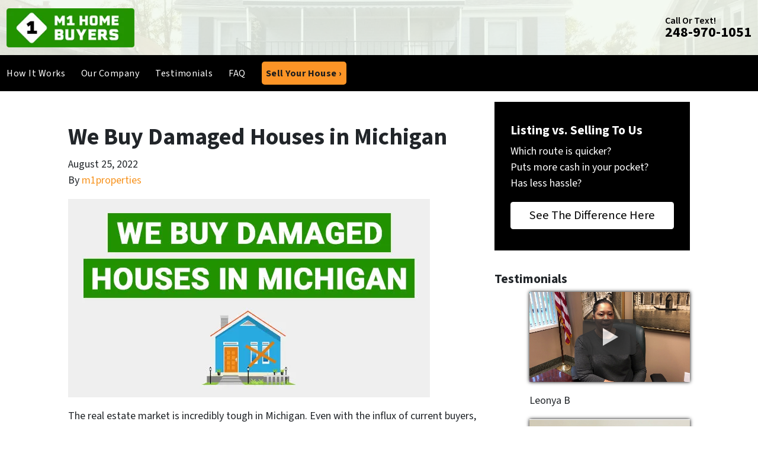

--- FILE ---
content_type: text/html; charset=UTF-8
request_url: https://www.m1homebuyers.com/blog/we-buy-damaged-houses-in-michigan/
body_size: 35532
content:

<!doctype html>
<html lang="en-US">
  <head>
  <meta charset="utf-8">
  <meta http-equiv="x-ua-compatible" content="ie=edge">
<script>
var gform;gform||(document.addEventListener("gform_main_scripts_loaded",function(){gform.scriptsLoaded=!0}),window.addEventListener("DOMContentLoaded",function(){gform.domLoaded=!0}),gform={domLoaded:!1,scriptsLoaded:!1,initializeOnLoaded:function(o){gform.domLoaded&&gform.scriptsLoaded?o():!gform.domLoaded&&gform.scriptsLoaded?window.addEventListener("DOMContentLoaded",o):document.addEventListener("gform_main_scripts_loaded",o)},hooks:{action:{},filter:{}},addAction:function(o,n,r,t){gform.addHook("action",o,n,r,t)},addFilter:function(o,n,r,t){gform.addHook("filter",o,n,r,t)},doAction:function(o){gform.doHook("action",o,arguments)},applyFilters:function(o){return gform.doHook("filter",o,arguments)},removeAction:function(o,n){gform.removeHook("action",o,n)},removeFilter:function(o,n,r){gform.removeHook("filter",o,n,r)},addHook:function(o,n,r,t,i){null==gform.hooks[o][n]&&(gform.hooks[o][n]=[]);var e=gform.hooks[o][n];null==i&&(i=n+"_"+e.length),gform.hooks[o][n].push({tag:i,callable:r,priority:t=null==t?10:t})},doHook:function(n,o,r){var t;if(r=Array.prototype.slice.call(r,1),null!=gform.hooks[n][o]&&((o=gform.hooks[n][o]).sort(function(o,n){return o.priority-n.priority}),o.forEach(function(o){"function"!=typeof(t=o.callable)&&(t=window[t]),"action"==n?t.apply(null,r):r[0]=t.apply(null,r)})),"filter"==n)return r[0]},removeHook:function(o,n,t,i){var r;null!=gform.hooks[o][n]&&(r=(r=gform.hooks[o][n]).filter(function(o,n,r){return!!(null!=i&&i!=o.tag||null!=t&&t!=o.priority)}),gform.hooks[o][n]=r)}});
</script>

  <meta name="viewport" content="width=device-width, initial-scale=1">
  <title>We Buy Damaged Houses in Michigan | M1 Home Buyers</title>
	<style>img:is([sizes="auto" i], [sizes^="auto," i]) { contain-intrinsic-size: 3000px 1500px }</style>
	<script>
dataLayer = window.dataLayer || [];
dataLayer.push({"subDomain":"m1propertiesseller","template":"investor-seller-04","category":"seller","theme":"carrot-03","CSULabel":"Non-CSU","personalizedsite":"no"});
</script>
<!-- Google Tag Manager -->
<script>
function initializeTagManager(w,d,s,l,i){w[l]=w[l]||[];w[l].push({'gtm.start':
    new Date().getTime(),event:'gtm.js'});var f=d.getElementsByTagName(s)[0],
    j=d.createElement(s),dl=l!='dataLayer'?'&l='+l:'';j.defer=true;j.src=
    'https://www.googletagmanager.com/gtm.js?id='+i+dl;f.parentNode.insertBefore(j,f);
}

window.addEventListener('load', () => {
    const deferDuration = navigator.userAgent.toLowerCase().includes('moto g power (2022)') ? 10000 : 2000;
    setTimeout(() => {
        initializeTagManager(window,document,'script','dataLayer','GTM-WWPZRDH');
    }, deferDuration);
});
</script>
<!-- End Google Tag Manager --><!-- start fakequery --><script type="text/javascript">(()=>{"use strict";window.__loaded=window.__loaded||[];var e,o,a;e="shim.js",o="module:loaded",window.__loaded.push({module:`/app/themes/carrot/assets/scripts/${e}`,call:o,context:a});const t="CARROT_THEME_SHIM_Q",r="JQUERY_QUEUE",s={},n=(...e)=>(s[r]||(s[r]=[]),s[r].push(["INSTANTIATE",e]),n);n.extend=Object.assign,n._isFake=!0,["add","addBack","addClass","after","ajaxComplete","ajaxError","ajaxSend","ajaxStart","ajaxStop","ajaxSuccess","andSelf","animate","append","appendTo","attr","before","bind","blur","change","children","clearQueue","click","clone","closest","contents","contextmenu","css","data","dblclick","delay","delegate","dequeue","detach","die","each","empty","end","eq","error","fadeIn","fadeOut","fadeTo","fadeToggle","filter","find","finish","first","focus","focusin","focusout","get","has","hasClass","height","hide","hover","html","index","innerHeight","innerWidth","insertAfter","insertBefore","is","jQuery","keydown","keypress","keyup","last","live","load","map","mousedown","mouseenter","mouseleave","mousemove","mouseout","mouseover","mouseup","next","nextAll","nextUntil","not","off","offset","offsetParent","on","one","outerHeight","outerWidth","parent","parents","parentsUntil","position","prepend","prependTo","prev","prevAll","prevUntil","promise","prop","pushStack","queue","ready","remove","removeAttr","removeClass","removeData","removeProp","replaceAll","replaceWith","resize","scroll","scrollLeft","scrollTop","select","serialize","serializeArray","show","siblings","size","slice","slideDown","slideToggle","slideUp","stop","submit","text","toArray","toggle","toggleClass","trigger","triggerHandler","unbind","undelegate","unload","unwrap","val","width","wrap","wrapAll","wrapInner"].forEach((e=>{n[e]=function(...o){s[r]||(s[r]=[]),s[r].push(["INSTANCE_METHOD_CALL",e,...o])}})),s[r]||(s[r]=[]),window.jQuery||(window.jQuery=n),window[t]?window[t][r]||(window[t][r]=s[r]):window[t]=s,window[t][r]||(window[t][r]=[])})();</script><!-- end fakequery -->
<meta name="description" content="At M1 Home Buyers, we buy damaged houses in Michigan. Sell your house as&#x2d;is for cash. No repairs. No home improvements. No inspections. Call today for a fast cash offer from a company that buys houses in Michigan." />
<meta property="og:image" content="https://cdn.carrot.com/uploads/sites/28544/2022/08/We-Buy-Damaged-Houses-in-Michigan-img.jpg" />
<meta property="og:locale" content="en_US" />
<meta property="og:type" content="article" />
<meta property="og:title" content="We Buy Damaged Houses in Michigan | M1 Home Buyers" />
<meta property="og:description" content="At M1 Home Buyers, we buy damaged houses in Michigan. Sell your house as&#x2d;is for cash. No repairs. No home improvements. No inspections. Call today for a fast cash offer from a company that buys houses in Michigan." />
<meta property="og:url" content="https://www.m1homebuyers.com/blog/we-buy-damaged-houses-in-michigan/" />
<meta property="og:site_name" content="M1 Home Buyers" />
<meta property="og:updated_time" content="2022-08-25" />
<meta property="article:published_time" content="2022-08-25" />
<meta property="article:modified_time" content="2022-08-25" />
<meta name="twitter:card" content="summary_large_image" />
<meta name="twitter:title" content="We Buy Damaged Houses in Michigan | M1 Home Buyers" />
<meta name="twitter:description" content="At M1 Home Buyers, we buy damaged houses in Michigan. Sell your house as&#x2d;is for cash. No repairs. No home improvements. No inspections. Call today for a fast cash offer from a company that buys houses in Michigan." />
<meta name="twitter:image" content="https://cdn.carrot.com/uploads/sites/28544/2022/08/We-Buy-Damaged-Houses-in-Michigan-img.jpg" />
<link rel="canonical" href="https://www.m1homebuyers.com/blog/we-buy-damaged-houses-in-michigan/" />
<script type="application/ld+json">{"@context":"https://schema.org","@type":"BreadcrumbList","itemListElement":[{"@type":"ListItem","position":1,"item":{"@id":"https://www.m1homebuyers.com/","name":"Sell My House Fast in Metro Detroit, Michigan | We Buy Houses"}},{"@type":"ListItem","position":2,"item":{"@id":"https://www.m1homebuyers.com/blog/category/buyer/","name":"buyer"}},{"@type":"ListItem","position":3,"item":{"@id":"https://www.m1homebuyers.com/blog/we-buy-damaged-houses-in-michigan/","name":"We Buy Damaged Houses in Michigan | M1 Home Buyers"}}]}</script>
<meta name="google-site-verification" content="1phwsIBFEMLzb1rnUVN2j1cSkuECLSelDNW_zu3j-jU" />
<script type="application/ld+json">{"@context":"https://schema.org","@type":"Article","mainEntityOfPage":{"@type":"WebPage","@id":"https://www.m1homebuyers.com/blog/we-buy-damaged-houses-in-michigan/"},"headline":"We Buy Damaged Houses in Michigan","datePublished":"2022-08-25T11:03:05+00:00","dateModified":"2022-08-25T11:03:51+00:00","author":{"@type":"Person","name":"m1properties","url":"https://www.m1homebuyers.com/blog/author/m1properties/"},"publisher":{"@type":"Organization","name":"M1 Home Buyers","logo":{"@type":"ImageObject","url":"https://image-cdn.carrot.com/uploads/sites/28544/2023/11/cropped-favicon-60x60.png","width":60,"height":60}},"description":"At M1 Home Buyers, we buy damaged houses in Michigan. Sell your house as&#x2d;is for cash. No repairs. No home improvements. No inspections. Call today for a fast cash offer from a company that buys houses in Michigan."}</script>

<link rel='dns-prefetch' href='//carrot.com' />
<link rel='dns-prefetch' href='//cdn.carrot.com' />
<link rel='dns-prefetch' href='//image-cdn.carrot.com' />
<link rel="preload" href="https://cdn.carrot.com/fonts/source-sans-pro/v21/variable.woff2" as="font" crossorigin>
<link rel="dns-prefetch" href="//www.google-analytics.com">

<script type="text/javascript" src="//cdn.callrail.com/companies/235821736/0a97862d6019285e43fd/12/swap.js"></script>
<script src="https://ajax.googleapis.com/ajax/libs/jquery/3.6.0/jquery.min.js"></script>
<!-- Google map api -->


<!-- Google Tag Manager -->
<script>
document.addEventListener('DOMContentLoaded', () => {
  setTimeout(initGTM, 3500); // Adjust the delay time as needed
});
document.addEventListener('scroll', initGTMOnEvent);
document.addEventListener('mousemove', initGTMOnEvent);
document.addEventListener('touchstart', initGTMOnEvent);

function initGTMOnEvent(event) {
  initGTM();
  event.currentTarget.removeEventListener(event.type, initGTMOnEvent); // Remove the event listener after firing once
}

function initGTM() {
  if (window.gtmDidInit) return false;
  window.gtmDidInit = true; // Ensure GTM is only added once

  const script = document.createElement('script');
  script.async = true;
  script.onload = () => {
    dataLayer.push({'event': 'gtm.js', 'gtm.start': new Date().getTime(), 'gtm.uniqueEventId': 0});
  };
  script.src = 'https://www.googletagmanager.com/gtm.js?id=GTM-MFTSCZM';
  document.head.appendChild(script);
}
</script>
<!-- End Google Tag Manager -->

<link rel="stylesheet" type="text/css" href="//cdn.jsdelivr.net/npm/slick-carousel@1.8.1/slick/slick.css"/>

<script type="text/javascript">
  document.addEventListener("DOMContentLoaded", function(event) {
    let slideIndex = 1;
    showSlides(1, slideIndex);
    showSlides(2, slideIndex);
    showSlides(3, slideIndex);
    showSlides(4, slideIndex);
    showSlides(5, slideIndex);
    showSlides(6, slideIndex);
    showSlides(7, slideIndex);

    jQuery('.prev').click(function() {
        let sliderInUse = $(this).data("id");
        plusSlides(sliderInUse, -1);
    });

    jQuery('.next').click(function() {
        let sliderInUse = $(this).data("id");
        plusSlides(sliderInUse, 1);
    });

    jQuery('.dot').click(function() {
        let sliderInUse = $(this).data("id");
        goToSlide(sliderInUse, this.id);
    });

    function showSlides(sliderInUse, n) {
        let i;
        let slides = $(".slider-"+sliderInUse+" .mySlides");
        let dots = $(".dot-"+sliderInUse);
        if (n > slides.length) {slideIndex = 1}
        if (n < 1) {slideIndex = slides.length}
        for (i = 0; i < slides.length; i++) {
            $(slides[i]).hide();
        }
        for (i = 0; i < dots.length; i++) {
            $(dots[i]).removeClass('active');
        }
        $(slides[slideIndex-1]).show();
        $(dots[slideIndex-1]).addClass('active');
    }

    function plusSlides(sliderInUse, n) {
        slideIndex = parseInt(slideIndex) + parseInt(n);
        showSlides(sliderInUse,  slideIndex);
    }

    function goToSlide(sliderInUse, n) {
        slideIndex = n;
        showSlides(sliderInUse, slideIndex);
    }

  });
</script>


<!-- Facebook Pixel Code -->
<script>
  !function(f,b,e,v,n,t,s)
  {if(f.fbq)return;n=f.fbq=function(){n.callMethod?
  n.callMethod.apply(n,arguments):n.queue.push(arguments)};
  if(!f._fbq)f._fbq=n;n.push=n;n.loaded=!0;n.version='2.0';
  n.queue=[];t=b.createElement(e);t.async=!0;
  t.src=v;s=b.getElementsByTagName(e)[0];
  s.parentNode.insertBefore(t,s)}(window, document,'script',
  'https://connect.facebook.net/en_US/fbevents.js');
  fbq('init', '2169356853373146');
  fbq('track', 'PageView');
</script>
<noscript><img height="1" width="1" style="display:none"
  src="https://www.facebook.com/tr?id=2169356853373146&ev=PageView&noscript=1"
/></noscript>
<!-- End Facebook Pixel Code -->



<script>
    window.dataLayer = window.dataLayer || [];
    window.addEventListener('load', () => {
        const delay = navigator.userAgent.toLowerCase().includes('moto g power (2022)') ? 10000 : 2000;
        (function (c,a,r,o,t) {c[r]=c[r]||[];c.gtag=c.gtag||function(){c[r].push(arguments)};gtag('js',new Date());gtag('config', t);
        c.setTimeout(() => {var f=a.getElementsByTagName(o)[0];var s=a.createElement(o);s.defer=true;
        s.src=`https://www.googletagmanager.com/gtag/js?id=${t}`;f.parentNode.insertBefore(s,f);},delay);
        })(window,document,'dataLayer','script','G-EYFC259QTW')
    })
</script>
<link rel="stylesheet" href="/app/mu-plugins/Editor/dist/assets/formStyle-DMuCAtEy.css"><link rel="stylesheet" href="/app/mu-plugins/Editor/dist/assets/testimonialStyle-Cbp7rxav.css"><style id='outermost-icon-block-style-inline-css'>
.wp-block-outermost-icon-block{display:flex;line-height:0}.wp-block-outermost-icon-block.has-border-color{border:none}.wp-block-outermost-icon-block .has-icon-color svg,.wp-block-outermost-icon-block.has-icon-color svg{color:currentColor}.wp-block-outermost-icon-block .has-icon-color:not(.has-no-icon-fill-color) svg,.wp-block-outermost-icon-block.has-icon-color:not(.has-no-icon-fill-color) svg{fill:currentColor}.wp-block-outermost-icon-block .icon-container{box-sizing:border-box}.wp-block-outermost-icon-block a,.wp-block-outermost-icon-block svg{height:100%;transition:transform .1s ease-in-out;width:100%}.wp-block-outermost-icon-block a:hover{transform:scale(1.1)}.wp-block-outermost-icon-block svg{transform:rotate(var(--outermost--icon-block--transform-rotate,0deg)) scaleX(var(--outermost--icon-block--transform-scale-x,1)) scaleY(var(--outermost--icon-block--transform-scale-y,1))}.wp-block-outermost-icon-block .rotate-90,.wp-block-outermost-icon-block.rotate-90{--outermost--icon-block--transform-rotate:90deg}.wp-block-outermost-icon-block .rotate-180,.wp-block-outermost-icon-block.rotate-180{--outermost--icon-block--transform-rotate:180deg}.wp-block-outermost-icon-block .rotate-270,.wp-block-outermost-icon-block.rotate-270{--outermost--icon-block--transform-rotate:270deg}.wp-block-outermost-icon-block .flip-horizontal,.wp-block-outermost-icon-block.flip-horizontal{--outermost--icon-block--transform-scale-x:-1}.wp-block-outermost-icon-block .flip-vertical,.wp-block-outermost-icon-block.flip-vertical{--outermost--icon-block--transform-scale-y:-1}.wp-block-outermost-icon-block .flip-vertical.flip-horizontal,.wp-block-outermost-icon-block.flip-vertical.flip-horizontal{--outermost--icon-block--transform-scale-x:-1;--outermost--icon-block--transform-scale-y:-1}

</style>
<style id='global-styles-inline-css'>
:root{--wp--preset--aspect-ratio--square: 1;--wp--preset--aspect-ratio--4-3: 4/3;--wp--preset--aspect-ratio--3-4: 3/4;--wp--preset--aspect-ratio--3-2: 3/2;--wp--preset--aspect-ratio--2-3: 2/3;--wp--preset--aspect-ratio--16-9: 16/9;--wp--preset--aspect-ratio--9-16: 9/16;--wp--preset--color--black: #212529;--wp--preset--color--cyan-bluish-gray: #abb8c3;--wp--preset--color--white: #fff;--wp--preset--color--pale-pink: #f78da7;--wp--preset--color--vivid-red: #cf2e2e;--wp--preset--color--luminous-vivid-orange: #ff6900;--wp--preset--color--luminous-vivid-amber: #fcb900;--wp--preset--color--light-green-cyan: #7bdcb5;--wp--preset--color--vivid-green-cyan: #00d084;--wp--preset--color--pale-cyan-blue: #8ed1fc;--wp--preset--color--vivid-cyan-blue: #0693e3;--wp--preset--color--vivid-purple: #9b51e0;--wp--preset--color--gray-300: #dee2e6;--wp--preset--color--gray-100: #f7f7f9;--wp--preset--color--c-brand-primary: #000000;--wp--preset--color--c-brand-primary-lighter: #262626;--wp--preset--color--c-brand-primary-darker: #000000;--wp--preset--color--c-link: #fc9426;--wp--preset--color--c-link-lighter: #fdb971;--wp--preset--color--c-link-darker: #d36e03;--wp--preset--color--c-button: #fc9426;--wp--preset--color--c-button-lighter: #fdb971;--wp--preset--color--c-button-darker: #d36e03;--wp--preset--color--c-secondary: #4774AF;--wp--preset--color--c-secondary-lighter: #dce7f5;--wp--preset--color--c-secondary-dark: #204170;--wp--preset--color--c-secondary-darker: #0d1a2d;--wp--preset--gradient--vivid-cyan-blue-to-vivid-purple: linear-gradient(135deg,rgba(6,147,227,1) 0%,rgb(155,81,224) 100%);--wp--preset--gradient--light-green-cyan-to-vivid-green-cyan: linear-gradient(135deg,rgb(122,220,180) 0%,rgb(0,208,130) 100%);--wp--preset--gradient--luminous-vivid-amber-to-luminous-vivid-orange: linear-gradient(135deg,rgba(252,185,0,1) 0%,rgba(255,105,0,1) 100%);--wp--preset--gradient--luminous-vivid-orange-to-vivid-red: linear-gradient(135deg,rgba(255,105,0,1) 0%,rgb(207,46,46) 100%);--wp--preset--gradient--very-light-gray-to-cyan-bluish-gray: linear-gradient(135deg,rgb(238,238,238) 0%,rgb(169,184,195) 100%);--wp--preset--gradient--cool-to-warm-spectrum: linear-gradient(135deg,rgb(74,234,220) 0%,rgb(151,120,209) 20%,rgb(207,42,186) 40%,rgb(238,44,130) 60%,rgb(251,105,98) 80%,rgb(254,248,76) 100%);--wp--preset--gradient--blush-light-purple: linear-gradient(135deg,rgb(255,206,236) 0%,rgb(152,150,240) 100%);--wp--preset--gradient--blush-bordeaux: linear-gradient(135deg,rgb(254,205,165) 0%,rgb(254,45,45) 50%,rgb(107,0,62) 100%);--wp--preset--gradient--luminous-dusk: linear-gradient(135deg,rgb(255,203,112) 0%,rgb(199,81,192) 50%,rgb(65,88,208) 100%);--wp--preset--gradient--pale-ocean: linear-gradient(135deg,rgb(255,245,203) 0%,rgb(182,227,212) 50%,rgb(51,167,181) 100%);--wp--preset--gradient--electric-grass: linear-gradient(135deg,rgb(202,248,128) 0%,rgb(113,206,126) 100%);--wp--preset--gradient--midnight: linear-gradient(135deg,rgb(2,3,129) 0%,rgb(40,116,252) 100%);--wp--preset--font-size--small: 12px;--wp--preset--font-size--medium: 20px;--wp--preset--font-size--large: 24px;--wp--preset--font-size--x-large: 42px;--wp--preset--font-size--normal: 16px;--wp--preset--font-size--larger: 36px;--wp--preset--font-size--huge: max(23.61px,min(4.03vw,40px));--wp--preset--spacing--20: 0.44rem;--wp--preset--spacing--30: 0.67rem;--wp--preset--spacing--40: 1rem;--wp--preset--spacing--50: 1.5rem;--wp--preset--spacing--60: 2.25rem;--wp--preset--spacing--70: 3.38rem;--wp--preset--spacing--80: 5.06rem;--wp--preset--shadow--natural: 6px 6px 9px rgba(0, 0, 0, 0.2);--wp--preset--shadow--deep: 12px 12px 50px rgba(0, 0, 0, 0.4);--wp--preset--shadow--sharp: 6px 6px 0px rgba(0, 0, 0, 0.2);--wp--preset--shadow--outlined: 6px 6px 0px -3px rgba(255, 255, 255, 1), 6px 6px rgba(0, 0, 0, 1);--wp--preset--shadow--crisp: 6px 6px 0px rgba(0, 0, 0, 1);}:root :where(.is-layout-flow) > :first-child{margin-block-start: 0;}:root :where(.is-layout-flow) > :last-child{margin-block-end: 0;}:root :where(.is-layout-flow) > *{margin-block-start: 24px;margin-block-end: 0;}:root :where(.is-layout-constrained) > :first-child{margin-block-start: 0;}:root :where(.is-layout-constrained) > :last-child{margin-block-end: 0;}:root :where(.is-layout-constrained) > *{margin-block-start: 24px;margin-block-end: 0;}:root :where(.is-layout-flex){gap: 24px;}:root :where(.is-layout-grid){gap: 24px;}body .is-layout-flex{display: flex;}.is-layout-flex{flex-wrap: wrap;align-items: center;}.is-layout-flex > :is(*, div){margin: 0;}body .is-layout-grid{display: grid;}.is-layout-grid > :is(*, div){margin: 0;}.has-black-color{color: var(--wp--preset--color--black) !important;}.has-cyan-bluish-gray-color{color: var(--wp--preset--color--cyan-bluish-gray) !important;}.has-white-color{color: var(--wp--preset--color--white) !important;}.has-pale-pink-color{color: var(--wp--preset--color--pale-pink) !important;}.has-vivid-red-color{color: var(--wp--preset--color--vivid-red) !important;}.has-luminous-vivid-orange-color{color: var(--wp--preset--color--luminous-vivid-orange) !important;}.has-luminous-vivid-amber-color{color: var(--wp--preset--color--luminous-vivid-amber) !important;}.has-light-green-cyan-color{color: var(--wp--preset--color--light-green-cyan) !important;}.has-vivid-green-cyan-color{color: var(--wp--preset--color--vivid-green-cyan) !important;}.has-pale-cyan-blue-color{color: var(--wp--preset--color--pale-cyan-blue) !important;}.has-vivid-cyan-blue-color{color: var(--wp--preset--color--vivid-cyan-blue) !important;}.has-vivid-purple-color{color: var(--wp--preset--color--vivid-purple) !important;}.has-gray-300-color{color: var(--wp--preset--color--gray-300) !important;}.has-gray-100-color{color: var(--wp--preset--color--gray-100) !important;}.has-c-brand-primary-color{color: var(--wp--preset--color--c-brand-primary) !important;}.has-c-brand-primary-lighter-color{color: var(--wp--preset--color--c-brand-primary-lighter) !important;}.has-c-brand-primary-darker-color{color: var(--wp--preset--color--c-brand-primary-darker) !important;}.has-c-link-color{color: var(--wp--preset--color--c-link) !important;}.has-c-link-lighter-color{color: var(--wp--preset--color--c-link-lighter) !important;}.has-c-link-darker-color{color: var(--wp--preset--color--c-link-darker) !important;}.has-c-button-color{color: var(--wp--preset--color--c-button) !important;}.has-c-button-lighter-color{color: var(--wp--preset--color--c-button-lighter) !important;}.has-c-button-darker-color{color: var(--wp--preset--color--c-button-darker) !important;}.has-c-secondary-color{color: var(--wp--preset--color--c-secondary) !important;}.has-c-secondary-lighter-color{color: var(--wp--preset--color--c-secondary-lighter) !important;}.has-c-secondary-dark-color{color: var(--wp--preset--color--c-secondary-dark) !important;}.has-c-secondary-darker-color{color: var(--wp--preset--color--c-secondary-darker) !important;}.has-black-background-color{background-color: var(--wp--preset--color--black) !important;}.has-cyan-bluish-gray-background-color{background-color: var(--wp--preset--color--cyan-bluish-gray) !important;}.has-white-background-color{background-color: var(--wp--preset--color--white) !important;}.has-pale-pink-background-color{background-color: var(--wp--preset--color--pale-pink) !important;}.has-vivid-red-background-color{background-color: var(--wp--preset--color--vivid-red) !important;}.has-luminous-vivid-orange-background-color{background-color: var(--wp--preset--color--luminous-vivid-orange) !important;}.has-luminous-vivid-amber-background-color{background-color: var(--wp--preset--color--luminous-vivid-amber) !important;}.has-light-green-cyan-background-color{background-color: var(--wp--preset--color--light-green-cyan) !important;}.has-vivid-green-cyan-background-color{background-color: var(--wp--preset--color--vivid-green-cyan) !important;}.has-pale-cyan-blue-background-color{background-color: var(--wp--preset--color--pale-cyan-blue) !important;}.has-vivid-cyan-blue-background-color{background-color: var(--wp--preset--color--vivid-cyan-blue) !important;}.has-vivid-purple-background-color{background-color: var(--wp--preset--color--vivid-purple) !important;}.has-gray-300-background-color{background-color: var(--wp--preset--color--gray-300) !important;}.has-gray-100-background-color{background-color: var(--wp--preset--color--gray-100) !important;}.has-c-brand-primary-background-color{background-color: var(--wp--preset--color--c-brand-primary) !important;}.has-c-brand-primary-lighter-background-color{background-color: var(--wp--preset--color--c-brand-primary-lighter) !important;}.has-c-brand-primary-darker-background-color{background-color: var(--wp--preset--color--c-brand-primary-darker) !important;}.has-c-link-background-color{background-color: var(--wp--preset--color--c-link) !important;}.has-c-link-lighter-background-color{background-color: var(--wp--preset--color--c-link-lighter) !important;}.has-c-link-darker-background-color{background-color: var(--wp--preset--color--c-link-darker) !important;}.has-c-button-background-color{background-color: var(--wp--preset--color--c-button) !important;}.has-c-button-lighter-background-color{background-color: var(--wp--preset--color--c-button-lighter) !important;}.has-c-button-darker-background-color{background-color: var(--wp--preset--color--c-button-darker) !important;}.has-c-secondary-background-color{background-color: var(--wp--preset--color--c-secondary) !important;}.has-c-secondary-lighter-background-color{background-color: var(--wp--preset--color--c-secondary-lighter) !important;}.has-c-secondary-dark-background-color{background-color: var(--wp--preset--color--c-secondary-dark) !important;}.has-c-secondary-darker-background-color{background-color: var(--wp--preset--color--c-secondary-darker) !important;}.has-black-border-color{border-color: var(--wp--preset--color--black) !important;}.has-cyan-bluish-gray-border-color{border-color: var(--wp--preset--color--cyan-bluish-gray) !important;}.has-white-border-color{border-color: var(--wp--preset--color--white) !important;}.has-pale-pink-border-color{border-color: var(--wp--preset--color--pale-pink) !important;}.has-vivid-red-border-color{border-color: var(--wp--preset--color--vivid-red) !important;}.has-luminous-vivid-orange-border-color{border-color: var(--wp--preset--color--luminous-vivid-orange) !important;}.has-luminous-vivid-amber-border-color{border-color: var(--wp--preset--color--luminous-vivid-amber) !important;}.has-light-green-cyan-border-color{border-color: var(--wp--preset--color--light-green-cyan) !important;}.has-vivid-green-cyan-border-color{border-color: var(--wp--preset--color--vivid-green-cyan) !important;}.has-pale-cyan-blue-border-color{border-color: var(--wp--preset--color--pale-cyan-blue) !important;}.has-vivid-cyan-blue-border-color{border-color: var(--wp--preset--color--vivid-cyan-blue) !important;}.has-vivid-purple-border-color{border-color: var(--wp--preset--color--vivid-purple) !important;}.has-gray-300-border-color{border-color: var(--wp--preset--color--gray-300) !important;}.has-gray-100-border-color{border-color: var(--wp--preset--color--gray-100) !important;}.has-c-brand-primary-border-color{border-color: var(--wp--preset--color--c-brand-primary) !important;}.has-c-brand-primary-lighter-border-color{border-color: var(--wp--preset--color--c-brand-primary-lighter) !important;}.has-c-brand-primary-darker-border-color{border-color: var(--wp--preset--color--c-brand-primary-darker) !important;}.has-c-link-border-color{border-color: var(--wp--preset--color--c-link) !important;}.has-c-link-lighter-border-color{border-color: var(--wp--preset--color--c-link-lighter) !important;}.has-c-link-darker-border-color{border-color: var(--wp--preset--color--c-link-darker) !important;}.has-c-button-border-color{border-color: var(--wp--preset--color--c-button) !important;}.has-c-button-lighter-border-color{border-color: var(--wp--preset--color--c-button-lighter) !important;}.has-c-button-darker-border-color{border-color: var(--wp--preset--color--c-button-darker) !important;}.has-c-secondary-border-color{border-color: var(--wp--preset--color--c-secondary) !important;}.has-c-secondary-lighter-border-color{border-color: var(--wp--preset--color--c-secondary-lighter) !important;}.has-c-secondary-dark-border-color{border-color: var(--wp--preset--color--c-secondary-dark) !important;}.has-c-secondary-darker-border-color{border-color: var(--wp--preset--color--c-secondary-darker) !important;}.has-vivid-cyan-blue-to-vivid-purple-gradient-background{background: var(--wp--preset--gradient--vivid-cyan-blue-to-vivid-purple) !important;}.has-light-green-cyan-to-vivid-green-cyan-gradient-background{background: var(--wp--preset--gradient--light-green-cyan-to-vivid-green-cyan) !important;}.has-luminous-vivid-amber-to-luminous-vivid-orange-gradient-background{background: var(--wp--preset--gradient--luminous-vivid-amber-to-luminous-vivid-orange) !important;}.has-luminous-vivid-orange-to-vivid-red-gradient-background{background: var(--wp--preset--gradient--luminous-vivid-orange-to-vivid-red) !important;}.has-very-light-gray-to-cyan-bluish-gray-gradient-background{background: var(--wp--preset--gradient--very-light-gray-to-cyan-bluish-gray) !important;}.has-cool-to-warm-spectrum-gradient-background{background: var(--wp--preset--gradient--cool-to-warm-spectrum) !important;}.has-blush-light-purple-gradient-background{background: var(--wp--preset--gradient--blush-light-purple) !important;}.has-blush-bordeaux-gradient-background{background: var(--wp--preset--gradient--blush-bordeaux) !important;}.has-luminous-dusk-gradient-background{background: var(--wp--preset--gradient--luminous-dusk) !important;}.has-pale-ocean-gradient-background{background: var(--wp--preset--gradient--pale-ocean) !important;}.has-electric-grass-gradient-background{background: var(--wp--preset--gradient--electric-grass) !important;}.has-midnight-gradient-background{background: var(--wp--preset--gradient--midnight) !important;}.has-small-font-size{font-size: var(--wp--preset--font-size--small) !important;}.has-medium-font-size{font-size: var(--wp--preset--font-size--medium) !important;}.has-large-font-size{font-size: var(--wp--preset--font-size--large) !important;}.has-x-large-font-size{font-size: var(--wp--preset--font-size--x-large) !important;}.has-normal-font-size{font-size: var(--wp--preset--font-size--normal) !important;}.has-larger-font-size{font-size: var(--wp--preset--font-size--larger) !important;}.has-huge-font-size{font-size: var(--wp--preset--font-size--huge) !important;}
:root :where(.wp-block-pullquote){font-size: 1.5em;line-height: 1.6;}
</style>
<link rel="stylesheet" href="https://cdn.carrot.com/artifacts/1106bd6f027af512cb6f034d2595c06980fcf6f1/app/themes/carrot/dist/css/main.d9e11f.css"><link rel="stylesheet" href="/app/mu-plugins/Editor/dist/assets/filtersRemoveMarginStyle-DaCVUGgC.css"><link rel="stylesheet" href="https://cdn.carrot.com/artifacts/1106bd6f027af512cb6f034d2595c06980fcf6f1/app/themes/carrot-03/dist/css/main-03.4b033d.css">
<style>
:root {
  --body-color: #373a3c;
  --font-primary: 'Source Sans Pro',-apple-system,BlinkMacSystemFont,"Segoe UI",Roboto,Oxygen-Sans,Ubuntu,Cantarell,"Helvetica Neue",sans-serif;
  --font-headings: 'Source Sans Pro',-apple-system,BlinkMacSystemFont,"Segoe UI",Roboto,Oxygen-Sans,Ubuntu,Cantarell,"Helvetica Neue",sans-serif;
  --color-brand-primary: #000000;
  --color-brand-primary-hover: #000000;
  --color-brand-primary-lighter: #262626;
  --color-brand-primary-darker: #000000;
  --color-brand-primary-islight: #000000;
  --color-brand-primary-isdark: #e4e4e4;
  --color-brand-secondary: #4774AF;
  --color-brand-secondary-lighter: #dce7f5;
  --color-brand-secondary-dark: #204170;
  --color-brand-secondary-darker: #0d1a2d;
  --color-link: #fc9426;
  --color-link-hover: #ec7b03;
  --color-link-lighter: #fdb971;
  --color-link-darker: #d36e03;
  --color-button: #fc9426;
  --color-button-hover: #ec7b03;
  --color-button-lighter: #fdb971;
  --color-button-darker: #d36e03;
  --color-text-on-black: #fff;
  --color-text-on-white: #1d1d1d;
  --color-text-on-light-gray: #1d1d1d;
  --color-text-on-lightest-gray: #1d1d1d;
  --color-text-on-primary: #ffffff;
  --color-text-on-primary-darker: #ffffff;
  --color-text-on-primary-lighter: #ffffff;
  --color-text-on-secondary: #ffffff;
  --color-text-on-secondary-dark: #ffffff;
  --color-text-on-secondary-darker: #ffffff;
  --color-text-on-secondary-lighter: #1d1d1d;
  --color-text-on-link: #1d1d1d;
  --color-text-on-link-darker: #ffffff;
  --color-text-on-link-lighter: #1d1d1d;
  --color-text-on-button: #1d1d1d;
  --color-text-on-button-darker: #ffffff;
  --color-text-on-button-lighter: #1d1d1d;
}

@font-face {
  font-family: 'Source Sans Pro';
  font-style: normal;
  font-weight: 400 700;
  font-display: swap;
  src: url('https://cdn.carrot.com/fonts/source-sans-pro/v21/variable.woff2') format('woff2');
}
</style>

<script src="https://unpkg.com/jquery@3.7.0/dist/jquery.min.js"></script><script src="https://www.m1homebuyers.com/wp-includes/js/dist/dom-ready.min.js?ver=f77871ff7694fffea381"></script><script src="https://cdn.carrot.com/artifacts/1106bd6f027af512cb6f034d2595c06980fcf6f1/app/themes/carrot/dist/js/support.3a6f45.js"></script><script>
jQuery($ => $()?.utmz?.({"domainName":false}))
</script><script src="https://cdn.carrot.com/artifacts/1106bd6f027af512cb6f034d2595c06980fcf6f1/app/themes/carrot/dist/js/main.a9477e.js"></script><script type="module" src="/app/mu-plugins/Editor/dist/assets/formScript-D2IrI3SA.js"></script><script type="module" src="/app/mu-plugins/Editor/dist/assets/filtersRemoveMarginStyle-DaCVUGgC.css"></script>  <script type="application/ld+json">{"@context": "https://schema.org", "@type": "WebSite", "url": "https://www.m1homebuyers.com/", "name": " M1 Home Buyers"}</script>
<style id="block-visibility-frontend-inline-css">/* Front-end Styles */
@media (max-width: 669px) {
  .hide-on-mobile {
    display: none !important;
  }
}

@media (min-width: 670px) and (max-width: 1023px) {
  .hide-on-tablet {
    display: none !important;
  }
}

@media (min-width: 1024px) {
  .hide-on-desktop {
    display: none !important;
  }
}
</style><link rel="apple-touch-icon" type="image/png" sizes="180x180" href="https://image-cdn.carrot.com/[base64]">
<link rel="icon" type="image/png" sizes="16x16" href="https://image-cdn.carrot.com/[base64]">
<link rel="icon" type="image/png" sizes="32x32" href="https://image-cdn.carrot.com/[base64]">
<link rel="icon" type="image/png" sizes="48x48" href="https://image-cdn.carrot.com/[base64]">
<link rel="icon" type="image/png" sizes="96x96" href="https://image-cdn.carrot.com/[base64]">
<link rel="icon" type="image/png" sizes="192x192" href="https://image-cdn.carrot.com/[base64]">
    <style>
      .gform_wrapper.gravity-theme fieldset.autocomplete-us:not(.gfield_error) .ginput_container_address > span:not(.address_line_1),
      .gform_wrapper.gravity-theme fieldset.autocomplete-us:not(.gfield_error) span.address_line_1 label,
      li.autocomplete-us:not(.gfield_error) .ginput_container_address span:not(.address_line_1),
      li.autocomplete-us:not(.gfield_error) .ginput_container_address span.address_line_1 label {
        display: none;
      }
    </style>
    <noscript>
        <style>
          .gform_wrapper.gravity-theme fieldset.autocomplete-us:not(.gfield_error) .ginput_container_address > span:not(.address_line_1),
          .gform_wrapper.gravity-theme fieldset.autocomplete-us span.address_line_1 label,
          li.autocomplete-us:not(.gfield_error) .ginput_container_address span:not(.address_line_1),
          li.autocomplete-us:not(.gfield_error) .ginput_container_address span.address_line_1 label {
            display: block;
          }
        </style>
    </noscript>
      
              <style id="wds-customizer-css">
      ::marker {
    margin-left: 40px !important;
    right: 40px !important;
}
.page-id-6149 .step_sec img {
    background: #449203;
    width: 83px;
    margin-bottom: 0;
    border-radius: 20px;
    margin: 0 auto;
    display: block;
    margin-top: 0px; 
    padding: 15px;
    border: 3px solid #449203;
}
.page-id-6135 .wp-block-columns.has-3-columns h3 {
    padding: 0 40px;
}

.page-id-6135 .wp-block-column.get-offer h3 {
    padding: 0 !important;
}
.page-id-6118 .has-3-columns h3 {
    padding: 0 40px !important;
}
.top-p p.tt {
    padding-top: 0px;
}
.page-id-6008 .step_sec img {

    width: 78px;
   
    margin-top: -40px;

}

.page-id-6158 .step_sec img {
    background: #449203;
    width: 113px;
    margin-bottom: 0;
    border-radius: 20px;
    margin: 0 auto;
    display: block;
    margin-top: 0px; 
    padding: 15px;
    border: 3px solid #449203;
}

.page-id-5995 p.tt {
    padding-top: 0px;
}

.page-id-5998 p.tt {
    padding-top: 0px;
}
.page-id-5972 p.tt {
    padding-top: 0 !important;
}
.page-id-5931 p.tt {
    padding-top: 0px !important;
}

.page-id-5937 p.tt {
    padding-top: 0px !important;
}

.page-id-5940 p.tt {
    padding-top: 0px !important;
}
.page-id-5916 p.tt {
    padding-top: 0px !important;
}
h3 {
    font-size: 24px !important;
}
.page-id-5839 p.tt {
    padding-top: 0px !important;
}
.new-4 .wp-block-columns.has-4-columns {
    margin-top: 100px;
    margin-bottom: 40px;
} 	
.page-id-5836 p.tt {
    padding-top: 0px !important;
}
.page-id-5819  p.tt {
     padding-top: 0px !important;
}
.page-id-5781 .step_sec img {
    width: 80px;
    margin-top: -36px;
 
}
.page-id-5781 p.tt {
 padding-top: 0 !important;
}
.page-id-5758 p.tt {
    padding-top: 0 !important;
}
.page-id-5739 p.tt {
    padding-top: 0 !important;
}
table.tab-p tr, td {
    border: 1px solid #000;
    padding: 5px;
}
table.tab-p h3 {
    font-size: 24px;
}
h3.wp-block-heading {
    font-size: 24px;
}
.page-id-5633 p.tt {
    padding-top: 0px;
}
.page-id-5733 p.tt {
    padding-top: 0px;
}
.page-id-5608 p.tt {
    padding-top: 0px;
}
.tab-list td {
    border: 1px solid;
    padding: 0PX 2PX;
}
footer.content-info {
    margin-bottom: -30px;
    z-index: 11;
    position: relative;
}
.first-section {
    margin-bottom: 0;
}
.problem-list {
    margin-bottom: 0;
    margin-top: 20px;
}
.problem-list .wp-block-column {
    margin-bottom: 0;
}
.heading-over {
    width: 70%;
    margin: 0 auto;
    margin-bottom: 20px;
}
.map-embed iframe {
    width: 100%;
    height: 180px;
}
.map-embed {
    margin-bottom: 0em !important;
}
.page-id-2368 .contect_usss h2 {
     padding-top: 0px;
}
.page-id-2373 .contect_usss h2 {
     padding-top: 0px;
}
.page-id-2379 .contect_usss h2 {
     padding-top: 0px;
}
.page-id-2387 .contect_usss h2 {
     padding-top: 0px;
}
.page-id-2393 .contect_usss h2 {
     padding-top: 0px;
}
.page-id-2397 .contect_usss h2 {
     padding-top: 0px;
}
.page-id-2402 .contect_usss h2 {
     padding-top: 0px;
}
.page-id-2409 .contect_usss h2 {
     padding-top: 0px;
}
.page-id-2439 .contect_usss h2 {
     padding-top: 0px;
}
.page-id-2450 .contect_usss h2 {
     padding-top: 0px;
}
.page-id-3227 .contect_usss h2 {
     padding-top: 0px;
}
form.wp-block-search__button-inside.wp-block-search__icon-button.wp-block-search {
    padding-bottom: 6px !important;
}
.page-id-5353 .step_sec{
  background: #efefef00 !important;
}
.page-id-5353 .step_sec .wp-block-column{
  background-color: #efefef00 !important;
}

.single-post h3 {
    font-size: 21.5px !important;
}
.review-section .wp-block-group__inner-container {
    width: 100% !important;
    max-width: 80% !important;
}
.page-id-2055 .entry-content form, .page .main form {
    padding-bottom: 52px !important;
  }
.work-list-sell {
  width: 55%;
    margin: 0px auto;
}
.work-list-sell .wp-block-column{
  margin-bottom:0px;
}
.checkbox-txt {
    margin-top: 10px;
}
h3.prb-sec a {
    color: #212529;
    text-decoration: underline;
}
p.mtt {
    padding-top: 32px !important;
}

.page .banner {
    margin-bottom: 0;
    position: relative;
}
.call-heading {
    text-align: left !important;
}
div#gform_wrapper_100002 p {
    margin-bottom: 7px;
  padding: 0 10px;
}
ul#gform_fields_1 {
    margin-bottom: 0;
}
.gform_body.gform-body p {
    margin-bottom: 8px;
}
h2.entry-title a {
    color: #249300 !important;
}
#nav-primary-toggler {
    display: none !important;
}
.wp-block-search button.wp-block-search__button.has-icon.wp-element-button {
    width: 10%;
}
.card-body, .main form, .widget.gform_widget, .wp-block-search {
    padding: 0.5rem;
}
.wp-block-search__button-inside .wp-block-search__inside-wrapper {
    border: none !important;
    padding: 0px;
}
h2.wp-block-post-title a {
    color: #249300;
}
.banner a {
    display: unset !important;
}
.page-id-5033 .is_thre h3 {
    font-size: 28px;
}
.cont-box-set .wp-block-column {
    border: none !important;
  
}
.cont-box-set .wp-block-column {
    background-color: #efefef !important;
}
.cont-top-sec h3{
    font-size: 28px;
}
.page-id-5033 .contect_usss {
    background: #ffff !important;
}
.post-template-default .sub-too {
    display: none;
}
.cont-top-sec {
    background: #efefef !important;
}
div#accordion-1 h3 {
    font-size: 19px !important;
}
div#accordion-1 {
    margin-top: 20px;
}
.slick-next {
    right: 0;
    position: absolute;
    width: auto;
    padding: 16px;
    color: white;
    font-weight: bold;
    font-size: 18px;
    transition: 0.6s ease;
    border-radius: 0 3px 3px 0;
    user-select: none;
    background: #0000007a;
    border: none;
    top: 50%;
    transform: translate(0%, -50%);
}

.slick-prev {
    color: white;
    font-weight: bold;
    font-size: 18px;
    transition: 0.6s ease;
    border-radius: 0 3px 3px 0;
    user-select: none;
    background: #0000007a;
    border: none;
    width: auto;
    padding: 16px;
    position: absolute;
    z-index: 99;
    top: 50%;
    transform: translate(8%, -50%);
}
.pro-banner .wp-block-group__inner-container {
    width: 100%;
    margin: 0 auto;
}
.pro-banner {
    background: #444644;
    color: #fff;
}
.slick-slider{
    margin-left: 10px;
    margin-right: 10px;
}
.pro-hed {
    padding: 25px;
}
.slick-slider img {
    border: 2px solid #ffffff;
    margin: 1px;
    border-radius: 7px;
}
section.content-info-bottom {
    margin-top: 0px;
}
.prev:hover {
    color: #fff;
}

.wp-block-group.alignfull.pro-banner {
   padding:0px !important;
}
.pro-hed {
    margin-top: 0 !important;
    margin-bottom: 40px;
}
.pro-banner  .slideshow-container {
    max-width: 100%;
}
ul.lis-f {
    margin-bottom: 40px;
}
.page-id-4524 .has-large-font-size {
    
    margin-bottom: 0px;
}
.location-header {
    font-size: 42px !important;
}
.box-price {
    margin-bottom: 0 !important;
}

.box-blue {
    padding: 0 !important;
}
.box-blue .wp-block-column {
    padding: 30px;
    box-shadow: 0px 0px 8px 2px #a0a0a0;
}






ul.fb-desing {
     list-style: none;
     margin: 0px;
     padding: 0px;
}
.oiptio-sec h5 {
    margin-top: 0;
}
.page-id-20 input#gform_submit_button_1 {
    margin-top: 0;
   
}
.page-id-349 input#gform_submit_button_1 {
    margin-top: 0;
    margin-bottom: 26px;
}
.page-id-1061 input#gform_submit_button_1 {
    margin-top: 0;
    margin-bottom: 26px;
}

.sidebar input#gform_submit_button_1 {
    font-size: 21px !important;
}
.sidebar p.sub-too {
    display: none;
}
.prev, .next:hover {
    color: #fff;
}
.prev, .next {
    background: #00000094;
}
#five-imm a.prev {
    display: none;
}
#five-imm a.next {
    display: none;
}
.fade:not(.show) {
    opacity: 1 !important;
}
.dittes {
    visibility: hidden;
    position: absolute;
    display: none;
    top: 0;
}
.oweb-f .wp-block-columns.has-2-columns {
    margin-bottom: 0;
}
.ban-d label {
    font-weight: 500;
    margin-bottom: 9px;
    line-height: 1;
}
.oiptio-sec img {
    box-shadow: 0px 0px 10px #000;
    border-radius: 5px !important;
}
.page-id-4133 h3 {
    font-size: 23px;
}
.ban-d form#gform_21 {
    width: 100%;
    margin-top: 0;
    margin-bottom: 4px;
}
.ban-d h3.gform_title {
    display: none;
}
.ban-d {
    background-image: url(https://cdn.carrot.com/uploads/sites/28544/2022/10/banner-in.jpg) !important;
    background-size: cover !important;
}
.ban-d .wp-block-columns.has-2-columns {
    background: #000000bf;
    border-radius: 10px;
    border: 3px solid #fff;
    padding-left: 17px;
    padding-right: 17px;
    padding-top: 17px;
}
 ul.top-ul {
    
     margin: auto !important;
     margin-top: 15px !important;
     text-align: left !important;
}
 div#gform_confirmation_message_21 {
     text-align: center;
     padding-top: 8px;
}
 input#gform_submit_button_100002 {
    margin: 0 auto;
    display: block;
    text-align: center;
    padding: 7px 10px;
    background: #fc9426;
    color: #000 !important;
    font-size: 34px !important;
    margin-top: -6px;
    border-radius: 10px;
    border: 3px solid #fff !important;
    font-weight: 700;


}
 .page-id-4133 .hero {
     display: none;
}
 li.bt-2:hover {
     background: #ec7b03;
     cursor: pointer;
}
 li.bt-1:hover {
     background: #1e7502;
     cursor: pointer;
}
 li.bt-1 a {
     color: #fff;
}
 li.bt-2 a {
     color: #000;
}
 #Available-Properties {
     scroll-margin-block-start: 140px;
     scroll-margin-block-end: 140px;
}
 #Add-Yourself {
     scroll-margin-block-start: 140px;
     scroll-margin-block-end: 140px;
}
 .option-last-section h2 {
     margin: 0px 182px !important;
}
 .ban-d {
     background: #efefef;
     padding-bottom:40px !important;
}
.top-sec-option-page h1 {
    text-align: left;
    color: #fff;
    font-size: 40px;
    text-shadow: 0px 0px 10px #000;
    text-transform: uppercase;
    font-weight: bold;
}
 .top-sec-option-page ul {
     display: block;
     width: 100%;
     text-align: left;
     padding: 0px;
     margin: 0px;
}
 ul.top-ul {
     list-style: none;
}
 .but-desi li {
     display: inline-block;
     margin: 8px;
}
li.bt-1 {
    background: #239200;
    color: #fff;
    padding: 12px 19px;
    font-weight: bold;
    font-size: 20px;
}
 li.bt-2 {
     background: #f7931e;
     color: #000;
     padding: 12px 19px;
     font-weight: bold;
}
 .but-desi {
     margin-top: 14px;
}
ul.top-ul .fa-check {
    margin-right: 10px;
    font-size: 23px;
    position: relative;
    top: 6px;
}
ul.top-ul li {
    color: #fff;
    font-size: 23px;
    text-shadow: 0px 0px 10px #000;
    display:flex;
}
 ul.li-f li {
     width: 49%;
     display: inline-block;
     padding-bottom: 17px;
     font-weight: bold;
}
 ul.li-f {
     padding: 0px;
     margin: 0px;
}
 .oiptio-sec h2 {
     text-align: center;
     margin-bottom: 29px;
}
 form#gform_21 {
     width: 71%;
}
 input#gform_submit_button_21 {
     font-weight: bold;
}
 .option-last-section h3.gform_title {
     display: none;
}
.gf_right_half-d {
    width: 48%;
    display: inline-block;
}

.right-d {
    position: relative;
    left: 25px;
}
 td.bg_o {
     color: #fff;
}
 input#gform_submit_button_1{
     margin: 0 auto;
     display: block;
     text-align: center;
     padding: 7px 10px !important;
     background: #fc9426;
     color: #000 !important;
     font-size: 34px !important;
     margin-top: 12px;
     border-radius: 7px;
     border: 3px solid #fff !important;
     font-weight: 700;
     margin-bottom: 8px;
}
@media only screen and (max-width: 1090px) and (min-width: 1024px)  {
   .wp-block-group.alignfull.top-first_sec {
    padding: 20px !important;
}
}
 .sidebar input#gform_submit_button_100002 {
     font-size: 18px!important;
         padding: 20px 0;
}
 ul.fb-desing {
     margin: 0 auto;
     display: block;
     width: fit-content;
}
 ul.fb-desing li {
     display: inline-block;
}
 ul.fb-desing img {
     width: 136px;
     height: 65px;
     margin: 3px !IMPORTANT;
}
 ul.m11-ddd {
     margin-bottom: 29px !important;
}
 .entry-share {
     display: none;
}
 .page-id-3830 .top_video_sec .wp-block-group.alignfull.test-monial-desiin.vimoew-video {
     margin-top: 0px !important;
     margin-bottom: 0px !important;
}
 .page-id-3830 .top_video_sec .wp-block-columns.has-1-columns {
     margin-bottom: 0;
}
 .google-ff img {
     border: 2px solid #239200;
     border-radius: 10px;
}
 ul.m11-ddd img {
     border: none;
     margin-left: 14px;
}
 ul.m11-ddd {
     margin-bottom: 29px;
}
 .page-id-3830 .wp-block-group.alignfull.top-first_sec {
     background: #eff7ed;
     padding-top: 53px;
     padding-bottom: 2px;
}
 .page-id-3830 .top_video_sec {
     padding-bottom: 1px;
}
 .bann-ddd h2 {
     font-size: 29px !important;
}
 .bann-ddd {
     padding: 54px 0px;
}
 .bann-ddd {
     padding: 107px 0px;
     background: url(https://cdn.carrot.com/uploads/sites/28544/2022/06/inner-banner.jpg);
}
 .bann-ddd h2 {
     font-size: 44px !important;
     color: #fff;
     text-transform: uppercase;
}
 .page-id-3830 .hero {
     display: none !important;
}
 ul.m11-ddd {
     list-style: none;
     padding-left: 0px;
     margin: 0 auto;
     display: block;
     text-align: center;
}
 ul.m11-ddd li {
     display: inline-block;
}
 ul.m11-ddd img {
     width: 167px;
     border-radius: 10px;
     box-shadow: 0px 0px 4px #00000078;
}
 .page-id-3830 .step_sec {
     background: #ffffff !important;
}
 figure.wp-block-embed.is-type-video.is-provider-vimeo.wp-block-embed-vimeo.wp-embed-aspect-16-9.wp-has-aspect-ratio {
     border: 0px solid #fff;
     box-shadow: 0px 0px 6px #000;
}
 .clerboth {
     clear: both;
}
 p.timg {
     color: transparent;
}
 ul.goog-design-dd img {
     width: 100%;
}
 ul.goog-design-dd li {
     width: 31.3%;
     float: left;
     margin: 10px;
     list-style: none;
}
 .page-id-3657 .benfit-sec {
     color: #000 !important;
     margin-bottom: 0;
     background: #efefef;
}
 .page-id-3657 .step_sec h3 {
     margin-top: 11px;
     text-align: left;
     font-size: xx-large;
}
 .page-id-3657 section.hero.hero-layout-columns {
     display: none;
}
 .page-id-3657 .benfit-sec h2{
     color:#000 !important;
}
 .banner .nav-primary .active>.dropdown-item, .banner .nav-primary .active>.nav-link {
     background: none;
     font-weight: unset;
     color: inherit;
}
 .wp-block-group.alignfull.step_sec.the-ff.has-gray-100-background-color.has-background {
     padding-top: 0px;
}
 .page-id-3629 section.hero.hero-layout-columns {
     display: none;
}
 .top-first_sec h1.has-text-align-center {
     margin-top: 73px;
     padding-bottom: 29px;
}
 chat-widget.hydrated {
     display: none;
}
 img.wp-image-3479 {
     border: 4px solid #459301;
}
 img.wp-image-3480 {
     border: 4px solid #459301;
}
 img.wp-image-3482 {
     border: 4px solid #459301;
}
 div#shap-desi h2 {
     padding-bottom: 20px;
}
 .logo-full .banner .brand .brand-logo {
     max-height: 66px;
}
 div#shap-desi {
     margin-bottom: 40px;
     position: relative;
     top: 11px;
}
 .box_c.proud-text {
     width: 80%;
     float: right;
}
 .box_img.proud {
     width: 20%;
}
 .box_img.proud img {
     width: 150px;
}
 .proud-sec h2 {
     padding-bottom: 27px;
}
 .page-id-3227 .wp-block-group.alignfull.contect_usss.has-gray-100-background-color.has-background.mt-0.mb-0 {
     padding-top: 40px !important;
}
 figure.wp-block-embed.is-type-video.is-provider-vimeo.wp-block-embed-vimeo.wp-embed-aspect-9-16.wp-has-aspect-ratio {
     border: 0px solid #fff;
     box-shadow: 0px 0px 6px #000;
}
 .vimeo-vewi {
     height: 53.5%;
     background: black;
}
 .vimo-vide-heisgh {
     height: 351px;
}
 .vimeo-vewi iframe {
     height: 32.3% !important;
}
 .blog section.widget.module.text-5.widget_text {
     display: none;
}
 .blog section.widget.module.text-7.widget_text {
     display: none;
}
 .post-template-default section.widget.module.text-5.widget_text {
     display: none;
}
 .post-template-default section.widget.module.text-7.widget_text {
     display: none;
}
 h2.h2-ddd {
     text-align: center;
}
 .google-img-dsign img {
     border: 2px solid #239200;
     width: 156px;
     border-radius: 10px;
}
 .post-template-default table {
     width: 100%;
     margin-bottom: 20px;
}
 .post-template-default table h3 {
     margin-top: 0;
}
 .post-template-default td {
     border: 2px solid #000;
     text-align: center;
     font-size: 22px;
     padding: 4px;
}
 .reiew-design h2 {
     text-align: center;
}
 span.fibe-design {
     color: #f8b703;
}
 p#fiv-ss {
     text-align: center;
     font-size: 23px;
}
 .reiew-design h3 {
     margin-bottom: 5px;
     font-size: 23px;
     margin-top: 25px;
}
 p.p-letter {
     margin-bottom: 0;
}
 .btn-dde a {
     background: #fc9426;
     padding: 10px;
     margin: 0 auto;
     width: 31%;
     display: block;
     text-align: center;
     margin-top: 22px;
     margin-bottom: 22px;
     color: #000;
     font-weight: bold;
     text-decoration: none;
}
 .btn-dde a:hover {
     background: #ec7b03;
     color:#fff;
}
 .Home-Buyers-Reviews {
     background: #efefef !important;
     padding-top: 34 px !important;
}
 p.str-des {
     color: #f8b703;
     font-size: 21px;
     margin-bottom: 0;
}
 .blog-img {
     margin-bottom: 22px;
}
 .new-bbb {
     background: #efefef;
     padding: 50px 0px;
     padding-bottom: 1px;
}
 .page-id-2965 .contect_usss {
     background: #ffffff !important;
}
 h2 {
     font-size: 36px !important;
     margin-top: 0;
}
 p.tet-p {
     text-transform: capitalize;
     font-weight: bold;
     letter-spacing: inherit;
}
 .test-monial-desiin p {
     font-size: 18px;
}
 .test-top {
     padding-top: 32px;
}
 .nav-top ul.list-social {
     display: none !important;
}
/* a:hover {
     color: #fff;
}*/
 .disclaimer p a {
     text-decoration: underline;
}
 .banner .nav-top .telephone a[href^=tel]:hover {
     text-decoration: underline;
}
 .google-img-dsign img {
     border: 2px solid #239200;
}
 .google-img-dsign .wp-block-columns {
     margin-bottom: 0;
}
 .google-img-dsign {
     padding-top: 52px !important;
     background: #efefef !important;
}
 .home .step_sec {
     background: #fff !important;
}
 .nav-top .container {
     max-width: 74.5%;
}
 .banner .nav-top .telephone {
     margin-right: 0 !important;
}
 .banner .nav-top a {
     font-size: 20px;
     opacity: 1 !important;
}
 .banner .nav-top .telephone a[href^=tel] {
     color: inherit;
     text-decoration: none;
     font-size: 22px;
}
 .banner .nav-top .telephone {
     display: block;
     color: #fc9426;
     line-height: 1;
     font-size: 21px;
}
 .banner .nav-top a:hover {
     color: #ffffff;
}
 .page-id-349 .top-banner-landing .btn-primary, .btn-primary:visited, .gform_button, input[type='submit']:not(.components-button), .banner .nav-top .button a {
     font-size: 25px !important;
}
.page-id-344 form#gform_1 {
    width: 70%;
    padding: 20px 16px;
}
 .page-template form#gform_1 {
     width: 44%;
}
 .page-id-349 form#gform_1 {
     width: 69%;
}
 .content-info-bottom {
     background: #244c03;
}
 .top_video_sec {
     padding-top: 42px;
     padding-bottom:23px;
     background: #23920012;
     color: #000;
}
 .home section.hero.hero-layout-columns {
     margin-bottom: 0em !important;
}
 .top_video_sec h2 {
     padding-bottom: 13px;
}
 .banner>.nav-primary-wrap {
     background: hsl(0deg 0% 100%) !important;
}
 a {
     color: #f7931e;
}
 section.hero.hero-layout-columns {
     margin-bottom: 3em !important;
}
 section.hero.hero-layout-columns img {
     border-radius: 10px;
}
 .nav-primary-wrap .container, .content-wrap {
     max-width: 76%;
}
 .hero-content-container {
     background: #0000;
     color: #fff;
}
 footer.content-info {
     padding-bottom: 0 !important;
     margin-top: 0;
}
 nav.navbar.navbar-expand-md.nav-primary ul li a {
     text-transform: uppercase;
     font-size: 18px;
}
 body.has-credbar.page .main:before, body.has-hero.page .main:before {
     display: none;
}
 .page-id-2055 .entry-content form, .page .main form {
     width: 100%;
     background: #239200 !important;
     color: #fff;
}

 .step_sec {
     background: #efefef !important;
}
 .page-id-2456 .contect_usss {
     margin-bottom: -40px !important;
}
 .thre-sec-ddd img {
     width: 80px;
     padding: 10px;
     color: #fff;
     border-radius: 10px;
     filter: brightness(0) invert(1);
}
 .thre-sec-ddd figure.wp-block-image.size-large {
     background: #239200;
     width: 79px;
     border-radius: 5px;
}
 .hero-layout-columns .hero-form-container {
     margin-bottom: 0;
}
 .hero .hero-content-container ul li {
     font-size: 22px;
}
 div#img-ddd-we img {
     width: 150px;
     margin: 0 auto;
     display: block;
}
.hero-form-container {
    background: none;
}
p.sub-too a {
    color: #fff;
    text-decoration: underline;
}
p.sub-too {
    font-size: 11.5px;
    position: absolute;
    bottom: 0;
    left: 0;
    right: 0;
    text-align: center;
    font-style: italic;
}
.hero p.sub-too {
    font-size: 11.5px;
    position: absolute;
    bottom: -12px;
    left: 0;
    right: 0;
    text-align: center;
    font-style: italic;
    margin-bottom: -29px;
  padding:0 20px;
}
 .hero .container {
     background: #000000bf;
     padding-top: 2px;
     padding-bottom: 2px;
     border-radius: 11px;
}
 .hero-form .gform_heading {
     background: rgb(35 146 0 / 0%);
     margin: 0;
     padding: 5px;
}
 input#gform_submit_button_1 {
     padding: 3px;
     border-width: 0px;
     text-transform: capitalize;
}
 .banner .nav-top {
     padding: 7px;
     background:#239200 !important;
}
.banner>.nav-primary-wrap {
    padding-top: 3.5rem !important;
    padding-bottom: 0.8rem !important;
    overflow: visible;
}
 section.hero.hero-layout-columns h1 {
     font-size: 38px;
     text-transform: uppercase;
}
.hero-form {
    background: #239200;
    color: #fff;
    padding: 11px !important;
    border-radius: 8px;
    margin-bottom: 25px;
    margin-top: 25px;
    padding-bottom: 45px !important;
}
 h3.gform_title {
     text-align: center;
     padding-bottom: 8px !important;
     font-size: 29px;
}
 .gform_body input {
     margin-bottom: 12px;
}
 span.gform_description {
     display: block !important;
}
 .main_bullets li{
     list-style: inside;
}
 .tbalew_nne table {
     width: 100%;
     border: 2px solid #000;
     margin-bottom: 20px;
}
 .tbalew_nne td {
     text-align: center;
     border: 2px solid #000;
     font-size: 20px;
     font-weight: bold;
}
 .tbalew_nne h3 {
     margin-top: 0;
     padding: 9px;
     font-weight: bold;
}
 .top-first_sec img {
     margin-top: 14px;
     border: 3px solid #449203;
     box-shadow: 0px 0px 10px #449203;
     border-radius: 10px;
}
 .step_sec img {
     background: #449203;
     width: 113px;
     margin-bottom: 0;
     border-radius: 20px;
     margin: 0 auto;
     display: block;
     margin-top: -71px;
     padding: 15px;
     border: 3px solid #449203;
}
 .step_sec h3 {
     margin-top: 11px;
     text-align: center;
     font-size: 28px;
}
 .step_sec .wp-block-column {
     box-shadow: 0px 0px 10px #ffffff00;
     padding: 13px;
     background: #ffffff;
     border: 3px solid #449203;
     border-radius: 12px;
}
 .step_sec h2 {
     padding-top: 16px;
}
 p.tt {
     padding-top: 33px;
}
 .step_sec .wp-block-columns.has-3-columns {
     margin-top: 97px;
}
 .ul_dd ul {

     margin: 0;
     padding: 0px;
}
 .is_thre .wp-block-columns.has-2-columns {
     width: 80%;
     margin: 0 auto;
}
 .ul_dd li:hover {
     background: #306504;
}
 .ul_dd li {
     background: #239200;
     margin-bottom: 11px;
     padding: 6px;
   list-style-position: inside;
       color: #fff !important;
     box-shadow: 0px 0px 4px #b5aeae;
     border-radius: 4px;
}
 .ul_dd a {
     color: #fff !important;
     font-size: 21px;
     font-weight: bold;
}
 .box_img {
     width: 7%;
     float: left;
}
 .box_img {
     width: 7%;
     float: left;
}
 .box_c {
     width: 90%;
     float: left;
}
 .list_deisgn_shap h3 {
     margin-top: 0;
     font-size: 26px;
}
 tbale_design table td {
     text-align: center;
     padding: 13px !important;
     font-weight: bold;
}
 td.bg_o {
     background: #239200;
     padding: 15px;
}
 tr.bg_o_gg {
     background: #239200;
     color: #fff;
}
 .benfit-sec {
     background: #000;
     padding: 31px 0px;
     color: #fff;
}
 .tbale_design table {
     width: 100%;
     background: #fff;
}
 tr.bg_o_gg {
     color: #fff;
     text-align: center;
     padding: 15px !important;
}
 tr.bg_o_g td {
     color: #000;
     text-align: center;
     padding: 11px;
     font-size: 17px;
}
 h2 {
     font-size: 33px !important;
     margin-top: 0;
}
 .tbale_design td {
     font-size: 17px;
     padding: 11px;
     text-align: center;
}
 .tbale_design table {
     width: 100%;
     background: #fff;
     margin-bottom: 26px;
     border: 2px solid #fff;
     box-shadow: 0px 0px 10px #000;
}
 .benfit-sec h2 {
     color: #fff;
}
 .box_img img {
     width: 46px;
     float: left;
}
 .cler {
     clear: both;
}
 .contect_usss form#gform_100002 {
     background: #449203;
     border-radius: 10px;
     margin-bottom: 0;
}
 .contect_usss h2 {
     padding-top: 70px;
}
 ul.entry-share-btns {
     display: none;
}
 .contect_usss input {
     margin-bottom: 15px;
}
 footer.content-info {
     padding-bottom: 4rem;
     margin-top: 0;
}
 h3.gform_title {
     padding-bottom: 0px !important;
}
 .page-id-2055 .navbar {
     display: none !important;
}
 .page-id-2154 footer.content-info {
     margin-top: 0;
}
 .top_n_d {
     float: right;
}
 .top_n_d img {
     width: 28px;
}
 .top_n_d a {
     color: #ed9321 !important;
     font-size: 25px;
     font-weight: bold;
     padding-left: 11px;
}
 .header_cus_header .wp-block-columns.has-2-columns {
     margin-bottom: 0;
}
 .header_cus_header figure.wp-block-image.size-large {
     margin-bottom: 0;
}
 .top_n_d {
     margin-top: 23px;
}
 .header_cus_header {
     padding-top: 7px;
}
 .page-id-2055 nav#top-menu-banner {
     display: none;
}
 div#gform_wrapper_19 .gform_title {
     text-align: center;
     font-size: 29px;
}
 .three-ddd img {
     text-align: center;
     width: 71px;
     display: block;
     margin: 0 auto;
}
 .lead-formpos-bottom .main form, .lead-formpos-top .main form {
     width: 100%;
}
 banner_had h2 {
     padding-bottom: 19px !important;
}
 .page-id-2154 .hero.hero--standalone {
     display: none;
}
 .page-id-2154 .nav-primary-wrap .container, .content-wrap {
     z-index: 999;
}
 p.f_p {
     font-size: 22px;
     color: #fff;
}
 h2.f_ph {
     font-size: 34px;
     padding: 0px 193px;
     margin-bottom: 14px;
     color: #fff;
}
 .top-banner-landing .btn-primary, .btn-primary:visited, .gform_button, input[type='submit']:not(.components-button), .banner .nav-top .button a {
     font-size: 31px;
}
 .about_desig span.has-inline-color.has-white-color {
     text-align: center;
     color: white !important;
     text-decoration: none;
}
 .carrot-lazyload-youtube {
     border: 0px solid #fff;
     box-shadow: 0px 0px 6px #000;
}
 p.f_pp {
     color: #fff;
     font-size: 21px;
}
 p.f_ppp {
     font-size: 20px;
     color: #fff;
}
 .f_ppp a#link-hyjpbdrfi9g {
     color: #fff;
     text-decoration: underline;
}
 .page-id-2055 .Here-are-some form#gform_1900002 {
     text-align: center;
}
 .page-id-2154 .top-banner-landing #gform_wrapper_20 {
     width: 80%;
     margin: 0 auto;
}
 .page-id-2154 nav.navbar.navbar-expand-md.nav-primary {
     display: none;
}
 .page-id-2154 h3.gform_title {
     display: none;
}
 .page-id-2154 .top-banner-landing .wp-block-columns.has-1-columns {
     display: none;
}
 .page-id-2154 main.main {
     margin-top: 1%;
}
 .se__hhh h2 {
     padding-bottom: 20px !important;
}
 .se__hhh {
     padding-top: 19px;
     padding-bottom: 50px;
}
 .se__hhh h2 {
     padding-bottom: 9px;
}
 .se__hhh p {
     font-size: 24px;
     padding: 0px 138px;
}
 .three-ddd h3 {
     text-align: center;
     font-size: 25px;
     padding-bottom: 9px;
}
 .three-ddd p {
     text-align: center;
}
 .banner_had ul {
     margin-top: 46px;
}
 .banner_had h2 {
     font-size: 42px;
     text-transform: uppercase;
     color: #000;
}
 .top-banner-landing .wp-block-columns {
     background: #ffffffe8;
     padding: 20px 23px;
}
 .banner_had h2 {
     margin-top: 0;
}
 figcaption {
     text-align: center;
}
 form#gform_19 {
     margin: 0px;
}
 .banner_had li {
     font-size: 26px;
     padding-bottom: 20px;
}
 .ggole_ddd {
     background: #efefef;
     padding: 10px 0px;
}
 .ggole_ddd img {
     border: 2px solid #3c8200;
     margin-bottom: 0px !important;
}
 .ggole_ddd .wp-block-columns {
     margin-bottom: 0;
}
 .ggole_ddd h2 {
     font-size: 35px;
     padding-bottom: 22px;
}
 .banner_had p {
     font-size: 24px;
}
 .review_section img {
     border: 2px solid #3c8200;
}
 .postid-1922 h2 {
     font-size: 36px;
     color: #000 !important;
     padding-bottom: 45px;
}
 .why_cjouse_d h2 {
     font-size: 35px;
     color: #fff;
     padding-bottom: 12px;
     margin-top: 0px;
     padding-top: 52px;
}
 .about_desig {
     background-repeat: no-repeat;
     background-size: cover;
     background-position: center;
     padding: 43px 0px;
     background: #459301;
     padding-bottom: 10px;
}
 .why_cjouse_d {
     background: #459301;
     color: #ffff;
     padding-bottom: 7px;
}
 .why_cjouse_d img {
     filter: brightness(0) invert(1);
}
 .about_desig h2 {
     font-size: 45px;
     color: #fff;
     padding-bottom: 28px;
     margin-top: 0px;
}
 .page-id-2055 .comment-form p, .form-group, .gform_wrapper li, .infusion-field {
     margin-bottom: 0;
}
 .about_desig p {
     font-size: 26px;
     color: #fff !important;
     padding: 0px 151px;
     line-height: 1.8;
}
 .about_desig span {
     color: #fff !important;
     text-decoration: underline;
}
 .Here-are-some h2 {
     font-size: 35px;
     padding-bottom: 40px;
}
 span.col_d {
     color: #3c8200;
     font-weight: bold;
}
 .images_list-dd li {
     display: inline-block;
     width: 49%;
     text-align: center;
     margin-bottom: 11px;
}
 code {
     font-size: 87.5%;
     color: #ffffff;
     word-wrap: break-word;
}
 .page-id-2055 nav.navbar.navbar-expand-md.nav-primary {
     display: none;
}
 .images_list-dd img {
     width: 29px;
     padding-bottom: 15px;
}
 .images_list-dd p {
     font-weight: bold;
     font-size: 15px;
}
 .images_list-dd ul {
     list-style: none;
     padding: 0px;
}
 #accordion-1 h3 {
     background: #3c8200;
     padding: 10px;
     color: #fff;
     margin: 0px;
}
 div#accordion-1 p {
     margin: 0px;
     background: #fff;
     padding: 11px;
}
 .faq_d {
     background: #efefef;
     padding-top: 3px;
     padding-bottom: 41px;
}
 .page-id-2055 footer.content-info {
     margin-top: 0;
}
 .faq_d h2 {
     font-size: 35px;
     padding-bottom: 20px;
     color: #000;
}
 span.col_d a {
     color: #ed9321 !important;
}
 .postid-1922 .hero .hl-triangle .hl-triangle-poly-1, .content-info .hl-triangle .hl-triangle-poly-1 {
     fill: #102d00;
}
 #gform_wrapper_19 .widget.gform_widget>h3:after, .main .gform_title:after {
     background-color: #cad2c700;
}
 .page-id-2055 .hero.hero--standalone {
     display: none;
}
 .page-id-2055 .nav-primary-wrap .container, .content-wrap {
     z-index: 999;
}
 .page-id-2055 .main {
     margin-top: 26%;
}
 .top-banner-landing {
     background: linear-gradient( rgba(32, 93, 13, 0.6) 100%, rgba(13, 93, 26, 0.6)100%), url("https://cdn.carrot.com/uploads/sites/28544/2018/11/beachhouse.jpg");
     background-size: cover;
     background-position: center;
     padding-top: 37px;
     padding-bottom: 20px;
}
 div#gform_wrapper_19 .gform_title {
     text-align: center;
}
 .page-id-2055 .entry-content form, .page .main form {
     width: 100%;
     background: black;
     color: #fff;
}
 @media (max-width: 1700px){
     .box_img.proud {
         width: 25%;
    }
     .box_c.proud-text {
         width: 75%;
         float: right;
    }
}
 @media (max-width: 1394px){
     .box_c.proud-text {
         width: 70%;
         float: right;
    }
}
 @media (max-width: 1355px) {
     .nav-primary-wrap .container, .content-wrap {
         max-width: 100%;
    }
}
 @media (max-width: 1222px) {
     .nav-primary-wrap .container, .content-wrap {
         max-width: 100%;
    }
}
 @media (max-width: 1214px) {
     .banner .nav-top a {
         font-size: 15px;
         opacity: 1 !important;
    }
     .banner .nav-top .telephone a[href^=tel] {
         color: inherit;
         text-decoration: none;
         font-size: 17px;
    }
     .banner .nav-top .telephone {
         display: block;
         color: #fc9426;
         line-height: 1;
         font-size: 16px;
    }
     .nav-top .container {
         max-width: 100%;
    }
}
 @media (max-width: 1102px) {
     .logo-full .banner .brand .brand-logo {
         max-height: 47px;
    }
}
 @media (max-width: 1083px) {
     ul.goog-design-dd li {
         width: 30.3%;
    }
}
 @media (max-width: 1077px) {
  .page-id-344 form#gform_1 {
    width: 70%;
    padding-bottom: 50px;
}
 }
  @media (max-width: 1044px) {
.contect_usss form#gform_100002 {

    padding: 20px 10px;
}
  }
 @media (max-width: 1040px) {
     .logo-full .banner .brand .brand-logo {
         width: 71%;
         max-height: fit-content;
         margin-left: 0px !important;
         float: left;
    }
     nav.navbar.navbar-expand-md.nav-primary ul li a {
         text-transform: uppercase;
         font-size: 16px;
         padding: 6px;
    }
}
 @media (max-width: 1028px) {
     nav.navbar.navbar-expand-md.nav-primary ul li a {
         text-transform: uppercase;
         font-size: 15px;
         padding: 5px;
    }
}
 @media (max-width: 1023px) {
     .wp-block-group {
         padding-left: 20px;
         padding-right: 20px;
    }
    
}
 @media (max-width: 1067px) {
     .logo_ddd img {
         width: 230px;
         padding-top: 10px;
         padding-left: 17px;
    }
     .top_n_d {
         padding-right: 29px;
    }
}
@media (max-width: 1041px){
.page-id-349 input#gform_submit_button_1 {
    margin-bottom: 39px;
    font-size: 22px !important;
}
    .page-id-349 form#gform_1 {
    width: 100%;
}
}

 @media (max-width: 1025px) {

 }
 @media (max-width: 1024px) {
     .banner_had h2 {
         font-size: 40px;
         text-transform: uppercase;
         color: #000;
    }
     .banner_had ul {
         margin-bottom: 0;
    }
}
 @media (max-width: 1003px) {
     h2.f_ph {
         font-size: 27px;
         padding: 0px 0px;
         margin-bottom: 14px;
         color: #fff;
         margin-top: 0;
    }
}
 @media (max-width: 956px) {
 input#gform_submit_button_100002 {
    font-size: 24px !important;
    margin-top: -6px;
   
}
   .hero p.sub-too {
    font-size: 9px;
   
}
 }

 @media (max-width: 933px) {
     .header_cus_header .wp-block-column {
         margin-bottom: 0;
    }
     .logo_ddd img {
         padding-top: 0;
    }
     .top_n_d {
         margin-top: 12px;
    }
     .header_cus_header {
         padding-bottom: 13px;
    }
}
 @media (max-width: 917px) {
     .logo_ddd img {
         padding-top: 5px;
         width: 220px;
    }
}
@media (max-width: 903px){
input#gform_submit_button_1 {
 font-size: 30px !important;

}

}
 @media (max-width: 900px) {
  .page-template form#gform_1 {
    width: 100% !important;
}
    input#gform_submit_button_100002 {
    margin-bottom: 18px;
}
     .logo_ddd img {
         padding-top: 10px;
         width: 220px;
    }
     .logo-full .banner .brand .brand-logo {
         width: 53%;
         max-height: fit-content;
         margin-left: 0px !important;
         float: left;
    }
     nav.navbar.navbar-expand-md.nav-primary ul li a {
         text-transform: uppercase;
         font-size: 14px;
         padding: 4px;
    }
}



 @media (max-width: 850px) {
     .banner_had li {
         font-size: 22px;
         padding-bottom: 15px;
    }
     .banner_had p {
         font-size: 21px;
    }
     .about_desig p {
         font-size: 23px;
         color: #fff !important;
         padding: 0px 20px;
         line-height: inherit;
    }
     .about_desig h2 {
         font-size: 45px;
         color: #fff;
         padding-bottom: 28px;
         margin-top: 0;
    }
}

@media (max-width: 841px){
.page-id-349 form#gform_1 {
    width: 100%;
}
}

 @media (max-width: 834px) {
     nav.navbar.navbar-expand-md.nav-primary ul li a {
         text-transform: uppercase;
         font-size: 12px;
         padding: 5px;
    }
     section.hero.hero-layout-columns {
         background: url(https://cdn.carrot.com/uploads/sites/28544/2021/06/banner_inner.jpg);
         background-position: top;
    }
}
 @media (max-width: 808px) {
     input#gform_submit_button_100002 {
         padding: 15px 0!important;
         font-size: 16px !important;
    }
     input#gform_submit_button_1 {
         padding: 10px 11px !important;
         font-size: 22px !important;
    }
}
@media (max-width: 800px) {
    .sidebar input#gform_submit_button_100002 {
    font-size: 14px!important;
    padding: 20px 0;
}
}
 @media (max-width: 785px) {
     .box_img img {
         width: 36px;
         float: left;
    }
     .box_c {
         width: 84%;
         float: left;
    }
     .box_img {
         width: 11%;
         float: left;
    }
     .contect_usss h2 {
         padding-top: 34px;
    }
     .step_sec h3 {
         margin-top: 11px;
         text-align: center;
         font-size: 23px;
    }
}
 @media (max-width: 783px) {
     .google-img-dsign img {
         margin: 0 auto;
         display: block;
    }
}
 @media (max-width: 781px) {
     .sell_yiout .wp-block-column {
         margin-bottom: 0;
    }
     .vimo-vide-heisgh {
         height: auto;
    }
     .vimeo-vewi {
         height: auto !important;
         background: transparent;
    }
     .oiptio-sec .wp-block-columns.has-3-columns {
    margin-bottom: 8px;
}
     .vimeo-vewi iframe {
         height: 100% !important;
    }
}
 @media (max-width: 771px){
     
     nav.navbar.navbar-expand-md.nav-primary ul li a {
         font-size: 11px;
         padding: 5px;
    }
}
 @media (max-width: 768px) {
  .heading-over {
    width: 100%;

    margin-bottom: 20px;
}
     .page-id-2055 .main {
         margin-top: 33%;
    }
     .page-id-2154 main.main {
         margin-top: 33%;
    }
}
 @media (max-width: 767px) {
  input#gform_submit_button_100002 {
    margin-bottom: 18px;
}
  .page-id-344 form#gform_1 {
    width: 100%;
    padding-bottom: 50px;
}
     .wp-block-search button.wp-block-search__button.has-icon.wp-element-button {
    width: 18%;
    height: 36px;
}
     .box_c.proud-text {
         width: 100%;
         margin-top: 15px;
    }
     .pro-banner .prev {
    font-size: 18px !important;
}
.pro-banner .next {
    font-size: 18px !important;
}
     .top-sec-option-page ul {
   
    text-align: center;

}
     .gf_right_half-d {
    width: 100%;
    display: block;
}
.right-d {
    position: relative;
    left: 0;
}
     .but-desi li {
    line-height: 1.2;
}
     .top-sec-option-page h1 {
    font-size: 28px;
    margin-top:0px;
}

ul.top-ul li {
    color: #fff;
    font-size: 18px;
    text-shadow: 0px 0px 10px #000;
    display: flex;
}
     ul.goog-design-dd {
         padding: 0px;
    }
     ul.goog-design-dd li {
         width: 100%;
         float: none;
         list-style: none;
         margin-bottom: 13px;
         margin-left: 0;
    }
     .top-first_sec h1.has-text-align-center {
         margin-top: 28px;
         padding-bottom: 29px;
         font-size: 32px;
    }
     .page-id-2055 .main {
         margin-top: 0;
    }
     .hero-content {
         padding: 0px !important;
    }
     h2 {
         font-size: 26px !important;
         margin-top: 0;
    }
     input#gform_submit_button_1 {
         margin-bottom: 11px;
    }
     p#fiv-ss {
         text-align: center;
         font-size: 19px;
    }
     .reiew-design h3 {
         margin-bottom: 1px;
         font-size: 20px;
         margin-top: 21px;
    }
     .btn-dde a {
         width: 45%;
    }
     .nav-primary-wrap .container, .content-wrap {
         max-width: 100%;
    }
     .hero .hero-content-container ul li {
         font-size: 20px;
    }
     .step_sec img {
         width: 91px;
    }
     .step_sec .wp-block-columns.has-3-columns {
         margin-top: 8px;
    }
     h3.gform_title {
         font-size: 26px;
         margin-bottom: 18px;
    }
     .list_deisgn_shap h3 {
         margin-top: 0;
         font-size: 23px;
    }
     .logo-full .banner .brand .brand-logo {
         display: block;
         text-align: center;
         width: 32%;
         margin: 0;
         position: relative;
         top: 5px;
    }
     p.tt {
         padding-top: 0;
    }
     .is_thre .wp-block-columns.has-2-columns {
         width: 100%;
         margin: 0 auto;
    }
     .hero-content h1 {
         font-size: 30px;
    }
     .step_sec img {
         margin-top: 0;
    }
     .page-id-2055 .Here-are-some form#gform_1900002 {
         margin-top: 0px;
    }
     .top-banner-landing .btn-primary, .btn-primary:visited, .gform_button, input[type='submit']:not(.components-button), .banner .nav-top .button a {
         font-size: 20px;
    }
     .contect_usss h2 {
         padding-top: 29px;
    }
     .page-id-2055 .wp-block-group {
         padding-left: 15px;
         padding-right: 15px;
    }
     .wp-block-group {
         padding-left: 20px;
         padding-right: 20px;
    }
     .page-id-2154 main.main {
         margin-top: 0;
    }
     .wp-block-group.alignfull.top-banner-landing {
         padding: 20px 0px;
         padding-bottom: 3px;
    }
     .page-id-2154 nav#top-menu-banner {
         display: none;
    }
     .banner_had p {
         font-size: 18px;
    }
     img.brand-logo {
         padding-bottom: 11px;
    }
     .page-id-2055 h2 {
         font-size: 26px;
    }
     .banner_had h2 {
         font-size: 30px !important;
         text-transform: uppercase;
         color: #000;
    }
     div#gform_wrapper_19 .gform_title {
         text-align: center;
         font-size: 22px;
    }
     .banner_had li {
         font-size: 19px;
         padding-bottom: 15px;
    }
}
 @media (max-width: 700px) {
     .banner .nav-top a {
         font-size: 13px;
         opacity: 1 !important;
    }
}

@media (max-width: 669px){
.hero p.sub-too {
    margin-bottom: -36px;
}
}

 @media (max-width: 620px) {
     .banner .nav-top a {
         color: hsla(0,0%,100%,.85);
         padding: 3px;
         font-size: 12px;
    }
     ul.fb-desing {
         margin-bottom: 34px;
    }
     .banner .list-social svg {
         height: 13px;
       width:16px;
         fill: #000;
         color: #000;
    }
}
 @media (max-width: 660px) {
     .banner .nav-top a {
         font-size: 11px;
         opacity: 1 !important;
    }
     .banner .nav-top .telephone {
         font-size: 14px;
    }
     .banner .nav-top .telephone a[href^=tel] {
         font-size: 15px;
    }
}
 @media (max-width: 600px) {
     .images_list-dd li {
         display: inline-block;
         width: 49%;
         text-align: center;
         margin-bottom: 6px;
    }
     .logo_ddd img {
         padding-top: 10px;
         width: 220px;
         margin: 0 auto;
         display: block;
    }
     .top_n_d {
         margin-top: 21px;
         float: none;
         text-align: center;
    }
     .top_n_d {
         padding-right: 0;
    }
     .postid-1922 h2 {
         font-size: 26px;
         color: #000 !important;
         padding-bottom: 45px;
    }
     .banner_had h2 {
         font-size: 30px !important;
         text-transform: uppercase;
         color: #000;
    }
     .se__hhh p {
         font-size: 20px;
         padding: 0px 0px;
    }
}
 @media (max-width: 599px) {
     .is_thre .wp-block-column {
         margin-bottom: 0;
    }
     form#gform_100002 {
         margin-top: 0;
    }
     .google-img-dsign {
         padding-top: 34px !important;
         background: #efefef !important;
    }
     .contect_usss .wp-block-columns.has-2-columns {
         margin-bottom: 0;
    }
}
 @media (max-width: 575px) {
     nav.nav-top {
         padding: 8px;
    }
     .banner .nav-top .telephone {
         font-size: 18px;
    }
     .banner .nav-top .telephone a[href^=tel] {
         font-size: 19px;
    }
     .banner .nav-top a {
         font-size: 15px;
         opacity: 1 !important;
    }
     .banner>.nav-primary-wrap {
         padding-top: 0rem !important;
    }
}
 @media (max-width: 510px) {
     .tbale_design td {
         font-size: 19px;
         padding: 1px;
    }
     .tbale_design td {
         font-size: 14px;
         padding: 1px;
    }
     tr.bg_o_g td {
         color: #000;
         text-align: center;
         padding: 0;
         font-size: 14px;
    }
}
 @media (max-width: 500px) {
   .hero p.sub-too {
   
  padding:0px 0px !important;
}
     .btn-dde a {
         width: 100%;
    }
}
 @media (max-width: 420px) {
     #accordion-1 h3 {
         background: #3c8200;
         padding: 10px;
         color: #fff;
         margin: 0px;
         font-size: 18px;
    }
     .navbar-toggler {
         margin: 0;
         font-size: 1rem;
         margin-top: 4px;
    }
     h3.gform_title {
         font-size: 23px;
         margin-bottom: 18px;
    }
}
@media (max-width: 479px) {
      .slick-prev {
        font-size: 14px;
        padding: 11px;
    }
     .slick-next {
        font-size: 14px;
        padding: 11px;
     }

}
@media (max-width: 410px){
p.sub-too {
    margin-bottom: 9px;
}
}



 @media (max-width: 375px) {
     .box_img img {
         width: 24px;
         float: left;
    }
     .wp-block-group.has-background {
         padding: 20px 19px;
    }
}
 @media (max-width: 370px) {
     li#menu-item-593 {
         padding-left: 0;
    }
}
 @media (max-width: 1031px) {
     .top-sec-option-page h1 {
         text-align: left;
        
    }
     .option-last-section h2 {
         margin: 0px 0px !important;
    }
     form#gform_21 {
         width: 100%;
    }
}
@media (max-width: 1024px) {
  .wp-block-group.alignfull.is_thre {
    padding: 20px;
}
}
     @media (max-width: 767px) {
			 .page-id-6107 .benfit-sec h2 {
    padding: 0 55px !important;
}
			 h3 {
    font-size: 20px !important;
}
			 table.tab-p h3 {
    font-size: 16px;
}
			 table.tab-p tr, td {
    padding: 2px;
}
			.tab-list h3 {
    font-size: 18px;
}
      .hero p.sub-too {
 
    bottom: -51px;
  

}
      .gform_body.gform-body p {
    margin-bottom: 3px;
}
       .work-list-sell {
  width: 100%;
   
}
       p.mtt {
    padding-top: unset !important;
}
.blockquote {
    padding-left: 0rem!important;
}

             .wp-block-search {
    height: 58px !important;
}
.banner .brand, .nav-primary-wrap .container {
    display: flex !important;
    flex-direction: column;
    align-items: center !important;
}
                 #nav-primary-toggler {
    display: unset!important;
}
             .page-id-5033 .is_thre h3 {
    font-size: 23px;
}
.cont-top-sec h3{
    font-size: 23px;
}
             .page-id-4524 .has-larger-font-size {
    font-size: 2rem!important;
}
             .location-header {
    font-size: 30px !important;
}
         ul.li-f li {
             width: 100%;
             display: inline-block;
             padding-bottom: 17px;
             font-weight: bold;
        }
    }
     @media (max-width: 715px){
			 .page-id-6135 .wp-block-columns.has-3-columns h3 {
    padding: 0 0px;
}
         ul.top-ul {
             width: 100% !important;
        }
         .top-sec-option-page h1 {
             text-align: left;
           
        }
         ul.top-ul li {
             font-size: 18px;
             padding-bottom: 9px;
             display: flex;
        }
         ul.top-ul .fa-check {
             margin-right: 10px;
             font-size: 19px;
             float: left;
             width: 7%;
        }
        .but-desi li {
            margin-left: 0;
            margin-right: 0px;
        }
        .page-id-4133 h3 {
        font-size: 24px;
        }
    }
     @media (max-width: 705px) {
         li#field_21_3 {
             margin-left: 0;
        }
         li#field_21_3 .gf_right_half {
             width: 100% !important;
        }
         .page-id-4133 .gform_wrapper .gf_right_half, .gform_wrapper .gfield.right, .gform_wrapper .ginput_right {
             width: 100% !important;
        }
         .top-sec-option-page h1 {
             text-align: left;
            
             font-size:28px;
             padding-bottom:10px;
        }
         li.bt-1 {
             width: 100%;
        }
         li.bt-2 {
             width: 100%;
        }
         .ban-d {
             background: #efefef;
             padding-bottom: 22px;
        }
    }


/* Slideshow container */
.slideshow-container {
  max-width: 1000px;
  position: relative;
  margin: auto;
}

/* Next & previous buttons */
.prev, .next {
  cursor: pointer;
  position: absolute;
  top: 50%;
  width: auto;
  padding: 16px;
  margin-top: -22px;
  color: white;
  font-weight: bold;
  font-size: 18px;
  transition: 0.6s ease;
  border-radius: 0 3px 3px 0;
  user-select: none;
}
.pro-banner .prev{
   font-size: 42px;
}

.pro-banner .next {
  font-size: 42px;
}
/* Position the "next button" to the right */
.next {
  right: 0;
  border-radius: 3px 0 0 3px;
}

/* On hover, add a black background color with a little bit see-through */
.prev:hover, .next:hover {
  background-color: rgba(0,0,0,0.8);
}

/* Caption text */
.text {
  color: #f2f2f2;
  font-size: 15px;
  padding: 8px 12px;
  position: absolute;
  bottom: 8px;
  width: 100%;
  text-align: center;
}

/* Number text (1/3 etc) */
.numbertext {
  color: #f2f2f2;
  font-size: 12px;
  padding: 8px 12px;
  position: absolute;
  top: 0;
}

/* The dots/bullets/indicators */
.dot {
  cursor: pointer;
  height: 15px;
  width: 15px;
  margin: 0 2px;
  background-color: #bbb;
  border-radius: 50%;
  display: inline-block;
  transition: background-color 0.6s ease;
}

.oiptio-sec .active, .dot:hover {
  background-color: #717171;
}

/* Fading animation */
.fade {
  animation-name: fade;
  animation-duration: 1.5s;
}

@keyframes fade {
  from {opacity: .4} 
  to {opacity: 1}
}

/* On smaller screens, decrease text size */
@media only screen and (max-width: 300px) {
  .prev, .next,.text {font-size: 11px}
}
.h2S250 {font-size: 250% !important;} 
.h2S180 {font-size: 180% !important;} 
.h1S320 {font-size: 320% !important;} 
.h2S220 {font-size: 220% !important;} 
.h2S300 {font-size: 300% !important;} 
.pS300 {font-size: 300% !important;}
.text-shadow-1 {
	text-shadow: 2px 2px black!important
}
.Trans2 { width: 100vw; position: relative; margin-left: -50vw; margin-top: -1rem; margin-bottom: 1.5rem; left: 50%; background: 0; background-position: left; background-repeat: no-repeat;}
.p75 {font-size: 75%;} 
.h2S350 {font-size: 350% !important;} 





    </style>
  </head>
  <body class="wp-singular post-template-default single single-post postid-3967 single-format-standard wp-embed-responsive wp-theme-carrot wp-child-theme-carrot-03 env-production highlight-last-menu-item we-buy-damaged-houses-in-michigan logo-full no-hero no-credbar sidebar-primary sitetype-seller content-pro banner-notDefault">
    <!-- Google Tag Manager (noscript) -->
<noscript><iframe src="https://www.googletagmanager.com/ns.html?id=GTM-WWPZRDH"
height="0" width="0" style="display:none;visibility:hidden"></iframe></noscript>
<!-- End Google Tag Manager (noscript) -->    <div class="wrap">
      <header class="banner banner--notDefault banner--isCentered">
        <picture class="hero-bg">
        <source media="(max-width: 1800px)" srcset="https://image-cdn.carrot.com/uploads/sites/28544/2022/02/Banner-top.jpeg">                    <img src="https://image-cdn.carrot.com/uploads/sites/28544/2022/02/Banner-top.jpeg" width="1800" alt="" />
            </picture>
    <div class="banner__top">
        <div class="banner__container banner__row">
                    <div class="brand-container brand--main-logo brand--isDefault" itemscope itemtype="https://schema.org/Organization">
  <a class="brand" itemprop="url" href="https://www.m1homebuyers.com/">
          <img itemprop="logo" class="brand-logo brand__logo" src="https://image-cdn.carrot.com/uploads/sites/28544/2018/11/logo-m1homebuyers-80pxH.png" width="262" height="80" alt=" M1 Home Buyers">
                    <div class="brand-text sr-only">
      <b class="brand-name" itemprop="name"> M1 Home Buyers</b>
      <span class="tagline brand-tagline">Need To Sell Your House Fast? We Buy Houses!</span>
    </div>
  </a>
</div>            <div class="banner__row banner__top-right">
                
    <a class="contact-phone" href="tel:2489701051">
    <span class="contact-phone-text">Call Or Text!</span>
    <span class="contact-phone-number telephone" itemprop="telephone">
      <b>248-970-1051</b>
    </span>
  </a>
                              </div>
                    </div>
    </div>
    <div class="banner__inside">
                    <div class="banner__bottom">
                <div class="banner__container banner__row">
                                        <ul id="menu-main-navigation" class="nav nav-primary-menu"><li id="menu-item-585" class="menu-item menu-item-type-post_type menu-item-object-page menu-item-585"><div class="nav__link-wrap"><a href="https://www.m1homebuyers.com/how-we-buy-houses/">How It Works</a></div></li>
<li id="menu-item-2818" class="menu-item menu-item-type-post_type menu-item-object-page menu-item-2818"><div class="nav__link-wrap"><a href="https://www.m1homebuyers.com/our-company/">Our Company</a></div></li>
<li id="menu-item-2902" class="menu-item menu-item-type-post_type menu-item-object-page menu-item-2902"><div class="nav__link-wrap"><a href="https://www.m1homebuyers.com/testimonials/">Testimonials</a></div></li>
<li id="menu-item-6336" class="menu-item menu-item-type-post_type menu-item-object-page menu-item-6336"><div class="nav__link-wrap"><a href="https://www.m1homebuyers.com/faq/">FAQ</a></div></li>
<li id="menu-item-582" class="menu-item menu-item-type-post_type menu-item-object-page menu-item-582"><div class="nav__link-wrap"><a href="https://www.m1homebuyers.com/sell-your-house/"><strong>Sell Your House ›</strong></a></div></li>
</ul>                                        <button class="banner__menu-toggle " type="button" data-toggle="collapse" data-target="#banner-navs" aria-controls="banner-navs" aria-expanded="false">
        Menu
        <span class="sr-only">Open Menu</span>
    </button>                </div>
            </div>
                <div id="banner-navs" class="banner__navs">
            <button class="banner__menu-toggle " type="button" data-toggle="collapse" data-target="#banner-navs" aria-controls="banner-navs" aria-expanded="false">
        Close
        <span class="sr-only">Close Menu</span>
    </button>                        <ul id="menu-main-navigation-1" class="nav nav-primary-menu"><li id="menu-item-586" class="menu-item menu-item-type-post_type menu-item-object-page menu-item-585"><div class="nav__link-wrap"><a href="https://www.m1homebuyers.com/how-we-buy-houses/">How It Works</a></div></li>
<li id="menu-item-2819" class="menu-item menu-item-type-post_type menu-item-object-page menu-item-2818"><div class="nav__link-wrap"><a href="https://www.m1homebuyers.com/our-company/">Our Company</a></div></li>
<li id="menu-item-2903" class="menu-item menu-item-type-post_type menu-item-object-page menu-item-2902"><div class="nav__link-wrap"><a href="https://www.m1homebuyers.com/testimonials/">Testimonials</a></div></li>
<li id="menu-item-6337" class="menu-item menu-item-type-post_type menu-item-object-page menu-item-6336"><div class="nav__link-wrap"><a href="https://www.m1homebuyers.com/faq/">FAQ</a></div></li>
<li id="menu-item-583" class="menu-item menu-item-type-post_type menu-item-object-page menu-item-582"><div class="nav__link-wrap"><a href="https://www.m1homebuyers.com/sell-your-house/"><strong>Sell Your House ›</strong></a></div></li>
</ul>                                </div>
    </div>
    </header>      <div class="content-wrap" role="document">
        <div class="content">
          <main class="main">
              <article class="post-3967 post type-post status-publish format-standard hentry category-buyer category-uncategorized">
    <header>
      <h1 class="entry-title">We Buy Damaged Houses in Michigan</h1>
      <time class="updated" datetime="2022-08-25T11:03:05+00:00">August 25, 2022</time>
<p class="byline author vcard">By <a href="https://www.m1homebuyers.com/blog/author/m1properties/" rel="author" class="fn">m1properties</a></p>
    </header>
    <div class="entry-content">
      
      <p><img decoding="async" src="https://image-cdn.carrot.com/uploads/sites/28544/2022/08/We-Buy-Damaged-Houses-in-Michigan-img.jpg" srcset="https://image-cdn.carrot.com/uploads/sites/28544/2022/08/We-Buy-Damaged-Houses-in-Michigan-img.jpg 611w, https://image-cdn.carrot.com/uploads/sites/28544/2022/08/We-Buy-Damaged-Houses-in-Michigan-img-300x164.jpg 300w" sizes="(max-width: 611px) 100vw, 611px"></p>
<p>The real estate market is incredibly tough in Michigan. Even with the influx of current buyers, selling your house is an uphill battle if your property is not move-in ready. Today&#8217;s buyers are looking for houses in excellent condition with little time or investment in a fixer-upper. So if you have an old, damaged, or vacant house, you may want to consider an alternative to a traditional home sale.</p>
<p>At M1 Home Buyers, <a href="https://www.m1homebuyers.com/damaged-house-get-cash/"><b>we buy houses as-is in Michigan</b></a>. We can assess your property&#8217;s current market value and make a fair cash offer that you can work with. It does not matter how old your house is. We can take it out of your hands and help you get rid of the property or out of your mortgage. Best of all, we buy damaged houses as-is. You don&#8217;t have to make any repairs or home improvements.</p>
<h2>What Is a Damaged House?</h2>
<p>In real estate, a damaged house is a house that has sustained structural or expensive damage. The damage is bad enough to reduce the home&#8217;s value by several thousand dollars. There is a difference between an older home that needs a few upgrades and a damaged house that needs extensive repairs. Some examples of major home repairs include</p>
<ul>
<li>Full roof replacement</li>
<li>Framework damage</li>
<li>Cracks in the foundation</li>
<li>Whole plumbing or electrical system replacement</li>
<li>Flooring or sub-flooring damage</li>
</ul>
<p>A damaged house may require repairs that exceed $10,000. When your house has this much damage, you will need to drop the price of your house considerably to make it sellable on the market. However, you may not find a buyer even after you drop the price. Why?</p>
<h2>Why Will My Damaged House Not Sell?</h2>
<p>There are several reasons your damaged house will not sell</p>
<h3><b>Repairs Are Too Expensive</b></h3>
<p>Major home repairs can cost between $5,000 and $20,000, depending on the work&#8217;s scope and the damage&#8217;s extent. Most buyers don&#8217;t want to sink that much into a home they&#8217;ve just purchased &#8211; especially if they have to take out a home improvement loan.</p>
<h3><b>Hidden Damaged</b></h3>
<p>If your house was damaged by a natural disaster such as an earthquake or severe storm, you never know what problems could arise down the road. A buyer may not notice the problems until a year or two after buying the house. It&#8217;s better to buy a newer home that hasn&#8217;t been damaged than to take a chance on a heavily damaged house.</p>
<h3><b>Too Much Competition</b></h3>
<p>One of the biggest problems with selling a damaged house is that your property is competing with other properties in your market. Buyers may find properties in excellent condition at or near the price you are asking for your house. The Michigan real estate market is competitive. So, it&#8217;s hard to find a buyer willing to buy a damaged house as-is.</p>
<h2>We Buy Damaged Houses in Michigan.</h2>
<p>At M1 Home Buyers, we understand how difficult it can be to buy a damaged house. Our team works with motivated sellers who can&#8217;t find a buyer for their damaged houses. We can assess your home&#8217;s current market value and make a cash offer that you can work with. Here&#8217;s how it works.</p>
<ul>
<li>We are contacting you to discuss your home.</li>
<li>We may request an in-home visit.</li>
<li>Our buyers assess your home&#8217;s current market value as-is.</li>
<li>We make a fair cash offer if we&#8217;re interested in the house.</li>
<li>You accept our offer.</li>
<li>We close the sale and pay you cash for your house.</li>
</ul>
<p>In a cash home sale, we buy damaged houses as-is. That means we will take over the property in its current condition regardless of any issues with the house. You don&#8217;t have to make any repairs or home improvements. In most cases, you will not have to schedule an inspection. <a href="https://www.m1homebuyers.com/sell-house-as-is/"><b>Sell your house as-is for cash</b></a> and walk away with no strings attached.</p>
<h2>Sell Your Damaged House in Michigan to M1 Home Buyers</h2>
<p>We work with motivated home sellers in similar situations at M1 Home Buyers. We buy damaged homes as-is in Michigan. Call <a href="tel:248-397-5800">248-397-5800</a> today for a fast cash offer from a company that buys houses in Michigan.</p>

      
      
      <div class="entry-share">
<ul class="entry-share-btns">

              <li class="entry-share-btn entry-share-btn-facebook">
                <a href="https://www.facebook.com/sharer/sharer.php?u=https%3A%2F%2Fwww.m1homebuyers.com%2Fblog%2Fwe-buy-damaged-houses-in-michigan%2F" title="Share on Facebook">
                  <svg xmlns="http://www.w3.org/2000/svg" width="16" height="16" viewBox="0 0 64 64"><path d="M42 12c-5.523 0-10 4.477-10 10v6h-8v8h8v28h8V36h9l2-8H40v-6c0-1.105.895-2 2-2h10v-8H42z" fill="#fff"></svg>
                  <b>Share</b>
                </a>
              </li>
          

              <li class="entry-share-btn entry-share-btn-twitter">
                <a href="https://twitter.com/intent/tweet?text=We+Buy+Damaged+Houses+in+Michigan+%7C+M1+Home+Buyers&url=https%3A%2F%2Fwww.m1homebuyers.com%2Fblog%2Fwe-buy-damaged-houses-in-michigan%2F" title="Share on Twitter">
                  <svg xmlns="http://www.w3.org/2000/svg" viewBox="0 0 16 14"><path d="M4.9 0H0L5.782 7.7098L0.315 14H2.17L6.6416 8.8557L10.5 14H15.4L9.3744 5.9654L14.56 0H12.705L8.5148 4.8202L4.9 0ZM11.2 12.6L2.8 1.4H4.2L12.6 12.6H11.2Z" fill="#fff"/></svg>
                  <b>Share</b>
                </a>
              </li>
          
</ul>
</div>
    </div>
    <footer>
                  
<section class="widget-subscribe card card-gray-lightest card-block">
  <div class="card-body">
    <h5 class="card-title">Get More Info On Options To Sell Your Home...</h5>
    <p class="card-text">Selling a property in today's market can be confusing. Connect with us or submit your info below and we'll help guide you through your options. </p>

          <script type="text/javascript"></script>
                <div class='gf_browser_unknown gform_wrapper gform_legacy_markup_wrapper gform-theme--no-framework' data-form-theme='legacy' data-form-index='0' id='gform_wrapper_1' ><div id='gf_1' class='gform_anchor' tabindex='-1'></div>
                        <div class='gform_heading'>
                            <h3 class="gform_title">Get Your Fair &amp; Honest All-Cash Offer Today! No Obligations!</h3>
                            <p class='gform_description'><ul class="main_bullets">
<li>Sell your house as-is – no repairs or upgrades</li>
<li>Pay no closing costs or realtor commissions</li>
<li>Close in as little as seven to 21 days</li>
</ul></p>
                        </div><form method='post' enctype='multipart/form-data' target='gform_ajax_frame_1' id='gform_1'  action='/blog/we-buy-damaged-houses-in-michigan/#gf_1' data-formid='1' novalidate>
                        <div class='gform-body gform_body'><ul id='gform_fields_1' class='gform_fields top_label form_sublabel_below description_below'><li id="field_1_5"  class="gfield gfield--type-text gfield_contains_required field_sublabel_below gfield--no-description field_description_below hidden_label gfield_visibility_visible"  data-js-reload="field_1_5"><label class='gfield_label gform-field-label' for='input_1_5' >Address<span class="gfield_required"><span class="gfield_required gfield_required_asterisk">*</span></span></label><div class='ginput_container ginput_container_text'><input name='input_5' id='input_1_5' type='text' value='' class='medium'    placeholder='Street Address, City &amp; Zip Code' aria-required="true" aria-invalid="false"   /> </div></li><li id="field_1_2"  class="gfield gfield--type-text gfield_contains_required field_sublabel_below gfield--no-description field_description_below hidden_label gfield_visibility_visible"  data-js-reload="field_1_2"><label class='gfield_label gform-field-label' for='input_1_2' >Your Name<span class="gfield_required"><span class="gfield_required gfield_required_asterisk">*</span></span></label><div class='ginput_container ginput_container_text'><input name='input_2' id='input_1_2' type='text' value='' class='medium'    placeholder='Your Name' aria-required="true" aria-invalid="false"   /> </div></li><li id="field_1_6"  class="gfield gfield--type-text gf_left_half gfield_contains_required field_sublabel_below gfield--no-description field_description_below hidden_label gfield_visibility_visible"  data-js-reload="field_1_6"><label class='gfield_label gform-field-label' for='input_1_6' >Phone Number<span class="gfield_required"><span class="gfield_required gfield_required_asterisk">*</span></span></label><div class='ginput_container ginput_container_text'><input name='input_6' id='input_1_6' type='text' value='' class='medium'    placeholder='Phone Number' aria-required="true" aria-invalid="false"   /> </div></li><li id="field_1_7"  class="gfield gfield--type-email gf_right_half gfield_contains_required field_sublabel_below gfield--no-description field_description_below hidden_label gfield_visibility_visible"  data-js-reload="field_1_7"><label class='gfield_label gform-field-label' for='input_1_7' >Email<span class="gfield_required"><span class="gfield_required gfield_required_asterisk">*</span></span></label><div class='ginput_container ginput_container_email'>
                            <input name='input_7' id='input_1_7' type='email' value='' class='medium'   placeholder='Email' aria-required="true" aria-invalid="false"  />
                        </div></li><li id="field_1_8"  class="gfield gfield--type-html gfield_html gfield_html_formatted gfield_no_follows_desc field_sublabel_below gfield--no-description field_description_below gfield_visibility_visible"  data-js-reload="field_1_8"><p class="sub-too">By submitting this form, you agree to our <a href="/conditions-of-use/">Conditions of Use</a> and <a href="/privacy/">Privacy Policy</a>. You may receive both automated and personal text messages. Reply STOP at anytime to opt-out.</p></li><li id="field_1_9"  class="gfield gfield--type-honeypot gform_validation_container field_sublabel_below gfield--has-description field_description_below gfield_visibility_visible"  data-js-reload="field_1_9"><label class='gfield_label gform-field-label' for='input_1_9' >Phone</label><div class='ginput_container'><input name='input_9' id='input_1_9' type='text' value='' autocomplete='new-password'/></div><div class='gfield_description' id='gfield_description_1_9'>This field is for validation purposes and should be left unchanged.</div></li></ul></div>
        <div class='gform_footer top_label'> <input type='submit' id='gform_submit_button_1' class='gform_button button' value='Get My Fair Cash Offer &gt;&gt;'  onclick='if(window["gf_submitting_1"]){return false;}  if( !jQuery("#gform_1")[0].checkValidity || jQuery("#gform_1")[0].checkValidity()){window["gf_submitting_1"]=true;}  ' onkeypress='if( event.keyCode == 13 ){ if(window["gf_submitting_1"]){return false;} if( !jQuery("#gform_1")[0].checkValidity || jQuery("#gform_1")[0].checkValidity()){window["gf_submitting_1"]=true;}  jQuery("#gform_1").trigger("submit",[true]); }' /> <input type='hidden' name='gform_ajax' value='form_id=1&amp;title=1&amp;description=1&amp;tabindex=0' />
            <input type='hidden' class='gform_hidden' name='is_submit_1' value='1' />
            <input type='hidden' class='gform_hidden' name='gform_submit' value='1' />
            
            <input type='hidden' class='gform_hidden' name='gform_unique_id' value='' />
            <input type='hidden' class='gform_hidden' name='state_1' value='WyJbXSIsIjU2MTVjN2VlOTYzMzE4OGM5YWIwOGM4MzBiODdkYmM5Il0=' />
            <input type='hidden' class='gform_hidden' name='gform_target_page_number_1' id='gform_target_page_number_1' value='0' />
            <input type='hidden' class='gform_hidden' name='gform_source_page_number_1' id='gform_source_page_number_1' value='1' />
            <input type='hidden' name='gform_field_values' value='' />
            
        </div>
                        <p style="display: none !important;"><label>&#916;<textarea name="ak_hp_textarea" cols="45" rows="8" maxlength="100"></textarea></label><input type="hidden" id="ak_js_1" name="ak_js" value="167"/><script>document.getElementById( "ak_js_1" ).setAttribute( "value", ( new Date() ).getTime() );</script></p></form>
                        </div>
		                <iframe style='display:none;width:0px;height:0px;' src='about:blank' name='gform_ajax_frame_1' id='gform_ajax_frame_1' title='This iframe contains the logic required to handle Ajax powered Carrot Forms.'></iframe>
		                <script>
gform.initializeOnLoaded( function() {gformInitSpinner( 1, 'https://www.m1homebuyers.com/app/mu-plugins/gravityforms/images/spinner.svg', true );jQuery('#gform_ajax_frame_1').on('load',function(){var contents = jQuery(this).contents().find('*').html();var is_postback = contents.indexOf('GF_AJAX_POSTBACK') >= 0;if(!is_postback){return;}var form_content = jQuery(this).contents().find('#gform_wrapper_1');var is_confirmation = jQuery(this).contents().find('#gform_confirmation_wrapper_1').length > 0;var is_redirect = contents.indexOf('gformRedirect(){') >= 0;var is_form = form_content.length > 0 && ! is_redirect && ! is_confirmation;var mt = parseInt(jQuery('html').css('margin-top'), 10) + parseInt(jQuery('body').css('margin-top'), 10) + 100;if(is_form){jQuery('#gform_wrapper_1').html(form_content.html());if(form_content.hasClass('gform_validation_error')){jQuery('#gform_wrapper_1').addClass('gform_validation_error');} else {jQuery('#gform_wrapper_1').removeClass('gform_validation_error');}setTimeout( function() { /* delay the scroll by 50 milliseconds to fix a bug in chrome */ jQuery(document).scrollTop(jQuery('#gform_wrapper_1').offset().top - mt); }, 50 );if(window['gformInitDatepicker']) {gformInitDatepicker();}if(window['gformInitPriceFields']) {gformInitPriceFields();}var current_page = jQuery('#gform_source_page_number_1').val();gformInitSpinner( 1, 'https://www.m1homebuyers.com/app/mu-plugins/gravityforms/images/spinner.svg', true );jQuery(document).trigger('gform_page_loaded', [1, current_page]);window['gf_submitting_1'] = false;}else if(!is_redirect){var confirmation_content = jQuery(this).contents().find('.GF_AJAX_POSTBACK').html();if(!confirmation_content){confirmation_content = contents;}setTimeout(function(){jQuery('#gform_wrapper_1').replaceWith(confirmation_content);jQuery(document).scrollTop(jQuery('#gf_1').offset().top - mt);jQuery(document).trigger('gform_confirmation_loaded', [1]);window['gf_submitting_1'] = false;wp.a11y.speak(jQuery('#gform_confirmation_message_1').text());}, 50);}else{jQuery('#gform_1').append(contents);if(window['gformRedirect']) {gformRedirect();}}jQuery(document).trigger('gform_post_render', [1, current_page]);gform.utils.trigger({ event: 'gform/postRender', native: false, data: { formId: 1, currentPage: current_page } });} );} );
</script>
    
    <ul class="list-social">
      <li class="share-google">
      <a class="list-social-link" href="https://www.google.com/maps/place/M1+Home+Buyers+%7C+Sell+My+House+Fast+-+We+Buy+Houses+For+Cash/@42.5338052,-83.3615614,801m/data=!3m2!1e3!4b1!4m6!3m5!1s0x8824bb4b860cda93:0x7599ab675e33cc2a!8m2!3d42.5338052!4d-83.3589865!16s%2Fg%2F11gxfkb_qf?entry=ttu&#038;g_ep=EgoyMDI1MTEwMi4wIKXMDSoASAFQAw%3D%3D" rel="noopener" target="_blank">
        <span class="sr-only">Google Business</span>
        <svg class="social-icon">
          <use xlink:href="#social-icon-google"></use>
        </svg>
      </a>
    </li>
      <li class="share-twitter">
      <a class="list-social-link" href="https://twitter.com/M1Homebuyers" rel="noopener" target="_blank">
        <span class="sr-only">Twitter</span>
        <svg class="social-icon">
          <use xlink:href="#social-icon-twitter"></use>
        </svg>
      </a>
    </li>
      <li class="share-facebook">
      <a class="list-social-link" href="https://www.facebook.com/m1homebuyers" rel="noopener" target="_blank">
        <span class="sr-only">Facebook</span>
        <svg class="social-icon">
          <use xlink:href="#social-icon-facebook"></use>
        </svg>
      </a>
    </li>
      <li class="share-yelp">
      <a class="list-social-link" href="https://www.yelp.com/biz/m1-home-buyers-west-bloomfield" rel="noopener" target="_blank">
        <span class="sr-only">Yelp</span>
        <svg class="social-icon">
          <use xlink:href="#social-icon-yelp"></use>
        </svg>
      </a>
    </li>
      <li class="share-youtube">
      <a class="list-social-link" href="https://www.youtube.com/@m1homebuyers813" rel="noopener" target="_blank">
        <span class="sr-only">YouTube</span>
        <svg class="social-icon">
          <use xlink:href="#social-icon-youtube"></use>
        </svg>
      </a>
    </li>
      <li class="share-linkedin">
      <a class="list-social-link" href="https://www.linkedin.com/in/m1homebuyers/" rel="noopener" target="_blank">
        <span class="sr-only">LinkedIn</span>
        <svg class="social-icon">
          <use xlink:href="#social-icon-linkedin"></use>
        </svg>
      </a>
    </li>
      <li class="share-instagram">
      <a class="list-social-link" href="https://www.instagram.com/m1homebuyers/" rel="noopener" target="_blank">
        <span class="sr-only">Instagram</span>
        <svg class="social-icon">
          <use xlink:href="#social-icon-instagram"></use>
        </svg>
      </a>
    </li>
  </ul>
</div>
</section>
    </footer>
    
<section id="comments" class="comments">
  
  
  </section>
  </article>
          </main><!-- /.main -->
                      <aside class="sidebar">
              <section class="widget module carrot_cta-3 widget_carrot_cta">
    <a href="/compare/" class="bg-primary">
      <h3>Listing vs. Selling To Us</h3>      <p>Which route is quicker?<br />
Puts more cash in your pocket?<br />
Has less hassle?</p>
      <button class="cta-btn text-primary btn">See The Difference Here</button>    </a>

    </section><section class="widget module text-5 widget_text"><h3>Need to Sell Your Mobile Homes?</h3>			<div class="textwidget"><p>We Will Buy Your Mobile Home For a Fair Cash offers, No Fees, No Commissions&#8230;</p>
<p><a href="http://www.m1mobilehome.com">m1mobilehome.com</a></p>
<p><a href="http://m1mobilehome.com"><img loading="lazy" decoding="async" class="alignnone size-full wp-image-1847" src="https://image-cdn.carrot.com/uploads/sites/28544/2019/02/mobile-home.jpg" alt="" width="1800" height="1200" srcset="https://image-cdn.carrot.com/uploads/sites/28544/2019/02/mobile-home.jpg 1800w, https://image-cdn.carrot.com/uploads/sites/28544/2019/02/mobile-home-300x200.jpg 300w, https://image-cdn.carrot.com/uploads/sites/28544/2019/02/mobile-home-768x512.jpg 768w, https://image-cdn.carrot.com/uploads/sites/28544/2019/02/mobile-home-1024x683.jpg 1024w, https://image-cdn.carrot.com/uploads/sites/28544/2019/02/mobile-home-1600x1067.jpg 1600w" sizes="auto, (max-width: 1800px) 100vw, 1800px"></a></p>
</div>
		</section><section class="widget module text-7 widget_text"><h3>Need to Sell Your Land?</h3>			<div class="textwidget"><p>We Will Buy Your Land Home For a Fair Cash offers, No Fees, No Commissions&#8230;</p>
<p><a href="http://www.m1landbuyers.com">www.m1landbuyers.com</a></p>
<p><a href="http://www.m1landbuyers.com"><img loading="lazy" decoding="async" class="alignnone size-full wp-image-1837" src="https://image-cdn.carrot.com/uploads/sites/28544/2019/02/calm-clouds-countryside-417384-1.jpg" alt="" width="1600" height="1200" srcset="https://image-cdn.carrot.com/uploads/sites/28544/2019/02/calm-clouds-countryside-417384-1.jpg 1600w, https://image-cdn.carrot.com/uploads/sites/28544/2019/02/calm-clouds-countryside-417384-1-300x225.jpg 300w, https://image-cdn.carrot.com/uploads/sites/28544/2019/02/calm-clouds-countryside-417384-1-768x576.jpg 768w, https://image-cdn.carrot.com/uploads/sites/28544/2019/02/calm-clouds-countryside-417384-1-1024x768.jpg 1024w, https://image-cdn.carrot.com/uploads/sites/28544/2019/02/calm-clouds-countryside-417384-1-480x360.jpg 480w" sizes="auto, (max-width: 1600px) 100vw, 1600px"></a></p>
</div>
		</section><section class="widget module woo_feedback-4 widget_woo_feedback"><h3>Testimonials</h3>
    <div class="testimonials">
      <blockquote class="clearfix blockquote">
      <div class="entry-content-asset">
<div class="carrot-lazyload-youtube oembed oembed-youtube embed-16x9" style="padding-top: 56.25%;" data-embed="https://www.youtube.com/embed/rAheHc7GgmA?feature=oembed&amp;amp;rel=0&amp;amp;showinfo=0&amp;amp;wmode=transparent&amp;amp;enablejsapi=1">
<div class="play-button"></div>
<div><a href="https://youtu.be/rAheHc7GgmA" onclick="return false;"><img decoding="async" src="https://i.ytimg.com/vi/rAheHc7GgmA/maxresdefault.jpg" srcset="https://i.ytimg.com/vi/rAheHc7GgmA/maxresdefault.jpg 1280w, https://i.ytimg.com/vi/rAheHc7GgmA/hqdefault.jpg 480w" alt="Leonya sold her house for a new start." loading="lazy"></a></div>
</div>
</div>
              <footer>
                      <span>Leonya B</span>
                  </footer>
          </blockquote>
      <blockquote class="clearfix blockquote">
      <div class="entry-content-asset">
<div class="carrot-lazyload-youtube oembed oembed-youtube embed-16x9" style="padding-top: 56.25%;" data-embed="https://www.youtube.com/embed/NIdVcjM7Pos?feature=oembed&amp;amp;rel=0&amp;amp;showinfo=0&amp;amp;wmode=transparent&amp;amp;enablejsapi=1">
<div class="play-button"></div>
<div><a href="https://youtu.be/NIdVcjM7Pos" onclick="return false;"><img decoding="async" src="https://i.ytimg.com/vi/NIdVcjM7Pos/maxresdefault.jpg" srcset="https://i.ytimg.com/vi/NIdVcjM7Pos/maxresdefault.jpg 1280w, https://i.ytimg.com/vi/NIdVcjM7Pos/hqdefault.jpg 480w" alt="Detroit House Deal for Cash Testimonial" loading="lazy"></a></div>
</div>
</div>
              <footer>
                      <span>Jamase</span>
                  </footer>
          </blockquote>
      <blockquote class="clearfix blockquote">
      <div class="entry-content-asset">
<div class="carrot-lazyload-youtube oembed oembed-youtube embed-16x9" style="padding-top: 56.25%;" data-embed="https://www.youtube.com/embed/V2JHF1qtBVc?feature=oembed&amp;amp;rel=0&amp;amp;showinfo=0&amp;amp;wmode=transparent&amp;amp;enablejsapi=1">
<div class="play-button"></div>
<div><a href="https://youtu.be/V2JHF1qtBVc" onclick="return false;"><img decoding="async" src="https://i.ytimg.com/vi/V2JHF1qtBVc/maxresdefault.jpg" srcset="https://i.ytimg.com/vi/V2JHF1qtBVc/maxresdefault.jpg 1280w, https://i.ytimg.com/vi/V2JHF1qtBVc/hqdefault.jpg 480w" alt="John got cash for his house in foreclosure" loading="lazy"></a></div>
</div>
</div>
              <footer>
                      <span>John Nolan</span>
                  </footer>
          </blockquote>
    </div>

  </section><section class="widget module nav_menu-5 widget_nav_menu"><h3>Sell House Fast In:</h3></section><section class="widget module gform_widget-3 gform_widget"><h3>Get Your Fair Cash Offer: Start Below!</h3>
                <div class='gf_browser_unknown gform_wrapper gform_legacy_markup_wrapper gform-theme--no-framework' data-form-theme='legacy' data-form-index='1' id='gform_wrapper_100002' ><div id='gf_100002' class='gform_anchor' tabindex='-1'></div>
                        <div class='gform_heading'>
                            <p class='gform_description'><ul class="main_bullets">
<li>Sell your house as-is – no repairs or upgrades</li>
<li>Pay no closing costs or realtor commissions</li>
<li>Close in as little as seven to 21 days</li>
</ul></p>
                        </div><form method='post' enctype='multipart/form-data'  id='gform_100002'  action='/blog/we-buy-damaged-houses-in-michigan/#gf_100002' data-formid='1' novalidate>
                        <div class='gform-body gform_body'><ul id='gform_fields_100002' class='gform_fields top_label form_sublabel_below description_below'><li id="field_100002_5"  class="gfield gfield--type-text gfield_contains_required field_sublabel_below gfield--no-description field_description_below hidden_label gfield_visibility_visible"  data-js-reload="field_100002_5"><label class='gfield_label gform-field-label' for='input_100002_5' >Address<span class="gfield_required"><span class="gfield_required gfield_required_asterisk">*</span></span></label><div class='ginput_container ginput_container_text'><input name='input_5' id='input_100002_5' type='text' value='' class='medium'    placeholder='Street Address, City &amp; Zip Code' aria-required="true" aria-invalid="false"   /> </div></li><li id="field_100002_2"  class="gfield gfield--type-text gfield_contains_required field_sublabel_below gfield--no-description field_description_below hidden_label gfield_visibility_visible"  data-js-reload="field_100002_2"><label class='gfield_label gform-field-label' for='input_100002_2' >Your Name<span class="gfield_required"><span class="gfield_required gfield_required_asterisk">*</span></span></label><div class='ginput_container ginput_container_text'><input name='input_2' id='input_100002_2' type='text' value='' class='medium'    placeholder='Your Name' aria-required="true" aria-invalid="false"   /> </div></li><li id="field_100002_6"  class="gfield gfield--type-text gf_left_half gfield_contains_required field_sublabel_below gfield--no-description field_description_below hidden_label gfield_visibility_visible"  data-js-reload="field_100002_6"><label class='gfield_label gform-field-label' for='input_100002_6' >Phone Number<span class="gfield_required"><span class="gfield_required gfield_required_asterisk">*</span></span></label><div class='ginput_container ginput_container_text'><input name='input_6' id='input_100002_6' type='text' value='' class='medium'    placeholder='Phone Number' aria-required="true" aria-invalid="false"   /> </div></li><li id="field_100002_7"  class="gfield gfield--type-email gf_right_half gfield_contains_required field_sublabel_below gfield--no-description field_description_below hidden_label gfield_visibility_visible"  data-js-reload="field_100002_7"><label class='gfield_label gform-field-label' for='input_100002_7' >Email<span class="gfield_required"><span class="gfield_required gfield_required_asterisk">*</span></span></label><div class='ginput_container ginput_container_email'>
                            <input name='input_7' id='input_100002_7' type='email' value='' class='medium'   placeholder='Email' aria-required="true" aria-invalid="false"  />
                        </div></li><li id="field_100002_8"  class="gfield gfield--type-html gfield_html gfield_html_formatted gfield_no_follows_desc field_sublabel_below gfield--no-description field_description_below gfield_visibility_visible"  data-js-reload="field_100002_8"><p class="sub-too">By submitting this form, you agree to our <a href="/conditions-of-use/">Conditions of Use</a> and <a href="/privacy/">Privacy Policy</a>. You may receive both automated and personal text messages. Reply STOP at anytime to opt-out.</p></li><li id="field_100002_9"  class="gfield gfield--type-honeypot gform_validation_container field_sublabel_below gfield--has-description field_description_below gfield_visibility_visible"  data-js-reload="field_100002_9"><label class='gfield_label gform-field-label' for='input_100002_9' >Name</label><div class='ginput_container'><input name='input_9' id='input_100002_9' type='text' value='' autocomplete='new-password'/></div><div class='gfield_description' id='gfield_description_100002_9'>This field is for validation purposes and should be left unchanged.</div></li></ul></div>
        <div class='gform_footer top_label'> <input type='submit' id='gform_submit_button_100002' class='gform_button button' value='Get My Fair Cash Offer &gt;&gt;'  onclick='if(window["gf_submitting_100002"]){return false;}  if( !jQuery("#gform_100002")[0].checkValidity || jQuery("#gform_100002")[0].checkValidity()){window["gf_submitting_100002"]=true;}  ' onkeypress='if( event.keyCode == 13 ){ if(window["gf_submitting_100002"]){return false;} if( !jQuery("#gform_100002")[0].checkValidity || jQuery("#gform_100002")[0].checkValidity()){window["gf_submitting_100002"]=true;}  jQuery("#gform_100002").trigger("submit",[true]); }' /> 
            <input type='hidden' class='gform_hidden' name='is_submit_1' value='1' />
            <input type='hidden' class='gform_hidden' name='gform_submit' value='1' />
            
            <input type='hidden' class='gform_hidden' name='gform_unique_id' value='' />
            <input type='hidden' class='gform_hidden' name='state_1' value='WyJbXSIsIjU2MTVjN2VlOTYzMzE4OGM5YWIwOGM4MzBiODdkYmM5Il0=' />
            <input type='hidden' class='gform_hidden' name='gform_target_page_number_1' id='gform_target_page_number_100002' value='0' />
            <input type='hidden' class='gform_hidden' name='gform_source_page_number_1' id='gform_source_page_number_100002' value='1' />
            <input type='hidden' name='gform_field_values' value='' />
            
        </div>
                        <p style="display: none !important;"><label>&#916;<textarea name="ak_hp_textarea" cols="45" rows="8" maxlength="100"></textarea></label><input type="hidden" id="ak_js_22" name="ak_js" value="4"/><script>document.getElementById( "ak_js_22" ).setAttribute( "value", ( new Date() ).getTime() );</script></p><input type="hidden" name="gform_1_instance_id" value="2"><input type="hidden" name="gform_1_display_id" value="100002"></form>
                        </div><script>
gform.initializeOnLoaded( function() {gformInitSpinner( 100002, 'https://www.m1homebuyers.com/app/mu-plugins/gravityforms/images/spinner.svg', true );jQuery('#gform_ajax_frame_100002').on('load',function(){var contents = jQuery(this).contents().find('*').html();var is_postback = contents.indexOf('GF_AJAX_POSTBACK') >= 0;if(!is_postback){return;}var form_content = jQuery(this).contents().find('#gform_wrapper_100002');var is_confirmation = jQuery(this).contents().find('#gform_confirmation_wrapper_1').length > 0;var is_redirect = contents.indexOf('gformRedirect(){') >= 0;var is_form = form_content.length > 0 && ! is_redirect && ! is_confirmation;var mt = parseInt(jQuery('html').css('margin-top'), 10) + parseInt(jQuery('body').css('margin-top'), 10) + 100;if(is_form){jQuery('#gform_wrapper_100002').html(form_content.html());if(form_content.hasClass('gform_validation_error')){jQuery('#gform_wrapper_100002').addClass('gform_validation_error');} else {jQuery('#gform_wrapper_100002').removeClass('gform_validation_error');}setTimeout( function() { /* delay the scroll by 50 milliseconds to fix a bug in chrome */ jQuery(document).scrollTop(jQuery('#gform_wrapper_100002').offset().top - mt); }, 50 );if(window['gformInitDatepicker']) {gformInitDatepicker();}if(window['gformInitPriceFields']) {gformInitPriceFields();}var current_page = jQuery('#gform_source_page_number_100002').val();gformInitSpinner( 100002, 'https://www.m1homebuyers.com/app/mu-plugins/gravityforms/images/spinner.svg', true );jQuery(document).trigger('gform_page_loaded', [100002, current_page]);window['gf_submitting_100002'] = false;}else if(!is_redirect){var confirmation_content = jQuery(this).contents().find('.GF_AJAX_POSTBACK').html();if(!confirmation_content){confirmation_content = contents;}setTimeout(function(){jQuery('#gform_wrapper_100002').replaceWith(confirmation_content);jQuery(document).scrollTop(jQuery('#gf_100002').offset().top - mt);jQuery(document).trigger('gform_confirmation_loaded', [100002]);window['gf_submitting_100002'] = false;wp.a11y.speak(jQuery('#gform_confirmation_message_1').text());}, 50);}else{jQuery('#gform_100002').append(contents);if(window['gformRedirect']) {gformRedirect();}}jQuery(document).trigger('gform_post_render', [100002, current_page]);gform.utils.trigger({ event: 'gform/postRender', native: false, data: { formId: 1, currentPage: current_page } });} );} );
</script>
</section>
		<section class="widget module recent-posts-3 widget_recent_entries">
		<h3>Recent Posts</h3>
		<ul>
											<li>
					<a href="https://www.m1homebuyers.com/blog/from-burnout-to-buyout-when-its-time-to-sell-your-rental-unit-and-move-on-2/">The Best Way to Exit a Rental Investment: Sell vs. Scale Strategy for Detroit Landlords</a>
									</li>
											<li>
					<a href="https://www.m1homebuyers.com/blog/from-burnout-to-buyout-when-its-time-to-sell-your-rental-unit-and-move-on/">From Burnout to Buyout: When It’s Time to Sell Your Rental Unit and Move On</a>
									</li>
											<li>
					<a href="https://www.m1homebuyers.com/blog/spring-into-action-why-spring-is-the-ideal-time-to-sell-your-house-for-cash-in-detroit/">Spring into Action: Why Spring is the Ideal Time to Sell Your House for Cash in Detroit</a>
									</li>
											<li>
					<a href="https://www.m1homebuyers.com/blog/how-to-sell-a-distressed-house-for-cash-without-fixing-it-first-in-detroit/">How to Sell a Distressed House for Cash Without Fixing It First in Detroit</a>
									</li>
											<li>
					<a href="https://www.m1homebuyers.com/blog/best-strategies-to-sell-my-house-fast-in-todays-real-estate-market-2/">Best Strategies to &#8216;Sell My House Fast&#8217; in Today&#8217;s Real Estate Market</a>
									</li>
					</ul>

		</section>            </aside><!-- /.sidebar -->
                            </div><!-- /.content -->
      </div><!-- /.content-wrap -->
    </div><!-- /.wrap -->
        <script>
    var gfRecaptchaPoller = setInterval(function() {
        try {
            if (!window.grecaptcha || !window.grecaptcha.render) {
                return;
            }
            renderRecaptcha();
            clearInterval(gfRecaptchaPoller);
        } catch (e) {
            clearInterval(gfRecaptchaPoller);
            throw e;
        }
    }, 100);
    </script>
    <div class="social-icons d-none" aria-hidden="true" style="display: none;">
   
            <svg id="social-icon-google">
        <svg id="social-icon-google" xmlns="http://www.w3.org/2000/svg" viewBox="0 0 488 512"><path d="M488 261.8C488 403.3 391.1 504 248 504 110.8 504 0 393.2 0 256S110.8 8 248 8c66.8 0 123 24.5 166.3 64.9l-67.5 64.9C258.5 52.6 94.3 116.6 94.3 256c0 86.5 69.1 156.6 153.7 156.6 98.2 0 135-70.4 140.8-106.9H248v-85.3h236.1c2.3 12.7 3.9 24.9 3.9 41.4z" fill="currentColor"/></svg>      </svg>
                <svg id="social-icon-twitter">
        <svg id="social-icon-x-twitter" xmlns="http://www.w3.org/2000/svg" viewBox="0 0 512 512"><path d="M389.2 48h70.6L305.6 224.2 487 464H345L233.7 318.6 106.5 464H35.8L200.7 275.5 26.8 48H172.4L272.9 180.9 389.2 48zM364.4 421.8h39.1L151.1 88h-42L364.4 421.8z" fill="currentColor"/></svg>      </svg>
                <svg id="social-icon-facebook">
        <svg id="social-icon-facebook" xmlns="http://www.w3.org/2000/svg" viewBox="0 0 512 512"><path d="M512 256C512 114.6 397.4 0 256 0S0 114.6 0 256C0 376 82.7 476.8 194.2 504.5V334.2H141.4V256h52.8V222.3c0-87.1 39.4-127.5 125-127.5c16.2 0 44.2 3.2 55.7 6.4V172c-6-.6-16.5-1-29.6-1c-42 0-58.2 15.9-58.2 57.2V256h83.6l-14.4 78.2H287V510.1C413.8 494.8 512 386.9 512 256h0z" fill="currentColor"/></svg>      </svg>
                <svg id="social-icon-yelp">
        <svg id="social-icon-yelp" xmlns="http://www.w3.org/2000/svg" viewBox="0 0 384 512"><path d="M42.9 240.32l99.62 48.61c19.2 9.4 16.2 37.51-4.5 42.71L30.5 358.45a22.79 22.79 0 0 1-28.21-19.6 197.16 197.16 0 0 1 9-85.32 22.8 22.8 0 0 1 31.61-13.21zm44 239.25a199.45 199.45 0 0 0 79.42 32.11A22.78 22.78 0 0 0 192.94 490l3.9-110.82c.7-21.3-25.5-31.91-39.81-16.1l-74.21 82.4a22.82 22.82 0 0 0 4.09 34.09zm145.34-109.92l58.81 94a22.93 22.93 0 0 0 34 5.5 198.36 198.36 0 0 0 52.71-67.61A23 23 0 0 0 364.17 370l-105.42-34.26c-20.31-6.5-37.81 15.8-26.51 33.91zm148.33-132.23a197.44 197.44 0 0 0-50.41-69.31 22.85 22.85 0 0 0-34 4.4l-62 91.92c-11.9 17.7 4.7 40.61 25.2 34.71L366 268.63a23 23 0 0 0 14.61-31.21zM62.11 30.18a22.86 22.86 0 0 0-9.9 32l104.12 180.44c11.7 20.2 42.61 11.9 42.61-11.4V22.88a22.67 22.67 0 0 0-24.5-22.8 320.37 320.37 0 0 0-112.33 30.1z" fill="currentColor"/></svg>      </svg>
                <svg id="social-icon-youtube">
        <svg id="social-icon-youtube" xmlns="http://www.w3.org/2000/svg" viewBox="0 0 576 512"><path d="M549.655 124.083c-6.281-23.65-24.787-42.276-48.284-48.597C458.781 64 288 64 288 64S117.22 64 74.629 75.486c-23.497 6.322-42.003 24.947-48.284 48.597-11.412 42.867-11.412 132.305-11.412 132.305s0 89.438 11.412 132.305c6.281 23.65 24.787 41.5 48.284 47.821C117.22 448 288 448 288 448s170.78 0 213.371-11.486c23.497-6.321 42.003-24.171 48.284-47.821 11.412-42.867 11.412-132.305 11.412-132.305s0-89.438-11.412-132.305zm-317.51 213.508V175.185l142.739 81.205-142.739 81.201z" fill="currentColor"/></svg>      </svg>
                <svg id="social-icon-linkedin">
        <svg id="social-icon-linkedin" xmlns="http://www.w3.org/2000/svg" viewBox="0 0 448 512"><path d="M416 32H31.9C14.3 32 0 46.5 0 64.3v383.4C0 465.5 14.3 480 31.9 480H416c17.6 0 32-14.5 32-32.3V64.3c0-17.8-14.4-32.3-32-32.3zM135.4 416H69V202.2h66.5V416zm-33.2-243c-21.3 0-38.5-17.3-38.5-38.5S80.9 96 102.2 96c21.2 0 38.5 17.3 38.5 38.5 0 21.3-17.2 38.5-38.5 38.5zm282.1 243h-66.4V312c0-24.8-.5-56.7-34.5-56.7-34.6 0-39.9 27-39.9 54.9V416h-66.4V202.2h63.7v29.2h.9c8.9-16.8 30.6-34.5 62.9-34.5 67.2 0 79.7 44.3 79.7 101.9V416z" fill="currentColor"/></svg>      </svg>
                <svg id="social-icon-instagram">
        <svg id="social-icon-instagram" xmlns="http://www.w3.org/2000/svg" viewBox="0 0 448 512"><path d="M224.1 141c-63.6 0-114.9 51.3-114.9 114.9s51.3 114.9 114.9 114.9S339 319.5 339 255.9 287.7 141 224.1 141zm0 189.6c-41.1 0-74.7-33.5-74.7-74.7s33.5-74.7 74.7-74.7 74.7 33.5 74.7 74.7-33.6 74.7-74.7 74.7zm146.4-194.3c0 14.9-12 26.8-26.8 26.8-14.9 0-26.8-12-26.8-26.8s12-26.8 26.8-26.8 26.8 12 26.8 26.8zm76.1 27.2c-1.7-35.9-9.9-67.7-36.2-93.9-26.2-26.2-58-34.4-93.9-36.2-37-2.1-147.9-2.1-184.9 0-35.8 1.7-67.6 9.9-93.9 36.1s-34.4 58-36.2 93.9c-2.1 37-2.1 147.9 0 184.9 1.7 35.9 9.9 67.7 36.2 93.9s58 34.4 93.9 36.2c37 2.1 147.9 2.1 184.9 0 35.9-1.7 67.7-9.9 93.9-36.2 26.2-26.2 34.4-58 36.2-93.9 2.1-37 2.1-147.8 0-184.8zM398.8 388c-7.8 19.6-22.9 34.7-42.6 42.6-29.5 11.7-99.5 9-132.1 9s-102.7 2.6-132.1-9c-19.6-7.8-34.7-22.9-42.6-42.6-11.7-29.5-9-99.5-9-132.1s-2.6-102.7 9-132.1c7.8-19.6 22.9-34.7 42.6-42.6 29.5-11.7 99.5-9 132.1-9s102.7-2.6 132.1 9c19.6 7.8 34.7 22.9 42.6 42.6 11.7 29.5 9 99.5 9 132.1s2.7 102.7-9 132.1z" fill="currentColor"/></svg>      </svg>
      </div><footer class="content-info">
    <div class="container">
    <div class="row">
      <div class="col-sm-6">
              </div>
      <div class="col-sm-6">
              </div>
    </div>
  </div>
    <section class="content-info-bottom">
    <div class="container">
      <div class="row">
        <div class="col-sm-6">
                    <nav class="nav-footer">
            <div class="menu-footer-navigation-container"><ul id="menu-footer-navigation" class="nav"><li id="menu-item-586" class="menu-item menu-item-type-post_type menu-item-object-page menu-item-586"><div class="nav__link-wrap"><a href="https://www.m1homebuyers.com/get-a-cash-offer-today/">Get A Cash Offer Today</a></div></li>
<li id="menu-item-6763" class="menu-item menu-item-type-post_type menu-item-object-page menu-item-6763"><div class="nav__link-wrap"><a href="https://www.m1homebuyers.com/where-we-buy-houses/">Where We Buy Houses</a></div></li>
<li id="menu-item-579" class="menu-item menu-item-type-post_type menu-item-object-page menu-item-579"><div class="nav__link-wrap"><a href="https://www.m1homebuyers.com/contact-us/">Contact Us</a></div></li>
<li id="menu-item-592" class="menu-item menu-item-type-post_type menu-item-object-page menu-item-592"><div class="nav__link-wrap"><a href="https://www.m1homebuyers.com/resource-page/">Resources</a></div></li>
<li id="menu-item-736" class="menu-item menu-item-type-post_type menu-item-object-page menu-item-736"><div class="nav__link-wrap"><a href="https://www.m1homebuyers.com/privacy/">Privacy Policy</a></div></li>
<li id="menu-item-5153" class="menu-item menu-item-type-post_type menu-item-object-page current_page_parent menu-item-5153"><div class="nav__link-wrap"><a href="https://www.m1homebuyers.com/blog/">Blog</a></div></li>
<li id="menu-item-3673" class="menu-item menu-item-type-post_type menu-item-object-page menu-item-3673"><div class="nav__link-wrap"><a href="https://www.m1homebuyers.com/real-estate-resources/">Resources</a></div></li>
<li id="menu-item-6333" class="menu-item menu-item-type-post_type menu-item-object-page menu-item-6333"><div class="nav__link-wrap"><a href="https://www.m1homebuyers.com/compare/">Compare</a></div></li>
</ul></div>          </nav>
                              <ul class="list-social">
      <li class="share-google">
      <a class="list-social-link" href="https://www.google.com/maps/place/M1+Home+Buyers+%7C+Sell+My+House+Fast+-+We+Buy+Houses+For+Cash/@42.5338052,-83.3615614,801m/data=!3m2!1e3!4b1!4m6!3m5!1s0x8824bb4b860cda93:0x7599ab675e33cc2a!8m2!3d42.5338052!4d-83.3589865!16s%2Fg%2F11gxfkb_qf?entry=ttu&#038;g_ep=EgoyMDI1MTEwMi4wIKXMDSoASAFQAw%3D%3D" rel="noopener" target="_blank">
        <span class="sr-only">Google Business</span>
        <svg class="social-icon">
          <use xlink:href="#social-icon-google"></use>
        </svg>
      </a>
    </li>
      <li class="share-twitter">
      <a class="list-social-link" href="https://twitter.com/M1Homebuyers" rel="noopener" target="_blank">
        <span class="sr-only">Twitter</span>
        <svg class="social-icon">
          <use xlink:href="#social-icon-twitter"></use>
        </svg>
      </a>
    </li>
      <li class="share-facebook">
      <a class="list-social-link" href="https://www.facebook.com/m1homebuyers" rel="noopener" target="_blank">
        <span class="sr-only">Facebook</span>
        <svg class="social-icon">
          <use xlink:href="#social-icon-facebook"></use>
        </svg>
      </a>
    </li>
      <li class="share-yelp">
      <a class="list-social-link" href="https://www.yelp.com/biz/m1-home-buyers-west-bloomfield" rel="noopener" target="_blank">
        <span class="sr-only">Yelp</span>
        <svg class="social-icon">
          <use xlink:href="#social-icon-yelp"></use>
        </svg>
      </a>
    </li>
      <li class="share-youtube">
      <a class="list-social-link" href="https://www.youtube.com/@m1homebuyers813" rel="noopener" target="_blank">
        <span class="sr-only">YouTube</span>
        <svg class="social-icon">
          <use xlink:href="#social-icon-youtube"></use>
        </svg>
      </a>
    </li>
      <li class="share-linkedin">
      <a class="list-social-link" href="https://www.linkedin.com/in/m1homebuyers/" rel="noopener" target="_blank">
        <span class="sr-only">LinkedIn</span>
        <svg class="social-icon">
          <use xlink:href="#social-icon-linkedin"></use>
        </svg>
      </a>
    </li>
      <li class="share-instagram">
      <a class="list-social-link" href="https://www.instagram.com/m1homebuyers/" rel="noopener" target="_blank">
        <span class="sr-only">Instagram</span>
        <svg class="social-icon">
          <use xlink:href="#social-icon-instagram"></use>
        </svg>
      </a>
    </li>
  </ul>
        </div>
        <div class="col-sm-6">
          <div class="disclaimer">
            <p>We are a real estate solutions and investment firm that specializes in helping homeowners get rid of burdensome houses fast. We are investors and problem solvers who can buy your house fast with a fair all cash offer.</p>
<p>M1 Home Buyers<br />
7091 Orchard Lake Rd Ste 285<br />
West Bloomfield Township, MI 48322<br />
(248) 970-1051</p>
          </div>
                    <p class="copy">
            &copy; 2025 M1 Home Buyers             - Powered by <a href="https://carrot.com/?utm_source=member&utm_medium=footer&utm_content=m1propertiesseller&utm_campaign=carrot-03&utm_term=seller" target="_blank" rel="nofollow noreferrer">Carrot</a>          </p>
        </div>
      </div>
    </div>
  </section>
</footer>
<script type="speculationrules">
{"prefetch":[{"source":"document","where":{"and":[{"href_matches":"\/*"},{"not":{"href_matches":["\/wp-*.php","\/wp-admin\/*","\/uploads\/sites\/28544\/*","\/app\/*","\/app\/plugins\/*","\/app\/themes\/carrot-03\/*","\/app\/themes\/carrot\/*","\/*\\?(.+)"]}},{"not":{"selector_matches":"a[rel~=\"nofollow\"]"}},{"not":{"selector_matches":".no-prefetch, .no-prefetch a"}}]},"eagerness":"conservative"}]}
</script>

<script src="https://www.m1homebuyers.com/app/plugins/gravityformsutmtracking/js/jquery-utmz.min.js?ver=6.8.3" defer data-wp-strategy="defer"></script><script src="https://www.m1homebuyers.com/app/mu-plugins/gravityforms/js/jquery.json.min.js"></script><script src="https://www.m1homebuyers.com/app/mu-plugins/gravityforms/js/gravityforms.min.js"></script><script src="https://www.m1homebuyers.com/app/mu-plugins/gravityforms/js/jquery.maskedinput.min.js"></script><script src="https://www.m1homebuyers.com/app/mu-plugins/gravityforms/js/placeholders.jquery.min.js"></script><script src="https://www.m1homebuyers.com/app/mu-plugins/gravityforms/js/conditional_logic.min.js"></script><script src="https://www.m1homebuyers.com/wp-includes/js/dist/hooks.min.js?ver=4d63a3d491d11ffd8ac6"></script><script src="https://www.m1homebuyers.com/wp-includes/js/dist/i18n.min.js?ver=5e580eb46a90c2b997e6"></script><script>
wp.i18n.setLocaleData( { 'text direction\u0004ltr': [ 'ltr' ] } );
</script><script src="https://www.m1homebuyers.com/wp-includes/js/dist/a11y.min.js?ver=3156534cc54473497e14"></script><script id="gform_gravityforms-js-extra">
var gform_i18n = {"datepicker":{"days":{"monday":"Mo","tuesday":"Tu","wednesday":"We","thursday":"Th","friday":"Fr","saturday":"Sa","sunday":"Su"},"months":{"january":"January","february":"February","march":"March","april":"April","may":"May","june":"June","july":"July","august":"August","september":"September","october":"October","november":"November","december":"December"},"firstDay":1,"iconText":"Select date"}};
var gf_legacy_multi = [];
var gform_gravityforms = {"strings":{"invalid_file_extension":"This type of file is not allowed. Must be one of the following:","delete_file":"Delete this file","in_progress":"in progress","file_exceeds_limit":"File exceeds size limit","illegal_extension":"This type of file is not allowed.","max_reached":"Maximum number of files reached","unknown_error":"There was a problem while saving the file on the server","currently_uploading":"Please wait for the uploading to complete","cancel":"Cancel","cancel_upload":"Cancel this upload","cancelled":"Cancelled"},"vars":{"images_url":"https:\/\/www.m1homebuyers.com\/app\/mu-plugins\/gravityforms\/images"}};
var gf_global = {"gf_currency_config":{"name":"U.S. Dollar","symbol_left":"$","symbol_right":"","symbol_padding":"","thousand_separator":",","decimal_separator":".","decimals":2,"code":"USD"},"base_url":"https:\/\/www.m1homebuyers.com\/app\/mu-plugins\/gravityforms","number_formats":[],"spinnerUrl":"https:\/\/www.m1homebuyers.com\/app\/mu-plugins\/gravityforms\/images\/spinner.svg","version_hash":"eb2980c490a5b146b4f7c8d359c4a507","strings":{"newRowAdded":"New row added.","rowRemoved":"Row removed","formSaved":"The form has been saved.  The content contains the link to return and complete the form."}};
var gf_global = {"gf_currency_config":{"name":"U.S. Dollar","symbol_left":"$","symbol_right":"","symbol_padding":"","thousand_separator":",","decimal_separator":".","decimals":2,"code":"USD"},"base_url":"https:\/\/www.m1homebuyers.com\/app\/mu-plugins\/gravityforms","number_formats":[],"spinnerUrl":"https:\/\/www.m1homebuyers.com\/app\/mu-plugins\/gravityforms\/images\/spinner.svg","version_hash":"eb2980c490a5b146b4f7c8d359c4a507","strings":{"newRowAdded":"New row added.","rowRemoved":"Row removed","formSaved":"The form has been saved.  The content contains the link to return and complete the form."}};
</script>
<script defer='defer' src="https://www.m1homebuyers.com/app/mu-plugins/gravityforms/assets/js/dist/utils.min.js?ver=1329f9a0886f2ff3fb51c6f17277eb75"></script><script defer='defer' src="https://www.m1homebuyers.com/app/mu-plugins/gravityforms/assets/js/dist/vendor-theme.min.js?ver=4ef53fe41c14a48b294541d9fc37387e"></script><script id="gform_gravityforms_theme-js-extra">
var gform_theme_config = {"common":{"form":{"honeypot":{"version_hash":"eb2980c490a5b146b4f7c8d359c4a507"}}},"hmr_dev":"","public_path":"https:\/\/www.m1homebuyers.com\/app\/mu-plugins\/gravityforms\/assets\/js\/dist\/"};
</script>
<script defer='defer' src="https://www.m1homebuyers.com/app/mu-plugins/gravityforms/assets/js/dist/scripts-theme.min.js?ver=443293948084ca0fe29518ebcd01dc6b"></script><script id=carrot-inline-script-footer>;(() => {
  const embedYouTubes = document.querySelectorAll('.carrot-lazyload-youtube');
  if (!embedYouTubes.length) return;

  const script = document.createElement('script');

  /** @type {(this: GlobalEventHandlers) => void} */
  function onload() {
    for (var i = 0; i < embedYouTubes.length; i++) {
      if (
        /Android|webOS|iPhone|iPad|iPod|BlackBerry|IEMobile|Opera Mini/i.test(
          navigator.userAgent
        )
      ) {
        const mobileContext = document.createElement('div');
        mobileContext.textContent = 'Tap to load video player';
        mobileContext.setAttribute('class', 'play-mobile-note');
        embedYouTubes[i].appendChild(mobileContext);
      }

      embedYouTubes[i].addEventListener('click', function () {
        const embedYouTubeIframe = document.createElement('iframe');

        embedYouTubeIframe.setAttribute('type', 'text/html');
        embedYouTubeIframe.setAttribute('frameborder', '0');
        embedYouTubeIframe.setAttribute('allowfullscreen', '');
        embedYouTubeIframe.setAttribute(
          'src',
          this.dataset.embed + '&autoplay=1'
        );
        embedYouTubeIframe.setAttribute('allow', 'autoplay; encrypted-media');

        this.innerHTML = '';
        this.appendChild(embedYouTubeIframe);

        // Remove the event listener to ensure it only happens once
        this.removeEventListener('click', arguments.callee);
        this.removeEventListener('mouseover', arguments.callee);
      });

      embedYouTubes[i].addEventListener('mouseover', function () {
        const embedYouTubeIframe = document.createElement('iframe');

        embedYouTubeIframe.setAttribute('type', 'text/html');
        embedYouTubeIframe.setAttribute('frameborder', '0');
        embedYouTubeIframe.setAttribute('allowfullscreen', '');
        embedYouTubeIframe.setAttribute('src', this.dataset.embed);

        // Begin loading the iframe under the placeholder
        this.insertBefore(embedYouTubeIframe, this.firstChild);

        // Once the iframe has loaded, lose the placeholders
        embedYouTubeIframe.onload = function () {
          const playButton = this.parentElement.querySelector('.play-button');
          const linkElement = this.parentElement.querySelector('a');
          if (linkElement) {
            setTimeout(function () {
              linkElement.style.transition = 'opacity 0.25s';
              linkElement.style.opacity = '0';
            }, 250);
            linkElement.addEventListener('transitionend', function () {
              if (linkElement.style.opacity === '0') {
                linkElement.remove();
              }
            });
          }
          if (playButton) {
            setTimeout(function () {
              playButton.style.transition = 'opacity 0.25s';
              playButton.style.opacity = '0';
            }, 500);
            playButton.addEventListener('transitionend', function () {
              if (playButton.style.opacity === '0') {
                playButton.remove();
              }
            });
          }
        };

        // Remove the event listener to ensure it only happens once
        this.removeEventListener('mouseover', arguments.callee);
        this.removeEventListener('click', arguments.callee);
      });
    }
  }

  script.onload = onload;
  script.src = 'https://www.youtube.com/iframe_api';
  document.head.appendChild(script);

  /**
   * @param {Element} element
   * @returns {void}
   */
  const unwrapElementContents = (element) => {
    const wrapper = element.closest('.wp-block-embed__wrapper');
    if (!wrapper?.parentNode) return;

    Array.from(wrapper.childNodes).forEach((node) => {
      wrapper.parentNode?.insertBefore(node, wrapper);
    });

    wrapper.remove();
  };
  document
    .querySelectorAll('.entry-content-asset .carrot-lazyload-youtube')
    .forEach(unwrapElementContents);
})();

;(() => {
  const embedYouTubes = document.querySelectorAll('.carrot-lazyload-youtube');
  if (!embedYouTubes.length) return;

  const script = document.createElement('script');

  /** @type {(this: GlobalEventHandlers) => void} */
  function onload() {
    for (var i = 0; i < embedYouTubes.length; i++) {
      if (
        /Android|webOS|iPhone|iPad|iPod|BlackBerry|IEMobile|Opera Mini/i.test(
          navigator.userAgent
        )
      ) {
        const mobileContext = document.createElement('div');
        mobileContext.textContent = 'Tap to load video player';
        mobileContext.setAttribute('class', 'play-mobile-note');
        embedYouTubes[i].appendChild(mobileContext);
      }

      embedYouTubes[i].addEventListener('click', function () {
        const embedYouTubeIframe = document.createElement('iframe');

        embedYouTubeIframe.setAttribute('type', 'text/html');
        embedYouTubeIframe.setAttribute('frameborder', '0');
        embedYouTubeIframe.setAttribute('allowfullscreen', '');
        embedYouTubeIframe.setAttribute(
          'src',
          this.dataset.embed + '&autoplay=1'
        );
        embedYouTubeIframe.setAttribute('allow', 'autoplay; encrypted-media');

        this.innerHTML = '';
        this.appendChild(embedYouTubeIframe);

        // Remove the event listener to ensure it only happens once
        this.removeEventListener('click', arguments.callee);
        this.removeEventListener('mouseover', arguments.callee);
      });

      embedYouTubes[i].addEventListener('mouseover', function () {
        const embedYouTubeIframe = document.createElement('iframe');

        embedYouTubeIframe.setAttribute('type', 'text/html');
        embedYouTubeIframe.setAttribute('frameborder', '0');
        embedYouTubeIframe.setAttribute('allowfullscreen', '');
        embedYouTubeIframe.setAttribute('src', this.dataset.embed);

        // Begin loading the iframe under the placeholder
        this.insertBefore(embedYouTubeIframe, this.firstChild);

        // Once the iframe has loaded, lose the placeholders
        embedYouTubeIframe.onload = function () {
          const playButton = this.parentElement.querySelector('.play-button');
          const linkElement = this.parentElement.querySelector('a');
          if (linkElement) {
            setTimeout(function () {
              linkElement.style.transition = 'opacity 0.25s';
              linkElement.style.opacity = '0';
            }, 250);
            linkElement.addEventListener('transitionend', function () {
              if (linkElement.style.opacity === '0') {
                linkElement.remove();
              }
            });
          }
          if (playButton) {
            setTimeout(function () {
              playButton.style.transition = 'opacity 0.25s';
              playButton.style.opacity = '0';
            }, 500);
            playButton.addEventListener('transitionend', function () {
              if (playButton.style.opacity === '0') {
                playButton.remove();
              }
            });
          }
        };

        // Remove the event listener to ensure it only happens once
        this.removeEventListener('mouseover', arguments.callee);
        this.removeEventListener('click', arguments.callee);
      });
    }
  }

  script.onload = onload;
  script.src = 'https://www.youtube.com/iframe_api';
  document.head.appendChild(script);

  /**
   * @param {Element} element
   * @returns {void}
   */
  const unwrapElementContents = (element) => {
    const wrapper = element.closest('.wp-block-embed__wrapper');
    if (!wrapper?.parentNode) return;

    Array.from(wrapper.childNodes).forEach((node) => {
      wrapper.parentNode?.insertBefore(node, wrapper);
    });

    wrapper.remove();
  };
  document
    .querySelectorAll('.entry-content-asset .carrot-lazyload-youtube')
    .forEach(unwrapElementContents);
})();

;(() => {
  const embedYouTubes = document.querySelectorAll('.carrot-lazyload-youtube');
  if (!embedYouTubes.length) return;

  const script = document.createElement('script');

  /** @type {(this: GlobalEventHandlers) => void} */
  function onload() {
    for (var i = 0; i < embedYouTubes.length; i++) {
      if (
        /Android|webOS|iPhone|iPad|iPod|BlackBerry|IEMobile|Opera Mini/i.test(
          navigator.userAgent
        )
      ) {
        const mobileContext = document.createElement('div');
        mobileContext.textContent = 'Tap to load video player';
        mobileContext.setAttribute('class', 'play-mobile-note');
        embedYouTubes[i].appendChild(mobileContext);
      }

      embedYouTubes[i].addEventListener('click', function () {
        const embedYouTubeIframe = document.createElement('iframe');

        embedYouTubeIframe.setAttribute('type', 'text/html');
        embedYouTubeIframe.setAttribute('frameborder', '0');
        embedYouTubeIframe.setAttribute('allowfullscreen', '');
        embedYouTubeIframe.setAttribute(
          'src',
          this.dataset.embed + '&autoplay=1'
        );
        embedYouTubeIframe.setAttribute('allow', 'autoplay; encrypted-media');

        this.innerHTML = '';
        this.appendChild(embedYouTubeIframe);

        // Remove the event listener to ensure it only happens once
        this.removeEventListener('click', arguments.callee);
        this.removeEventListener('mouseover', arguments.callee);
      });

      embedYouTubes[i].addEventListener('mouseover', function () {
        const embedYouTubeIframe = document.createElement('iframe');

        embedYouTubeIframe.setAttribute('type', 'text/html');
        embedYouTubeIframe.setAttribute('frameborder', '0');
        embedYouTubeIframe.setAttribute('allowfullscreen', '');
        embedYouTubeIframe.setAttribute('src', this.dataset.embed);

        // Begin loading the iframe under the placeholder
        this.insertBefore(embedYouTubeIframe, this.firstChild);

        // Once the iframe has loaded, lose the placeholders
        embedYouTubeIframe.onload = function () {
          const playButton = this.parentElement.querySelector('.play-button');
          const linkElement = this.parentElement.querySelector('a');
          if (linkElement) {
            setTimeout(function () {
              linkElement.style.transition = 'opacity 0.25s';
              linkElement.style.opacity = '0';
            }, 250);
            linkElement.addEventListener('transitionend', function () {
              if (linkElement.style.opacity === '0') {
                linkElement.remove();
              }
            });
          }
          if (playButton) {
            setTimeout(function () {
              playButton.style.transition = 'opacity 0.25s';
              playButton.style.opacity = '0';
            }, 500);
            playButton.addEventListener('transitionend', function () {
              if (playButton.style.opacity === '0') {
                playButton.remove();
              }
            });
          }
        };

        // Remove the event listener to ensure it only happens once
        this.removeEventListener('mouseover', arguments.callee);
        this.removeEventListener('click', arguments.callee);
      });
    }
  }

  script.onload = onload;
  script.src = 'https://www.youtube.com/iframe_api';
  document.head.appendChild(script);

  /**
   * @param {Element} element
   * @returns {void}
   */
  const unwrapElementContents = (element) => {
    const wrapper = element.closest('.wp-block-embed__wrapper');
    if (!wrapper?.parentNode) return;

    Array.from(wrapper.childNodes).forEach((node) => {
      wrapper.parentNode?.insertBefore(node, wrapper);
    });

    wrapper.remove();
  };
  document
    .querySelectorAll('.entry-content-asset .carrot-lazyload-youtube')
    .forEach(unwrapElementContents);
})();</script>
<style id=carrot-inline-footer>.oembed-youtube { position: relative; overflow: hidden; cursor: pointer; } .oembed-youtube img { width: 100%; } .oembed-youtube a { display: block; } .oembed-youtube .play-button { width: 90px; height: 60px; background-color: #333; box-shadow: 0 0 30px rgba(0, 0, 0, 0.6); z-index: 1; opacity: 0.8; border-radius: 6px; } .oembed-youtube .play-button:before { content: ''; border-style: solid; border-width: 15px 0 15px 26px; border-color: transparent transparent transparent #fff; } .oembed-youtube img, .oembed-youtube .play-button { cursor: pointer; } .oembed-youtube img, .oembed-youtube iframe, .oembed-youtube .play-button, .oembed-youtube .play-button:before { position: absolute; } .oembed-youtube .play-button, .oembed-youtube .play-button:before, .oembed-youtube img { top: 50%; left: 50%; transform: translate3d(-50%, -50%, 0); } .oembed-youtube iframe { height: 100%; width: 100%; top: 0; left: 0; } .oembed-youtube .play-mobile-note { position: absolute; bottom: 0; left: 0; width: 100%; text-align: center; background: rgba(0, 0, 0, 0.7); color: #fff; font-size: 14px; padding: 4px; } \n.oembed-youtube { position: relative; overflow: hidden; cursor: pointer; } .oembed-youtube img { width: 100%; } .oembed-youtube a { display: block; } .oembed-youtube .play-button { width: 90px; height: 60px; background-color: #333; box-shadow: 0 0 30px rgba(0, 0, 0, 0.6); z-index: 1; opacity: 0.8; border-radius: 6px; } .oembed-youtube .play-button:before { content: ''; border-style: solid; border-width: 15px 0 15px 26px; border-color: transparent transparent transparent #fff; } .oembed-youtube img, .oembed-youtube .play-button { cursor: pointer; } .oembed-youtube img, .oembed-youtube iframe, .oembed-youtube .play-button, .oembed-youtube .play-button:before { position: absolute; } .oembed-youtube .play-button, .oembed-youtube .play-button:before, .oembed-youtube img { top: 50%; left: 50%; transform: translate3d(-50%, -50%, 0); } .oembed-youtube iframe { height: 100%; width: 100%; top: 0; left: 0; } .oembed-youtube .play-mobile-note { position: absolute; bottom: 0; left: 0; width: 100%; text-align: center; background: rgba(0, 0, 0, 0.7); color: #fff; font-size: 14px; padding: 4px; } \n.oembed-youtube { position: relative; overflow: hidden; cursor: pointer; } .oembed-youtube img { width: 100%; } .oembed-youtube a { display: block; } .oembed-youtube .play-button { width: 90px; height: 60px; background-color: #333; box-shadow: 0 0 30px rgba(0, 0, 0, 0.6); z-index: 1; opacity: 0.8; border-radius: 6px; } .oembed-youtube .play-button:before { content: ''; border-style: solid; border-width: 15px 0 15px 26px; border-color: transparent transparent transparent #fff; } .oembed-youtube img, .oembed-youtube .play-button { cursor: pointer; } .oembed-youtube img, .oembed-youtube iframe, .oembed-youtube .play-button, .oembed-youtube .play-button:before { position: absolute; } .oembed-youtube .play-button, .oembed-youtube .play-button:before, .oembed-youtube img { top: 50%; left: 50%; transform: translate3d(-50%, -50%, 0); } .oembed-youtube iframe { height: 100%; width: 100%; top: 0; left: 0; } .oembed-youtube .play-mobile-note { position: absolute; bottom: 0; left: 0; width: 100%; text-align: center; background: rgba(0, 0, 0, 0.7); color: #fff; font-size: 14px; padding: 4px; }</style>
<script>
gform.initializeOnLoaded( function() { jQuery(document).on('gform_post_render', function(event, formId, currentPage){if(formId == 1) {if(typeof Placeholders != 'undefined'){
                        Placeholders.enable();
                    }} } );jQuery(document).bind('gform_post_conditional_logic', function(event, formId, fields, isInit){} ) } );
</script>
<script>
gform.initializeOnLoaded( function() {jQuery(document).trigger('gform_post_render', [1, 1]);gform.utils.trigger({ event: 'gform/postRender', native: false, data: { formId: 1, currentPage: 1 } });} );
</script>
<script>
gform.initializeOnLoaded( function() { jQuery(document).on('gform_post_render', function(event, formId, currentPage){if(formId == 100002) {if(typeof Placeholders != 'undefined'){
                        Placeholders.enable();
                    }} } );jQuery(document).bind('gform_post_conditional_logic', function(event, formId, fields, isInit){} ) } );
</script>
<script>
gform.initializeOnLoaded( function() {jQuery(document).trigger('gform_post_render', [100002, 1]);gform.utils.trigger({ event: 'gform/postRender', native: false, data: { formId: 1, currentPage: 1 } });} );
</script>
<!-- site footer scripts -->


<!-- Google Tag Manager (noscript) -->
<noscript><iframe src="https://www.googletagmanager.com/ns.html?id=GTM-KHKPH5G4"
height="0" width="0" style="display:none;visibility:hidden"></iframe></noscript>
<!-- End Google Tag Manager (noscript) -->

<script type="text/javascript" src="//cdn.jsdelivr.net/npm/slick-carousel@1.8.1/slick/slick.min.js"></script>
<script type="text/javascript">
    jQuery(document).ready(function(){
      jQuery('.your-class').slick({
        slidesToShow: 3,
        slidesToScroll: 1,
        autoplay: true,
        autoplaySpeed: 5000, 
        prevArrow: '<button type="button" class="slick-prev">❮</button>',
        nextArrow: '<button type="button" class="slick-next">❯</button>',
         responsive: [
    {
      breakpoint: 1024,
      settings: {
        slidesToShow: 3,
        slidesToScroll: 3,
      }
    },
    {
      breakpoint: 600,
      settings: {
        slidesToShow: 2,
        slidesToScroll: 2
      }
    },
    {
      breakpoint: 480,
      settings: {
        slidesToShow: 1,
        slidesToScroll: 1
      }
    }
  ]
      });

    });
  </script>

<script type="application/ld+json"> { "@context": "https://schema.org", "@graph": [ { "@type": "LocalBusiness", "@id": "https://www.m1homebuyers.com/#localbusiness", "name": "M1 Home Buyers", "image": "https://image-cdn.carrot.com/uploads/sites/28544/2018/11/logo-m1homebuyers-80pxH.png", "url": "https://www.m1homebuyers.com/", "telephone": "+1-248-970-1051", "businessType": "Real Estate Investor", "description": "M1 Home Buyers is a local real estate investment company serving Metro Detroit and surrounding areas. We buy houses for cash in Detroit, Oakland County, Wayne County, and Macomb County—fast, as-is, with no agent fees. From inherited and probate homes to foreclosure, divorce, hoarder, vacant, or fire-damaged properties, we make fair, no-obligation cash offers and close on your timeline.", "address": { "@type": "PostalAddress", "streetAddress": "7091 Orchard Lake Rd Ste 285", "addressLocality": "West Bloomfield Township", "addressRegion": "MI", "postalCode": "48322", "addressCountry": "US" }, "areaServed": [ "Metro Detroit", "Detroit", "Ann Arbor", "Auburn Hills", "Allen Park", "Berkley", "Beverly Hills", "Canton", "Clarkston", "Clawson", "Clinton Township", "Commerce", "Dearborn", "Dearborn Heights", "Eastpointe", "Ferndale", "Fraser", "Garden City", "Grosse Pointe Park", "Grosse Pointe Woods", "Hazel Park", "Highland Park", "Inkster", "Lincoln Park", "Livonia", "Madison Heights", "Novi", "Oak Park", "Pontiac", "Redford", "Rochester Hills", "Roseville", "Royal Oak", "Southfield", "Sterling Heights", "Taylor", "Troy", "Waterford", "Walled Lake", "Wayne", "West Bloomfield", "Westland", "Wyandotte", "Ypsilanti", "Oakland County", "Wayne County", "Macomb County", "Michigan" ], "sameAs": [ "https://www.google.com/maps/place/M1+Home+Buyers+%7C+Sell+My+House+Fast+-+We+Buy+Houses+For+Cash/", "https://www.bbb.org/us/mi/west-bloomfield/profile/real-estate-consultant/m1-homebuyers-0372-90062091", "https://twitter.com/M1Homebuyers", "https://www.yelp.com/biz/m1-home-buyers-west-bloomfield", "https://www.youtube.com/@m1homebuyers813", "https://www.linkedin.com/in/m1homebuyers/", "https://www.facebook.com/m1homebuyers", "https://www.instagram.com/m1homebuyers/" ], "aggregateRating": { "@type": "AggregateRating", "ratingValue": "5.0", "bestRating": "5", "ratingCount": "47" }, "hasOfferCatalog": { "@type": "OfferCatalog", "@id": "https://www.m1homebuyers.com/#offer-catalog", "name": "Home Buying Services", "itemListElement": [ { "@type": "Offer", "itemOffered": { "@type": "Service", "name": "We Buy Houses for Cash" } }, { "@type": "Offer", "itemOffered": { "@type": "Service", "name": "Sell My House for Cash" } }, { "@type": "Offer", "itemOffered": { "@type": "Service", "name": "Sell My House Fast" } }, { "@type": "Offer", "itemOffered": { "@type": "Service", "name": "Buy My House" } }, { "@type": "Offer", "itemOffered": { "@type": "Service", "name": "Buy My Home For Cash" } }, { "@type": "Offer", "itemOffered": { "@type": "Service", "name": "As Is Home Buyers" } }, { "@type": "Offer", "itemOffered": { "@type": "Service", "name": "Cash Home Buyers" } }, { "@type": "Offer", "itemOffered": { "@type": "Service", "name": "Cash Home Buyers Near Me" } }, { "@type": "Offer", "itemOffered": { "@type": "Service", "name": "Cash for My House" } }, { "@type": "Offer", "itemOffered": { "@type": "Service", "name": "Cash for Homes" } }, { "@type": "Offer", "itemOffered": { "@type": "Service", "name": "Cash for Houses" } }, { "@type": "Offer", "itemOffered": { "@type": "Service", "name": "House Buyers" } }, { "@type": "Offer", "itemOffered": { "@type": "Service", "name": "House Buying Companies" } }, { "@type": "Offer", "itemOffered": { "@type": "Service", "name": "Cash Home Buying Company" } }, { "@type": "Offer", "itemOffered": { "@type": "Service", "name": "We Buy Inherited Houses" } }, { "@type": "Offer", "itemOffered": { "@type": "Service", "name": "We Buy Hoarder Homes" } }, { "@type": "Offer", "itemOffered": { "@type": "Service", "name": "We Buy Homes in Probate" } }, { "@type": "Offer", "itemOffered": { "@type": "Service", "name": "Avoid Foreclosure — Sell Your House for Cash" } }, { "@type": "Offer", "itemOffered": { "@type": "Service", "name": "Divorce Home Sale Help" } }, { "@type": "Offer", "itemOffered": { "@type": "Service", "name": "We Buy Ugly Houses" } }, { "@type": "Offer", "itemOffered": { "@type": "Service", "name": "Fast Home Offers / Quick Close (as-is, no fees)" } }, { "@type": "Offer", "itemOffered": { "@type": "Service", "name": "Fire Damage House Purchase" } } ] }, "knowsAbout": [ "Metro Detroit cash home buyers", "sell my house fast Detroit", "Detroit we buy houses", "Oakland County cash home buyers", "Wayne County sell house as-is", "Macomb County probate home sale", "Detroit foreclosure help", "Metro Detroit inherited property buyers", "Detroit divorce home sale", "Detroit hoarder house buyers", "Detroit fire-damaged house buyers", "Detroit vacant/distressed property buyers", "Detroit fast closing no fees" ], "mainEntityOfPage": "https://www.m1homebuyers.com/", "subjectOf": { "@id": "https://www.m1homebuyers.com/#video" } }, { "@type": "VideoObject", "@id": "https://www.m1homebuyers.com/#video", "name": "M1HB iwanttobuy YT CC090225 2", "url": "https://youtu.be/Rk3iBcraXGQ", "embedUrl": "https://www.youtube.com/embed/Rk3iBcraXGQ", "uploadDate": "2025-10-10", "thumbnailUrl": [ "https://i.ytimg.com/vi/Rk3iBcraXGQ/hqdefault.jpg" ] }, { "@type": "FAQPage", "@id": "https://www.m1homebuyers.com/#faqpage", "mainEntity": [ { "@type": "Question", "name": "Can I still sell my home for cash if it’s in need of major repairs?", "acceptedAnswer": { "@type": "Answer", "text": "Yes, you can sell your home for cash even if it requires significant repairs. We buy properties as-is, saving you the time and hassle of fixing up the house before selling." } }, { "@type": "Question", "name": "How quickly can I expect to receive payment if I accept a cash offer on my home?", "acceptedAnswer": { "@type": "Answer", "text": "Once you accept our cash offer on your home, you can typically expect to receive payment within a few days. Our cash transactions have shorter closing timelines compared to traditional sales. So you get the funds sooner." } }, { "@type": "Question", "name": "Are there any hidden fees or costs associated with selling my home for cash?", "acceptedAnswer": { "@type": "Answer", "text": "We buy your house as-is, so there are no home repairs. You sell directly to us, so you don’t have to pay a realtor. Plus, we handle 100% of all closings. There are no hidden fees or costs to you." } }, { "@type": "Question", "name": "Can I negotiate the price when selling my home for cash?", "acceptedAnswer": { "@type": "Answer", "text": "Yes, absolutely! Just like in any real estate transaction, you have the right to negotiate the price when selling your home for cash. Don’t hesitate to ask for a price that aligns with your expectations. We can negotiate the terms until both parties are satisfied." } }, { "@type": "Question", "name": "What if I have tenants currently renting my home? Can I still sell it for cash?", "acceptedAnswer": { "@type": "Answer", "text": "Yes, you can still sell your home for cash even if it’s currently occupied by tenants. However, you’ll need to navigate the process carefully to protect the tenants’ rights. We can still buy the house and work with the tenants after the deal is done." } }, { "@type": "Question", "name": "Is it possible to sell my home for cash if it’s located in a different state?", "acceptedAnswer": { "@type": "Answer", "text": "Yes, it’s possible to sell your home for cash even if it’s located in a different state. If your home is in Michigan, we can buy it even if you’re located in another state." } }, { "@type": "Question", "name": "What happens if the buyer backs out of a cash offer on my home?", "acceptedAnswer": { "@type": "Answer", "text": "We do our homework before buying a house. That way we don’t make an offer unless we’re prepared to go all the way with it. In a rare case, where we may need to back out of a deal, we’ll handle the situation legally and fairly." } }, { "@type": "Question", "name": "Will selling my home for cash affect my credit score?", "acceptedAnswer": { "@type": "Answer", "text": "No, selling your home for cash typically does not directly impact your credit score. Since cash sales don’t involve mortgage financing, there’s no credit check or loan application process that could affect your credit." } }, { "@type": "Question", "name": "Can I sell my home for cash if it’s currently in probate?", "acceptedAnswer": { "@type": "Answer", "text": "Yes, it’s possible to sell your home for cash even if it’s currently in probate. However, you’ll need to navigate the probate process and obtain necessary approvals before completing the sale." } }, { "@type": "Question", "name": "Are there any tax implications I should be aware of when selling my home for cash?", "acceptedAnswer": { "@type": "Answer", "text": "Yes, there may be tax implications associated with selling your home for cash, such as capital gains tax. Consult a tax professional to understand your obligations and any potential tax benefits or consequences." } } ] } ] } </script>
<!-- end site footer scripts -->
  </body>
</html>


--- FILE ---
content_type: text/css
request_url: https://www.m1homebuyers.com/app/mu-plugins/Editor/dist/assets/formStyle-DMuCAtEy.css
body_size: 78
content:
.carrot-form.is-style-form-minimal h3{color:inherit}.carrot-form.is-style-form-minimal form{width:unset;color:unset;margin:unset;padding:unset;border:unset;border-radius:unset;background:unset}.form-frontend-actions{display:flex;flex-wrap:wrap;gap:10px;align-items:flex-end;flex-direction:column;position:absolute;top:-30px;right:-20px}.form-frontend-actions a{color:#888;background:#fffc;border-radius:50%;width:40px;height:40px;display:block;text-align:center;box-shadow:0 0 3px #000c;display:flex;justify-content:center}.form-frontend-actions br{display:none}.form-frontend-actions svg{margin-top:8px}.form-frontend-actions a:hover{color:#212529}


--- FILE ---
content_type: text/css
request_url: https://cdn.carrot.com/artifacts/1106bd6f027af512cb6f034d2595c06980fcf6f1/app/themes/carrot/dist/css/main.d9e11f.css
body_size: 64412
content:
:root{--color-black:#212529;--color-deep-black:#000;--color-white:#fff;--color-gray-100:#f7f7f9;--color-gray-300:#dee2e6;--body-color:#373a3c;--container-max-width:60em;--content-max-width:var(--container-max-width);--hero-column-width:48%;--gray-500:#a0aec0;--banner-menu-bp-up:lg;--banner-menu-bp-down:md;--banner-container-padding:0.625em;--banner-top-bg:var(--color-white);--banner-top-c:var(--color-deep-black);--banner-top-pt:0.5em;--banner-top-pb:var(--banner-top-pt);--banner-bottom-bg:var(--color-white);--banner-bottom-c:var(--color-deep-black);--banner-bottom-padding-h:0.625em;--banner-bottom-pt:0.625em;--banner-bottom-pb:var(--banner-bottom-pt);--brand-c:var(--color-brand-primary);--brand-name-fz:max(16px,min(1.48vw,24px));--brand-name-fw:700;--brand-tagline-c:var(--body-color);--brand-tagline-fz:max(7px,min(0.62vw,10px));--brand-tagline-fw:600;--brand-tagline-tt:uppercase;--banner-phone-ml:0;--banner-phone-bd:none;--banner-phone-padding:0;--banner-phone-bdrs:0;--banner-phone-text-display:block;--banner-phone-text-c:var(--color-deep-black);--banner-phone-text-fw:600;--banner-phone-text-ls:0;--banner-phone-text-tt:normal;--banner-phone-text-fz:max(12px,min(0.99vw,16px));--banner-phone-number-fz:max(17px,min(1.48vw,24px));--banner-phone-number-fw:700;--social-bg:transparent;--social-c:var(--color-deep-black);--social-padding:0.625em 1em 0;--social-ml:1.3333333333em;--social-spacing:0.6875em;--social-icon-size:1.75em;--social-icon-size-inner:0.6em;--social-icon-bg:transparent;--social-bd:1px solid currentColor;--social-bdw:1px;--social-bdrs:100%;--social-hover-bdc:currentColor;--social-hover-bg:transparent;--social-hover-c:var(--color-link);--banner-nav-primary-link-padding:0.25rem 1rem;--banner-nav-primary-spacing:0.5em;--banner-nav-primary-bg:transparent;--banner-nav-primary-c:var(--color-deep-black);--banner-nav-primary-fz:1.25em;--banner-nav-primary-fw:600;--banner-nav-primary-ls:0.03em;--banner-nav-primary-margin:0;--banner-nav-primary-tt:none;--banner-nav-top-link-padding:0.25rem 1rem;--banner-nav-top-spacing:0.5em;--banner-nav-top-bg:transparent;--banner-nav-top-c:var(--color-deep-black);--banner-nav-top-fz:var(--banner-nav-primary-fz);--banner-nav-top-fw:700;--banner-nav-top-ls:var(--banner-nav-primary-ls);--banner-nav-top-td:none;--banner-nav-top-tt:none;--menu-toggle-m:0 0.5em 0 0;--menu-toggle-padding:0.5em;--menu-toggle-size:1.8125rem;--menu-toggle-bdc:rgba(0,0,0,.1);--menu-toggle-bdrs:2px;--menu-toggle-bg:transparent;--menu-toggle-c:#000;--menu-toggle-fw:700;--banner-inline-contact-wrapper-mb:0;--color-text-on-button:#fff;--color-text-on-button-hover:#fff;--btn-padding-x:0.75rem;--btn-padding-y:0.375rem;--btn-font-size:1rem;--btn-font-size-lg:1.125rem;--grid-column-2-spacing:32px;--grid-column-3-spacing:32px;--cover-min-height:1px;--image-mb:1em}@media(min-width:670px){:root{--btn-font-size:var(--btn-font-size-lg)}}@media(min-width:868px){:root{--banner-top-pt:0.75em;--banner-bottom-padding-h:0.5555555556em;--banner-nav-primary-fz:0.8888888889em;--banner-nav-primary-margin:0 -0.75rem;--banner-nav-primary-link-padding:0.25rem 0.75rem;--banner-nav-top-link-padding:0;--banner-nav-top-spacing:1.1111111111em;--social-spacing:0.2222222222em;--social-icon-size:1.3333333333em;--social-padding:0;--banner-inline-contact-wrapper-mb:0.3333333333em}}#gforms_confirmation_message,.alert,.gform_validation_errors,.validation_error{border:1px solid transparent;border-radius:.25rem;margin-bottom:1rem;padding:.75rem 1.25rem;position:relative}.alert-heading{color:inherit}.alert-link{font-weight:700}.alert-dismissible{padding-right:4rem}.alert-dismissible .close{color:inherit;padding:.75rem 1.25rem;position:absolute;right:0;top:0;z-index:2}.alert-primary{background-color:#cce5ff;border-color:#b8daff;color:#004085}.alert-primary hr{border-top-color:#9fcdff}.alert-primary .alert-link{color:#002752}.alert-secondary{background-color:#e2e3e5;border-color:#d6d8db;color:#383d41}.alert-secondary hr{border-top-color:#c8cbcf}.alert-secondary .alert-link{color:#202326}#gforms_confirmation_message,.alert-success{background-color:#d4edda;border-color:#c3e6cb;color:#155724}#gforms_confirmation_message hr,.alert-success hr{border-top-color:#b1dfbb}#gforms_confirmation_message .alert-link,.alert-success .alert-link{color:#0b2e13}.alert-info{background-color:#d1ecf1;border-color:#bee5eb;color:#0c5460}.alert-info hr{border-top-color:#abdde5}.alert-info .alert-link{color:#062c33}.alert-warning{background-color:#fff3cd;border-color:#ffeeba;color:#856404}.alert-warning hr{border-top-color:#ffe8a1}.alert-warning .alert-link{color:#533f03}.alert-danger,.gform_validation_errors,.validation_error{background-color:#f8d7da;border-color:#f5c6cb;color:#721c24}.alert-danger hr,.gform_validation_errors hr,.validation_error hr{border-top-color:#f1b0b7}.alert-danger .alert-link,.gform_validation_errors .alert-link,.validation_error .alert-link{color:#491217}.alert-light{background-color:#fefefe;border-color:#fdfdfe;color:#818182}.alert-light hr{border-top-color:#ececf6}.alert-light .alert-link{color:#686868}.alert-dark{background-color:#d6d8d9;border-color:#c6c8ca;color:#1b1e21}.alert-dark hr{border-top-color:#b9bbbe}.alert-dark .alert-link{color:#040505}.badge{border-radius:.25rem;display:inline-block;font-size:75%;font-weight:700;line-height:1;padding:.25em .4em;text-align:center;transition:color .15s ease-in-out,background-color .15s ease-in-out,border-color .15s ease-in-out,box-shadow .15s ease-in-out;vertical-align:baseline;white-space:nowrap}@media(prefers-reduced-motion:reduce){.badge{transition:none}}a.badge:focus,a.badge:hover{-webkit-text-decoration:none;text-decoration:none}.badge:empty{display:none}.banner--isDefault .nav-top .button a .badge,.btn .badge,.gform_button .badge,.gform_next_button .badge,.gform_previous_button .badge,.hero-link-edit .badge,.wp-block-button__link .badge,.wp-block-search__button .badge,[type=submit] .badge{position:relative;top:-1px}.badge-pill{border-radius:10rem;padding-left:.6em;padding-right:.6em}.badge-primary{background-color:#007bff;color:#fff}a.badge-primary:focus,a.badge-primary:hover{background-color:#0062cc;color:#fff}a.badge-primary.focus,a.badge-primary:focus{box-shadow:0 0 0 .2rem rgba(0,123,255,.5);outline:0}.badge-secondary{background-color:#6c757d;color:#fff}a.badge-secondary:focus,a.badge-secondary:hover{background-color:#545b62;color:#fff}a.badge-secondary.focus,a.badge-secondary:focus{box-shadow:0 0 0 .2rem hsla(208,7%,46%,.5);outline:0}.badge-success{background-color:#28a745;color:#fff}a.badge-success:focus,a.badge-success:hover{background-color:#1e7e34;color:#fff}a.badge-success.focus,a.badge-success:focus{box-shadow:0 0 0 .2rem rgba(40,167,69,.5);outline:0}.badge-info{background-color:#17a2b8;color:#fff}a.badge-info:focus,a.badge-info:hover{background-color:#117a8b;color:#fff}a.badge-info.focus,a.badge-info:focus{box-shadow:0 0 0 .2rem rgba(23,162,184,.5);outline:0}.badge-warning{background-color:#ffc107;color:#212529}a.badge-warning:focus,a.badge-warning:hover{background-color:#d39e00;color:#212529}a.badge-warning.focus,a.badge-warning:focus{box-shadow:0 0 0 .2rem rgba(255,193,7,.5);outline:0}.badge-danger{background-color:#dc3545;color:#fff}a.badge-danger:focus,a.badge-danger:hover{background-color:#bd2130;color:#fff}a.badge-danger.focus,a.badge-danger:focus{box-shadow:0 0 0 .2rem rgba(220,53,69,.5);outline:0}.badge-light{background-color:#f8f9fa;color:#212529}a.badge-light:focus,a.badge-light:hover{background-color:#dae0e5;color:#212529}a.badge-light.focus,a.badge-light:focus{box-shadow:0 0 0 .2rem rgba(248,249,250,.5);outline:0}.badge-dark{background-color:#343a40;color:#fff}a.badge-dark:focus,a.badge-dark:hover{background-color:#1d2124;color:#fff}a.badge-dark.focus,a.badge-dark:focus{box-shadow:0 0 0 .2rem rgba(52,58,64,.5);outline:0}.btn-group,.btn-group-vertical{display:inline-flex;position:relative;vertical-align:middle}.banner--isDefault .nav-top .button .btn-group-vertical>a,.banner--isDefault .nav-top .button .btn-group>a,.btn-group-vertical>.btn,.btn-group-vertical>.gform_button,.btn-group-vertical>.gform_next_button,.btn-group-vertical>.gform_previous_button,.btn-group-vertical>.hero-link-edit,.btn-group-vertical>.wp-block-button__link,.btn-group-vertical>.wp-block-search__button,.btn-group-vertical>[type=submit],.btn-group>.btn,.btn-group>.gform_button,.btn-group>.gform_next_button,.btn-group>.gform_previous_button,.btn-group>.hero-link-edit,.btn-group>.wp-block-button__link,.btn-group>.wp-block-search__button,.btn-group>[type=submit]{flex:1 1 auto;position:relative}.banner--isDefault .nav-top .button .btn-group-vertical>a.active,.banner--isDefault .nav-top .button .btn-group-vertical>a:active,.banner--isDefault .nav-top .button .btn-group-vertical>a:focus,.banner--isDefault .nav-top .button .btn-group-vertical>a:hover,.banner--isDefault .nav-top .button .btn-group>a.active,.banner--isDefault .nav-top .button .btn-group>a:active,.banner--isDefault .nav-top .button .btn-group>a:focus,.banner--isDefault .nav-top .button .btn-group>a:hover,.btn-group-vertical>.active.gform_button,.btn-group-vertical>.active.gform_next_button,.btn-group-vertical>.active.gform_previous_button,.btn-group-vertical>.active.hero-link-edit,.btn-group-vertical>.active.wp-block-button__link,.btn-group-vertical>.active.wp-block-search__button,.btn-group-vertical>.active[type=submit],.btn-group-vertical>.btn.active,.btn-group-vertical>.btn:active,.btn-group-vertical>.btn:focus,.btn-group-vertical>.btn:hover,.btn-group-vertical>.gform_button:active,.btn-group-vertical>.gform_button:focus,.btn-group-vertical>.gform_button:hover,.btn-group-vertical>.gform_next_button:active,.btn-group-vertical>.gform_next_button:focus,.btn-group-vertical>.gform_next_button:hover,.btn-group-vertical>.gform_previous_button:active,.btn-group-vertical>.gform_previous_button:focus,.btn-group-vertical>.gform_previous_button:hover,.btn-group-vertical>.hero-link-edit:active,.btn-group-vertical>.hero-link-edit:focus,.btn-group-vertical>.hero-link-edit:hover,.btn-group-vertical>.wp-block-button__link:active,.btn-group-vertical>.wp-block-button__link:focus,.btn-group-vertical>.wp-block-button__link:hover,.btn-group-vertical>.wp-block-search__button:active,.btn-group-vertical>.wp-block-search__button:focus,.btn-group-vertical>.wp-block-search__button:hover,.btn-group-vertical>[type=submit]:active,.btn-group-vertical>[type=submit]:focus,.btn-group-vertical>[type=submit]:hover,.btn-group>.active.gform_button,.btn-group>.active.gform_next_button,.btn-group>.active.gform_previous_button,.btn-group>.active.hero-link-edit,.btn-group>.active.wp-block-button__link,.btn-group>.active.wp-block-search__button,.btn-group>.active[type=submit],.btn-group>.btn.active,.btn-group>.btn:active,.btn-group>.btn:focus,.btn-group>.btn:hover,.btn-group>.gform_button:active,.btn-group>.gform_button:focus,.btn-group>.gform_button:hover,.btn-group>.gform_next_button:active,.btn-group>.gform_next_button:focus,.btn-group>.gform_next_button:hover,.btn-group>.gform_previous_button:active,.btn-group>.gform_previous_button:focus,.btn-group>.gform_previous_button:hover,.btn-group>.hero-link-edit:active,.btn-group>.hero-link-edit:focus,.btn-group>.hero-link-edit:hover,.btn-group>.wp-block-button__link:active,.btn-group>.wp-block-button__link:focus,.btn-group>.wp-block-button__link:hover,.btn-group>.wp-block-search__button:active,.btn-group>.wp-block-search__button:focus,.btn-group>.wp-block-search__button:hover,.btn-group>[type=submit]:active,.btn-group>[type=submit]:focus,.btn-group>[type=submit]:hover{z-index:1}.btn-toolbar{display:flex;flex-wrap:wrap;justify-content:flex-start}.btn-toolbar .input-group{width:auto}.banner--isDefault .nav-top .button .btn-group>a:not(:first-child),.btn-group>.btn-group:not(:first-child),.btn-group>.btn:not(:first-child),.btn-group>.gform_button:not(:first-child),.btn-group>.gform_next_button:not(:first-child),.btn-group>.gform_previous_button:not(:first-child),.btn-group>.hero-link-edit:not(:first-child),.btn-group>.wp-block-button__link:not(:first-child),.btn-group>.wp-block-search__button:not(:first-child),.btn-group>[type=submit]:not(:first-child){margin-left:-1px}.banner--isDefault .nav-top .button .btn-group>.btn-group:not(:last-child)>a,.banner--isDefault .nav-top .button .btn-group>a:not(:last-child):not(.dropdown-toggle),.btn-group>.btn-group:not(:last-child)>.btn,.btn-group>.btn-group:not(:last-child)>.gform_button,.btn-group>.btn-group:not(:last-child)>.gform_next_button,.btn-group>.btn-group:not(:last-child)>.gform_previous_button,.btn-group>.btn-group:not(:last-child)>.hero-link-edit,.btn-group>.btn-group:not(:last-child)>.wp-block-button__link,.btn-group>.btn-group:not(:last-child)>.wp-block-search__button,.btn-group>.btn-group:not(:last-child)>[type=submit],.btn-group>.btn:not(:last-child):not(.dropdown-toggle),.btn-group>.gform_button:not(:last-child):not(.dropdown-toggle),.btn-group>.gform_next_button:not(:last-child):not(.dropdown-toggle),.btn-group>.gform_previous_button:not(:last-child):not(.dropdown-toggle),.btn-group>.hero-link-edit:not(:last-child):not(.dropdown-toggle),.btn-group>.wp-block-button__link:not(:last-child):not(.dropdown-toggle),.btn-group>.wp-block-search__button:not(:last-child):not(.dropdown-toggle),.btn-group>[type=submit]:not(:last-child):not(.dropdown-toggle){border-bottom-right-radius:0;border-top-right-radius:0}.banner--isDefault .nav-top .button .btn-group>.btn-group:not(:first-child)>a,.banner--isDefault .nav-top .button .btn-group>a:not(:first-child),.btn-group>.btn-group:not(:first-child)>.btn,.btn-group>.btn-group:not(:first-child)>.gform_button,.btn-group>.btn-group:not(:first-child)>.gform_next_button,.btn-group>.btn-group:not(:first-child)>.gform_previous_button,.btn-group>.btn-group:not(:first-child)>.hero-link-edit,.btn-group>.btn-group:not(:first-child)>.wp-block-button__link,.btn-group>.btn-group:not(:first-child)>.wp-block-search__button,.btn-group>.btn-group:not(:first-child)>[type=submit],.btn-group>.btn:not(:first-child),.btn-group>.gform_button:not(:first-child),.btn-group>.gform_next_button:not(:first-child),.btn-group>.gform_previous_button:not(:first-child),.btn-group>.hero-link-edit:not(:first-child),.btn-group>.wp-block-button__link:not(:first-child),.btn-group>.wp-block-search__button:not(:first-child),.btn-group>[type=submit]:not(:first-child){border-bottom-left-radius:0;border-top-left-radius:0}.dropdown-toggle-split{padding-left:.5625rem;padding-right:.5625rem}.dropdown-toggle-split:after,.dropright .dropdown-toggle-split:after,.dropup .dropdown-toggle-split:after{margin-left:0}.dropleft .dropdown-toggle-split:before{margin-right:0}.banner--isDefault .nav-top .button .btn-group-sm>a+.dropdown-toggle-split,.btn-group-sm>.btn+.dropdown-toggle-split,.btn-group-sm>.gform_button+.dropdown-toggle-split,.btn-group-sm>.gform_next_button+.dropdown-toggle-split,.btn-group-sm>.gform_previous_button+.dropdown-toggle-split,.btn-group-sm>.hero-link-edit+.dropdown-toggle-split,.btn-group-sm>.wp-block-button__link+.dropdown-toggle-split,.btn-group-sm>.wp-block-search__button+.dropdown-toggle-split,.btn-group-sm>[type=submit]+.dropdown-toggle-split,.btn-sm+.dropdown-toggle-split{padding-left:.375rem;padding-right:.375rem}.banner--isDefault .nav-top .button .btn-group-lg>a+.dropdown-toggle-split,.btn-group-lg>.btn+.dropdown-toggle-split,.btn-group-lg>.gform_button+.dropdown-toggle-split,.btn-group-lg>.gform_next_button+.dropdown-toggle-split,.btn-group-lg>.gform_previous_button+.dropdown-toggle-split,.btn-group-lg>.hero-link-edit+.dropdown-toggle-split,.btn-group-lg>.wp-block-button__link+.dropdown-toggle-split,.btn-group-lg>.wp-block-search__button+.dropdown-toggle-split,.btn-group-lg>[type=submit]+.dropdown-toggle-split,.btn-lg+.dropdown-toggle-split,.hero-form .gform_button+.dropdown-toggle-split{padding-left:.75rem;padding-right:.75rem}.btn-group-vertical{align-items:flex-start;flex-direction:column;justify-content:center}.banner--isDefault .nav-top .button .btn-group-vertical>a,.btn-group-vertical>.btn,.btn-group-vertical>.btn-group,.btn-group-vertical>.gform_button,.btn-group-vertical>.gform_next_button,.btn-group-vertical>.gform_previous_button,.btn-group-vertical>.hero-link-edit,.btn-group-vertical>.wp-block-button__link,.btn-group-vertical>.wp-block-search__button,.btn-group-vertical>[type=submit]{width:100%}.banner--isDefault .nav-top .button .btn-group-vertical>a:not(:first-child),.btn-group-vertical>.btn-group:not(:first-child),.btn-group-vertical>.btn:not(:first-child),.btn-group-vertical>.gform_button:not(:first-child),.btn-group-vertical>.gform_next_button:not(:first-child),.btn-group-vertical>.gform_previous_button:not(:first-child),.btn-group-vertical>.hero-link-edit:not(:first-child),.btn-group-vertical>.wp-block-button__link:not(:first-child),.btn-group-vertical>.wp-block-search__button:not(:first-child),.btn-group-vertical>[type=submit]:not(:first-child){margin-top:-1px}.banner--isDefault .nav-top .button .btn-group-vertical>.btn-group:not(:last-child)>a,.banner--isDefault .nav-top .button .btn-group-vertical>a:not(:last-child):not(.dropdown-toggle),.btn-group-vertical>.btn-group:not(:last-child)>.btn,.btn-group-vertical>.btn-group:not(:last-child)>.gform_button,.btn-group-vertical>.btn-group:not(:last-child)>.gform_next_button,.btn-group-vertical>.btn-group:not(:last-child)>.gform_previous_button,.btn-group-vertical>.btn-group:not(:last-child)>.hero-link-edit,.btn-group-vertical>.btn-group:not(:last-child)>.wp-block-button__link,.btn-group-vertical>.btn-group:not(:last-child)>.wp-block-search__button,.btn-group-vertical>.btn-group:not(:last-child)>[type=submit],.btn-group-vertical>.btn:not(:last-child):not(.dropdown-toggle),.btn-group-vertical>.gform_button:not(:last-child):not(.dropdown-toggle),.btn-group-vertical>.gform_next_button:not(:last-child):not(.dropdown-toggle),.btn-group-vertical>.gform_previous_button:not(:last-child):not(.dropdown-toggle),.btn-group-vertical>.hero-link-edit:not(:last-child):not(.dropdown-toggle),.btn-group-vertical>.wp-block-button__link:not(:last-child):not(.dropdown-toggle),.btn-group-vertical>.wp-block-search__button:not(:last-child):not(.dropdown-toggle),.btn-group-vertical>[type=submit]:not(:last-child):not(.dropdown-toggle){border-bottom-left-radius:0;border-bottom-right-radius:0}.banner--isDefault .nav-top .button .btn-group-vertical>.btn-group:not(:first-child)>a,.banner--isDefault .nav-top .button .btn-group-vertical>a:not(:first-child),.btn-group-vertical>.btn-group:not(:first-child)>.btn,.btn-group-vertical>.btn-group:not(:first-child)>.gform_button,.btn-group-vertical>.btn-group:not(:first-child)>.gform_next_button,.btn-group-vertical>.btn-group:not(:first-child)>.gform_previous_button,.btn-group-vertical>.btn-group:not(:first-child)>.hero-link-edit,.btn-group-vertical>.btn-group:not(:first-child)>.wp-block-button__link,.btn-group-vertical>.btn-group:not(:first-child)>.wp-block-search__button,.btn-group-vertical>.btn-group:not(:first-child)>[type=submit],.btn-group-vertical>.btn:not(:first-child),.btn-group-vertical>.gform_button:not(:first-child),.btn-group-vertical>.gform_next_button:not(:first-child),.btn-group-vertical>.gform_previous_button:not(:first-child),.btn-group-vertical>.hero-link-edit:not(:first-child),.btn-group-vertical>.wp-block-button__link:not(:first-child),.btn-group-vertical>.wp-block-search__button:not(:first-child),.btn-group-vertical>[type=submit]:not(:first-child){border-top-left-radius:0;border-top-right-radius:0}.banner--isDefault .nav-top .button .btn-group-toggle>.btn-group>a,.banner--isDefault .nav-top .button .btn-group-toggle>a,.btn-group-toggle>.btn,.btn-group-toggle>.btn-group>.btn,.btn-group-toggle>.btn-group>.gform_button,.btn-group-toggle>.btn-group>.gform_next_button,.btn-group-toggle>.btn-group>.gform_previous_button,.btn-group-toggle>.btn-group>.hero-link-edit,.btn-group-toggle>.btn-group>.wp-block-button__link,.btn-group-toggle>.btn-group>.wp-block-search__button,.btn-group-toggle>.btn-group>[type=submit],.btn-group-toggle>.gform_button,.btn-group-toggle>.gform_next_button,.btn-group-toggle>.gform_previous_button,.btn-group-toggle>.hero-link-edit,.btn-group-toggle>.wp-block-button__link,.btn-group-toggle>.wp-block-search__button,.btn-group-toggle>[type=submit]{margin-bottom:0}.banner--isDefault .nav-top .button .btn-group-toggle>a input[type=checkbox],.banner--isDefault .nav-top .button .btn-group-toggle>a input[type=radio],.btn-group-toggle>.btn input[type=checkbox],.btn-group-toggle>.btn input[type=radio],.btn-group-toggle>.btn-group>.btn input[type=checkbox],.btn-group-toggle>.btn-group>.btn input[type=radio],.btn-group-toggle>.gform_button input[type=checkbox],.btn-group-toggle>.gform_button input[type=radio],.btn-group-toggle>.gform_next_button input[type=checkbox],.btn-group-toggle>.gform_next_button input[type=radio],.btn-group-toggle>.gform_previous_button input[type=checkbox],.btn-group-toggle>.gform_previous_button input[type=radio],.btn-group-toggle>.hero-link-edit input[type=checkbox],.btn-group-toggle>.hero-link-edit input[type=radio],.btn-group-toggle>.wp-block-button__link input[type=checkbox],.btn-group-toggle>.wp-block-button__link input[type=radio],.btn-group-toggle>.wp-block-search__button input[type=checkbox],.btn-group-toggle>.wp-block-search__button input[type=radio],.btn-group-toggle>[type=submit] input[type=checkbox],.btn-group-toggle>[type=submit] input[type=radio]{position:absolute;clip:rect(0,0,0,0);pointer-events:none}.banner--isDefault .nav-top .button a,.btn,.gform_button,.gform_next_button,.gform_previous_button,.hero-link-edit,.hero-link-edit:visited,.wp-block-button__link,.wp-block-search__button,[type=submit]{background-color:transparent;border:1px solid transparent;border-radius:.25rem;color:#212529;display:inline-block;font-size:1rem;font-size:var(--btn-font-size,1rem);line-height:1.5;text-align:center;transition:color .15s ease-in-out,background-color .15s ease-in-out,border-color .15s ease-in-out,box-shadow .15s ease-in-out;-webkit-user-select:none;-moz-user-select:none;user-select:none;vertical-align:middle}@media(prefers-reduced-motion:reduce){.banner--isDefault .nav-top .button a,.btn,.gform_button,.gform_next_button,.gform_previous_button,.hero-link-edit,.hero-link-edit:visited,.wp-block-button__link,.wp-block-search__button,[type=submit]{transition:none}}.banner--isDefault .nav-top .button a:hover,.btn:hover,.gform_button:hover,.gform_next_button:hover,.gform_previous_button:hover,.hero-link-edit:hover,.wp-block-button__link:hover,.wp-block-search__button:hover,[type=submit]:hover{color:#212529;-webkit-text-decoration:none;text-decoration:none}.banner--isDefault .nav-top .button a.focus,.banner--isDefault .nav-top .button a:focus,.btn.focus,.btn:focus,.focus.gform_button,.focus.gform_next_button,.focus.gform_previous_button,.focus.hero-link-edit,.focus.wp-block-button__link,.focus.wp-block-search__button,.focus[type=submit],.gform_button:focus,.gform_next_button:focus,.gform_previous_button:focus,.hero-link-edit:focus,.wp-block-button__link:focus,.wp-block-search__button:focus,[type=submit]:focus{box-shadow:0 0 0 .2rem rgba(0,123,255,.25);outline:0}.banner--isDefault .nav-top .button a.disabled,.banner--isDefault .nav-top .button a:disabled,.btn.disabled,.btn:disabled,.disabled.gform_button,.disabled.gform_next_button,.disabled.gform_previous_button,.disabled.hero-link-edit,.disabled.wp-block-button__link,.disabled.wp-block-search__button,.disabled[type=submit],.gform_button:disabled,.gform_next_button:disabled,.gform_previous_button:disabled,.hero-link-edit:disabled,.wp-block-button__link:disabled,.wp-block-search__button:disabled,[type=submit]:disabled{opacity:.65}.banner--isDefault .nav-top .button a:not(:disabled):not(.disabled),.btn:not(:disabled):not(.disabled),.gform_button:not(:disabled):not(.disabled),.gform_next_button:not(:disabled):not(.disabled),.gform_previous_button:not(:disabled):not(.disabled),.hero-link-edit:not(:disabled):not(.disabled),.wp-block-button__link:not(:disabled):not(.disabled),.wp-block-search__button:not(:disabled):not(.disabled),[type=submit]:not(:disabled):not(.disabled){cursor:pointer}.banner--isDefault .nav-top .button a.disabled,.banner--isDefault .nav-top .button fieldset:disabled a,a.btn.disabled,a.disabled.gform_button,a.disabled.gform_next_button,a.disabled.gform_previous_button,a.disabled.hero-link-edit,a.disabled.wp-block-button__link,a.disabled.wp-block-search__button,a.disabled[type=submit],fieldset:disabled .banner--isDefault .nav-top .button a,fieldset:disabled a.btn,fieldset:disabled a.gform_button,fieldset:disabled a.gform_next_button,fieldset:disabled a.gform_previous_button,fieldset:disabled a.hero-link-edit,fieldset:disabled a.wp-block-button__link,fieldset:disabled a.wp-block-search__button,fieldset:disabled a[type=submit]{pointer-events:none}.banner--isDefault .nav-top .button a,.banner--isDefault button,.btn-primary,.gform_button,.wp-block-search__button,[type=submit]{background-color:#007bff;border-color:#007bff;color:#fff}.banner--isDefault .nav-top .button a:hover,.banner--isDefault button:hover,.btn-primary:hover,.gform_button:hover,.wp-block-search__button:hover,[type=submit]:hover{background-color:#0069d9;border-color:#0062cc;color:#fff}.banner--isDefault .nav-top .button a.focus,.banner--isDefault .nav-top .button a:focus,.banner--isDefault button.focus,.banner--isDefault button:focus,.btn-primary.focus,.btn-primary:focus,.focus.gform_button,.focus.wp-block-search__button,.focus[type=submit],.gform_button:focus,.wp-block-search__button:focus,[type=submit]:focus{background-color:#0069d9;border-color:#0062cc;box-shadow:0 0 0 .2rem rgba(38,143,255,.5);color:#fff}.banner--isDefault .nav-top .button a.disabled,.banner--isDefault .nav-top .button a:disabled,.banner--isDefault button.disabled,.banner--isDefault button:disabled,.btn-primary.disabled,.btn-primary:disabled,.disabled.gform_button,.disabled.wp-block-search__button,.disabled[type=submit],.gform_button:disabled,.wp-block-search__button:disabled,[type=submit]:disabled{background-color:#007bff;border-color:#007bff;color:#fff}.banner--isDefault .nav-top .button .show>a.dropdown-toggle,.banner--isDefault .nav-top .button a:not(:disabled):not(.disabled).active,.banner--isDefault .nav-top .button a:not(:disabled):not(.disabled):active,.banner--isDefault .show>button.dropdown-toggle,.banner--isDefault button:not(:disabled):not(.disabled).active,.banner--isDefault button:not(:disabled):not(.disabled):active,.btn-primary:not(:disabled):not(.disabled).active,.btn-primary:not(:disabled):not(.disabled):active,.gform_button:not(:disabled):not(.disabled).active,.gform_button:not(:disabled):not(.disabled):active,.show>.btn-primary.dropdown-toggle,.show>.dropdown-toggle.gform_button,.show>.dropdown-toggle.wp-block-search__button,.show>.dropdown-toggle[type=submit],.wp-block-search__button:not(:disabled):not(.disabled).active,.wp-block-search__button:not(:disabled):not(.disabled):active,[type=submit]:not(:disabled):not(.disabled).active,[type=submit]:not(:disabled):not(.disabled):active{background-color:#0062cc;border-color:#005cbf;color:#fff}.banner--isDefault .nav-top .button .show>a.dropdown-toggle:focus,.banner--isDefault .nav-top .button a:not(:disabled):not(.disabled).active:focus,.banner--isDefault .nav-top .button a:not(:disabled):not(.disabled):active:focus,.banner--isDefault .show>button.dropdown-toggle:focus,.banner--isDefault button:not(:disabled):not(.disabled).active:focus,.banner--isDefault button:not(:disabled):not(.disabled):active:focus,.btn-primary:not(:disabled):not(.disabled).active:focus,.btn-primary:not(:disabled):not(.disabled):active:focus,.gform_button:not(:disabled):not(.disabled).active:focus,.gform_button:not(:disabled):not(.disabled):active:focus,.show>.btn-primary.dropdown-toggle:focus,.show>.dropdown-toggle.gform_button:focus,.show>.dropdown-toggle.wp-block-search__button:focus,.show>.dropdown-toggle[type=submit]:focus,.wp-block-search__button:not(:disabled):not(.disabled).active:focus,.wp-block-search__button:not(:disabled):not(.disabled):active:focus,[type=submit]:not(:disabled):not(.disabled).active:focus,[type=submit]:not(:disabled):not(.disabled):active:focus{box-shadow:0 0 0 .2rem rgba(38,143,255,.5)}.btn-secondary{background-color:#6c757d;border-color:#6c757d;color:#fff}.btn-secondary.focus,.btn-secondary:focus,.btn-secondary:hover{background-color:#5a6268;border-color:#545b62;color:#fff}.btn-secondary.focus,.btn-secondary:focus{box-shadow:0 0 0 .2rem hsla(208,6%,54%,.5)}.btn-secondary.disabled,.btn-secondary:disabled{background-color:#6c757d;border-color:#6c757d;color:#fff}.btn-secondary:not(:disabled):not(.disabled).active,.btn-secondary:not(:disabled):not(.disabled):active,.show>.btn-secondary.dropdown-toggle{background-color:#545b62;border-color:#4e555b;color:#fff}.btn-secondary:not(:disabled):not(.disabled).active:focus,.btn-secondary:not(:disabled):not(.disabled):active:focus,.show>.btn-secondary.dropdown-toggle:focus{box-shadow:0 0 0 .2rem hsla(208,6%,54%,.5)}.btn-success{background-color:#28a745;border-color:#28a745;color:#fff}.btn-success.focus,.btn-success:focus,.btn-success:hover{background-color:#218838;border-color:#1e7e34;color:#fff}.btn-success.focus,.btn-success:focus{box-shadow:0 0 0 .2rem rgba(72,180,97,.5)}.btn-success.disabled,.btn-success:disabled{background-color:#28a745;border-color:#28a745;color:#fff}.btn-success:not(:disabled):not(.disabled).active,.btn-success:not(:disabled):not(.disabled):active,.show>.btn-success.dropdown-toggle{background-color:#1e7e34;border-color:#1c7430;color:#fff}.btn-success:not(:disabled):not(.disabled).active:focus,.btn-success:not(:disabled):not(.disabled):active:focus,.show>.btn-success.dropdown-toggle:focus{box-shadow:0 0 0 .2rem rgba(72,180,97,.5)}.btn-info{background-color:#17a2b8;border-color:#17a2b8;color:#fff}.btn-info.focus,.btn-info:focus,.btn-info:hover{background-color:#138496;border-color:#117a8b;color:#fff}.btn-info.focus,.btn-info:focus{box-shadow:0 0 0 .2rem rgba(58,176,195,.5)}.btn-info.disabled,.btn-info:disabled{background-color:#17a2b8;border-color:#17a2b8;color:#fff}.btn-info:not(:disabled):not(.disabled).active,.btn-info:not(:disabled):not(.disabled):active,.show>.btn-info.dropdown-toggle{background-color:#117a8b;border-color:#10707f;color:#fff}.btn-info:not(:disabled):not(.disabled).active:focus,.btn-info:not(:disabled):not(.disabled):active:focus,.show>.btn-info.dropdown-toggle:focus{box-shadow:0 0 0 .2rem rgba(58,176,195,.5)}.btn-warning{background-color:#ffc107;border-color:#ffc107;color:#212529}.btn-warning.focus,.btn-warning:focus,.btn-warning:hover{background-color:#e0a800;border-color:#d39e00;color:#212529}.btn-warning.focus,.btn-warning:focus{box-shadow:0 0 0 .2rem rgba(222,170,12,.5)}.btn-warning.disabled,.btn-warning:disabled{background-color:#ffc107;border-color:#ffc107;color:#212529}.btn-warning:not(:disabled):not(.disabled).active,.btn-warning:not(:disabled):not(.disabled):active,.show>.btn-warning.dropdown-toggle{background-color:#d39e00;border-color:#c69500;color:#212529}.btn-warning:not(:disabled):not(.disabled).active:focus,.btn-warning:not(:disabled):not(.disabled):active:focus,.show>.btn-warning.dropdown-toggle:focus{box-shadow:0 0 0 .2rem rgba(222,170,12,.5)}.btn-danger{background-color:#dc3545;border-color:#dc3545;color:#fff}.btn-danger.focus,.btn-danger:focus,.btn-danger:hover{background-color:#c82333;border-color:#bd2130;color:#fff}.btn-danger.focus,.btn-danger:focus{box-shadow:0 0 0 .2rem rgba(225,83,97,.5)}.btn-danger.disabled,.btn-danger:disabled{background-color:#dc3545;border-color:#dc3545;color:#fff}.btn-danger:not(:disabled):not(.disabled).active,.btn-danger:not(:disabled):not(.disabled):active,.show>.btn-danger.dropdown-toggle{background-color:#bd2130;border-color:#b21f2d;color:#fff}.btn-danger:not(:disabled):not(.disabled).active:focus,.btn-danger:not(:disabled):not(.disabled):active:focus,.show>.btn-danger.dropdown-toggle:focus{box-shadow:0 0 0 .2rem rgba(225,83,97,.5)}.btn-light{background-color:#f8f9fa;border-color:#f8f9fa;color:#212529}.btn-light.focus,.btn-light:focus,.btn-light:hover{background-color:#e2e6ea;border-color:#dae0e5;color:#212529}.btn-light.focus,.btn-light:focus{box-shadow:0 0 0 .2rem hsla(220,4%,85%,.5)}.btn-light.disabled,.btn-light:disabled{background-color:#f8f9fa;border-color:#f8f9fa;color:#212529}.btn-light:not(:disabled):not(.disabled).active,.btn-light:not(:disabled):not(.disabled):active,.show>.btn-light.dropdown-toggle{background-color:#dae0e5;border-color:#d3d9df;color:#212529}.btn-light:not(:disabled):not(.disabled).active:focus,.btn-light:not(:disabled):not(.disabled):active:focus,.show>.btn-light.dropdown-toggle:focus{box-shadow:0 0 0 .2rem hsla(220,4%,85%,.5)}.btn-dark{background-color:#343a40;border-color:#343a40;color:#fff}.btn-dark.focus,.btn-dark:focus,.btn-dark:hover{background-color:#23272b;border-color:#1d2124;color:#fff}.btn-dark.focus,.btn-dark:focus{box-shadow:0 0 0 .2rem rgba(82,88,93,.5)}.btn-dark.disabled,.btn-dark:disabled{background-color:#343a40;border-color:#343a40;color:#fff}.btn-dark:not(:disabled):not(.disabled).active,.btn-dark:not(:disabled):not(.disabled):active,.show>.btn-dark.dropdown-toggle{background-color:#1d2124;border-color:#171a1d;color:#fff}.btn-dark:not(:disabled):not(.disabled).active:focus,.btn-dark:not(:disabled):not(.disabled):active:focus,.show>.btn-dark.dropdown-toggle:focus{box-shadow:0 0 0 .2rem rgba(82,88,93,.5)}.btn-outline-primary,.gform_next_button,.gform_previous_button,.is-style-btn-outline-primary .wp-block-button__link,.is-style-btn-outline-primary.wp-block-button__link{border-color:#007bff;color:#007bff}.btn-outline-primary:hover,.gform_next_button:hover,.gform_previous_button:hover,.is-style-btn-outline-primary .wp-block-button__link:hover,.is-style-btn-outline-primary.wp-block-button__link:hover{background-color:#007bff;border-color:#007bff;color:#fff}.btn-outline-primary.focus,.btn-outline-primary:focus,.focus.gform_next_button,.focus.gform_previous_button,.focus.is-style-btn-outline-primary.wp-block-button__link,.gform_next_button:focus,.gform_previous_button:focus,.is-style-btn-outline-primary .focus.wp-block-button__link,.is-style-btn-outline-primary .wp-block-button__link:focus,.is-style-btn-outline-primary.wp-block-button__link:focus{box-shadow:0 0 0 .2rem rgba(0,123,255,.5)}.btn-outline-primary.disabled,.btn-outline-primary:disabled,.disabled.gform_next_button,.disabled.gform_previous_button,.disabled.is-style-btn-outline-primary.wp-block-button__link,.gform_next_button:disabled,.gform_previous_button:disabled,.is-style-btn-outline-primary .disabled.wp-block-button__link,.is-style-btn-outline-primary .wp-block-button__link:disabled,.is-style-btn-outline-primary.wp-block-button__link:disabled{background-color:transparent;color:#007bff}.btn-outline-primary:not(:disabled):not(.disabled).active,.btn-outline-primary:not(:disabled):not(.disabled):active,.gform_next_button:not(:disabled):not(.disabled).active,.gform_next_button:not(:disabled):not(.disabled):active,.gform_previous_button:not(:disabled):not(.disabled).active,.gform_previous_button:not(:disabled):not(.disabled):active,.is-style-btn-outline-primary .show>.dropdown-toggle.wp-block-button__link,.is-style-btn-outline-primary .wp-block-button__link:not(:disabled):not(.disabled).active,.is-style-btn-outline-primary .wp-block-button__link:not(:disabled):not(.disabled):active,.is-style-btn-outline-primary.wp-block-button__link:not(:disabled):not(.disabled).active,.is-style-btn-outline-primary.wp-block-button__link:not(:disabled):not(.disabled):active,.show>.btn-outline-primary.dropdown-toggle,.show>.dropdown-toggle.gform_next_button,.show>.dropdown-toggle.gform_previous_button,.show>.dropdown-toggle.is-style-btn-outline-primary.wp-block-button__link{background-color:#007bff;border-color:#007bff;color:#fff}.btn-outline-primary:not(:disabled):not(.disabled).active:focus,.btn-outline-primary:not(:disabled):not(.disabled):active:focus,.gform_next_button:not(:disabled):not(.disabled).active:focus,.gform_next_button:not(:disabled):not(.disabled):active:focus,.gform_previous_button:not(:disabled):not(.disabled).active:focus,.gform_previous_button:not(:disabled):not(.disabled):active:focus,.is-style-btn-outline-primary .show>.dropdown-toggle.wp-block-button__link:focus,.is-style-btn-outline-primary .wp-block-button__link:not(:disabled):not(.disabled).active:focus,.is-style-btn-outline-primary .wp-block-button__link:not(:disabled):not(.disabled):active:focus,.is-style-btn-outline-primary.wp-block-button__link:not(:disabled):not(.disabled).active:focus,.is-style-btn-outline-primary.wp-block-button__link:not(:disabled):not(.disabled):active:focus,.show>.btn-outline-primary.dropdown-toggle:focus,.show>.dropdown-toggle.gform_next_button:focus,.show>.dropdown-toggle.gform_previous_button:focus,.show>.dropdown-toggle.is-style-btn-outline-primary.wp-block-button__link:focus{box-shadow:0 0 0 .2rem rgba(0,123,255,.5)}.btn-outline-secondary{border-color:#6c757d;color:#6c757d}.btn-outline-secondary:hover{background-color:#6c757d;border-color:#6c757d;color:#fff}.btn-outline-secondary.focus,.btn-outline-secondary:focus{box-shadow:0 0 0 .2rem hsla(208,7%,46%,.5)}.btn-outline-secondary.disabled,.btn-outline-secondary:disabled{background-color:transparent;color:#6c757d}.btn-outline-secondary:not(:disabled):not(.disabled).active,.btn-outline-secondary:not(:disabled):not(.disabled):active,.show>.btn-outline-secondary.dropdown-toggle{background-color:#6c757d;border-color:#6c757d;color:#fff}.btn-outline-secondary:not(:disabled):not(.disabled).active:focus,.btn-outline-secondary:not(:disabled):not(.disabled):active:focus,.show>.btn-outline-secondary.dropdown-toggle:focus{box-shadow:0 0 0 .2rem hsla(208,7%,46%,.5)}.btn-outline-success{border-color:#28a745;color:#28a745}.btn-outline-success:hover{background-color:#28a745;border-color:#28a745;color:#fff}.btn-outline-success.focus,.btn-outline-success:focus{box-shadow:0 0 0 .2rem rgba(40,167,69,.5)}.btn-outline-success.disabled,.btn-outline-success:disabled{background-color:transparent;color:#28a745}.btn-outline-success:not(:disabled):not(.disabled).active,.btn-outline-success:not(:disabled):not(.disabled):active,.show>.btn-outline-success.dropdown-toggle{background-color:#28a745;border-color:#28a745;color:#fff}.btn-outline-success:not(:disabled):not(.disabled).active:focus,.btn-outline-success:not(:disabled):not(.disabled):active:focus,.show>.btn-outline-success.dropdown-toggle:focus{box-shadow:0 0 0 .2rem rgba(40,167,69,.5)}.btn-outline-info{border-color:#17a2b8;color:#17a2b8}.btn-outline-info:hover{background-color:#17a2b8;border-color:#17a2b8;color:#fff}.btn-outline-info.focus,.btn-outline-info:focus{box-shadow:0 0 0 .2rem rgba(23,162,184,.5)}.btn-outline-info.disabled,.btn-outline-info:disabled{background-color:transparent;color:#17a2b8}.btn-outline-info:not(:disabled):not(.disabled).active,.btn-outline-info:not(:disabled):not(.disabled):active,.show>.btn-outline-info.dropdown-toggle{background-color:#17a2b8;border-color:#17a2b8;color:#fff}.btn-outline-info:not(:disabled):not(.disabled).active:focus,.btn-outline-info:not(:disabled):not(.disabled):active:focus,.show>.btn-outline-info.dropdown-toggle:focus{box-shadow:0 0 0 .2rem rgba(23,162,184,.5)}.btn-outline-warning{border-color:#ffc107;color:#ffc107}.btn-outline-warning:hover{background-color:#ffc107;border-color:#ffc107;color:#212529}.btn-outline-warning.focus,.btn-outline-warning:focus{box-shadow:0 0 0 .2rem rgba(255,193,7,.5)}.btn-outline-warning.disabled,.btn-outline-warning:disabled{background-color:transparent;color:#ffc107}.btn-outline-warning:not(:disabled):not(.disabled).active,.btn-outline-warning:not(:disabled):not(.disabled):active,.show>.btn-outline-warning.dropdown-toggle{background-color:#ffc107;border-color:#ffc107;color:#212529}.btn-outline-warning:not(:disabled):not(.disabled).active:focus,.btn-outline-warning:not(:disabled):not(.disabled):active:focus,.show>.btn-outline-warning.dropdown-toggle:focus{box-shadow:0 0 0 .2rem rgba(255,193,7,.5)}.btn-outline-danger{border-color:#dc3545;color:#dc3545}.btn-outline-danger:hover{background-color:#dc3545;border-color:#dc3545;color:#fff}.btn-outline-danger.focus,.btn-outline-danger:focus{box-shadow:0 0 0 .2rem rgba(220,53,69,.5)}.btn-outline-danger.disabled,.btn-outline-danger:disabled{background-color:transparent;color:#dc3545}.btn-outline-danger:not(:disabled):not(.disabled).active,.btn-outline-danger:not(:disabled):not(.disabled):active,.show>.btn-outline-danger.dropdown-toggle{background-color:#dc3545;border-color:#dc3545;color:#fff}.btn-outline-danger:not(:disabled):not(.disabled).active:focus,.btn-outline-danger:not(:disabled):not(.disabled):active:focus,.show>.btn-outline-danger.dropdown-toggle:focus{box-shadow:0 0 0 .2rem rgba(220,53,69,.5)}.btn-outline-light,.is-style-btn-outline-light .wp-block-button__link,.is-style-btn-outline-light.wp-block-button__link,.is-style-btn-outline-white .wp-block-button__link,.is-style-btn-outline-white.wp-block-button__link{border-color:#f8f9fa;color:#f8f9fa}.btn-outline-light:hover,.is-style-btn-outline-light .wp-block-button__link:hover,.is-style-btn-outline-light.wp-block-button__link:hover,.is-style-btn-outline-white .wp-block-button__link:hover,.is-style-btn-outline-white.wp-block-button__link:hover{background-color:#f8f9fa;border-color:#f8f9fa;color:#212529}.btn-outline-light.focus,.btn-outline-light:focus,.focus.is-style-btn-outline-light.wp-block-button__link,.focus.is-style-btn-outline-white.wp-block-button__link,.is-style-btn-outline-light .focus.wp-block-button__link,.is-style-btn-outline-light .wp-block-button__link:focus,.is-style-btn-outline-light.wp-block-button__link:focus,.is-style-btn-outline-white .focus.wp-block-button__link,.is-style-btn-outline-white .wp-block-button__link:focus,.is-style-btn-outline-white.wp-block-button__link:focus{box-shadow:0 0 0 .2rem rgba(248,249,250,.5)}.btn-outline-light.disabled,.btn-outline-light:disabled,.disabled.is-style-btn-outline-light.wp-block-button__link,.disabled.is-style-btn-outline-white.wp-block-button__link,.is-style-btn-outline-light .disabled.wp-block-button__link,.is-style-btn-outline-light .wp-block-button__link:disabled,.is-style-btn-outline-light.wp-block-button__link:disabled,.is-style-btn-outline-white .disabled.wp-block-button__link,.is-style-btn-outline-white .wp-block-button__link:disabled,.is-style-btn-outline-white.wp-block-button__link:disabled{background-color:transparent;color:#f8f9fa}.btn-outline-light:not(:disabled):not(.disabled).active,.btn-outline-light:not(:disabled):not(.disabled):active,.is-style-btn-outline-light .show>.dropdown-toggle.wp-block-button__link,.is-style-btn-outline-light .wp-block-button__link:not(:disabled):not(.disabled).active,.is-style-btn-outline-light .wp-block-button__link:not(:disabled):not(.disabled):active,.is-style-btn-outline-light.wp-block-button__link:not(:disabled):not(.disabled).active,.is-style-btn-outline-light.wp-block-button__link:not(:disabled):not(.disabled):active,.is-style-btn-outline-white .show>.dropdown-toggle.wp-block-button__link,.is-style-btn-outline-white .wp-block-button__link:not(:disabled):not(.disabled).active,.is-style-btn-outline-white .wp-block-button__link:not(:disabled):not(.disabled):active,.is-style-btn-outline-white.wp-block-button__link:not(:disabled):not(.disabled).active,.is-style-btn-outline-white.wp-block-button__link:not(:disabled):not(.disabled):active,.show>.btn-outline-light.dropdown-toggle,.show>.dropdown-toggle.is-style-btn-outline-light.wp-block-button__link,.show>.dropdown-toggle.is-style-btn-outline-white.wp-block-button__link{background-color:#f8f9fa;border-color:#f8f9fa;color:#212529}.btn-outline-light:not(:disabled):not(.disabled).active:focus,.btn-outline-light:not(:disabled):not(.disabled):active:focus,.is-style-btn-outline-light .show>.dropdown-toggle.wp-block-button__link:focus,.is-style-btn-outline-light .wp-block-button__link:not(:disabled):not(.disabled).active:focus,.is-style-btn-outline-light .wp-block-button__link:not(:disabled):not(.disabled):active:focus,.is-style-btn-outline-light.wp-block-button__link:not(:disabled):not(.disabled).active:focus,.is-style-btn-outline-light.wp-block-button__link:not(:disabled):not(.disabled):active:focus,.is-style-btn-outline-white .show>.dropdown-toggle.wp-block-button__link:focus,.is-style-btn-outline-white .wp-block-button__link:not(:disabled):not(.disabled).active:focus,.is-style-btn-outline-white .wp-block-button__link:not(:disabled):not(.disabled):active:focus,.is-style-btn-outline-white.wp-block-button__link:not(:disabled):not(.disabled).active:focus,.is-style-btn-outline-white.wp-block-button__link:not(:disabled):not(.disabled):active:focus,.show>.btn-outline-light.dropdown-toggle:focus,.show>.dropdown-toggle.is-style-btn-outline-light.wp-block-button__link:focus,.show>.dropdown-toggle.is-style-btn-outline-white.wp-block-button__link:focus{box-shadow:0 0 0 .2rem rgba(248,249,250,.5)}.btn-outline-dark,.is-style-btn-outline-dark .wp-block-button__link,.is-style-btn-outline-dark.wp-block-button__link{border-color:#343a40;color:#343a40}.btn-outline-dark:hover,.is-style-btn-outline-dark .wp-block-button__link:hover,.is-style-btn-outline-dark.wp-block-button__link:hover{background-color:#343a40;border-color:#343a40;color:#fff}.btn-outline-dark.focus,.btn-outline-dark:focus,.focus.is-style-btn-outline-dark.wp-block-button__link,.is-style-btn-outline-dark .focus.wp-block-button__link,.is-style-btn-outline-dark .wp-block-button__link:focus,.is-style-btn-outline-dark.wp-block-button__link:focus{box-shadow:0 0 0 .2rem rgba(52,58,64,.5)}.btn-outline-dark.disabled,.btn-outline-dark:disabled,.disabled.is-style-btn-outline-dark.wp-block-button__link,.is-style-btn-outline-dark .disabled.wp-block-button__link,.is-style-btn-outline-dark .wp-block-button__link:disabled,.is-style-btn-outline-dark.wp-block-button__link:disabled{background-color:transparent;color:#343a40}.btn-outline-dark:not(:disabled):not(.disabled).active,.btn-outline-dark:not(:disabled):not(.disabled):active,.is-style-btn-outline-dark .show>.dropdown-toggle.wp-block-button__link,.is-style-btn-outline-dark .wp-block-button__link:not(:disabled):not(.disabled).active,.is-style-btn-outline-dark .wp-block-button__link:not(:disabled):not(.disabled):active,.is-style-btn-outline-dark.wp-block-button__link:not(:disabled):not(.disabled).active,.is-style-btn-outline-dark.wp-block-button__link:not(:disabled):not(.disabled):active,.show>.btn-outline-dark.dropdown-toggle,.show>.dropdown-toggle.is-style-btn-outline-dark.wp-block-button__link{background-color:#343a40;border-color:#343a40;color:#fff}.btn-outline-dark:not(:disabled):not(.disabled).active:focus,.btn-outline-dark:not(:disabled):not(.disabled):active:focus,.is-style-btn-outline-dark .show>.dropdown-toggle.wp-block-button__link:focus,.is-style-btn-outline-dark .wp-block-button__link:not(:disabled):not(.disabled).active:focus,.is-style-btn-outline-dark .wp-block-button__link:not(:disabled):not(.disabled):active:focus,.is-style-btn-outline-dark.wp-block-button__link:not(:disabled):not(.disabled).active:focus,.is-style-btn-outline-dark.wp-block-button__link:not(:disabled):not(.disabled):active:focus,.show>.btn-outline-dark.dropdown-toggle:focus,.show>.dropdown-toggle.is-style-btn-outline-dark.wp-block-button__link:focus{box-shadow:0 0 0 .2rem rgba(52,58,64,.5)}.btn-link{color:#007bff;font-weight:400}.btn-link,.btn-link:hover{-webkit-text-decoration:none;text-decoration:none}.btn-link:hover{color:#0056b3}.btn-link.focus,.btn-link:focus{-webkit-text-decoration:none;text-decoration:none}.btn-link.disabled,.btn-link:disabled{color:#6c757d;pointer-events:none}.banner--isDefault .nav-top .button .btn-group-lg>a,.btn-group-lg>.btn,.btn-group-lg>.gform_button,.btn-group-lg>.gform_next_button,.btn-group-lg>.gform_previous_button,.btn-group-lg>.hero-link-edit,.btn-group-lg>.wp-block-button__link,.btn-group-lg>.wp-block-search__button,.btn-group-lg>[type=submit],.btn-lg,.hero-form .gform_button{border-radius:.3rem;font-size:1.125rem;font-size:var(--btn-font-size-lg,1.125rem);line-height:1.5;padding:.5rem 1rem}.banner--isDefault .nav-top .button .btn-group-sm>a,.btn-group-sm>.btn,.btn-group-sm>.gform_button,.btn-group-sm>.gform_next_button,.btn-group-sm>.gform_previous_button,.btn-group-sm>.hero-link-edit,.btn-group-sm>.wp-block-button__link,.btn-group-sm>.wp-block-search__button,.btn-group-sm>[type=submit],.btn-sm{border-radius:.2rem;font-size:.875rem;line-height:1.5;padding:.25rem .5rem}.btn-block,.gform_button,[type=submit]{display:block;width:100%}.btn-block+.btn-block,.btn-block+.gform_button,.btn-block+[type=submit],.gform_button+.btn-block,.gform_button+.gform_button,.gform_button+[type=submit],[type=submit]+.btn-block,[type=submit]+.gform_button,[type=submit]+[type=submit]{margin-top:.5rem}input[type=button].btn-block,input[type=button].gform_button,input[type=reset].btn-block,input[type=reset].gform_button,input[type=submit],input[type=submit].btn-block{width:100%}.card{display:flex;flex-direction:column;min-width:0;position:relative;word-wrap:break-word;background-clip:border-box;background-color:#fff;border:1px solid rgba(0,0,0,.125);border-radius:.25rem}.card>hr{margin-left:0;margin-right:0}.card>.list-group{border-bottom:inherit;border-top:inherit}.card>.list-group:first-child{border-top-left-radius:calc(.25rem - 1px);border-top-right-radius:calc(.25rem - 1px);border-top-width:0}.card>.list-group:last-child{border-bottom-left-radius:calc(.25rem - 1px);border-bottom-right-radius:calc(.25rem - 1px);border-bottom-width:0}.card>.card-header+.list-group,.card>.list-group+.card-footer{border-top:0}.card-body{flex:1 1 auto;min-height:1px;padding:1.25rem}.card-title{margin-bottom:.75rem}.card-subtitle{margin-top:-.375rem}.card-subtitle,.card-text:last-child{margin-bottom:0}.card-link:hover{-webkit-text-decoration:none;text-decoration:none}.card-link+.card-link{margin-left:1.25rem}.card-header{background-color:rgba(0,0,0,.03);border-bottom:1px solid rgba(0,0,0,.125);margin-bottom:0;padding:.75rem 1.25rem}.card-header:first-child{border-radius:calc(.25rem - 1px) calc(.25rem - 1px) 0 0}.card-footer{background-color:rgba(0,0,0,.03);border-top:1px solid rgba(0,0,0,.125);padding:.75rem 1.25rem}.card-footer:last-child{border-radius:0 0 calc(.25rem - 1px) calc(.25rem - 1px)}.card-header-tabs{border-bottom:0;margin-bottom:-.75rem}.card-header-pills,.card-header-tabs{margin-left:-.625rem;margin-right:-.625rem}.card-img-overlay{border-radius:calc(.25rem - 1px);bottom:0;left:0;padding:1.25rem;position:absolute;right:0;top:0}.card-img,.card-img-bottom,.card-img-top{flex-shrink:0;width:100%}.card-img,.card-img-top{border-top-left-radius:calc(.25rem - 1px);border-top-right-radius:calc(.25rem - 1px)}.card-img,.card-img-bottom{border-bottom-left-radius:calc(.25rem - 1px);border-bottom-right-radius:calc(.25rem - 1px)}.card-deck .card{margin-bottom:15px}@media(min-width:630px){.card-deck{display:flex;flex-flow:row wrap;margin-left:-15px;margin-right:-15px}.card-deck .card{flex:1 0 0%;margin-bottom:0;margin-left:15px;margin-right:15px}}.card-group>.card{margin-bottom:15px}@media(min-width:630px){.card-group{display:flex;flex-flow:row wrap}.card-group>.card{flex:1 0 0%;margin-bottom:0}.card-group>.card+.card{border-left:0;margin-left:0}.card-group>.card:not(:last-child){border-bottom-right-radius:0;border-top-right-radius:0}.card-group>.card:not(:last-child) .card-header,.card-group>.card:not(:last-child) .card-img-top{border-top-right-radius:0}.card-group>.card:not(:last-child) .card-footer,.card-group>.card:not(:last-child) .card-img-bottom{border-bottom-right-radius:0}.card-group>.card:not(:first-child){border-bottom-left-radius:0;border-top-left-radius:0}.card-group>.card:not(:first-child) .card-header,.card-group>.card:not(:first-child) .card-img-top{border-top-left-radius:0}.card-group>.card:not(:first-child) .card-footer,.card-group>.card:not(:first-child) .card-img-bottom{border-bottom-left-radius:0}}.card-columns .card{margin-bottom:.75rem}@media(min-width:630px){.card-columns{-moz-column-count:3;column-count:3;-moz-column-gap:1.25rem;column-gap:1.25rem;orphans:1;widows:1}.card-columns .card{display:inline-block;width:100%}}.accordion{overflow-anchor:none}.accordion>.card{overflow:hidden}.accordion>.card:not(:last-of-type){border-bottom:0;border-bottom-left-radius:0;border-bottom-right-radius:0}.accordion>.card:not(:first-of-type){border-top-left-radius:0;border-top-right-radius:0}.accordion>.card>.card-header{border-radius:0;margin-bottom:-1px}.close{color:#000;float:right;font-size:1.5rem;font-weight:700;line-height:1;opacity:.5;text-shadow:0 1px 0 #fff}.close:hover{color:#000;-webkit-text-decoration:none;text-decoration:none}.close:not(:disabled):not(.disabled):focus,.close:not(:disabled):not(.disabled):hover{opacity:.75}button.close{background-color:transparent;border:0;padding:0}a.close.disabled{pointer-events:none}code{color:#e83e8c;font-size:87.5%;word-wrap:break-word}a>code{color:inherit}kbd{background-color:#212529;border-radius:.2rem;color:#fff;font-size:87.5%;padding:.2rem .4rem}kbd kbd{font-size:100%;font-weight:700;padding:0}pre{color:#212529;display:block;font-size:87.5%}pre code{color:inherit;font-size:inherit;word-break:normal}.pre-scrollable{max-height:340px;overflow-y:scroll}.custom-control{display:block;min-height:1.5rem;padding-left:1.5rem;position:relative;-webkit-print-color-adjust:exact;z-index:1;color-adjust:exact}.custom-control-inline{display:inline-flex;margin-right:1rem}.custom-control-input{height:1.25rem;left:0;opacity:0;position:absolute;width:1rem;z-index:-1}.custom-control-input:checked~.custom-control-label:before{background-color:#007bff;border-color:#007bff;color:#fff}.custom-control-input:focus~.custom-control-label:before{box-shadow:0 0 0 .2rem rgba(0,123,255,.25)}.custom-control-input:focus:not(:checked)~.custom-control-label:before{border-color:#80bdff}.custom-control-input:not(:disabled):active~.custom-control-label:before{background-color:#b3d7ff;border-color:#b3d7ff;color:#fff}.custom-control-input:disabled~.custom-control-label,.custom-control-input[disabled]~.custom-control-label{color:#6c757d}.custom-control-input:disabled~.custom-control-label:before,.custom-control-input[disabled]~.custom-control-label:before{background-color:#e9ecef}.custom-control-label{margin-bottom:0;position:relative;vertical-align:top}.custom-control-label:before{background-color:#fff;border:1px solid #adb5bd;pointer-events:none}.custom-control-label:after,.custom-control-label:before{content:"";display:block;height:1rem;left:-1.5rem;position:absolute;top:.25rem;width:1rem}.custom-control-label:after{background:50%/50% 50% no-repeat}.custom-checkbox .custom-control-label:before{border-radius:.25rem}.custom-checkbox .custom-control-input:checked~.custom-control-label:after{background-image:url("data:image/svg+xml;charset=utf-8,%3Csvg xmlns='http://www.w3.org/2000/svg' width='8' height='8'%3E%3Cpath fill='%23fff' d='m6.564.75-3.59 3.612-1.538-1.55L0 4.26l2.974 2.99L8 2.193z'/%3E%3C/svg%3E")}.custom-checkbox .custom-control-input:indeterminate~.custom-control-label:before{background-color:#007bff;border-color:#007bff}.custom-checkbox .custom-control-input:indeterminate~.custom-control-label:after{background-image:url("data:image/svg+xml;charset=utf-8,%3Csvg xmlns='http://www.w3.org/2000/svg' width='4' height='4'%3E%3Cpath stroke='%23fff' d='M0 2h4'/%3E%3C/svg%3E")}.custom-checkbox .custom-control-input:disabled:checked~.custom-control-label:before{background-color:rgba(0,123,255,.5)}.custom-checkbox .custom-control-input:disabled:indeterminate~.custom-control-label:before{background-color:rgba(0,123,255,.5)}.custom-radio .custom-control-label:before{border-radius:50%}.custom-radio .custom-control-input:checked~.custom-control-label:after{background-image:url("data:image/svg+xml;charset=utf-8,%3Csvg xmlns='http://www.w3.org/2000/svg' width='12' height='12' viewBox='-4 -4 8 8'%3E%3Ccircle r='3' fill='%23fff'/%3E%3C/svg%3E")}.custom-radio .custom-control-input:disabled:checked~.custom-control-label:before{background-color:rgba(0,123,255,.5)}.custom-switch{padding-left:2.25rem}.custom-switch .custom-control-label:before{border-radius:.5rem;left:-2.25rem;pointer-events:all;width:1.75rem}.custom-switch .custom-control-label:after{background-color:#adb5bd;border-radius:.5rem;height:calc(1rem - 4px);left:calc(-2.25rem + 2px);top:calc(.25rem + 2px);transition:transform .15s ease-in-out,background-color .15s ease-in-out,border-color .15s ease-in-out,box-shadow .15s ease-in-out;width:calc(1rem - 4px)}@media(prefers-reduced-motion:reduce){.custom-switch .custom-control-label:after{transition:none}}.custom-switch .custom-control-input:checked~.custom-control-label:after{background-color:#fff;transform:translateX(.75rem)}.custom-switch .custom-control-input:disabled:checked~.custom-control-label:before{background-color:rgba(0,123,255,.5)}.custom-select{-webkit-appearance:none;-moz-appearance:none;appearance:none;background:#fff url("data:image/svg+xml;charset=utf-8,%3Csvg xmlns='http://www.w3.org/2000/svg' width='4' height='5'%3E%3Cpath fill='%23343a40' d='M2 0 0 2h4zm0 5L0 3h4z'/%3E%3C/svg%3E") right .75rem center/8px 10px no-repeat;border:1px solid #ced4da;border-radius:.25rem;color:#495057;display:inline-block;font-size:1rem;font-weight:400;height:calc(1.5em + .75rem + 2px);line-height:1.5;padding:.375rem 1.75rem .375rem .75rem;vertical-align:middle;width:100%}.custom-select:focus{border-color:#80bdff;box-shadow:0 0 0 .2rem rgba(0,123,255,.25);outline:0}.custom-select:focus::-ms-value{background-color:#fff;color:#495057}.custom-select[multiple],.custom-select[size]:not([size="1"]){background-image:none;height:auto;padding-right:.75rem}.custom-select:disabled{background-color:#e9ecef;color:#6c757d}.custom-select::-ms-expand{display:none}.custom-select:-moz-focusring{color:transparent;text-shadow:0 0 0 #495057}.custom-select-sm{font-size:.875rem;height:calc(1.5em + .5rem + 2px);padding-bottom:.25rem;padding-left:.5rem;padding-top:.25rem}.custom-select-lg{font-size:1.25rem;height:calc(1.5em + 1rem + 2px);padding-bottom:.5rem;padding-left:1rem;padding-top:.5rem}.custom-file{display:inline-block;margin-bottom:0}.custom-file,.custom-file-input{height:calc(1.5em + .75rem + 2px);position:relative;width:100%}.custom-file-input{margin:0;opacity:0;overflow:hidden;z-index:2}.custom-file-input:focus~.custom-file-label{border-color:#80bdff;box-shadow:0 0 0 .2rem rgba(0,123,255,.25)}.custom-file-input:disabled~.custom-file-label,.custom-file-input[disabled]~.custom-file-label{background-color:#e9ecef}.custom-file-input:lang(en)~.custom-file-label:after{content:"Browse"}.custom-file-input~.custom-file-label[data-browse]:after{content:attr(data-browse)}.custom-file-label{background-color:#fff;border:1px solid #ced4da;border-radius:.25rem;font-weight:400;height:calc(1.5em + .75rem + 2px);left:0;overflow:hidden;z-index:1}.custom-file-label,.custom-file-label:after{color:#495057;line-height:1.5;padding:.375rem .75rem;position:absolute;right:0;top:0}.custom-file-label:after{background-color:#e9ecef;border-left:inherit;border-radius:0 .25rem .25rem 0;bottom:0;content:"Browse";display:block;height:calc(1.5em + .75rem);z-index:3}.custom-range{-webkit-appearance:none;-moz-appearance:none;appearance:none;background-color:transparent;height:1.4rem;padding:0;width:100%}.custom-range:focus{outline:0}.custom-range:focus::-webkit-slider-thumb{box-shadow:0 0 0 1px #fff,0 0 0 .2rem rgba(0,123,255,.25)}.custom-range:focus::-moz-range-thumb{box-shadow:0 0 0 1px #fff,0 0 0 .2rem rgba(0,123,255,.25)}.custom-range:focus::-ms-thumb{box-shadow:0 0 0 1px #fff,0 0 0 .2rem rgba(0,123,255,.25)}.custom-range::-moz-focus-outer{border:0}.custom-range::-webkit-slider-thumb{-webkit-appearance:none;appearance:none;background-color:#007bff;border:0;border-radius:1rem;height:1rem;margin-top:-.25rem;-webkit-transition:background-color .15s ease-in-out,border-color .15s ease-in-out,box-shadow .15s ease-in-out;transition:background-color .15s ease-in-out,border-color .15s ease-in-out,box-shadow .15s ease-in-out;width:1rem}@media(prefers-reduced-motion:reduce){.custom-range::-webkit-slider-thumb{-webkit-transition:none;transition:none}}.custom-range::-webkit-slider-thumb:active{background-color:#b3d7ff}.custom-range::-webkit-slider-runnable-track{background-color:#dee2e6;border-color:transparent;border-radius:1rem;color:transparent;cursor:pointer;height:.5rem;width:100%}.custom-range::-moz-range-thumb{-moz-appearance:none;appearance:none;background-color:#007bff;border:0;border-radius:1rem;height:1rem;-moz-transition:background-color .15s ease-in-out,border-color .15s ease-in-out,box-shadow .15s ease-in-out;transition:background-color .15s ease-in-out,border-color .15s ease-in-out,box-shadow .15s ease-in-out;width:1rem}@media(prefers-reduced-motion:reduce){.custom-range::-moz-range-thumb{-moz-transition:none;transition:none}}.custom-range::-moz-range-thumb:active{background-color:#b3d7ff}.custom-range::-moz-range-track{background-color:#dee2e6;border-color:transparent;border-radius:1rem;color:transparent;cursor:pointer;height:.5rem;width:100%}.custom-range::-ms-thumb{appearance:none;background-color:#007bff;border:0;border-radius:1rem;height:1rem;margin-left:.2rem;margin-right:.2rem;margin-top:0;-ms-transition:background-color .15s ease-in-out,border-color .15s ease-in-out,box-shadow .15s ease-in-out;transition:background-color .15s ease-in-out,border-color .15s ease-in-out,box-shadow .15s ease-in-out;width:1rem}@media(prefers-reduced-motion:reduce){.custom-range::-ms-thumb{-ms-transition:none;transition:none}}.custom-range::-ms-thumb:active{background-color:#b3d7ff}.custom-range::-ms-track{background-color:transparent;border-color:transparent;border-width:.5rem;color:transparent;cursor:pointer;height:.5rem;width:100%}.custom-range::-ms-fill-lower,.custom-range::-ms-fill-upper{background-color:#dee2e6;border-radius:1rem}.custom-range::-ms-fill-upper{margin-right:15px}.custom-range:disabled::-webkit-slider-thumb{background-color:#adb5bd}.custom-range:disabled::-webkit-slider-runnable-track{cursor:default}.custom-range:disabled::-moz-range-thumb{background-color:#adb5bd}.custom-range:disabled::-moz-range-track{cursor:default}.custom-range:disabled::-ms-thumb{background-color:#adb5bd}.custom-control-label:before,.custom-file-label,.custom-select{transition:background-color .15s ease-in-out,border-color .15s ease-in-out,box-shadow .15s ease-in-out}@media(prefers-reduced-motion:reduce){.custom-control-label:before,.custom-file-label,.custom-select{transition:none}}.dropdown,.dropleft,.dropright,.dropup{position:relative}.dropdown-toggle{white-space:nowrap}.dropdown-toggle:after{border-bottom:0;border-left:.3em solid transparent;border-right:.3em solid transparent;border-top:.3em solid;content:"";display:inline-block;margin-left:.255em;vertical-align:.255em}.dropdown-toggle:empty:after{margin-left:0}.dropdown-menu{background-clip:padding-box;background-color:#fff;border:1px solid rgba(0,0,0,.15);border-radius:.25rem;color:#212529;display:none;float:left;font-size:1rem;left:0;list-style:none;margin:.125rem 0 0;min-width:10rem;padding:.5rem 0;position:absolute;text-align:left;top:100%;z-index:1000}.dropdown-menu-left{left:0;right:auto}.dropdown-menu-right{left:auto;right:0}@media(min-width:630px){.dropdown-menu-sm-left{left:0;right:auto}.dropdown-menu-sm-right{left:auto;right:0}}@media(min-width:670px){.dropdown-menu-md-left{left:0;right:auto}.dropdown-menu-md-right{left:auto;right:0}}@media(min-width:868px){.dropdown-menu-lg-left{left:0;right:auto}.dropdown-menu-lg-right{left:auto;right:0}}@media(min-width:1050px){.dropdown-menu-xl-left{left:0;right:auto}.dropdown-menu-xl-right{left:auto;right:0}}.dropup .dropdown-menu{bottom:100%;margin-bottom:.125rem;margin-top:0;top:auto}.dropup .dropdown-toggle:after{border-bottom:.3em solid;border-left:.3em solid transparent;border-right:.3em solid transparent;border-top:0;content:"";display:inline-block;margin-left:.255em;vertical-align:.255em}.dropup .dropdown-toggle:empty:after{margin-left:0}.dropright .dropdown-menu{left:100%;margin-left:.125rem;margin-top:0;right:auto;top:0}.dropright .dropdown-toggle:after{border-bottom:.3em solid transparent;border-left:.3em solid;border-right:0;border-top:.3em solid transparent;content:"";display:inline-block;margin-left:.255em;vertical-align:.255em}.dropright .dropdown-toggle:empty:after{margin-left:0}.dropright .dropdown-toggle:after{vertical-align:0}.dropleft .dropdown-menu{left:auto;margin-right:.125rem;margin-top:0;right:100%;top:0}.dropleft .dropdown-toggle:after{content:"";display:inline-block;display:none;margin-left:.255em;vertical-align:.255em}.dropleft .dropdown-toggle:before{border-bottom:.3em solid transparent;border-right:.3em solid;border-top:.3em solid transparent;content:"";display:inline-block;margin-right:.255em;vertical-align:.255em}.dropleft .dropdown-toggle:empty:after{margin-left:0}.dropleft .dropdown-toggle:before{vertical-align:0}.dropdown-menu[x-placement^=bottom],.dropdown-menu[x-placement^=left],.dropdown-menu[x-placement^=right],.dropdown-menu[x-placement^=top]{bottom:auto;right:auto}.dropdown-divider{border-top:1px solid #e9ecef;height:0;margin:.5rem 0;overflow:hidden}.dropdown-item{background-color:transparent;border:0;clear:both;color:#212529;display:block;font-weight:400;padding:.25rem 1.5rem;text-align:inherit;white-space:nowrap;width:100%}.dropdown-item:focus,.dropdown-item:hover{background-color:#e9ecef;color:#16181b;-webkit-text-decoration:none;text-decoration:none}.dropdown-item.active,.dropdown-item:active{background-color:#007bff;color:#fff;-webkit-text-decoration:none;text-decoration:none}.dropdown-item.disabled,.dropdown-item:disabled{background-color:transparent;color:#adb5bd;pointer-events:none}.dropdown-menu.show{display:block}.dropdown-header{color:#6c757d;display:block;font-size:.875rem;margin-bottom:0;padding:.5rem 1.5rem;white-space:nowrap}.dropdown-item-text{color:#212529;display:block;padding:.25rem 1.5rem}.form-control,.wp-block-search .wp-block-search__input,input[type=email],input[type=number],input[type=password],input[type=search],input[type=tel],input[type=text],input[type=url],select,select[multiple],textarea{background-clip:padding-box;background-color:#fff;border:1px solid #ced4da;border-radius:.25rem;color:#495057;display:block;font-size:1rem;font-weight:400;height:calc(1.5em + .75rem + 2px);line-height:1.5;padding:.375rem .75rem;transition:border-color .15s ease-in-out,box-shadow .15s ease-in-out;width:100%}@media(prefers-reduced-motion:reduce){.form-control,.wp-block-search .wp-block-search__input,input[type=email],input[type=number],input[type=password],input[type=search],input[type=tel],input[type=text],input[type=url],select,select[multiple],textarea{transition:none}}.form-control::-ms-expand,.wp-block-search .wp-block-search__input::-ms-expand,input[type=email]::-ms-expand,input[type=number]::-ms-expand,input[type=password]::-ms-expand,input[type=search]::-ms-expand,input[type=tel]::-ms-expand,input[type=text]::-ms-expand,input[type=url]::-ms-expand,select::-ms-expand,select[multiple]::-ms-expand,textarea::-ms-expand{background-color:transparent;border:0}.form-control:-moz-focusring,.wp-block-search .wp-block-search__input:-moz-focusring,input[type=email]:-moz-focusring,input[type=number]:-moz-focusring,input[type=password]:-moz-focusring,input[type=search]:-moz-focusring,input[type=tel]:-moz-focusring,input[type=text]:-moz-focusring,input[type=url]:-moz-focusring,select:-moz-focusring,textarea:-moz-focusring{color:transparent;text-shadow:0 0 0 #495057}.form-control:focus,.wp-block-search .wp-block-search__input:focus,input[type=email]:focus,input[type=number]:focus,input[type=password]:focus,input[type=search]:focus,input[type=tel]:focus,input[type=text]:focus,input[type=url]:focus,select:focus,textarea:focus{background-color:#fff;border-color:#80bdff;box-shadow:0 0 0 .2rem rgba(0,123,255,.25);color:#495057;outline:0}.form-control::-moz-placeholder,.wp-block-search .wp-block-search__input::-moz-placeholder,input[type=email]::-moz-placeholder,input[type=number]::-moz-placeholder,input[type=password]::-moz-placeholder,input[type=search]::-moz-placeholder,input[type=tel]::-moz-placeholder,input[type=text]::-moz-placeholder,input[type=url]::-moz-placeholder,select::-moz-placeholder,select[multiple]::-moz-placeholder,textarea::-moz-placeholder{color:#6c757d;opacity:1}.form-control::placeholder,.wp-block-search .wp-block-search__input::placeholder,input[type=email]::placeholder,input[type=number]::placeholder,input[type=password]::placeholder,input[type=search]::placeholder,input[type=tel]::placeholder,input[type=text]::placeholder,input[type=url]::placeholder,select::placeholder,select[multiple]::placeholder,textarea::placeholder{color:#6c757d;opacity:1}.form-control:disabled,.form-control[readonly],.wp-block-search .wp-block-search__input:disabled,.wp-block-search [readonly].wp-block-search__input,input[readonly][type=email],input[readonly][type=number],input[readonly][type=password],input[readonly][type=search],input[readonly][type=tel],input[readonly][type=text],input[readonly][type=url],input[type=email]:disabled,input[type=number]:disabled,input[type=password]:disabled,input[type=search]:disabled,input[type=tel]:disabled,input[type=text]:disabled,input[type=url]:disabled,select:disabled,select[readonly],textarea:disabled,textarea[readonly]{background-color:#e9ecef;opacity:1}.wp-block-search input[type=date].wp-block-search__input,.wp-block-search input[type=datetime-local].wp-block-search__input,.wp-block-search input[type=month].wp-block-search__input,.wp-block-search input[type=time].wp-block-search__input,input[type=date].form-control,input[type=date][type=email],input[type=date][type=number],input[type=date][type=password],input[type=date][type=search],input[type=date][type=tel],input[type=date][type=text],input[type=date][type=url],input[type=datetime-local].form-control,input[type=datetime-local][type=email],input[type=datetime-local][type=number],input[type=datetime-local][type=password],input[type=datetime-local][type=search],input[type=datetime-local][type=tel],input[type=datetime-local][type=text],input[type=datetime-local][type=url],input[type=month].form-control,input[type=month][type=email],input[type=month][type=number],input[type=month][type=password],input[type=month][type=search],input[type=month][type=tel],input[type=month][type=text],input[type=month][type=url],input[type=time].form-control,input[type=time][type=email],input[type=time][type=number],input[type=time][type=password],input[type=time][type=search],input[type=time][type=tel],input[type=time][type=text],input[type=time][type=url]{-webkit-appearance:none;-moz-appearance:none;appearance:none}.wp-block-search select.wp-block-search__input:focus::-ms-value,select.form-control:focus::-ms-value,select:focus::-ms-value{background-color:#fff;color:#495057}.form-control-file,.form-control-range{display:block;width:100%}.col-form-label{font-size:inherit;line-height:1.5;margin-bottom:0;padding-bottom:calc(.375rem + 1px);padding-top:calc(.375rem + 1px)}.col-form-label-lg{font-size:1.25rem;line-height:1.5;padding-bottom:calc(.5rem + 1px);padding-top:calc(.5rem + 1px)}.col-form-label-sm{font-size:.875rem;line-height:1.5;padding-bottom:calc(.25rem + 1px);padding-top:calc(.25rem + 1px)}.form-control-plaintext{background-color:transparent;border:solid transparent;border-width:1px 0;color:#212529;display:block;font-size:1rem;line-height:1.5;margin-bottom:0;padding:.375rem 0;width:100%}.form-control-plaintext.form-control-lg,.form-control-plaintext.form-control-sm{padding-left:0;padding-right:0}.form-control-sm{border-radius:.2rem;font-size:.875rem;height:calc(1.5em + .5rem + 2px);line-height:1.5;padding:.25rem .5rem}.form-control-lg{border-radius:.3rem;font-size:1.25rem;height:calc(1.5em + 1rem + 2px);line-height:1.5;padding:.5rem 1rem}.wp-block-search select[multiple].wp-block-search__input,.wp-block-search select[size].wp-block-search__input,.wp-block-search textarea.wp-block-search__input,select.form-control[multiple],select.form-control[size],select[multiple],select[size],textarea,textarea.form-control{height:auto}.comment-form p,.form-group,.gform_wrapper li,.infusion-field{margin-bottom:1rem}.form-text{display:block;margin-top:.25rem}.form-row{display:flex;flex-wrap:wrap;margin-left:-5px;margin-right:-5px}.form-row>.col,.form-row>[class*=col-]{padding-left:5px;padding-right:5px}.form-check{display:block;padding-left:1.25rem;position:relative}.form-check-input{margin-left:-1.25rem;margin-top:.3rem;position:absolute}.form-check-input:disabled~.form-check-label,.form-check-input[disabled]~.form-check-label{color:#6c757d}.form-check-label{margin-bottom:0}.form-check-inline{align-items:center;display:inline-flex;margin-right:.75rem;padding-left:0}.form-check-inline .form-check-input{margin-left:0;margin-right:.3125rem;margin-top:0;position:static}.valid-feedback{color:#28a745;display:none;font-size:80%;margin-top:.25rem;width:100%}.valid-tooltip{background-color:rgba(40,167,69,.9);border-radius:.25rem;color:#fff;display:none;font-size:.875rem;left:0;line-height:1.5;margin-top:.1rem;max-width:100%;padding:.25rem .5rem;position:absolute;top:100%;z-index:5}.form-row>.col>.valid-tooltip,.form-row>[class*=col-]>.valid-tooltip{left:5px}.is-valid~.valid-feedback,.is-valid~.valid-tooltip,.was-validated :valid~.valid-feedback,.was-validated :valid~.valid-tooltip{display:block}.form-control.is-valid,.was-validated .form-control:valid,.was-validated .wp-block-search .wp-block-search__input:valid,.was-validated input[type=email]:valid,.was-validated input[type=number]:valid,.was-validated input[type=password]:valid,.was-validated input[type=search]:valid,.was-validated input[type=tel]:valid,.was-validated input[type=text]:valid,.was-validated input[type=url]:valid,.was-validated select:valid,.was-validated textarea:valid,.wp-block-search .is-valid.wp-block-search__input,.wp-block-search .was-validated .wp-block-search__input:valid,input.is-valid[type=email],input.is-valid[type=number],input.is-valid[type=password],input.is-valid[type=search],input.is-valid[type=tel],input.is-valid[type=text],input.is-valid[type=url],select.is-valid,textarea.is-valid{background-image:url("data:image/svg+xml;charset=utf-8,%3Csvg xmlns='http://www.w3.org/2000/svg' width='8' height='8'%3E%3Cpath fill='%2328a745' d='M2.3 6.73.6 4.53c-.4-1.04.46-1.4 1.1-.8l1.1 1.4 3.4-3.8c.6-.63 1.6-.27 1.2.7l-4 4.6c-.43.5-.8.4-1.1.1'/%3E%3C/svg%3E");background-position:right calc(.375em + .1875rem) center;background-repeat:no-repeat;background-size:calc(.75em + .375rem) calc(.75em + .375rem);border-color:#28a745;padding-right:calc(1.5em + .75rem)}.form-control.is-valid:focus,.was-validated .form-control:valid:focus,.was-validated .wp-block-search .wp-block-search__input:valid:focus,.was-validated input[type=email]:valid:focus,.was-validated input[type=number]:valid:focus,.was-validated input[type=password]:valid:focus,.was-validated input[type=search]:valid:focus,.was-validated input[type=tel]:valid:focus,.was-validated input[type=text]:valid:focus,.was-validated input[type=url]:valid:focus,.was-validated select:valid:focus,.was-validated textarea:valid:focus,.wp-block-search .is-valid.wp-block-search__input:focus,.wp-block-search .was-validated .wp-block-search__input:valid:focus,input.is-valid[type=email]:focus,input.is-valid[type=number]:focus,input.is-valid[type=password]:focus,input.is-valid[type=search]:focus,input.is-valid[type=tel]:focus,input.is-valid[type=text]:focus,input.is-valid[type=url]:focus,select.is-valid:focus,textarea.is-valid:focus{border-color:#28a745;box-shadow:0 0 0 .2rem rgba(40,167,69,.25)}.was-validated textarea.form-control:valid,.was-validated textarea:valid,.wp-block-search textarea.is-valid.wp-block-search__input,textarea.form-control.is-valid,textarea.is-valid{background-position:top calc(.375em + .1875rem) right calc(.375em + .1875rem);padding-right:calc(1.5em + .75rem)}.custom-select.is-valid,.was-validated .custom-select:valid{background:url("data:image/svg+xml;charset=utf-8,%3Csvg xmlns='http://www.w3.org/2000/svg' width='4' height='5'%3E%3Cpath fill='%23343a40' d='M2 0 0 2h4zm0 5L0 3h4z'/%3E%3C/svg%3E") right .75rem center/8px 10px no-repeat,#fff url("data:image/svg+xml;charset=utf-8,%3Csvg xmlns='http://www.w3.org/2000/svg' width='8' height='8'%3E%3Cpath fill='%2328a745' d='M2.3 6.73.6 4.53c-.4-1.04.46-1.4 1.1-.8l1.1 1.4 3.4-3.8c.6-.63 1.6-.27 1.2.7l-4 4.6c-.43.5-.8.4-1.1.1'/%3E%3C/svg%3E") center right 1.75rem/calc(.75em + .375rem) calc(.75em + .375rem) no-repeat;border-color:#28a745;padding-right:calc(.75em + 2.3125rem)}.custom-select.is-valid:focus,.was-validated .custom-select:valid:focus{border-color:#28a745;box-shadow:0 0 0 .2rem rgba(40,167,69,.25)}.form-check-input.is-valid~.form-check-label,.was-validated .form-check-input:valid~.form-check-label{color:#28a745}.form-check-input.is-valid~.valid-feedback,.form-check-input.is-valid~.valid-tooltip,.was-validated .form-check-input:valid~.valid-feedback,.was-validated .form-check-input:valid~.valid-tooltip{display:block}.custom-control-input.is-valid~.custom-control-label,.was-validated .custom-control-input:valid~.custom-control-label{color:#28a745}.custom-control-input.is-valid~.custom-control-label:before,.was-validated .custom-control-input:valid~.custom-control-label:before{border-color:#28a745}.custom-control-input.is-valid:checked~.custom-control-label:before,.was-validated .custom-control-input:valid:checked~.custom-control-label:before{background-color:#34ce57;border-color:#34ce57}.custom-control-input.is-valid:focus~.custom-control-label:before,.was-validated .custom-control-input:valid:focus~.custom-control-label:before{box-shadow:0 0 0 .2rem rgba(40,167,69,.25)}.custom-control-input.is-valid:focus:not(:checked)~.custom-control-label:before,.was-validated .custom-control-input:valid:focus:not(:checked)~.custom-control-label:before{border-color:#28a745}.custom-file-input.is-valid~.custom-file-label,.was-validated .custom-file-input:valid~.custom-file-label{border-color:#28a745}.custom-file-input.is-valid:focus~.custom-file-label,.was-validated .custom-file-input:valid:focus~.custom-file-label{border-color:#28a745;box-shadow:0 0 0 .2rem rgba(40,167,69,.25)}.invalid-feedback{color:#dc3545;display:none;font-size:80%;margin-top:.25rem;width:100%}.invalid-tooltip{background-color:rgba(220,53,69,.9);border-radius:.25rem;color:#fff;display:none;font-size:.875rem;left:0;line-height:1.5;margin-top:.1rem;max-width:100%;padding:.25rem .5rem;position:absolute;top:100%;z-index:5}.form-row>.col>.invalid-tooltip,.form-row>[class*=col-]>.invalid-tooltip{left:5px}.gform_wrapper .gfield_error input~.invalid-feedback,.gform_wrapper .gfield_error input~.invalid-tooltip,.gform_wrapper .gfield_error select~.invalid-feedback,.gform_wrapper .gfield_error select~.invalid-tooltip,.gform_wrapper .gfield_error textarea~.invalid-feedback,.gform_wrapper .gfield_error textarea~.invalid-tooltip,.is-invalid~.invalid-feedback,.is-invalid~.invalid-tooltip,.was-validated :invalid~.invalid-feedback,.was-validated :invalid~.invalid-tooltip{display:block}.form-control.is-invalid,.gform_wrapper .gfield_error .wp-block-search input.wp-block-search__input,.gform_wrapper .gfield_error input.form-control,.gform_wrapper .gfield_error input[type=email],.gform_wrapper .gfield_error input[type=number],.gform_wrapper .gfield_error input[type=password],.gform_wrapper .gfield_error input[type=search],.gform_wrapper .gfield_error input[type=tel],.gform_wrapper .gfield_error input[type=text],.gform_wrapper .gfield_error input[type=url],.gform_wrapper .gfield_error select,.gform_wrapper .gfield_error textarea,.was-validated .form-control:invalid,.was-validated .wp-block-search .wp-block-search__input:invalid,.was-validated input[type=email]:invalid,.was-validated input[type=number]:invalid,.was-validated input[type=password]:invalid,.was-validated input[type=search]:invalid,.was-validated input[type=tel]:invalid,.was-validated input[type=text]:invalid,.was-validated input[type=url]:invalid,.was-validated select:invalid,.was-validated textarea:invalid,.wp-block-search .gform_wrapper .gfield_error input.wp-block-search__input,.wp-block-search .is-invalid.wp-block-search__input,.wp-block-search .was-validated .wp-block-search__input:invalid,input.is-invalid[type=email],input.is-invalid[type=number],input.is-invalid[type=password],input.is-invalid[type=search],input.is-invalid[type=tel],input.is-invalid[type=text],input.is-invalid[type=url],select.is-invalid,textarea.is-invalid{background-image:url("data:image/svg+xml;charset=utf-8,%3Csvg xmlns='http://www.w3.org/2000/svg' width='12' height='12' fill='none' stroke='%23dc3545'%3E%3Ccircle cx='6' cy='6' r='4.5'/%3E%3Cpath stroke-linejoin='round' d='M5.8 3.6h.4L6 6.5z'/%3E%3Ccircle cx='6' cy='8.2' r='.6' fill='%23dc3545' stroke='none'/%3E%3C/svg%3E");background-position:right calc(.375em + .1875rem) center;background-repeat:no-repeat;background-size:calc(.75em + .375rem) calc(.75em + .375rem);border-color:#dc3545;padding-right:calc(1.5em + .75rem)}.form-control.is-invalid:focus,.gform_wrapper .gfield_error .wp-block-search input.wp-block-search__input:focus,.gform_wrapper .gfield_error input.form-control:focus,.gform_wrapper .gfield_error input[type=email]:focus,.gform_wrapper .gfield_error input[type=number]:focus,.gform_wrapper .gfield_error input[type=password]:focus,.gform_wrapper .gfield_error input[type=search]:focus,.gform_wrapper .gfield_error input[type=tel]:focus,.gform_wrapper .gfield_error input[type=text]:focus,.gform_wrapper .gfield_error input[type=url]:focus,.gform_wrapper .gfield_error select:focus,.gform_wrapper .gfield_error textarea:focus,.was-validated .form-control:invalid:focus,.was-validated .wp-block-search .wp-block-search__input:invalid:focus,.was-validated input[type=email]:invalid:focus,.was-validated input[type=number]:invalid:focus,.was-validated input[type=password]:invalid:focus,.was-validated input[type=search]:invalid:focus,.was-validated input[type=tel]:invalid:focus,.was-validated input[type=text]:invalid:focus,.was-validated input[type=url]:invalid:focus,.was-validated select:invalid:focus,.was-validated textarea:invalid:focus,.wp-block-search .gform_wrapper .gfield_error input.wp-block-search__input:focus,.wp-block-search .is-invalid.wp-block-search__input:focus,.wp-block-search .was-validated .wp-block-search__input:invalid:focus,input.is-invalid[type=email]:focus,input.is-invalid[type=number]:focus,input.is-invalid[type=password]:focus,input.is-invalid[type=search]:focus,input.is-invalid[type=tel]:focus,input.is-invalid[type=text]:focus,input.is-invalid[type=url]:focus,select.is-invalid:focus,textarea.is-invalid:focus{border-color:#dc3545;box-shadow:0 0 0 .2rem rgba(220,53,69,.25)}.gform_wrapper .gfield_error textarea,.was-validated textarea.form-control:invalid,.was-validated textarea:invalid,.wp-block-search textarea.is-invalid.wp-block-search__input,textarea.form-control.is-invalid,textarea.is-invalid{background-position:top calc(.375em + .1875rem) right calc(.375em + .1875rem);padding-right:calc(1.5em + .75rem)}.custom-select.is-invalid,.gform_wrapper .gfield_error input.custom-select,.gform_wrapper .gfield_error select.custom-select,.gform_wrapper .gfield_error textarea.custom-select,.was-validated .custom-select:invalid{background:url("data:image/svg+xml;charset=utf-8,%3Csvg xmlns='http://www.w3.org/2000/svg' width='4' height='5'%3E%3Cpath fill='%23343a40' d='M2 0 0 2h4zm0 5L0 3h4z'/%3E%3C/svg%3E") right .75rem center/8px 10px no-repeat,#fff url("data:image/svg+xml;charset=utf-8,%3Csvg xmlns='http://www.w3.org/2000/svg' width='12' height='12' fill='none' stroke='%23dc3545'%3E%3Ccircle cx='6' cy='6' r='4.5'/%3E%3Cpath stroke-linejoin='round' d='M5.8 3.6h.4L6 6.5z'/%3E%3Ccircle cx='6' cy='8.2' r='.6' fill='%23dc3545' stroke='none'/%3E%3C/svg%3E") center right 1.75rem/calc(.75em + .375rem) calc(.75em + .375rem) no-repeat;border-color:#dc3545;padding-right:calc(.75em + 2.3125rem)}.custom-select.is-invalid:focus,.gform_wrapper .gfield_error input.custom-select:focus,.gform_wrapper .gfield_error select.custom-select:focus,.gform_wrapper .gfield_error textarea.custom-select:focus,.was-validated .custom-select:invalid:focus{border-color:#dc3545;box-shadow:0 0 0 .2rem rgba(220,53,69,.25)}.form-check-input.is-invalid~.form-check-label,.gform_wrapper .gfield_error input.form-check-input~.form-check-label,.gform_wrapper .gfield_error select.form-check-input~.form-check-label,.gform_wrapper .gfield_error textarea.form-check-input~.form-check-label,.was-validated .form-check-input:invalid~.form-check-label{color:#dc3545}.form-check-input.is-invalid~.invalid-feedback,.form-check-input.is-invalid~.invalid-tooltip,.gform_wrapper .gfield_error input.form-check-input~.invalid-feedback,.gform_wrapper .gfield_error input.form-check-input~.invalid-tooltip,.gform_wrapper .gfield_error select.form-check-input~.invalid-feedback,.gform_wrapper .gfield_error select.form-check-input~.invalid-tooltip,.gform_wrapper .gfield_error textarea.form-check-input~.invalid-feedback,.gform_wrapper .gfield_error textarea.form-check-input~.invalid-tooltip,.was-validated .form-check-input:invalid~.invalid-feedback,.was-validated .form-check-input:invalid~.invalid-tooltip{display:block}.custom-control-input.is-invalid~.custom-control-label,.gform_wrapper .gfield_error input.custom-control-input~.custom-control-label,.gform_wrapper .gfield_error select.custom-control-input~.custom-control-label,.gform_wrapper .gfield_error textarea.custom-control-input~.custom-control-label,.was-validated .custom-control-input:invalid~.custom-control-label{color:#dc3545}.custom-control-input.is-invalid~.custom-control-label:before,.gform_wrapper .gfield_error input.custom-control-input~.custom-control-label:before,.gform_wrapper .gfield_error select.custom-control-input~.custom-control-label:before,.gform_wrapper .gfield_error textarea.custom-control-input~.custom-control-label:before,.was-validated .custom-control-input:invalid~.custom-control-label:before{border-color:#dc3545}.custom-control-input.is-invalid:checked~.custom-control-label:before,.gform_wrapper .gfield_error input.custom-control-input:checked~.custom-control-label:before,.gform_wrapper .gfield_error select.custom-control-input:checked~.custom-control-label:before,.gform_wrapper .gfield_error textarea.custom-control-input:checked~.custom-control-label:before,.was-validated .custom-control-input:invalid:checked~.custom-control-label:before{background-color:#e4606d;border-color:#e4606d}.custom-control-input.is-invalid:focus~.custom-control-label:before,.gform_wrapper .gfield_error input.custom-control-input:focus~.custom-control-label:before,.gform_wrapper .gfield_error select.custom-control-input:focus~.custom-control-label:before,.gform_wrapper .gfield_error textarea.custom-control-input:focus~.custom-control-label:before,.was-validated .custom-control-input:invalid:focus~.custom-control-label:before{box-shadow:0 0 0 .2rem rgba(220,53,69,.25)}.custom-control-input.is-invalid:focus:not(:checked)~.custom-control-label:before,.gform_wrapper .gfield_error input.custom-control-input:focus:not(:checked)~.custom-control-label:before,.gform_wrapper .gfield_error select.custom-control-input:focus:not(:checked)~.custom-control-label:before,.gform_wrapper .gfield_error textarea.custom-control-input:focus:not(:checked)~.custom-control-label:before,.was-validated .custom-control-input:invalid:focus:not(:checked)~.custom-control-label:before{border-color:#dc3545}.custom-file-input.is-invalid~.custom-file-label,.gform_wrapper .gfield_error input.custom-file-input~.custom-file-label,.gform_wrapper .gfield_error select.custom-file-input~.custom-file-label,.gform_wrapper .gfield_error textarea.custom-file-input~.custom-file-label,.was-validated .custom-file-input:invalid~.custom-file-label{border-color:#dc3545}.custom-file-input.is-invalid:focus~.custom-file-label,.gform_wrapper .gfield_error input.custom-file-input:focus~.custom-file-label,.gform_wrapper .gfield_error select.custom-file-input:focus~.custom-file-label,.gform_wrapper .gfield_error textarea.custom-file-input:focus~.custom-file-label,.was-validated .custom-file-input:invalid:focus~.custom-file-label{border-color:#dc3545;box-shadow:0 0 0 .2rem rgba(220,53,69,.25)}.form-inline{align-items:center;display:flex;flex-flow:row wrap}.form-inline .form-check{width:100%}@media(min-width:630px){.form-inline label{align-items:center;display:flex;justify-content:center;margin-bottom:0}.comment-form .form-inline p,.form-inline .comment-form p,.form-inline .form-group,.form-inline .gform_wrapper li,.form-inline .infusion-field,.gform_wrapper .form-inline li{align-items:center;display:flex;flex:0 0 auto;flex-flow:row wrap;margin-bottom:0}.form-inline .form-control,.form-inline .wp-block-search .wp-block-search__input,.form-inline input[type=email],.form-inline input[type=number],.form-inline input[type=password],.form-inline input[type=search],.form-inline input[type=tel],.form-inline input[type=text],.form-inline input[type=url],.form-inline select,.form-inline textarea,.wp-block-search .form-inline .wp-block-search__input{display:inline-block;vertical-align:middle;width:auto}.form-inline .form-control-plaintext{display:inline-block}.form-inline .custom-select,.form-inline .input-group{width:auto}.form-inline .form-check{align-items:center;display:flex;justify-content:center;padding-left:0;width:auto}.form-inline .form-check-input{flex-shrink:0;margin-left:0;margin-right:.25rem;margin-top:0;position:relative}.form-inline .custom-control{align-items:center;justify-content:center}.form-inline .custom-control-label{margin-bottom:0}}.container,.container-fluid,.container-lg,.container-md,.container-sm,.container-xl{margin-left:auto;margin-right:auto;padding-left:15px;padding-right:15px;width:100%}@media(min-width:630px){.container,.container-sm{max-width:540px}}@media(min-width:670px){.container,.container-md,.container-sm{max-width:720px}}@media(min-width:868px){.container,.container-lg,.container-md,.container-sm{max-width:960px}}@media(min-width:1050px){.container,.container-lg,.container-md,.container-sm,.container-xl{max-width:1140px}}.row{display:flex;flex-wrap:wrap;margin-left:-15px;margin-right:-15px}.no-gutters{margin-left:0;margin-right:0}.no-gutters>.col,.no-gutters>[class*=col-]{padding-left:0;padding-right:0}.col,.col-1,.col-10,.col-11,.col-12,.col-2,.col-3,.col-4,.col-5,.col-6,.col-7,.col-8,.col-9,.col-auto,.col-lg,.col-lg-1,.col-lg-10,.col-lg-11,.col-lg-12,.col-lg-2,.col-lg-3,.col-lg-4,.col-lg-5,.col-lg-6,.col-lg-7,.col-lg-8,.col-lg-9,.col-lg-auto,.col-md,.col-md-1,.col-md-10,.col-md-11,.col-md-12,.col-md-2,.col-md-3,.col-md-4,.col-md-5,.col-md-6,.col-md-7,.col-md-8,.col-md-9,.col-md-auto,.col-sm,.col-sm-1,.col-sm-10,.col-sm-11,.col-sm-12,.col-sm-2,.col-sm-3,.col-sm-4,.col-sm-5,.col-sm-6,.col-sm-7,.col-sm-8,.col-sm-9,.col-sm-auto,.col-xl,.col-xl-1,.col-xl-10,.col-xl-11,.col-xl-12,.col-xl-2,.col-xl-3,.col-xl-4,.col-xl-5,.col-xl-6,.col-xl-7,.col-xl-8,.col-xl-9,.col-xl-auto{padding-left:15px;padding-right:15px;position:relative;width:100%}.col{flex-basis:0;flex-grow:1;max-width:100%}.row-cols-1>*{flex:0 0 100%;max-width:100%}.row-cols-2>*{flex:0 0 50%;max-width:50%}.row-cols-3>*{flex:0 0 33.3333333333%;max-width:33.3333333333%}.row-cols-4>*{flex:0 0 25%;max-width:25%}.row-cols-5>*{flex:0 0 20%;max-width:20%}.row-cols-6>*{flex:0 0 16.6666666667%;max-width:16.6666666667%}.col-auto{flex:0 0 auto;max-width:100%;width:auto}.col-1{flex:0 0 8.3333333333%;max-width:8.3333333333%}.col-2{flex:0 0 16.6666666667%;max-width:16.6666666667%}.col-3{flex:0 0 25%;max-width:25%}.col-4{flex:0 0 33.3333333333%;max-width:33.3333333333%}.col-5{flex:0 0 41.6666666667%;max-width:41.6666666667%}.col-6{flex:0 0 50%;max-width:50%}.col-7{flex:0 0 58.3333333333%;max-width:58.3333333333%}.col-8{flex:0 0 66.6666666667%;max-width:66.6666666667%}.col-9{flex:0 0 75%;max-width:75%}.col-10{flex:0 0 83.3333333333%;max-width:83.3333333333%}.col-11{flex:0 0 91.6666666667%;max-width:91.6666666667%}.col-12{flex:0 0 100%;max-width:100%}.order-first{order:-1}.order-last{order:13}.order-0{order:0}.order-1{order:1}.order-2{order:2}.order-3{order:3}.order-4{order:4}.order-5{order:5}.order-6{order:6}.order-7{order:7}.order-8{order:8}.order-9{order:9}.order-10{order:10}.order-11{order:11}.order-12{order:12}.offset-1{margin-left:8.3333333333%}.offset-2{margin-left:16.6666666667%}.offset-3{margin-left:25%}.offset-4{margin-left:33.3333333333%}.offset-5{margin-left:41.6666666667%}.offset-6{margin-left:50%}.offset-7{margin-left:58.3333333333%}.offset-8{margin-left:66.6666666667%}.offset-9{margin-left:75%}.offset-10{margin-left:83.3333333333%}.offset-11{margin-left:91.6666666667%}@media(min-width:630px){.col-sm{flex-basis:0;flex-grow:1;max-width:100%}.row-cols-sm-1>*{flex:0 0 100%;max-width:100%}.row-cols-sm-2>*{flex:0 0 50%;max-width:50%}.row-cols-sm-3>*{flex:0 0 33.3333333333%;max-width:33.3333333333%}.row-cols-sm-4>*{flex:0 0 25%;max-width:25%}.row-cols-sm-5>*{flex:0 0 20%;max-width:20%}.row-cols-sm-6>*{flex:0 0 16.6666666667%;max-width:16.6666666667%}.col-sm-auto{flex:0 0 auto;max-width:100%;width:auto}.col-sm-1{flex:0 0 8.3333333333%;max-width:8.3333333333%}.col-sm-2{flex:0 0 16.6666666667%;max-width:16.6666666667%}.col-sm-3{flex:0 0 25%;max-width:25%}.col-sm-4{flex:0 0 33.3333333333%;max-width:33.3333333333%}.col-sm-5{flex:0 0 41.6666666667%;max-width:41.6666666667%}.col-sm-6{flex:0 0 50%;max-width:50%}.col-sm-7{flex:0 0 58.3333333333%;max-width:58.3333333333%}.col-sm-8{flex:0 0 66.6666666667%;max-width:66.6666666667%}.col-sm-9{flex:0 0 75%;max-width:75%}.col-sm-10{flex:0 0 83.3333333333%;max-width:83.3333333333%}.col-sm-11{flex:0 0 91.6666666667%;max-width:91.6666666667%}.col-sm-12{flex:0 0 100%;max-width:100%}.order-sm-first{order:-1}.order-sm-last{order:13}.order-sm-0{order:0}.order-sm-1{order:1}.order-sm-2{order:2}.order-sm-3{order:3}.order-sm-4{order:4}.order-sm-5{order:5}.order-sm-6{order:6}.order-sm-7{order:7}.order-sm-8{order:8}.order-sm-9{order:9}.order-sm-10{order:10}.order-sm-11{order:11}.order-sm-12{order:12}.offset-sm-0{margin-left:0}.offset-sm-1{margin-left:8.3333333333%}.offset-sm-2{margin-left:16.6666666667%}.offset-sm-3{margin-left:25%}.offset-sm-4{margin-left:33.3333333333%}.offset-sm-5{margin-left:41.6666666667%}.offset-sm-6{margin-left:50%}.offset-sm-7{margin-left:58.3333333333%}.offset-sm-8{margin-left:66.6666666667%}.offset-sm-9{margin-left:75%}.offset-sm-10{margin-left:83.3333333333%}.offset-sm-11{margin-left:91.6666666667%}}@media(min-width:670px){.col-md{flex-basis:0;flex-grow:1;max-width:100%}.row-cols-md-1>*{flex:0 0 100%;max-width:100%}.row-cols-md-2>*{flex:0 0 50%;max-width:50%}.row-cols-md-3>*{flex:0 0 33.3333333333%;max-width:33.3333333333%}.row-cols-md-4>*{flex:0 0 25%;max-width:25%}.row-cols-md-5>*{flex:0 0 20%;max-width:20%}.row-cols-md-6>*{flex:0 0 16.6666666667%;max-width:16.6666666667%}.col-md-auto{flex:0 0 auto;max-width:100%;width:auto}.col-md-1{flex:0 0 8.3333333333%;max-width:8.3333333333%}.col-md-2{flex:0 0 16.6666666667%;max-width:16.6666666667%}.col-md-3{flex:0 0 25%;max-width:25%}.col-md-4{flex:0 0 33.3333333333%;max-width:33.3333333333%}.col-md-5{flex:0 0 41.6666666667%;max-width:41.6666666667%}.col-md-6{flex:0 0 50%;max-width:50%}.col-md-7{flex:0 0 58.3333333333%;max-width:58.3333333333%}.col-md-8{flex:0 0 66.6666666667%;max-width:66.6666666667%}.col-md-9{flex:0 0 75%;max-width:75%}.col-md-10{flex:0 0 83.3333333333%;max-width:83.3333333333%}.col-md-11{flex:0 0 91.6666666667%;max-width:91.6666666667%}.col-md-12{flex:0 0 100%;max-width:100%}.order-md-first{order:-1}.order-md-last{order:13}.order-md-0{order:0}.order-md-1{order:1}.order-md-2{order:2}.order-md-3{order:3}.order-md-4{order:4}.order-md-5{order:5}.order-md-6{order:6}.order-md-7{order:7}.order-md-8{order:8}.order-md-9{order:9}.order-md-10{order:10}.order-md-11{order:11}.order-md-12{order:12}.offset-md-0{margin-left:0}.offset-md-1{margin-left:8.3333333333%}.offset-md-2{margin-left:16.6666666667%}.offset-md-3{margin-left:25%}.offset-md-4{margin-left:33.3333333333%}.offset-md-5{margin-left:41.6666666667%}.offset-md-6{margin-left:50%}.offset-md-7{margin-left:58.3333333333%}.offset-md-8{margin-left:66.6666666667%}.offset-md-9{margin-left:75%}.offset-md-10{margin-left:83.3333333333%}.offset-md-11{margin-left:91.6666666667%}}@media(min-width:868px){.col-lg{flex-basis:0;flex-grow:1;max-width:100%}.row-cols-lg-1>*{flex:0 0 100%;max-width:100%}.row-cols-lg-2>*{flex:0 0 50%;max-width:50%}.row-cols-lg-3>*{flex:0 0 33.3333333333%;max-width:33.3333333333%}.row-cols-lg-4>*{flex:0 0 25%;max-width:25%}.row-cols-lg-5>*{flex:0 0 20%;max-width:20%}.row-cols-lg-6>*{flex:0 0 16.6666666667%;max-width:16.6666666667%}.col-lg-auto{flex:0 0 auto;max-width:100%;width:auto}.col-lg-1{flex:0 0 8.3333333333%;max-width:8.3333333333%}.col-lg-2{flex:0 0 16.6666666667%;max-width:16.6666666667%}.col-lg-3{flex:0 0 25%;max-width:25%}.col-lg-4{flex:0 0 33.3333333333%;max-width:33.3333333333%}.col-lg-5{flex:0 0 41.6666666667%;max-width:41.6666666667%}.col-lg-6{flex:0 0 50%;max-width:50%}.col-lg-7{flex:0 0 58.3333333333%;max-width:58.3333333333%}.col-lg-8{flex:0 0 66.6666666667%;max-width:66.6666666667%}.col-lg-9{flex:0 0 75%;max-width:75%}.col-lg-10{flex:0 0 83.3333333333%;max-width:83.3333333333%}.col-lg-11{flex:0 0 91.6666666667%;max-width:91.6666666667%}.col-lg-12{flex:0 0 100%;max-width:100%}.order-lg-first{order:-1}.order-lg-last{order:13}.order-lg-0{order:0}.order-lg-1{order:1}.order-lg-2{order:2}.order-lg-3{order:3}.order-lg-4{order:4}.order-lg-5{order:5}.order-lg-6{order:6}.order-lg-7{order:7}.order-lg-8{order:8}.order-lg-9{order:9}.order-lg-10{order:10}.order-lg-11{order:11}.order-lg-12{order:12}.offset-lg-0{margin-left:0}.offset-lg-1{margin-left:8.3333333333%}.offset-lg-2{margin-left:16.6666666667%}.offset-lg-3{margin-left:25%}.offset-lg-4{margin-left:33.3333333333%}.offset-lg-5{margin-left:41.6666666667%}.offset-lg-6{margin-left:50%}.offset-lg-7{margin-left:58.3333333333%}.offset-lg-8{margin-left:66.6666666667%}.offset-lg-9{margin-left:75%}.offset-lg-10{margin-left:83.3333333333%}.offset-lg-11{margin-left:91.6666666667%}}@media(min-width:1050px){.col-xl{flex-basis:0;flex-grow:1;max-width:100%}.row-cols-xl-1>*{flex:0 0 100%;max-width:100%}.row-cols-xl-2>*{flex:0 0 50%;max-width:50%}.row-cols-xl-3>*{flex:0 0 33.3333333333%;max-width:33.3333333333%}.row-cols-xl-4>*{flex:0 0 25%;max-width:25%}.row-cols-xl-5>*{flex:0 0 20%;max-width:20%}.row-cols-xl-6>*{flex:0 0 16.6666666667%;max-width:16.6666666667%}.col-xl-auto{flex:0 0 auto;max-width:100%;width:auto}.col-xl-1{flex:0 0 8.3333333333%;max-width:8.3333333333%}.col-xl-2{flex:0 0 16.6666666667%;max-width:16.6666666667%}.col-xl-3{flex:0 0 25%;max-width:25%}.col-xl-4{flex:0 0 33.3333333333%;max-width:33.3333333333%}.col-xl-5{flex:0 0 41.6666666667%;max-width:41.6666666667%}.col-xl-6{flex:0 0 50%;max-width:50%}.col-xl-7{flex:0 0 58.3333333333%;max-width:58.3333333333%}.col-xl-8{flex:0 0 66.6666666667%;max-width:66.6666666667%}.col-xl-9{flex:0 0 75%;max-width:75%}.col-xl-10{flex:0 0 83.3333333333%;max-width:83.3333333333%}.col-xl-11{flex:0 0 91.6666666667%;max-width:91.6666666667%}.col-xl-12{flex:0 0 100%;max-width:100%}.order-xl-first{order:-1}.order-xl-last{order:13}.order-xl-0{order:0}.order-xl-1{order:1}.order-xl-2{order:2}.order-xl-3{order:3}.order-xl-4{order:4}.order-xl-5{order:5}.order-xl-6{order:6}.order-xl-7{order:7}.order-xl-8{order:8}.order-xl-9{order:9}.order-xl-10{order:10}.order-xl-11{order:11}.order-xl-12{order:12}.offset-xl-0{margin-left:0}.offset-xl-1{margin-left:8.3333333333%}.offset-xl-2{margin-left:16.6666666667%}.offset-xl-3{margin-left:25%}.offset-xl-4{margin-left:33.3333333333%}.offset-xl-5{margin-left:41.6666666667%}.offset-xl-6{margin-left:50%}.offset-xl-7{margin-left:58.3333333333%}.offset-xl-8{margin-left:66.6666666667%}.offset-xl-9{margin-left:75%}.offset-xl-10{margin-left:83.3333333333%}.offset-xl-11{margin-left:91.6666666667%}}.img-fluid,img{height:auto;max-width:100%}.img-thumbnail,.wp-caption{background-color:#f8f8f8;border:1px solid #dee2e6;border-radius:0;height:auto;max-width:100%;padding:.25rem}.figure{display:inline-block}.figure-img{line-height:1;margin-bottom:.5rem}.figure-caption{color:#6c757d;font-size:90%}.input-group{align-items:stretch;display:flex;flex-wrap:wrap;position:relative;width:100%}.input-group>.custom-file,.input-group>.custom-select,.input-group>.form-control,.input-group>.form-control-plaintext,.input-group>input[type=email],.input-group>input[type=number],.input-group>input[type=password],.input-group>input[type=search],.input-group>input[type=tel],.input-group>input[type=text],.input-group>input[type=url],.input-group>select,.input-group>textarea,.wp-block-search .input-group>.wp-block-search__input{flex:1 1 auto;margin-bottom:0;min-width:0;position:relative;width:1%}.input-group>.custom-file+.custom-file,.input-group>.custom-file+.custom-select,.input-group>.custom-file+.form-control,.input-group>.custom-file+input[type=email],.input-group>.custom-file+input[type=number],.input-group>.custom-file+input[type=password],.input-group>.custom-file+input[type=search],.input-group>.custom-file+input[type=tel],.input-group>.custom-file+input[type=text],.input-group>.custom-file+input[type=url],.input-group>.custom-file+select,.input-group>.custom-file+select[multiple],.input-group>.custom-file+textarea,.input-group>.custom-select+.custom-file,.input-group>.custom-select+.custom-select,.input-group>.custom-select+.form-control,.input-group>.custom-select+input[type=email],.input-group>.custom-select+input[type=number],.input-group>.custom-select+input[type=password],.input-group>.custom-select+input[type=search],.input-group>.custom-select+input[type=tel],.input-group>.custom-select+input[type=text],.input-group>.custom-select+input[type=url],.input-group>.custom-select+select,.input-group>.custom-select+select[multiple],.input-group>.custom-select+textarea,.input-group>.form-control+.custom-file,.input-group>.form-control+.custom-select,.input-group>.form-control+.form-control,.input-group>.form-control+input[type=email],.input-group>.form-control+input[type=number],.input-group>.form-control+input[type=password],.input-group>.form-control+input[type=search],.input-group>.form-control+input[type=tel],.input-group>.form-control+input[type=text],.input-group>.form-control+input[type=url],.input-group>.form-control+select,.input-group>.form-control+select[multiple],.input-group>.form-control+textarea,.input-group>.form-control-plaintext+.custom-file,.input-group>.form-control-plaintext+.custom-select,.input-group>.form-control-plaintext+.form-control,.input-group>.form-control-plaintext+input[type=email],.input-group>.form-control-plaintext+input[type=number],.input-group>.form-control-plaintext+input[type=password],.input-group>.form-control-plaintext+input[type=search],.input-group>.form-control-plaintext+input[type=tel],.input-group>.form-control-plaintext+input[type=text],.input-group>.form-control-plaintext+input[type=url],.input-group>.form-control-plaintext+select,.input-group>.form-control-plaintext+select[multiple],.input-group>.form-control-plaintext+textarea,.input-group>input[type=email]+.custom-file,.input-group>input[type=email]+.custom-select,.input-group>input[type=email]+.form-control,.input-group>input[type=email]+input[type=email],.input-group>input[type=email]+input[type=number],.input-group>input[type=email]+input[type=password],.input-group>input[type=email]+input[type=search],.input-group>input[type=email]+input[type=tel],.input-group>input[type=email]+input[type=text],.input-group>input[type=email]+input[type=url],.input-group>input[type=email]+select,.input-group>input[type=email]+select[multiple],.input-group>input[type=email]+textarea,.input-group>input[type=number]+.custom-file,.input-group>input[type=number]+.custom-select,.input-group>input[type=number]+.form-control,.input-group>input[type=number]+input[type=email],.input-group>input[type=number]+input[type=number],.input-group>input[type=number]+input[type=password],.input-group>input[type=number]+input[type=search],.input-group>input[type=number]+input[type=tel],.input-group>input[type=number]+input[type=text],.input-group>input[type=number]+input[type=url],.input-group>input[type=number]+select,.input-group>input[type=number]+select[multiple],.input-group>input[type=number]+textarea,.input-group>input[type=password]+.custom-file,.input-group>input[type=password]+.custom-select,.input-group>input[type=password]+.form-control,.input-group>input[type=password]+input[type=email],.input-group>input[type=password]+input[type=number],.input-group>input[type=password]+input[type=password],.input-group>input[type=password]+input[type=search],.input-group>input[type=password]+input[type=tel],.input-group>input[type=password]+input[type=text],.input-group>input[type=password]+input[type=url],.input-group>input[type=password]+select,.input-group>input[type=password]+select[multiple],.input-group>input[type=password]+textarea,.input-group>input[type=search]+.custom-file,.input-group>input[type=search]+.custom-select,.input-group>input[type=search]+.form-control,.input-group>input[type=search]+input[type=email],.input-group>input[type=search]+input[type=number],.input-group>input[type=search]+input[type=password],.input-group>input[type=search]+input[type=search],.input-group>input[type=search]+input[type=tel],.input-group>input[type=search]+input[type=text],.input-group>input[type=search]+input[type=url],.input-group>input[type=search]+select,.input-group>input[type=search]+select[multiple],.input-group>input[type=search]+textarea,.input-group>input[type=tel]+.custom-file,.input-group>input[type=tel]+.custom-select,.input-group>input[type=tel]+.form-control,.input-group>input[type=tel]+input[type=email],.input-group>input[type=tel]+input[type=number],.input-group>input[type=tel]+input[type=password],.input-group>input[type=tel]+input[type=search],.input-group>input[type=tel]+input[type=tel],.input-group>input[type=tel]+input[type=text],.input-group>input[type=tel]+input[type=url],.input-group>input[type=tel]+select,.input-group>input[type=tel]+select[multiple],.input-group>input[type=tel]+textarea,.input-group>input[type=text]+.custom-file,.input-group>input[type=text]+.custom-select,.input-group>input[type=text]+.form-control,.input-group>input[type=text]+input[type=email],.input-group>input[type=text]+input[type=number],.input-group>input[type=text]+input[type=password],.input-group>input[type=text]+input[type=search],.input-group>input[type=text]+input[type=tel],.input-group>input[type=text]+input[type=text],.input-group>input[type=text]+input[type=url],.input-group>input[type=text]+select,.input-group>input[type=text]+select[multiple],.input-group>input[type=text]+textarea,.input-group>input[type=url]+.custom-file,.input-group>input[type=url]+.custom-select,.input-group>input[type=url]+.form-control,.input-group>input[type=url]+input[type=email],.input-group>input[type=url]+input[type=number],.input-group>input[type=url]+input[type=password],.input-group>input[type=url]+input[type=search],.input-group>input[type=url]+input[type=tel],.input-group>input[type=url]+input[type=text],.input-group>input[type=url]+input[type=url],.input-group>input[type=url]+select,.input-group>input[type=url]+select[multiple],.input-group>input[type=url]+textarea,.input-group>select+.custom-file,.input-group>select+.custom-select,.input-group>select+.form-control,.input-group>select+input[type=email],.input-group>select+input[type=number],.input-group>select+input[type=password],.input-group>select+input[type=search],.input-group>select+input[type=tel],.input-group>select+input[type=text],.input-group>select+input[type=url],.input-group>select+select,.input-group>select+select[multiple],.input-group>select+textarea,.input-group>select[multiple]+.custom-file,.input-group>select[multiple]+.custom-select,.input-group>select[multiple]+.form-control,.input-group>select[multiple]+input[type=email],.input-group>select[multiple]+input[type=number],.input-group>select[multiple]+input[type=password],.input-group>select[multiple]+input[type=search],.input-group>select[multiple]+input[type=tel],.input-group>select[multiple]+input[type=text],.input-group>select[multiple]+input[type=url],.input-group>select[multiple]+select,.input-group>select[multiple]+select[multiple],.input-group>select[multiple]+textarea,.input-group>textarea+.custom-file,.input-group>textarea+.custom-select,.input-group>textarea+.form-control,.input-group>textarea+input[type=email],.input-group>textarea+input[type=number],.input-group>textarea+input[type=password],.input-group>textarea+input[type=search],.input-group>textarea+input[type=tel],.input-group>textarea+input[type=text],.input-group>textarea+input[type=url],.input-group>textarea+select,.input-group>textarea+select[multiple],.input-group>textarea+textarea,.wp-block-search .input-group>.custom-file+.wp-block-search__input,.wp-block-search .input-group>.custom-select+.wp-block-search__input,.wp-block-search .input-group>.form-control+.wp-block-search__input,.wp-block-search .input-group>.form-control-plaintext+.wp-block-search__input,.wp-block-search .input-group>.wp-block-search__input+.custom-file,.wp-block-search .input-group>.wp-block-search__input+.custom-select,.wp-block-search .input-group>.wp-block-search__input+.form-control,.wp-block-search .input-group>.wp-block-search__input+.wp-block-search__input,.wp-block-search .input-group>.wp-block-search__input+input[type=email],.wp-block-search .input-group>.wp-block-search__input+input[type=number],.wp-block-search .input-group>.wp-block-search__input+input[type=password],.wp-block-search .input-group>.wp-block-search__input+input[type=search],.wp-block-search .input-group>.wp-block-search__input+input[type=tel],.wp-block-search .input-group>.wp-block-search__input+input[type=text],.wp-block-search .input-group>.wp-block-search__input+input[type=url],.wp-block-search .input-group>.wp-block-search__input+select,.wp-block-search .input-group>.wp-block-search__input+select[multiple],.wp-block-search .input-group>.wp-block-search__input+textarea,.wp-block-search .input-group>input[type=email]+.wp-block-search__input,.wp-block-search .input-group>input[type=number]+.wp-block-search__input,.wp-block-search .input-group>input[type=password]+.wp-block-search__input,.wp-block-search .input-group>input[type=search]+.wp-block-search__input,.wp-block-search .input-group>input[type=tel]+.wp-block-search__input,.wp-block-search .input-group>input[type=text]+.wp-block-search__input,.wp-block-search .input-group>input[type=url]+.wp-block-search__input,.wp-block-search .input-group>select+.wp-block-search__input,.wp-block-search .input-group>select[multiple]+.wp-block-search__input,.wp-block-search .input-group>textarea+.wp-block-search__input{margin-left:-1px}.input-group>.custom-file .custom-file-input:focus~.custom-file-label,.input-group>.custom-select:focus,.input-group>.form-control:focus,.input-group>input[type=email]:focus,.input-group>input[type=number]:focus,.input-group>input[type=password]:focus,.input-group>input[type=search]:focus,.input-group>input[type=tel]:focus,.input-group>input[type=text]:focus,.input-group>input[type=url]:focus,.input-group>select:focus,.input-group>textarea:focus,.wp-block-search .input-group>.wp-block-search__input:focus{z-index:3}.input-group>.custom-file .custom-file-input:focus{z-index:4}.input-group>.custom-select:not(:first-child),.input-group>.form-control:not(:first-child),.input-group>input[type=email]:not(:first-child),.input-group>input[type=number]:not(:first-child),.input-group>input[type=password]:not(:first-child),.input-group>input[type=search]:not(:first-child),.input-group>input[type=tel]:not(:first-child),.input-group>input[type=text]:not(:first-child),.input-group>input[type=url]:not(:first-child),.input-group>select:not(:first-child),.input-group>textarea:not(:first-child),.wp-block-search .input-group>.wp-block-search__input:not(:first-child){border-bottom-left-radius:0;border-top-left-radius:0}.input-group>.custom-file{align-items:center;display:flex}.input-group>.custom-file:not(:first-child) .custom-file-label,.input-group>.custom-file:not(:last-child) .custom-file-label{border-bottom-left-radius:0;border-top-left-radius:0}.input-group.has-validation>.custom-file:nth-last-child(n+3) .custom-file-label:after,.input-group.has-validation>.custom-select:nth-last-child(n+3),.input-group.has-validation>.form-control:nth-last-child(n+3),.input-group.has-validation>input[type=email]:nth-last-child(n+3),.input-group.has-validation>input[type=number]:nth-last-child(n+3),.input-group.has-validation>input[type=password]:nth-last-child(n+3),.input-group.has-validation>input[type=search]:nth-last-child(n+3),.input-group.has-validation>input[type=tel]:nth-last-child(n+3),.input-group.has-validation>input[type=text]:nth-last-child(n+3),.input-group.has-validation>input[type=url]:nth-last-child(n+3),.input-group.has-validation>select:nth-last-child(n+3),.input-group.has-validation>textarea:nth-last-child(n+3),.input-group:not(.has-validation)>.custom-file:not(:last-child) .custom-file-label:after,.input-group:not(.has-validation)>.custom-select:not(:last-child),.input-group:not(.has-validation)>.form-control:not(:last-child),.input-group:not(.has-validation)>input[type=email]:not(:last-child),.input-group:not(.has-validation)>input[type=number]:not(:last-child),.input-group:not(.has-validation)>input[type=password]:not(:last-child),.input-group:not(.has-validation)>input[type=search]:not(:last-child),.input-group:not(.has-validation)>input[type=tel]:not(:last-child),.input-group:not(.has-validation)>input[type=text]:not(:last-child),.input-group:not(.has-validation)>input[type=url]:not(:last-child),.input-group:not(.has-validation)>select:not(:last-child),.input-group:not(.has-validation)>textarea:not(:last-child),.wp-block-search .input-group.has-validation>.wp-block-search__input:nth-last-child(n+3),.wp-block-search .input-group:not(.has-validation)>.wp-block-search__input:not(:last-child){border-bottom-right-radius:0;border-top-right-radius:0}.input-group-append,.input-group-prepend{display:flex}.banner--isDefault .nav-top .button .input-group-append a,.banner--isDefault .nav-top .button .input-group-prepend a,.input-group-append .banner--isDefault .nav-top .button a,.input-group-append .btn,.input-group-append .gform_button,.input-group-append .gform_next_button,.input-group-append .gform_previous_button,.input-group-append .hero-link-edit,.input-group-append .wp-block-button__link,.input-group-append .wp-block-search__button,.input-group-append [type=submit],.input-group-prepend .banner--isDefault .nav-top .button a,.input-group-prepend .btn,.input-group-prepend .gform_button,.input-group-prepend .gform_next_button,.input-group-prepend .gform_previous_button,.input-group-prepend .hero-link-edit,.input-group-prepend .wp-block-button__link,.input-group-prepend .wp-block-search__button,.input-group-prepend [type=submit]{position:relative;z-index:2}.banner--isDefault .nav-top .button .input-group-append a:focus,.banner--isDefault .nav-top .button .input-group-prepend a:focus,.input-group-append .banner--isDefault .nav-top .button a:focus,.input-group-append .btn:focus,.input-group-append .gform_button:focus,.input-group-append .gform_next_button:focus,.input-group-append .gform_previous_button:focus,.input-group-append .hero-link-edit:focus,.input-group-append .wp-block-button__link:focus,.input-group-append .wp-block-search__button:focus,.input-group-append [type=submit]:focus,.input-group-prepend .banner--isDefault .nav-top .button a:focus,.input-group-prepend .btn:focus,.input-group-prepend .gform_button:focus,.input-group-prepend .gform_next_button:focus,.input-group-prepend .gform_previous_button:focus,.input-group-prepend .hero-link-edit:focus,.input-group-prepend .wp-block-button__link:focus,.input-group-prepend .wp-block-search__button:focus,.input-group-prepend [type=submit]:focus{z-index:3}.banner--isDefault .nav-top .button .input-group-append .btn+a,.banner--isDefault .nav-top .button .input-group-append .gform_button+a,.banner--isDefault .nav-top .button .input-group-append .gform_next_button+a,.banner--isDefault .nav-top .button .input-group-append .gform_previous_button+a,.banner--isDefault .nav-top .button .input-group-append .hero-link-edit+a,.banner--isDefault .nav-top .button .input-group-append .hero-link-edit:visited+a,.banner--isDefault .nav-top .button .input-group-append .input-group-text+a,.banner--isDefault .nav-top .button .input-group-append .wp-block-button__link+a,.banner--isDefault .nav-top .button .input-group-append .wp-block-search__button+a,.banner--isDefault .nav-top .button .input-group-append [type=submit]+a,.banner--isDefault .nav-top .button .input-group-append a+.btn,.banner--isDefault .nav-top .button .input-group-append a+.gform_button,.banner--isDefault .nav-top .button .input-group-append a+.gform_next_button,.banner--isDefault .nav-top .button .input-group-append a+.gform_previous_button,.banner--isDefault .nav-top .button .input-group-append a+.hero-link-edit,.banner--isDefault .nav-top .button .input-group-append a+.hero-link-edit:visited,.banner--isDefault .nav-top .button .input-group-append a+.input-group-text,.banner--isDefault .nav-top .button .input-group-append a+.wp-block-button__link,.banner--isDefault .nav-top .button .input-group-append a+.wp-block-search__button,.banner--isDefault .nav-top .button .input-group-append a+[type=submit],.banner--isDefault .nav-top .button .input-group-append a+a,.banner--isDefault .nav-top .button .input-group-prepend .btn+a,.banner--isDefault .nav-top .button .input-group-prepend .gform_button+a,.banner--isDefault .nav-top .button .input-group-prepend .gform_next_button+a,.banner--isDefault .nav-top .button .input-group-prepend .gform_previous_button+a,.banner--isDefault .nav-top .button .input-group-prepend .hero-link-edit+a,.banner--isDefault .nav-top .button .input-group-prepend .hero-link-edit:visited+a,.banner--isDefault .nav-top .button .input-group-prepend .input-group-text+a,.banner--isDefault .nav-top .button .input-group-prepend .wp-block-button__link+a,.banner--isDefault .nav-top .button .input-group-prepend .wp-block-search__button+a,.banner--isDefault .nav-top .button .input-group-prepend [type=submit]+a,.banner--isDefault .nav-top .button .input-group-prepend a+.btn,.banner--isDefault .nav-top .button .input-group-prepend a+.gform_button,.banner--isDefault .nav-top .button .input-group-prepend a+.gform_next_button,.banner--isDefault .nav-top .button .input-group-prepend a+.gform_previous_button,.banner--isDefault .nav-top .button .input-group-prepend a+.hero-link-edit,.banner--isDefault .nav-top .button .input-group-prepend a+.hero-link-edit:visited,.banner--isDefault .nav-top .button .input-group-prepend a+.input-group-text,.banner--isDefault .nav-top .button .input-group-prepend a+.wp-block-button__link,.banner--isDefault .nav-top .button .input-group-prepend a+.wp-block-search__button,.banner--isDefault .nav-top .button .input-group-prepend a+[type=submit],.banner--isDefault .nav-top .button .input-group-prepend a+a,.input-group-append .banner--isDefault .nav-top .button .btn+a,.input-group-append .banner--isDefault .nav-top .button .gform_button+a,.input-group-append .banner--isDefault .nav-top .button .gform_next_button+a,.input-group-append .banner--isDefault .nav-top .button .gform_previous_button+a,.input-group-append .banner--isDefault .nav-top .button .hero-link-edit+a,.input-group-append .banner--isDefault .nav-top .button .hero-link-edit:visited+a,.input-group-append .banner--isDefault .nav-top .button .input-group-text+a,.input-group-append .banner--isDefault .nav-top .button .wp-block-button__link+a,.input-group-append .banner--isDefault .nav-top .button .wp-block-search__button+a,.input-group-append .banner--isDefault .nav-top .button [type=submit]+a,.input-group-append .banner--isDefault .nav-top .button a+.btn,.input-group-append .banner--isDefault .nav-top .button a+.gform_button,.input-group-append .banner--isDefault .nav-top .button a+.gform_next_button,.input-group-append .banner--isDefault .nav-top .button a+.gform_previous_button,.input-group-append .banner--isDefault .nav-top .button a+.hero-link-edit,.input-group-append .banner--isDefault .nav-top .button a+.hero-link-edit:visited,.input-group-append .banner--isDefault .nav-top .button a+.input-group-text,.input-group-append .banner--isDefault .nav-top .button a+.wp-block-button__link,.input-group-append .banner--isDefault .nav-top .button a+.wp-block-search__button,.input-group-append .banner--isDefault .nav-top .button a+[type=submit],.input-group-append .banner--isDefault .nav-top .button a+a,.input-group-append .btn+.btn,.input-group-append .btn+.gform_button,.input-group-append .btn+.gform_next_button,.input-group-append .btn+.gform_previous_button,.input-group-append .btn+.hero-link-edit,.input-group-append .btn+.hero-link-edit:visited,.input-group-append .btn+.input-group-text,.input-group-append .btn+.wp-block-button__link,.input-group-append .btn+.wp-block-search__button,.input-group-append .btn+[type=submit],.input-group-append .gform_button+.btn,.input-group-append .gform_button+.gform_button,.input-group-append .gform_button+.gform_next_button,.input-group-append .gform_button+.gform_previous_button,.input-group-append .gform_button+.hero-link-edit,.input-group-append .gform_button+.hero-link-edit:visited,.input-group-append .gform_button+.input-group-text,.input-group-append .gform_button+.wp-block-button__link,.input-group-append .gform_button+.wp-block-search__button,.input-group-append .gform_button+[type=submit],.input-group-append .gform_next_button+.btn,.input-group-append .gform_next_button+.gform_button,.input-group-append .gform_next_button+.gform_next_button,.input-group-append .gform_next_button+.gform_previous_button,.input-group-append .gform_next_button+.hero-link-edit,.input-group-append .gform_next_button+.hero-link-edit:visited,.input-group-append .gform_next_button+.input-group-text,.input-group-append .gform_next_button+.wp-block-button__link,.input-group-append .gform_next_button+.wp-block-search__button,.input-group-append .gform_next_button+[type=submit],.input-group-append .gform_previous_button+.btn,.input-group-append .gform_previous_button+.gform_button,.input-group-append .gform_previous_button+.gform_next_button,.input-group-append .gform_previous_button+.gform_previous_button,.input-group-append .gform_previous_button+.hero-link-edit,.input-group-append .gform_previous_button+.hero-link-edit:visited,.input-group-append .gform_previous_button+.input-group-text,.input-group-append .gform_previous_button+.wp-block-button__link,.input-group-append .gform_previous_button+.wp-block-search__button,.input-group-append .gform_previous_button+[type=submit],.input-group-append .hero-link-edit+.btn,.input-group-append .hero-link-edit+.gform_button,.input-group-append .hero-link-edit+.gform_next_button,.input-group-append .hero-link-edit+.gform_previous_button,.input-group-append .hero-link-edit+.hero-link-edit,.input-group-append .hero-link-edit+.hero-link-edit:visited,.input-group-append .hero-link-edit+.input-group-text,.input-group-append .hero-link-edit+.wp-block-button__link,.input-group-append .hero-link-edit+.wp-block-search__button,.input-group-append .hero-link-edit+[type=submit],.input-group-append .hero-link-edit:visited+.btn,.input-group-append .hero-link-edit:visited+.gform_button,.input-group-append .hero-link-edit:visited+.gform_next_button,.input-group-append .hero-link-edit:visited+.gform_previous_button,.input-group-append .hero-link-edit:visited+.hero-link-edit,.input-group-append .hero-link-edit:visited+.hero-link-edit:visited,.input-group-append .hero-link-edit:visited+.input-group-text,.input-group-append .hero-link-edit:visited+.wp-block-button__link,.input-group-append .hero-link-edit:visited+.wp-block-search__button,.input-group-append .hero-link-edit:visited+[type=submit],.input-group-append .input-group-text+.btn,.input-group-append .input-group-text+.gform_button,.input-group-append .input-group-text+.gform_next_button,.input-group-append .input-group-text+.gform_previous_button,.input-group-append .input-group-text+.hero-link-edit,.input-group-append .input-group-text+.hero-link-edit:visited,.input-group-append .input-group-text+.input-group-text,.input-group-append .input-group-text+.wp-block-button__link,.input-group-append .input-group-text+.wp-block-search__button,.input-group-append .input-group-text+[type=submit],.input-group-append .wp-block-button__link+.btn,.input-group-append .wp-block-button__link+.gform_button,.input-group-append .wp-block-button__link+.gform_next_button,.input-group-append .wp-block-button__link+.gform_previous_button,.input-group-append .wp-block-button__link+.hero-link-edit,.input-group-append .wp-block-button__link+.hero-link-edit:visited,.input-group-append .wp-block-button__link+.input-group-text,.input-group-append .wp-block-button__link+.wp-block-button__link,.input-group-append .wp-block-button__link+.wp-block-search__button,.input-group-append .wp-block-button__link+[type=submit],.input-group-append .wp-block-search__button+.btn,.input-group-append .wp-block-search__button+.gform_button,.input-group-append .wp-block-search__button+.gform_next_button,.input-group-append .wp-block-search__button+.gform_previous_button,.input-group-append .wp-block-search__button+.hero-link-edit,.input-group-append .wp-block-search__button+.hero-link-edit:visited,.input-group-append .wp-block-search__button+.input-group-text,.input-group-append .wp-block-search__button+.wp-block-button__link,.input-group-append .wp-block-search__button+.wp-block-search__button,.input-group-append .wp-block-search__button+[type=submit],.input-group-append [type=submit]+.btn,.input-group-append [type=submit]+.gform_button,.input-group-append [type=submit]+.gform_next_button,.input-group-append [type=submit]+.gform_previous_button,.input-group-append [type=submit]+.hero-link-edit,.input-group-append [type=submit]+.hero-link-edit:visited,.input-group-append [type=submit]+.input-group-text,.input-group-append [type=submit]+.wp-block-button__link,.input-group-append [type=submit]+.wp-block-search__button,.input-group-append [type=submit]+[type=submit],.input-group-prepend .banner--isDefault .nav-top .button .btn+a,.input-group-prepend .banner--isDefault .nav-top .button .gform_button+a,.input-group-prepend .banner--isDefault .nav-top .button .gform_next_button+a,.input-group-prepend .banner--isDefault .nav-top .button .gform_previous_button+a,.input-group-prepend .banner--isDefault .nav-top .button .hero-link-edit+a,.input-group-prepend .banner--isDefault .nav-top .button .hero-link-edit:visited+a,.input-group-prepend .banner--isDefault .nav-top .button .input-group-text+a,.input-group-prepend .banner--isDefault .nav-top .button .wp-block-button__link+a,.input-group-prepend .banner--isDefault .nav-top .button .wp-block-search__button+a,.input-group-prepend .banner--isDefault .nav-top .button [type=submit]+a,.input-group-prepend .banner--isDefault .nav-top .button a+.btn,.input-group-prepend .banner--isDefault .nav-top .button a+.gform_button,.input-group-prepend .banner--isDefault .nav-top .button a+.gform_next_button,.input-group-prepend .banner--isDefault .nav-top .button a+.gform_previous_button,.input-group-prepend .banner--isDefault .nav-top .button a+.hero-link-edit,.input-group-prepend .banner--isDefault .nav-top .button a+.hero-link-edit:visited,.input-group-prepend .banner--isDefault .nav-top .button a+.input-group-text,.input-group-prepend .banner--isDefault .nav-top .button a+.wp-block-button__link,.input-group-prepend .banner--isDefault .nav-top .button a+.wp-block-search__button,.input-group-prepend .banner--isDefault .nav-top .button a+[type=submit],.input-group-prepend .banner--isDefault .nav-top .button a+a,.input-group-prepend .btn+.btn,.input-group-prepend .btn+.gform_button,.input-group-prepend .btn+.gform_next_button,.input-group-prepend .btn+.gform_previous_button,.input-group-prepend .btn+.hero-link-edit,.input-group-prepend .btn+.hero-link-edit:visited,.input-group-prepend .btn+.input-group-text,.input-group-prepend .btn+.wp-block-button__link,.input-group-prepend .btn+.wp-block-search__button,.input-group-prepend .btn+[type=submit],.input-group-prepend .gform_button+.btn,.input-group-prepend .gform_button+.gform_button,.input-group-prepend .gform_button+.gform_next_button,.input-group-prepend .gform_button+.gform_previous_button,.input-group-prepend .gform_button+.hero-link-edit,.input-group-prepend .gform_button+.hero-link-edit:visited,.input-group-prepend .gform_button+.input-group-text,.input-group-prepend .gform_button+.wp-block-button__link,.input-group-prepend .gform_button+.wp-block-search__button,.input-group-prepend .gform_button+[type=submit],.input-group-prepend .gform_next_button+.btn,.input-group-prepend .gform_next_button+.gform_button,.input-group-prepend .gform_next_button+.gform_next_button,.input-group-prepend .gform_next_button+.gform_previous_button,.input-group-prepend .gform_next_button+.hero-link-edit,.input-group-prepend .gform_next_button+.hero-link-edit:visited,.input-group-prepend .gform_next_button+.input-group-text,.input-group-prepend .gform_next_button+.wp-block-button__link,.input-group-prepend .gform_next_button+.wp-block-search__button,.input-group-prepend .gform_next_button+[type=submit],.input-group-prepend .gform_previous_button+.btn,.input-group-prepend .gform_previous_button+.gform_button,.input-group-prepend .gform_previous_button+.gform_next_button,.input-group-prepend .gform_previous_button+.gform_previous_button,.input-group-prepend .gform_previous_button+.hero-link-edit,.input-group-prepend .gform_previous_button+.hero-link-edit:visited,.input-group-prepend .gform_previous_button+.input-group-text,.input-group-prepend .gform_previous_button+.wp-block-button__link,.input-group-prepend .gform_previous_button+.wp-block-search__button,.input-group-prepend .gform_previous_button+[type=submit],.input-group-prepend .hero-link-edit+.btn,.input-group-prepend .hero-link-edit+.gform_button,.input-group-prepend .hero-link-edit+.gform_next_button,.input-group-prepend .hero-link-edit+.gform_previous_button,.input-group-prepend .hero-link-edit+.hero-link-edit,.input-group-prepend .hero-link-edit+.hero-link-edit:visited,.input-group-prepend .hero-link-edit+.input-group-text,.input-group-prepend .hero-link-edit+.wp-block-button__link,.input-group-prepend .hero-link-edit+.wp-block-search__button,.input-group-prepend .hero-link-edit+[type=submit],.input-group-prepend .hero-link-edit:visited+.btn,.input-group-prepend .hero-link-edit:visited+.gform_button,.input-group-prepend .hero-link-edit:visited+.gform_next_button,.input-group-prepend .hero-link-edit:visited+.gform_previous_button,.input-group-prepend .hero-link-edit:visited+.hero-link-edit,.input-group-prepend .hero-link-edit:visited+.hero-link-edit:visited,.input-group-prepend .hero-link-edit:visited+.input-group-text,.input-group-prepend .hero-link-edit:visited+.wp-block-button__link,.input-group-prepend .hero-link-edit:visited+.wp-block-search__button,.input-group-prepend .hero-link-edit:visited+[type=submit],.input-group-prepend .input-group-text+.btn,.input-group-prepend .input-group-text+.gform_button,.input-group-prepend .input-group-text+.gform_next_button,.input-group-prepend .input-group-text+.gform_previous_button,.input-group-prepend .input-group-text+.hero-link-edit,.input-group-prepend .input-group-text+.hero-link-edit:visited,.input-group-prepend .input-group-text+.input-group-text,.input-group-prepend .input-group-text+.wp-block-button__link,.input-group-prepend .input-group-text+.wp-block-search__button,.input-group-prepend .input-group-text+[type=submit],.input-group-prepend .wp-block-button__link+.btn,.input-group-prepend .wp-block-button__link+.gform_button,.input-group-prepend .wp-block-button__link+.gform_next_button,.input-group-prepend .wp-block-button__link+.gform_previous_button,.input-group-prepend .wp-block-button__link+.hero-link-edit,.input-group-prepend .wp-block-button__link+.hero-link-edit:visited,.input-group-prepend .wp-block-button__link+.input-group-text,.input-group-prepend .wp-block-button__link+.wp-block-button__link,.input-group-prepend .wp-block-button__link+.wp-block-search__button,.input-group-prepend .wp-block-button__link+[type=submit],.input-group-prepend .wp-block-search__button+.btn,.input-group-prepend .wp-block-search__button+.gform_button,.input-group-prepend .wp-block-search__button+.gform_next_button,.input-group-prepend .wp-block-search__button+.gform_previous_button,.input-group-prepend .wp-block-search__button+.hero-link-edit,.input-group-prepend .wp-block-search__button+.hero-link-edit:visited,.input-group-prepend .wp-block-search__button+.input-group-text,.input-group-prepend .wp-block-search__button+.wp-block-button__link,.input-group-prepend .wp-block-search__button+.wp-block-search__button,.input-group-prepend .wp-block-search__button+[type=submit],.input-group-prepend [type=submit]+.btn,.input-group-prepend [type=submit]+.gform_button,.input-group-prepend [type=submit]+.gform_next_button,.input-group-prepend [type=submit]+.gform_previous_button,.input-group-prepend [type=submit]+.hero-link-edit,.input-group-prepend [type=submit]+.hero-link-edit:visited,.input-group-prepend [type=submit]+.input-group-text,.input-group-prepend [type=submit]+.wp-block-button__link,.input-group-prepend [type=submit]+.wp-block-search__button,.input-group-prepend [type=submit]+[type=submit]{margin-left:-1px}.input-group-prepend{margin-right:-1px}.input-group-append{margin-left:-1px}.input-group-text{align-items:center;background-color:#e9ecef;border:1px solid #ced4da;border-radius:.25rem;color:#495057;display:flex;font-size:1rem;font-weight:400;line-height:1.5;margin-bottom:0;padding:.375rem .75rem;text-align:center;white-space:nowrap}.input-group-text input[type=checkbox],.input-group-text input[type=radio]{margin-top:0}.input-group-lg>.custom-select,.input-group-lg>.form-control:not(textarea),.input-group-lg>input[type=email]:not(textarea),.input-group-lg>input[type=number]:not(textarea),.input-group-lg>input[type=password]:not(textarea),.input-group-lg>input[type=search]:not(textarea),.input-group-lg>input[type=tel]:not(textarea),.input-group-lg>input[type=text]:not(textarea),.input-group-lg>input[type=url]:not(textarea),.input-group-lg>select:not(textarea),.input-group-lg>textarea:not(textarea),.wp-block-search .input-group-lg>.wp-block-search__input:not(textarea){height:calc(1.5em + 1rem + 2px)}.banner--isDefault .nav-top .button .input-group-lg>.input-group-append>a,.banner--isDefault .nav-top .button .input-group-lg>.input-group-prepend>a,.input-group-lg>.custom-select,.input-group-lg>.form-control,.input-group-lg>.input-group-append>.btn,.input-group-lg>.input-group-append>.gform_button,.input-group-lg>.input-group-append>.gform_next_button,.input-group-lg>.input-group-append>.gform_previous_button,.input-group-lg>.input-group-append>.hero-link-edit,.input-group-lg>.input-group-append>.input-group-text,.input-group-lg>.input-group-append>.wp-block-button__link,.input-group-lg>.input-group-append>.wp-block-search__button,.input-group-lg>.input-group-append>[type=submit],.input-group-lg>.input-group-prepend>.btn,.input-group-lg>.input-group-prepend>.gform_button,.input-group-lg>.input-group-prepend>.gform_next_button,.input-group-lg>.input-group-prepend>.gform_previous_button,.input-group-lg>.input-group-prepend>.hero-link-edit,.input-group-lg>.input-group-prepend>.input-group-text,.input-group-lg>.input-group-prepend>.wp-block-button__link,.input-group-lg>.input-group-prepend>.wp-block-search__button,.input-group-lg>.input-group-prepend>[type=submit],.input-group-lg>input[type=email],.input-group-lg>input[type=number],.input-group-lg>input[type=password],.input-group-lg>input[type=search],.input-group-lg>input[type=tel],.input-group-lg>input[type=text],.input-group-lg>input[type=url],.input-group-lg>select,.input-group-lg>textarea,.wp-block-search .input-group-lg>.wp-block-search__input{border-radius:.3rem;font-size:1.25rem;line-height:1.5;padding:.5rem 1rem}.input-group-sm>.custom-select,.input-group-sm>.form-control:not(textarea),.input-group-sm>input[type=email]:not(textarea),.input-group-sm>input[type=number]:not(textarea),.input-group-sm>input[type=password]:not(textarea),.input-group-sm>input[type=search]:not(textarea),.input-group-sm>input[type=tel]:not(textarea),.input-group-sm>input[type=text]:not(textarea),.input-group-sm>input[type=url]:not(textarea),.input-group-sm>select:not(textarea),.input-group-sm>textarea:not(textarea),.wp-block-search .input-group-sm>.wp-block-search__input:not(textarea){height:calc(1.5em + .5rem + 2px)}.banner--isDefault .nav-top .button .input-group-sm>.input-group-append>a,.banner--isDefault .nav-top .button .input-group-sm>.input-group-prepend>a,.input-group-sm>.custom-select,.input-group-sm>.form-control,.input-group-sm>.input-group-append>.btn,.input-group-sm>.input-group-append>.gform_button,.input-group-sm>.input-group-append>.gform_next_button,.input-group-sm>.input-group-append>.gform_previous_button,.input-group-sm>.input-group-append>.hero-link-edit,.input-group-sm>.input-group-append>.input-group-text,.input-group-sm>.input-group-append>.wp-block-button__link,.input-group-sm>.input-group-append>.wp-block-search__button,.input-group-sm>.input-group-append>[type=submit],.input-group-sm>.input-group-prepend>.btn,.input-group-sm>.input-group-prepend>.gform_button,.input-group-sm>.input-group-prepend>.gform_next_button,.input-group-sm>.input-group-prepend>.gform_previous_button,.input-group-sm>.input-group-prepend>.hero-link-edit,.input-group-sm>.input-group-prepend>.input-group-text,.input-group-sm>.input-group-prepend>.wp-block-button__link,.input-group-sm>.input-group-prepend>.wp-block-search__button,.input-group-sm>.input-group-prepend>[type=submit],.input-group-sm>input[type=email],.input-group-sm>input[type=number],.input-group-sm>input[type=password],.input-group-sm>input[type=search],.input-group-sm>input[type=tel],.input-group-sm>input[type=text],.input-group-sm>input[type=url],.input-group-sm>select,.input-group-sm>textarea,.wp-block-search .input-group-sm>.wp-block-search__input{border-radius:.2rem;font-size:.875rem;line-height:1.5;padding:.25rem .5rem}.input-group-lg>.custom-select,.input-group-sm>.custom-select{padding-right:1.75rem}.banner--isDefault .nav-top .button .input-group.has-validation>.input-group-append:nth-last-child(n+3)>a,.banner--isDefault .nav-top .button .input-group:not(.has-validation)>.input-group-append:not(:last-child)>a,.banner--isDefault .nav-top .button .input-group>.input-group-append:last-child>a:not(:last-child):not(.dropdown-toggle),.banner--isDefault .nav-top .button .input-group>.input-group-prepend>a,.input-group.has-validation>.input-group-append:nth-last-child(n+3)>.btn,.input-group.has-validation>.input-group-append:nth-last-child(n+3)>.gform_button,.input-group.has-validation>.input-group-append:nth-last-child(n+3)>.gform_next_button,.input-group.has-validation>.input-group-append:nth-last-child(n+3)>.gform_previous_button,.input-group.has-validation>.input-group-append:nth-last-child(n+3)>.hero-link-edit,.input-group.has-validation>.input-group-append:nth-last-child(n+3)>.input-group-text,.input-group.has-validation>.input-group-append:nth-last-child(n+3)>.wp-block-button__link,.input-group.has-validation>.input-group-append:nth-last-child(n+3)>.wp-block-search__button,.input-group.has-validation>.input-group-append:nth-last-child(n+3)>[type=submit],.input-group:not(.has-validation)>.input-group-append:not(:last-child)>.btn,.input-group:not(.has-validation)>.input-group-append:not(:last-child)>.gform_button,.input-group:not(.has-validation)>.input-group-append:not(:last-child)>.gform_next_button,.input-group:not(.has-validation)>.input-group-append:not(:last-child)>.gform_previous_button,.input-group:not(.has-validation)>.input-group-append:not(:last-child)>.hero-link-edit,.input-group:not(.has-validation)>.input-group-append:not(:last-child)>.input-group-text,.input-group:not(.has-validation)>.input-group-append:not(:last-child)>.wp-block-button__link,.input-group:not(.has-validation)>.input-group-append:not(:last-child)>.wp-block-search__button,.input-group:not(.has-validation)>.input-group-append:not(:last-child)>[type=submit],.input-group>.input-group-append:last-child>.btn:not(:last-child):not(.dropdown-toggle),.input-group>.input-group-append:last-child>.gform_button:not(:last-child):not(.dropdown-toggle),.input-group>.input-group-append:last-child>.gform_next_button:not(:last-child):not(.dropdown-toggle),.input-group>.input-group-append:last-child>.gform_previous_button:not(:last-child):not(.dropdown-toggle),.input-group>.input-group-append:last-child>.hero-link-edit:not(:last-child):not(.dropdown-toggle),.input-group>.input-group-append:last-child>.input-group-text:not(:last-child),.input-group>.input-group-append:last-child>.wp-block-button__link:not(:last-child):not(.dropdown-toggle),.input-group>.input-group-append:last-child>.wp-block-search__button:not(:last-child):not(.dropdown-toggle),.input-group>.input-group-append:last-child>[type=submit]:not(:last-child):not(.dropdown-toggle),.input-group>.input-group-prepend>.btn,.input-group>.input-group-prepend>.gform_button,.input-group>.input-group-prepend>.gform_next_button,.input-group>.input-group-prepend>.gform_previous_button,.input-group>.input-group-prepend>.hero-link-edit,.input-group>.input-group-prepend>.input-group-text,.input-group>.input-group-prepend>.wp-block-button__link,.input-group>.input-group-prepend>.wp-block-search__button,.input-group>.input-group-prepend>[type=submit]{border-bottom-right-radius:0;border-top-right-radius:0}.banner--isDefault .nav-top .button .input-group>.input-group-append>a,.banner--isDefault .nav-top .button .input-group>.input-group-prepend:first-child>a:not(:first-child),.banner--isDefault .nav-top .button .input-group>.input-group-prepend:not(:first-child)>a,.input-group>.input-group-append>.btn,.input-group>.input-group-append>.gform_button,.input-group>.input-group-append>.gform_next_button,.input-group>.input-group-append>.gform_previous_button,.input-group>.input-group-append>.hero-link-edit,.input-group>.input-group-append>.input-group-text,.input-group>.input-group-append>.wp-block-button__link,.input-group>.input-group-append>.wp-block-search__button,.input-group>.input-group-append>[type=submit],.input-group>.input-group-prepend:first-child>.btn:not(:first-child),.input-group>.input-group-prepend:first-child>.gform_button:not(:first-child),.input-group>.input-group-prepend:first-child>.gform_next_button:not(:first-child),.input-group>.input-group-prepend:first-child>.gform_previous_button:not(:first-child),.input-group>.input-group-prepend:first-child>.hero-link-edit:not(:first-child),.input-group>.input-group-prepend:first-child>.input-group-text:not(:first-child),.input-group>.input-group-prepend:first-child>.wp-block-button__link:not(:first-child),.input-group>.input-group-prepend:first-child>.wp-block-search__button:not(:first-child),.input-group>.input-group-prepend:first-child>[type=submit]:not(:first-child),.input-group>.input-group-prepend:not(:first-child)>.btn,.input-group>.input-group-prepend:not(:first-child)>.gform_button,.input-group>.input-group-prepend:not(:first-child)>.gform_next_button,.input-group>.input-group-prepend:not(:first-child)>.gform_previous_button,.input-group>.input-group-prepend:not(:first-child)>.hero-link-edit,.input-group>.input-group-prepend:not(:first-child)>.input-group-text,.input-group>.input-group-prepend:not(:first-child)>.wp-block-button__link,.input-group>.input-group-prepend:not(:first-child)>.wp-block-search__button,.input-group>.input-group-prepend:not(:first-child)>[type=submit]{border-bottom-left-radius:0;border-top-left-radius:0}.list-group{border-radius:.25rem;display:flex;flex-direction:column;margin-bottom:0;padding-left:0}.list-group-item-action{color:#495057;text-align:inherit;width:100%}.list-group-item-action:focus,.list-group-item-action:hover{background-color:#f8f9fa;color:#495057;-webkit-text-decoration:none;text-decoration:none;z-index:1}.list-group-item-action:active{background-color:#e9ecef;color:#212529}.list-group-item{background-color:#fff;border:1px solid rgba(0,0,0,.125);display:block;padding:.75rem 1.25rem;position:relative}.list-group-item:first-child{border-top-left-radius:inherit;border-top-right-radius:inherit}.list-group-item:last-child{border-bottom-left-radius:inherit;border-bottom-right-radius:inherit}.list-group-item.disabled,.list-group-item:disabled{background-color:#fff;color:#6c757d;pointer-events:none}.list-group-item.active{background-color:#007bff;border-color:#007bff;color:#fff;z-index:2}.list-group-item+.list-group-item{border-top-width:0}.list-group-item+.list-group-item.active{border-top-width:1px;margin-top:-1px}.list-group-horizontal{flex-direction:row}.list-group-horizontal>.list-group-item:first-child{border-bottom-left-radius:.25rem;border-top-right-radius:0}.list-group-horizontal>.list-group-item:last-child{border-bottom-left-radius:0;border-top-right-radius:.25rem}.list-group-horizontal>.list-group-item.active{margin-top:0}.list-group-horizontal>.list-group-item+.list-group-item{border-left-width:0;border-top-width:1px}.list-group-horizontal>.list-group-item+.list-group-item.active{border-left-width:1px;margin-left:-1px}@media(min-width:630px){.list-group-horizontal-sm{flex-direction:row}.list-group-horizontal-sm>.list-group-item:first-child{border-bottom-left-radius:.25rem;border-top-right-radius:0}.list-group-horizontal-sm>.list-group-item:last-child{border-bottom-left-radius:0;border-top-right-radius:.25rem}.list-group-horizontal-sm>.list-group-item.active{margin-top:0}.list-group-horizontal-sm>.list-group-item+.list-group-item{border-left-width:0;border-top-width:1px}.list-group-horizontal-sm>.list-group-item+.list-group-item.active{border-left-width:1px;margin-left:-1px}}@media(min-width:670px){.list-group-horizontal-md{flex-direction:row}.list-group-horizontal-md>.list-group-item:first-child{border-bottom-left-radius:.25rem;border-top-right-radius:0}.list-group-horizontal-md>.list-group-item:last-child{border-bottom-left-radius:0;border-top-right-radius:.25rem}.list-group-horizontal-md>.list-group-item.active{margin-top:0}.list-group-horizontal-md>.list-group-item+.list-group-item{border-left-width:0;border-top-width:1px}.list-group-horizontal-md>.list-group-item+.list-group-item.active{border-left-width:1px;margin-left:-1px}}@media(min-width:868px){.list-group-horizontal-lg{flex-direction:row}.list-group-horizontal-lg>.list-group-item:first-child{border-bottom-left-radius:.25rem;border-top-right-radius:0}.list-group-horizontal-lg>.list-group-item:last-child{border-bottom-left-radius:0;border-top-right-radius:.25rem}.list-group-horizontal-lg>.list-group-item.active{margin-top:0}.list-group-horizontal-lg>.list-group-item+.list-group-item{border-left-width:0;border-top-width:1px}.list-group-horizontal-lg>.list-group-item+.list-group-item.active{border-left-width:1px;margin-left:-1px}}@media(min-width:1050px){.list-group-horizontal-xl{flex-direction:row}.list-group-horizontal-xl>.list-group-item:first-child{border-bottom-left-radius:.25rem;border-top-right-radius:0}.list-group-horizontal-xl>.list-group-item:last-child{border-bottom-left-radius:0;border-top-right-radius:.25rem}.list-group-horizontal-xl>.list-group-item.active{margin-top:0}.list-group-horizontal-xl>.list-group-item+.list-group-item{border-left-width:0;border-top-width:1px}.list-group-horizontal-xl>.list-group-item+.list-group-item.active{border-left-width:1px;margin-left:-1px}}.list-group-flush{border-radius:0}.list-group-flush>.list-group-item{border-width:0 0 1px}.list-group-flush>.list-group-item:last-child{border-bottom-width:0}.list-group-item-primary{background-color:#b8daff;color:#004085}.list-group-item-primary.list-group-item-action:focus,.list-group-item-primary.list-group-item-action:hover{background-color:#9fcdff;color:#004085}.list-group-item-primary.list-group-item-action.active{background-color:#004085;border-color:#004085;color:#fff}.list-group-item-secondary{background-color:#d6d8db;color:#383d41}.list-group-item-secondary.list-group-item-action:focus,.list-group-item-secondary.list-group-item-action:hover{background-color:#c8cbcf;color:#383d41}.list-group-item-secondary.list-group-item-action.active{background-color:#383d41;border-color:#383d41;color:#fff}.list-group-item-success{background-color:#c3e6cb;color:#155724}.list-group-item-success.list-group-item-action:focus,.list-group-item-success.list-group-item-action:hover{background-color:#b1dfbb;color:#155724}.list-group-item-success.list-group-item-action.active{background-color:#155724;border-color:#155724;color:#fff}.list-group-item-info{background-color:#bee5eb;color:#0c5460}.list-group-item-info.list-group-item-action:focus,.list-group-item-info.list-group-item-action:hover{background-color:#abdde5;color:#0c5460}.list-group-item-info.list-group-item-action.active{background-color:#0c5460;border-color:#0c5460;color:#fff}.list-group-item-warning{background-color:#ffeeba;color:#856404}.list-group-item-warning.list-group-item-action:focus,.list-group-item-warning.list-group-item-action:hover{background-color:#ffe8a1;color:#856404}.list-group-item-warning.list-group-item-action.active{background-color:#856404;border-color:#856404;color:#fff}.list-group-item-danger{background-color:#f5c6cb;color:#721c24}.list-group-item-danger.list-group-item-action:focus,.list-group-item-danger.list-group-item-action:hover{background-color:#f1b0b7;color:#721c24}.list-group-item-danger.list-group-item-action.active{background-color:#721c24;border-color:#721c24;color:#fff}.list-group-item-light{background-color:#fdfdfe;color:#818182}.list-group-item-light.list-group-item-action:focus,.list-group-item-light.list-group-item-action:hover{background-color:#ececf6;color:#818182}.list-group-item-light.list-group-item-action.active{background-color:#818182;border-color:#818182;color:#fff}.list-group-item-dark{background-color:#c6c8ca;color:#1b1e21}.list-group-item-dark.list-group-item-action:focus,.list-group-item-dark.list-group-item-action:hover{background-color:#b9bbbe;color:#1b1e21}.list-group-item-dark.list-group-item-action.active{background-color:#1b1e21;border-color:#1b1e21;color:#fff}.media{align-items:flex-start;display:flex}.media-body{flex:1}.modal-open{overflow:hidden}.modal-open .modal{overflow-x:hidden;overflow-y:auto}.modal{display:none;height:100%;left:0;outline:0;overflow:hidden;position:fixed;top:0;width:100%;z-index:1050}.modal-dialog{margin:.5rem;pointer-events:none;position:relative;width:auto}.modal.fade .modal-dialog{transform:translateY(-50px);transition:transform .3s ease-out}@media(prefers-reduced-motion:reduce){.modal.fade .modal-dialog{transition:none}}.modal.show .modal-dialog{transform:none}.modal.modal-static .modal-dialog{transform:scale(1.02)}.modal-dialog-scrollable{display:flex;max-height:calc(100% - 1rem)}.modal-dialog-scrollable .modal-content{max-height:calc(100vh - 1rem);overflow:hidden}.modal-dialog-scrollable .modal-footer,.modal-dialog-scrollable .modal-header{flex-shrink:0}.modal-dialog-scrollable .modal-body{overflow-y:auto}.modal-dialog-centered{align-items:center;display:flex;min-height:calc(100% - 1rem)}.modal-dialog-centered:before{content:"";display:block;height:calc(100vh - 1rem);height:-moz-min-content;height:min-content}.modal-dialog-centered.modal-dialog-scrollable{flex-direction:column;height:100%;justify-content:center}.modal-dialog-centered.modal-dialog-scrollable .modal-content{max-height:none}.modal-dialog-centered.modal-dialog-scrollable:before{content:none}.modal-content{background-clip:padding-box;background-color:#fff;border:1px solid rgba(0,0,0,.2);border-radius:.3rem;display:flex;flex-direction:column;outline:0;pointer-events:auto;position:relative;width:100%}.modal-backdrop{background-color:#000;height:100vh;left:0;position:fixed;top:0;width:100vw;z-index:1040}.modal-backdrop.fade{opacity:0}.modal-backdrop.show{opacity:.5}.modal-header{align-items:flex-start;border-bottom:1px solid #dee2e6;border-top-left-radius:calc(.3rem - 1px);border-top-right-radius:calc(.3rem - 1px);display:flex;justify-content:space-between;padding:1rem}.modal-header .close{margin:-1rem -1rem -1rem auto;padding:1rem}.modal-title{line-height:1.5;margin-bottom:0}.modal-body{flex:1 1 auto;padding:1rem;position:relative}.modal-footer{align-items:center;border-bottom-left-radius:calc(.3rem - 1px);border-bottom-right-radius:calc(.3rem - 1px);border-top:1px solid #dee2e6;display:flex;flex-wrap:wrap;justify-content:flex-end;padding:.75rem}.modal-footer>*{margin:.25rem}.modal-scrollbar-measure{height:50px;overflow:scroll;position:absolute;top:-9999px;width:50px}@media(min-width:630px){.modal-dialog{margin:1.75rem auto;max-width:500px}.modal-dialog-scrollable{max-height:calc(100% - 3.5rem)}.modal-dialog-scrollable .modal-content{max-height:calc(100vh - 3.5rem)}.modal-dialog-centered{min-height:calc(100% - 3.5rem)}.modal-dialog-centered:before{height:calc(100vh - 3.5rem);height:-moz-min-content;height:min-content}.modal-sm{max-width:300px}}@media(min-width:868px){.modal-lg,.modal-xl{max-width:800px}}@media(min-width:1050px){.modal-xl{max-width:1140px}}.nav{display:flex;flex-wrap:wrap;list-style:none;margin-bottom:0;padding-left:0}.nav-link{display:block;padding:.5rem 1rem}.nav-link:focus,.nav-link:hover{-webkit-text-decoration:none;text-decoration:none}.nav-link.disabled{color:#6c757d;cursor:default;pointer-events:none}.nav-tabs{border-bottom:1px solid #dee2e6}.nav-tabs .nav-link{border:1px solid transparent;border-top-left-radius:.25rem;border-top-right-radius:.25rem;margin-bottom:-1px}.nav-tabs .nav-link:focus,.nav-tabs .nav-link:hover{border-color:#e9ecef #e9ecef #dee2e6}.nav-tabs .nav-link.disabled{background-color:transparent;border-color:transparent;color:#6c757d}.nav-tabs .nav-item.show .nav-link,.nav-tabs .nav-link.active{background-color:#fff;border-color:#dee2e6 #dee2e6 #fff;color:#495057}.nav-tabs .dropdown-menu{border-top-left-radius:0;border-top-right-radius:0;margin-top:-1px}.nav-pills .nav-link{border-radius:.25rem}.nav-pills .nav-link.active,.nav-pills .show>.nav-link{background-color:#007bff;color:#fff}.nav-fill .nav-item,.nav-fill>.nav-link{flex:1 1 auto;text-align:center}.nav-justified .nav-item,.nav-justified>.nav-link{flex-basis:0;flex-grow:1;text-align:center}.tab-content>.tab-pane{display:none}.tab-content>.active{display:block}.navbar{padding:.5rem 1rem;position:relative}.navbar,.navbar .container,.navbar .container-fluid,.navbar .container-lg,.navbar .container-md,.navbar .container-sm,.navbar .container-xl{align-items:center;display:flex;flex-wrap:wrap;justify-content:space-between}.navbar-brand{display:inline-block;font-size:1.25rem;line-height:inherit;margin-right:1rem;padding-bottom:.3125rem;padding-top:.3125rem;white-space:nowrap}.navbar-brand:focus,.navbar-brand:hover{-webkit-text-decoration:none;text-decoration:none}.navbar-nav{display:flex;flex-direction:column;list-style:none;margin-bottom:0;padding-left:0}.navbar-nav .nav-link{padding-left:0;padding-right:0}.navbar-nav .dropdown-menu{float:none;position:static}.navbar-text{display:inline-block;padding-bottom:.5rem;padding-top:.5rem}.navbar-collapse{align-items:center;flex-basis:100%;flex-grow:1}.navbar-toggler{background-color:transparent;border:1px solid transparent;border-radius:.25rem;font-size:1.25rem;line-height:1;padding:.25rem .75rem}.navbar-toggler:focus,.navbar-toggler:hover{-webkit-text-decoration:none;text-decoration:none}.navbar-toggler-icon{background:50%/100% 100% no-repeat;content:"";display:inline-block;height:1.5em;vertical-align:middle;width:1.5em}.navbar-nav-scroll{max-height:75vh;overflow-y:auto}@media(max-width:629.98px){.navbar-expand-sm>.container,.navbar-expand-sm>.container-fluid,.navbar-expand-sm>.container-lg,.navbar-expand-sm>.container-md,.navbar-expand-sm>.container-sm,.navbar-expand-sm>.container-xl{padding-left:0;padding-right:0}}@media(min-width:630px){.navbar-expand-sm{flex-flow:row nowrap;justify-content:flex-start}.navbar-expand-sm .navbar-nav{flex-direction:row}.navbar-expand-sm .navbar-nav .dropdown-menu{position:absolute}.navbar-expand-sm .navbar-nav .nav-link{padding-left:.5rem;padding-right:.5rem}.navbar-expand-sm>.container,.navbar-expand-sm>.container-fluid,.navbar-expand-sm>.container-lg,.navbar-expand-sm>.container-md,.navbar-expand-sm>.container-sm,.navbar-expand-sm>.container-xl{flex-wrap:nowrap}.navbar-expand-sm .navbar-nav-scroll{overflow:visible}.navbar-expand-sm .navbar-collapse{display:flex!important;flex-basis:auto}.navbar-expand-sm .navbar-toggler{display:none}}@media(max-width:669.98px){.navbar-expand-md>.container,.navbar-expand-md>.container-fluid,.navbar-expand-md>.container-lg,.navbar-expand-md>.container-md,.navbar-expand-md>.container-sm,.navbar-expand-md>.container-xl{padding-left:0;padding-right:0}}@media(min-width:670px){.navbar-expand-md{flex-flow:row nowrap;justify-content:flex-start}.navbar-expand-md .navbar-nav{flex-direction:row}.navbar-expand-md .navbar-nav .dropdown-menu{position:absolute}.navbar-expand-md .navbar-nav .nav-link{padding-left:.5rem;padding-right:.5rem}.navbar-expand-md>.container,.navbar-expand-md>.container-fluid,.navbar-expand-md>.container-lg,.navbar-expand-md>.container-md,.navbar-expand-md>.container-sm,.navbar-expand-md>.container-xl{flex-wrap:nowrap}.navbar-expand-md .navbar-nav-scroll{overflow:visible}.navbar-expand-md .navbar-collapse{display:flex!important;flex-basis:auto}.navbar-expand-md .navbar-toggler{display:none}}@media(max-width:867.98px){.navbar-expand-lg>.container,.navbar-expand-lg>.container-fluid,.navbar-expand-lg>.container-lg,.navbar-expand-lg>.container-md,.navbar-expand-lg>.container-sm,.navbar-expand-lg>.container-xl{padding-left:0;padding-right:0}}@media(min-width:868px){.navbar-expand-lg{flex-flow:row nowrap;justify-content:flex-start}.navbar-expand-lg .navbar-nav{flex-direction:row}.navbar-expand-lg .navbar-nav .dropdown-menu{position:absolute}.navbar-expand-lg .navbar-nav .nav-link{padding-left:.5rem;padding-right:.5rem}.navbar-expand-lg>.container,.navbar-expand-lg>.container-fluid,.navbar-expand-lg>.container-lg,.navbar-expand-lg>.container-md,.navbar-expand-lg>.container-sm,.navbar-expand-lg>.container-xl{flex-wrap:nowrap}.navbar-expand-lg .navbar-nav-scroll{overflow:visible}.navbar-expand-lg .navbar-collapse{display:flex!important;flex-basis:auto}.navbar-expand-lg .navbar-toggler{display:none}}@media(max-width:1049.98px){.navbar-expand-xl>.container,.navbar-expand-xl>.container-fluid,.navbar-expand-xl>.container-lg,.navbar-expand-xl>.container-md,.navbar-expand-xl>.container-sm,.navbar-expand-xl>.container-xl{padding-left:0;padding-right:0}}@media(min-width:1050px){.navbar-expand-xl{flex-flow:row nowrap;justify-content:flex-start}.navbar-expand-xl .navbar-nav{flex-direction:row}.navbar-expand-xl .navbar-nav .dropdown-menu{position:absolute}.navbar-expand-xl .navbar-nav .nav-link{padding-left:.5rem;padding-right:.5rem}.navbar-expand-xl>.container,.navbar-expand-xl>.container-fluid,.navbar-expand-xl>.container-lg,.navbar-expand-xl>.container-md,.navbar-expand-xl>.container-sm,.navbar-expand-xl>.container-xl{flex-wrap:nowrap}.navbar-expand-xl .navbar-nav-scroll{overflow:visible}.navbar-expand-xl .navbar-collapse{display:flex!important;flex-basis:auto}.navbar-expand-xl .navbar-toggler{display:none}}.navbar-expand{flex-flow:row nowrap;justify-content:flex-start}.navbar-expand>.container,.navbar-expand>.container-fluid,.navbar-expand>.container-lg,.navbar-expand>.container-md,.navbar-expand>.container-sm,.navbar-expand>.container-xl{padding-left:0;padding-right:0}.navbar-expand .navbar-nav{flex-direction:row}.navbar-expand .navbar-nav .dropdown-menu{position:absolute}.navbar-expand .navbar-nav .nav-link{padding-left:.5rem;padding-right:.5rem}.navbar-expand>.container,.navbar-expand>.container-fluid,.navbar-expand>.container-lg,.navbar-expand>.container-md,.navbar-expand>.container-sm,.navbar-expand>.container-xl{flex-wrap:nowrap}.navbar-expand .navbar-nav-scroll{overflow:visible}.navbar-expand .navbar-collapse{display:flex!important;flex-basis:auto}.navbar-expand .navbar-toggler{display:none}.navbar-light .navbar-brand,.navbar-light .navbar-brand:focus,.navbar-light .navbar-brand:hover{color:rgba(0,0,0,.9)}.navbar-light .navbar-nav .nav-link{color:rgba(0,0,0,.5)}.navbar-light .navbar-nav .nav-link:focus,.navbar-light .navbar-nav .nav-link:hover{color:rgba(0,0,0,.7)}.navbar-light .navbar-nav .nav-link.disabled{color:rgba(0,0,0,.3)}.navbar-light .navbar-nav .active>.nav-link,.navbar-light .navbar-nav .nav-link.active,.navbar-light .navbar-nav .nav-link.show,.navbar-light .navbar-nav .show>.nav-link{color:rgba(0,0,0,.9)}.navbar-light .navbar-toggler{border-color:rgba(0,0,0,.1);color:rgba(0,0,0,.5)}.navbar-light .navbar-toggler-icon{background-image:url("data:image/svg+xml;charset=utf-8,%3Csvg xmlns='http://www.w3.org/2000/svg' width='30' height='30'%3E%3Cpath stroke='rgba(0, 0, 0, 0.5)' stroke-linecap='round' stroke-miterlimit='10' stroke-width='2' d='M4 7h22M4 15h22M4 23h22'/%3E%3C/svg%3E")}.navbar-light .navbar-text{color:rgba(0,0,0,.5)}.navbar-light .navbar-text a,.navbar-light .navbar-text a:focus,.navbar-light .navbar-text a:hover{color:rgba(0,0,0,.9)}.navbar-dark .navbar-brand,.navbar-dark .navbar-brand:focus,.navbar-dark .navbar-brand:hover{color:#fff}.navbar-dark .navbar-nav .nav-link{color:hsla(0,0%,100%,.5)}.navbar-dark .navbar-nav .nav-link:focus,.navbar-dark .navbar-nav .nav-link:hover{color:hsla(0,0%,100%,.75)}.navbar-dark .navbar-nav .nav-link.disabled{color:hsla(0,0%,100%,.25)}.navbar-dark .navbar-nav .active>.nav-link,.navbar-dark .navbar-nav .nav-link.active,.navbar-dark .navbar-nav .nav-link.show,.navbar-dark .navbar-nav .show>.nav-link{color:#fff}.navbar-dark .navbar-toggler{border-color:hsla(0,0%,100%,.1);color:hsla(0,0%,100%,.5)}.navbar-dark .navbar-toggler-icon{background-image:url("data:image/svg+xml;charset=utf-8,%3Csvg xmlns='http://www.w3.org/2000/svg' width='30' height='30'%3E%3Cpath stroke='rgba(255, 255, 255, 0.5)' stroke-linecap='round' stroke-miterlimit='10' stroke-width='2' d='M4 7h22M4 15h22M4 23h22'/%3E%3C/svg%3E")}.navbar-dark .navbar-text{color:hsla(0,0%,100%,.5)}.navbar-dark .navbar-text a,.navbar-dark .navbar-text a:focus,.navbar-dark .navbar-text a:hover{color:#fff}.pagination{border-radius:.25rem;display:flex;list-style:none;padding-left:0}.page-link{background-color:#fff;border:1px solid #dee2e6;color:#007bff;display:block;line-height:1.25;margin-left:-1px;padding:.5rem .75rem;position:relative}.page-link:hover{background-color:#e9ecef;border-color:#dee2e6;color:#0056b3;-webkit-text-decoration:none;text-decoration:none;z-index:2}.page-link:focus{box-shadow:0 0 0 .2rem rgba(0,123,255,.25);outline:0;z-index:3}.page-item:first-child .page-link{border-bottom-left-radius:.25rem;border-top-left-radius:.25rem;margin-left:0}.page-item:last-child .page-link{border-bottom-right-radius:.25rem;border-top-right-radius:.25rem}.page-item.active .page-link{background-color:#007bff;border-color:#007bff;color:#fff;z-index:3}.page-item.disabled .page-link{background-color:#fff;border-color:#dee2e6;color:#6c757d;cursor:auto;pointer-events:none}.pagination-lg .page-link{font-size:1.25rem;line-height:1.5;padding:.75rem 1.5rem}.pagination-lg .page-item:first-child .page-link{border-bottom-left-radius:.3rem;border-top-left-radius:.3rem}.pagination-lg .page-item:last-child .page-link{border-bottom-right-radius:.3rem;border-top-right-radius:.3rem}.pagination-sm .page-link{font-size:.875rem;line-height:1.5;padding:.25rem .5rem}.pagination-sm .page-item:first-child .page-link{border-bottom-left-radius:.2rem;border-top-left-radius:.2rem}.pagination-sm .page-item:last-child .page-link{border-bottom-right-radius:.2rem;border-top-right-radius:.2rem}@media print{*,:after,:before{box-shadow:none!important;text-shadow:none!important}a:not(.btn):not(.hero-link-edit):not(.hero-link-edit:visited):not(.wp-block-search__button):not(.gform_button):not(.gform_next_button):not(.gform_previous_button):not([type=submit]):not(.wp-block-button__link){-webkit-text-decoration:underline;text-decoration:underline}abbr[title]:after{content:" (" attr(title) ")"}pre{white-space:pre-wrap!important}blockquote,pre{border:1px solid #adb5bd;page-break-inside:avoid}thead{display:table-header-group}img,tr{page-break-inside:avoid}h2,h3,p{orphans:3;widows:3}h2,h3{page-break-after:avoid}@page{size:a3}.container,body{min-width:992px!important}.navbar{display:none}.badge{border:1px solid #000}.table{border-collapse:collapse!important}.table td,.table th{background-color:#fff!important}.table-bordered td,.table-bordered th{border:1px solid #dee2e6!important}.table-dark{color:inherit}.table-dark tbody+tbody,.table-dark td,.table-dark th,.table-dark thead th{border-color:#dee2e6}.table .thead-dark th{border-color:#dee2e6;color:inherit}}@keyframes progress-bar-stripes{0%{background-position:1rem 0}to{background-position:0 0}}.progress{background-color:#e9ecef;border-radius:.25rem;font-size:.75rem;height:1rem;line-height:0}.progress,.progress-bar{display:flex;overflow:hidden}.progress-bar{background-color:#007bff;color:#fff;flex-direction:column;justify-content:center;text-align:center;transition:width .6s ease;white-space:nowrap}@media(prefers-reduced-motion:reduce){.progress-bar{transition:none}}.progress-bar-striped{background-image:linear-gradient(45deg,hsla(0,0%,100%,.15) 25%,transparent 0,transparent 50%,hsla(0,0%,100%,.15) 0,hsla(0,0%,100%,.15) 75%,transparent 0,transparent);background-size:1rem 1rem}.progress-bar-animated{animation:progress-bar-stripes 1s linear infinite}@media(prefers-reduced-motion:reduce){.progress-bar-animated{animation:none}}*,:after,:before{box-sizing:border-box}html{font-family:sans-serif;line-height:1.15;-webkit-text-size-adjust:100%;-webkit-tap-highlight-color:rgba(0,0,0,0)}article,aside,figcaption,figure,footer,header,hgroup,main,nav,section{display:block}body{background-color:#fff;color:#212529;font-family:-apple-system,BlinkMacSystemFont,Segoe UI,Roboto,Helvetica Neue,Arial,Noto Sans,Liberation Sans,sans-serif,Apple Color Emoji,Segoe UI Emoji,Segoe UI Symbol,Noto Color Emoji;font-size:1rem;font-weight:400;line-height:1.5;margin:0;text-align:left}[tabindex="-1"]:focus:not(:focus-visible){outline:0!important}hr{box-sizing:content-box;height:0;overflow:visible}h1,h2,h3,h4,h5,h6{margin-bottom:.5rem;margin-bottom:var(--headings-margin-bottom,.5rem);margin-top:0}p{margin-bottom:1rem;margin-top:0}abbr[data-original-title],abbr[title]{border-bottom:0;cursor:help;text-decoration:underline;-webkit-text-decoration:underline dotted;text-decoration:underline dotted;-webkit-text-decoration-skip-ink:none;text-decoration-skip-ink:none}address{font-style:normal;line-height:inherit}address,dl,ol,ul{margin-bottom:1rem}dl,ol,ul{margin-top:0}ol ol,ol ul,ul ol,ul ul{margin-bottom:0}dt{font-weight:700}dd{margin-bottom:.5rem;margin-left:0}blockquote{margin:0 0 1rem}b,strong{font-weight:700}small{font-size:80%}sub,sup{font-size:75%;line-height:0;position:relative;vertical-align:baseline}sub{bottom:-.25em}sup{top:-.5em}a{background-color:transparent;color:#007bff}a,a:hover{-webkit-text-decoration:none;text-decoration:none}a:hover{color:#0056b3}a:not([href]):not([class]),a:not([href]):not([class]):hover{color:inherit;-webkit-text-decoration:none;text-decoration:none}code,kbd,pre,samp{font-family:SFMono-Regular,Menlo,Monaco,Consolas,Liberation Mono,Courier New,monospace;font-size:1em}pre{margin-bottom:1rem;margin-top:0;overflow:auto;-ms-overflow-style:scrollbar}figure{margin:0 0 1rem}img{border-style:none}img,svg{vertical-align:middle}svg{overflow:hidden}table{border-collapse:collapse}caption{caption-side:bottom;color:#6c757d;padding-bottom:.75rem;padding-top:.75rem;text-align:left}th{text-align:inherit;text-align:-webkit-match-parent}label{display:inline-block;margin-bottom:.5rem}button{border-radius:0}button:focus:not(:focus-visible){outline:0}button,input,optgroup,select,textarea{font-family:inherit;font-size:inherit;line-height:inherit;margin:0}button,input{overflow:visible}button,select{text-transform:none}[role=button]{cursor:pointer}select{word-wrap:normal}[type=button],[type=reset],[type=submit],button{-webkit-appearance:button}[type=button]:not(:disabled),[type=reset]:not(:disabled),[type=submit]:not(:disabled),button:not(:disabled){cursor:pointer}[type=button]::-moz-focus-inner,[type=reset]::-moz-focus-inner,[type=submit]::-moz-focus-inner,button::-moz-focus-inner{border-style:none;padding:0}input[type=checkbox],input[type=radio]{box-sizing:border-box;padding:0}textarea{overflow:auto;resize:vertical}fieldset{border:0;margin:0;min-width:0;padding:0}legend{color:inherit;display:block;font-size:1.5rem;line-height:inherit;margin-bottom:.5rem;max-width:100%;padding:0;white-space:normal;width:100%}progress{vertical-align:baseline}[type=number]::-webkit-inner-spin-button,[type=number]::-webkit-outer-spin-button{height:auto}[type=search]{-webkit-appearance:none;outline-offset:-2px}[type=search]::-webkit-search-decoration{-webkit-appearance:none}::-webkit-file-upload-button{-webkit-appearance:button;font:inherit}output{display:inline-block}summary{cursor:pointer;display:list-item}template{display:none}[hidden]{display:none!important}:root{--blue:#007bff;--indigo:#6610f2;--purple:#6f42c1;--pink:#e83e8c;--red:#dc3545;--orange:#fd7e14;--yellow:#ffc107;--green:#28a745;--teal:#20c997;--cyan:#17a2b8;--white:#fff;--gray:#6c757d;--gray-dark:#343a40;--primary:#007bff;--secondary:#6c757d;--success:#28a745;--info:#17a2b8;--warning:#ffc107;--danger:#dc3545;--light:#f8f9fa;--dark:#343a40;--breakpoint-xs:0;--breakpoint-sm:630px;--breakpoint-md:670px;--breakpoint-lg:868px;--breakpoint-xl:1050px;--font-family-sans-serif:"Source Sans Pro",sans-serif;--font-family-monospace:SFMono-Regular,Menlo,Monaco,Consolas,"Liberation Mono","Courier New",monospace}.table{color:#212529;margin-bottom:1rem;width:100%}.table td,.table th{border-top:1px solid #dee2e6;padding:.75rem;vertical-align:top}.table thead th{border-bottom:2px solid #dee2e6;vertical-align:bottom}.table tbody+tbody{border-top:2px solid #dee2e6}.table-sm td,.table-sm th{padding:.3rem}.table-bordered,.table-bordered td,.table-bordered th{border:1px solid #dee2e6}.table-bordered thead td,.table-bordered thead th{border-bottom-width:2px}.table-borderless tbody+tbody,.table-borderless td,.table-borderless th,.table-borderless thead th{border:0}.table-striped tbody tr:nth-of-type(odd){background-color:rgba(0,0,0,.05)}.table-hover tbody tr:hover{background-color:rgba(0,0,0,.075);color:#212529}.table-primary,.table-primary>td,.table-primary>th{background-color:#b8daff}.table-primary tbody+tbody,.table-primary td,.table-primary th,.table-primary thead th{border-color:#7abaff}.table-hover .table-primary:hover,.table-hover .table-primary:hover>td,.table-hover .table-primary:hover>th{background-color:#9fcdff}.table-secondary,.table-secondary>td,.table-secondary>th{background-color:#d6d8db}.table-secondary tbody+tbody,.table-secondary td,.table-secondary th,.table-secondary thead th{border-color:#b3b7bb}.table-hover .table-secondary:hover,.table-hover .table-secondary:hover>td,.table-hover .table-secondary:hover>th{background-color:#c8cbcf}.table-success,.table-success>td,.table-success>th{background-color:#c3e6cb}.table-success tbody+tbody,.table-success td,.table-success th,.table-success thead th{border-color:#8fd19e}.table-hover .table-success:hover,.table-hover .table-success:hover>td,.table-hover .table-success:hover>th{background-color:#b1dfbb}.table-info,.table-info>td,.table-info>th{background-color:#bee5eb}.table-info tbody+tbody,.table-info td,.table-info th,.table-info thead th{border-color:#86cfda}.table-hover .table-info:hover,.table-hover .table-info:hover>td,.table-hover .table-info:hover>th{background-color:#abdde5}.table-warning,.table-warning>td,.table-warning>th{background-color:#ffeeba}.table-warning tbody+tbody,.table-warning td,.table-warning th,.table-warning thead th{border-color:#ffdf7e}.table-hover .table-warning:hover,.table-hover .table-warning:hover>td,.table-hover .table-warning:hover>th{background-color:#ffe8a1}.table-danger,.table-danger>td,.table-danger>th{background-color:#f5c6cb}.table-danger tbody+tbody,.table-danger td,.table-danger th,.table-danger thead th{border-color:#ed969e}.table-hover .table-danger:hover,.table-hover .table-danger:hover>td,.table-hover .table-danger:hover>th{background-color:#f1b0b7}.table-light,.table-light>td,.table-light>th{background-color:#fdfdfe}.table-light tbody+tbody,.table-light td,.table-light th,.table-light thead th{border-color:#fbfcfc}.table-hover .table-light:hover,.table-hover .table-light:hover>td,.table-hover .table-light:hover>th{background-color:#ececf6}.table-dark,.table-dark>td,.table-dark>th{background-color:#c6c8ca}.table-dark tbody+tbody,.table-dark td,.table-dark th,.table-dark thead th{border-color:#95999c}.table-hover .table-dark:hover,.table-hover .table-dark:hover>td,.table-hover .table-dark:hover>th{background-color:#b9bbbe}.table-active,.table-active>td,.table-active>th,.table-hover .table-active:hover,.table-hover .table-active:hover>td,.table-hover .table-active:hover>th{background-color:rgba(0,0,0,.075)}.table .thead-dark th{background-color:#343a40;border-color:#454d55;color:#fff}.table .thead-light th{background-color:#e9ecef;border-color:#dee2e6;color:#495057}.table-dark{background-color:#343a40;color:#fff}.table-dark td,.table-dark th,.table-dark thead th{border-color:#454d55}.table-dark.table-bordered{border:0}.table-dark.table-striped tbody tr:nth-of-type(odd){background-color:hsla(0,0%,100%,.05)}.table-dark.table-hover tbody tr:hover{background-color:hsla(0,0%,100%,.075);color:#fff}@media(max-width:629.98px){.table-responsive-sm{display:block;overflow-x:auto;width:100%;-webkit-overflow-scrolling:touch}.table-responsive-sm>.table-bordered{border:0}}@media(max-width:669.98px){.table-responsive-md{display:block;overflow-x:auto;width:100%;-webkit-overflow-scrolling:touch}.table-responsive-md>.table-bordered{border:0}}@media(max-width:867.98px){.table-responsive-lg{display:block;overflow-x:auto;width:100%;-webkit-overflow-scrolling:touch}.table-responsive-lg>.table-bordered{border:0}}@media(max-width:1049.98px){.table-responsive-xl{display:block;overflow-x:auto;width:100%;-webkit-overflow-scrolling:touch}.table-responsive-xl>.table-bordered{border:0}}.table-responsive{display:block;overflow-x:auto;width:100%;-webkit-overflow-scrolling:touch}.table-responsive>.table-bordered{border:0}.toast{background-clip:padding-box;background-color:hsla(0,0%,100%,.85);border:1px solid rgba(0,0,0,.1);border-radius:.25rem;box-shadow:0 .25rem .75rem rgba(0,0,0,.1);flex-basis:350px;font-size:.875rem;max-width:350px;opacity:0}.toast:not(:last-child){margin-bottom:.75rem}.toast.showing{opacity:1}.toast.show{display:block;opacity:1}.toast.hide{display:none}.toast-header{align-items:center;background-clip:padding-box;background-color:hsla(0,0%,100%,.85);border-bottom:1px solid rgba(0,0,0,.05);border-top-left-radius:calc(.25rem - 1px);border-top-right-radius:calc(.25rem - 1px);color:#6c757d;display:flex;padding:.25rem .75rem}.toast-body{padding:.75rem}.fade{transition:opacity .15s linear}@media(prefers-reduced-motion:reduce){.fade{transition:none}}.fade:not(.show){opacity:0}.collapse:not(.show){display:none}.collapsing{height:0;overflow:hidden;position:relative;transition:height .35s ease}@media(prefers-reduced-motion:reduce){.collapsing{transition:none}}.h1,.h2,.h3,.h4,.h5,.h6,.is-style-h1,.is-style-h1-xl,.is-style-h2,.is-style-h3,.is-style-h4,h1,h2,h3,h4,h5,h6{font-weight:700;font-weight:var(--headings-font-weight,700);line-height:1.2;margin-bottom:.5rem;margin-bottom:var(--headings-margin-bottom,.5rem)}.h1,.is-style-h1,.is-style-h1-xl,h1{font-size:2.2rem;font-size:var(--h1-font-size,2.2rem)}.h2,.is-style-h2,h2{font-size:2rem;font-size:var(--h2-font-size,2rem)}.h3,.is-style-h3,h3{font-size:1.75rem;font-size:var(--h3-font-size,1.75rem)}.h4,.is-style-h4,h4{font-size:1.5rem;font-size:var(--h4-font-size,1.5rem)}.h5,h5{font-size:1.25rem;font-size:var(--h5-font-size,1.25rem)}.h6,h6{font-size:1rem;font-size:var(--h6-font-size,1rem)}.home .main>p:first-child,.lead{font-size:1.25rem;font-weight:300}.display-1{font-size:6rem}.display-1,.display-2{font-weight:300;line-height:1.2}.display-2{font-size:5.5rem}.display-3{font-size:4.5rem}.display-3,.display-4{font-weight:300;line-height:1.2}.display-4{font-size:3.5rem}hr{border:0;border-top:1px solid rgba(0,0,0,.1);margin-bottom:1rem;margin-top:1rem}.small,small{font-size:80%;font-weight:400}.mark,mark{background-color:#fcf8e3;padding:.2em}.comment-list,.comment-list>.children,.gform_wrapper ul,.list-inline,.list-unstyled{list-style:none;padding-left:0}.list-inline-item{display:inline-block}.list-inline-item:not(:last-child){margin-right:.5rem}.initialism{font-size:90%;text-transform:uppercase}.blockquote,.single-lead .main blockquote,blockquote{font-size:1.25rem;margin-bottom:1rem}.blockquote-footer{color:#6c757d;display:block;font-size:80%}.blockquote-footer:before{content:"— "}.align-baseline{vertical-align:baseline!important}.align-top{vertical-align:top!important}.align-middle{vertical-align:middle!important}.align-bottom{vertical-align:bottom!important}.align-text-bottom{vertical-align:text-bottom!important}.align-text-top{vertical-align:text-top!important}.bg-primary{background-color:#007bff!important}a.bg-primary:focus,a.bg-primary:hover,button.bg-primary:focus,button.bg-primary:hover{background-color:#0062cc!important}.bg-secondary{background-color:#6c757d!important}a.bg-secondary:focus,a.bg-secondary:hover,button.bg-secondary:focus,button.bg-secondary:hover{background-color:#545b62!important}.bg-success{background-color:#28a745!important}a.bg-success:focus,a.bg-success:hover,button.bg-success:focus,button.bg-success:hover{background-color:#1e7e34!important}.bg-info{background-color:#17a2b8!important}a.bg-info:focus,a.bg-info:hover,button.bg-info:focus,button.bg-info:hover{background-color:#117a8b!important}.bg-warning{background-color:#ffc107!important}a.bg-warning:focus,a.bg-warning:hover,button.bg-warning:focus,button.bg-warning:hover{background-color:#d39e00!important}.bg-danger{background-color:#dc3545!important}a.bg-danger:focus,a.bg-danger:hover,button.bg-danger:focus,button.bg-danger:hover{background-color:#bd2130!important}.bg-light{background-color:#f8f9fa!important}a.bg-light:focus,a.bg-light:hover,button.bg-light:focus,button.bg-light:hover{background-color:#dae0e5!important}.bg-dark{background-color:#343a40!important}a.bg-dark:focus,a.bg-dark:hover,button.bg-dark:focus,button.bg-dark:hover{background-color:#1d2124!important}.bg-white{background-color:#fff!important}.bg-transparent{background-color:transparent!important}.border{border:1px solid #dee2e6!important}.border-top{border-top:1px solid #dee2e6!important}.border-right{border-right:1px solid #dee2e6!important}.border-bottom{border-bottom:1px solid #dee2e6!important}.border-left{border-left:1px solid #dee2e6!important}.border-0{border:0!important}.border-top-0{border-top:0!important}.border-right-0{border-right:0!important}.border-bottom-0{border-bottom:0!important}.border-left-0{border-left:0!important}.border-primary{border-color:#007bff!important}.border-secondary{border-color:#6c757d!important}.border-success{border-color:#28a745!important}.border-info{border-color:#17a2b8!important}.border-warning{border-color:#ffc107!important}.border-danger{border-color:#dc3545!important}.border-light{border-color:#f8f9fa!important}.border-dark{border-color:#343a40!important}.border-white{border-color:#fff!important}.rounded-sm{border-radius:.2rem!important}.rounded{border-radius:.25rem!important}.rounded-top{border-top-left-radius:.25rem!important}.rounded-right,.rounded-top{border-top-right-radius:.25rem!important}.rounded-bottom,.rounded-right{border-bottom-right-radius:.25rem!important}.rounded-bottom,.rounded-left{border-bottom-left-radius:.25rem!important}.rounded-left{border-top-left-radius:.25rem!important}.rounded-lg{border-radius:.3rem!important}.rounded-circle{border-radius:50%!important}.rounded-pill{border-radius:50rem!important}.rounded-0{border-radius:0!important}.blockquote:after,.clearfix:after,.content .gallery:after,.ginput_complex:after,.ginput_container_name:after,.ginput_full:after,.single-lead .main blockquote:after,blockquote:after{clear:both;content:"";display:block}.d-none{display:none!important}.d-inline{display:inline!important}.d-inline-block{display:inline-block!important}.d-block{display:block!important}.d-table{display:table!important}.d-table-row{display:table-row!important}.d-table-cell{display:table-cell!important}.d-flex{display:flex!important}.d-inline-flex{display:inline-flex!important}@media(min-width:630px){.d-sm-none{display:none!important}.d-sm-inline{display:inline!important}.d-sm-inline-block{display:inline-block!important}.d-sm-block{display:block!important}.d-sm-table{display:table!important}.d-sm-table-row{display:table-row!important}.d-sm-table-cell{display:table-cell!important}.d-sm-flex{display:flex!important}.d-sm-inline-flex{display:inline-flex!important}}@media(min-width:670px){.d-md-none{display:none!important}.d-md-inline{display:inline!important}.d-md-inline-block{display:inline-block!important}.d-md-block{display:block!important}.d-md-table{display:table!important}.d-md-table-row{display:table-row!important}.d-md-table-cell{display:table-cell!important}.d-md-flex{display:flex!important}.d-md-inline-flex{display:inline-flex!important}}@media(min-width:868px){.d-lg-none{display:none!important}.d-lg-inline{display:inline!important}.d-lg-inline-block{display:inline-block!important}.d-lg-block{display:block!important}.d-lg-table{display:table!important}.d-lg-table-row{display:table-row!important}.d-lg-table-cell{display:table-cell!important}.d-lg-flex{display:flex!important}.d-lg-inline-flex{display:inline-flex!important}}@media(min-width:1050px){.d-xl-none{display:none!important}.d-xl-inline{display:inline!important}.d-xl-inline-block{display:inline-block!important}.d-xl-block{display:block!important}.d-xl-table{display:table!important}.d-xl-table-row{display:table-row!important}.d-xl-table-cell{display:table-cell!important}.d-xl-flex{display:flex!important}.d-xl-inline-flex{display:inline-flex!important}}@media print{.d-print-none{display:none!important}.d-print-inline{display:inline!important}.d-print-inline-block{display:inline-block!important}.d-print-block{display:block!important}.d-print-table{display:table!important}.d-print-table-row{display:table-row!important}.d-print-table-cell{display:table-cell!important}.d-print-flex{display:flex!important}.d-print-inline-flex{display:inline-flex!important}}.embed-responsive{display:block;overflow:hidden;padding:0;position:relative;width:100%}.embed-responsive:before{content:"";display:block}.embed-responsive .embed-responsive-item,.embed-responsive embed,.embed-responsive iframe,.embed-responsive object,.embed-responsive video{border:0;bottom:0;height:100%;left:0;position:absolute;top:0;width:100%}.embed-responsive-21by9:before{padding-top:42.8571428571%}.embed-responsive-16by9:before{padding-top:56.25%}.embed-responsive-4by3:before{padding-top:75%}.embed-responsive-1by1:before{padding-top:100%}.flex-row{flex-direction:row!important}.flex-column{flex-direction:column!important}.flex-row-reverse{flex-direction:row-reverse!important}.flex-column-reverse{flex-direction:column-reverse!important}.flex-wrap{flex-wrap:wrap!important}.flex-nowrap{flex-wrap:nowrap!important}.flex-wrap-reverse{flex-wrap:wrap-reverse!important}.flex-fill{flex:1 1 auto!important}.flex-grow-0{flex-grow:0!important}.flex-grow-1{flex-grow:1!important}.flex-shrink-0{flex-shrink:0!important}.flex-shrink-1{flex-shrink:1!important}.justify-content-start{justify-content:flex-start!important}.justify-content-end{justify-content:flex-end!important}.justify-content-center{justify-content:center!important}.justify-content-between{justify-content:space-between!important}.justify-content-around{justify-content:space-around!important}.align-items-start{align-items:flex-start!important}.align-items-end{align-items:flex-end!important}.align-items-center{align-items:center!important}.align-items-baseline{align-items:baseline!important}.align-items-stretch{align-items:stretch!important}.align-content-start{align-content:flex-start!important}.align-content-end{align-content:flex-end!important}.align-content-center{align-content:center!important}.align-content-between{align-content:space-between!important}.align-content-around{align-content:space-around!important}.align-content-stretch{align-content:stretch!important}.align-self-auto{align-self:auto!important}.align-self-start{align-self:flex-start!important}.align-self-end{align-self:flex-end!important}.align-self-center{align-self:center!important}.align-self-baseline{align-self:baseline!important}.align-self-stretch{align-self:stretch!important}@media(min-width:630px){.flex-sm-row{flex-direction:row!important}.flex-sm-column{flex-direction:column!important}.flex-sm-row-reverse{flex-direction:row-reverse!important}.flex-sm-column-reverse{flex-direction:column-reverse!important}.flex-sm-wrap{flex-wrap:wrap!important}.flex-sm-nowrap{flex-wrap:nowrap!important}.flex-sm-wrap-reverse{flex-wrap:wrap-reverse!important}.flex-sm-fill{flex:1 1 auto!important}.flex-sm-grow-0{flex-grow:0!important}.flex-sm-grow-1{flex-grow:1!important}.flex-sm-shrink-0{flex-shrink:0!important}.flex-sm-shrink-1{flex-shrink:1!important}.justify-content-sm-start{justify-content:flex-start!important}.justify-content-sm-end{justify-content:flex-end!important}.justify-content-sm-center{justify-content:center!important}.justify-content-sm-between{justify-content:space-between!important}.justify-content-sm-around{justify-content:space-around!important}.align-items-sm-start{align-items:flex-start!important}.align-items-sm-end{align-items:flex-end!important}.align-items-sm-center{align-items:center!important}.align-items-sm-baseline{align-items:baseline!important}.align-items-sm-stretch{align-items:stretch!important}.align-content-sm-start{align-content:flex-start!important}.align-content-sm-end{align-content:flex-end!important}.align-content-sm-center{align-content:center!important}.align-content-sm-between{align-content:space-between!important}.align-content-sm-around{align-content:space-around!important}.align-content-sm-stretch{align-content:stretch!important}.align-self-sm-auto{align-self:auto!important}.align-self-sm-start{align-self:flex-start!important}.align-self-sm-end{align-self:flex-end!important}.align-self-sm-center{align-self:center!important}.align-self-sm-baseline{align-self:baseline!important}.align-self-sm-stretch{align-self:stretch!important}}@media(min-width:670px){.flex-md-row{flex-direction:row!important}.flex-md-column{flex-direction:column!important}.flex-md-row-reverse{flex-direction:row-reverse!important}.flex-md-column-reverse{flex-direction:column-reverse!important}.flex-md-wrap{flex-wrap:wrap!important}.flex-md-nowrap{flex-wrap:nowrap!important}.flex-md-wrap-reverse{flex-wrap:wrap-reverse!important}.flex-md-fill{flex:1 1 auto!important}.flex-md-grow-0{flex-grow:0!important}.flex-md-grow-1{flex-grow:1!important}.flex-md-shrink-0{flex-shrink:0!important}.flex-md-shrink-1{flex-shrink:1!important}.justify-content-md-start{justify-content:flex-start!important}.justify-content-md-end{justify-content:flex-end!important}.justify-content-md-center{justify-content:center!important}.justify-content-md-between{justify-content:space-between!important}.justify-content-md-around{justify-content:space-around!important}.align-items-md-start{align-items:flex-start!important}.align-items-md-end{align-items:flex-end!important}.align-items-md-center{align-items:center!important}.align-items-md-baseline{align-items:baseline!important}.align-items-md-stretch{align-items:stretch!important}.align-content-md-start{align-content:flex-start!important}.align-content-md-end{align-content:flex-end!important}.align-content-md-center{align-content:center!important}.align-content-md-between{align-content:space-between!important}.align-content-md-around{align-content:space-around!important}.align-content-md-stretch{align-content:stretch!important}.align-self-md-auto{align-self:auto!important}.align-self-md-start{align-self:flex-start!important}.align-self-md-end{align-self:flex-end!important}.align-self-md-center{align-self:center!important}.align-self-md-baseline{align-self:baseline!important}.align-self-md-stretch{align-self:stretch!important}}@media(min-width:868px){.flex-lg-row{flex-direction:row!important}.flex-lg-column{flex-direction:column!important}.flex-lg-row-reverse{flex-direction:row-reverse!important}.flex-lg-column-reverse{flex-direction:column-reverse!important}.flex-lg-wrap{flex-wrap:wrap!important}.flex-lg-nowrap{flex-wrap:nowrap!important}.flex-lg-wrap-reverse{flex-wrap:wrap-reverse!important}.flex-lg-fill{flex:1 1 auto!important}.flex-lg-grow-0{flex-grow:0!important}.flex-lg-grow-1{flex-grow:1!important}.flex-lg-shrink-0{flex-shrink:0!important}.flex-lg-shrink-1{flex-shrink:1!important}.justify-content-lg-start{justify-content:flex-start!important}.justify-content-lg-end{justify-content:flex-end!important}.justify-content-lg-center{justify-content:center!important}.justify-content-lg-between{justify-content:space-between!important}.justify-content-lg-around{justify-content:space-around!important}.align-items-lg-start{align-items:flex-start!important}.align-items-lg-end{align-items:flex-end!important}.align-items-lg-center{align-items:center!important}.align-items-lg-baseline{align-items:baseline!important}.align-items-lg-stretch{align-items:stretch!important}.align-content-lg-start{align-content:flex-start!important}.align-content-lg-end{align-content:flex-end!important}.align-content-lg-center{align-content:center!important}.align-content-lg-between{align-content:space-between!important}.align-content-lg-around{align-content:space-around!important}.align-content-lg-stretch{align-content:stretch!important}.align-self-lg-auto{align-self:auto!important}.align-self-lg-start{align-self:flex-start!important}.align-self-lg-end{align-self:flex-end!important}.align-self-lg-center{align-self:center!important}.align-self-lg-baseline{align-self:baseline!important}.align-self-lg-stretch{align-self:stretch!important}}@media(min-width:1050px){.flex-xl-row{flex-direction:row!important}.flex-xl-column{flex-direction:column!important}.flex-xl-row-reverse{flex-direction:row-reverse!important}.flex-xl-column-reverse{flex-direction:column-reverse!important}.flex-xl-wrap{flex-wrap:wrap!important}.flex-xl-nowrap{flex-wrap:nowrap!important}.flex-xl-wrap-reverse{flex-wrap:wrap-reverse!important}.flex-xl-fill{flex:1 1 auto!important}.flex-xl-grow-0{flex-grow:0!important}.flex-xl-grow-1{flex-grow:1!important}.flex-xl-shrink-0{flex-shrink:0!important}.flex-xl-shrink-1{flex-shrink:1!important}.justify-content-xl-start{justify-content:flex-start!important}.justify-content-xl-end{justify-content:flex-end!important}.justify-content-xl-center{justify-content:center!important}.justify-content-xl-between{justify-content:space-between!important}.justify-content-xl-around{justify-content:space-around!important}.align-items-xl-start{align-items:flex-start!important}.align-items-xl-end{align-items:flex-end!important}.align-items-xl-center{align-items:center!important}.align-items-xl-baseline{align-items:baseline!important}.align-items-xl-stretch{align-items:stretch!important}.align-content-xl-start{align-content:flex-start!important}.align-content-xl-end{align-content:flex-end!important}.align-content-xl-center{align-content:center!important}.align-content-xl-between{align-content:space-between!important}.align-content-xl-around{align-content:space-around!important}.align-content-xl-stretch{align-content:stretch!important}.align-self-xl-auto{align-self:auto!important}.align-self-xl-start{align-self:flex-start!important}.align-self-xl-end{align-self:flex-end!important}.align-self-xl-center{align-self:center!important}.align-self-xl-baseline{align-self:baseline!important}.align-self-xl-stretch{align-self:stretch!important}}.float-left{float:left!important}.float-right{float:right!important}.float-none{float:none!important}@media(min-width:630px){.float-sm-left{float:left!important}.float-sm-right{float:right!important}.float-sm-none{float:none!important}}@media(min-width:670px){.float-md-left{float:left!important}.float-md-right{float:right!important}.float-md-none{float:none!important}}@media(min-width:868px){.float-lg-left{float:left!important}.float-lg-right{float:right!important}.float-lg-none{float:none!important}}@media(min-width:1050px){.float-xl-left{float:left!important}.float-xl-right{float:right!important}.float-xl-none{float:none!important}}.user-select-all{-webkit-user-select:all!important;-moz-user-select:all!important;user-select:all!important}.user-select-auto{-webkit-user-select:auto!important;-moz-user-select:auto!important;user-select:auto!important}.user-select-none{-webkit-user-select:none!important;-moz-user-select:none!important;user-select:none!important}.overflow-auto{overflow:auto!important}.overflow-hidden{overflow:hidden!important}.position-static{position:static!important}.position-relative{position:relative!important}.position-absolute{position:absolute!important}.position-fixed{position:fixed!important}.position-sticky{position:sticky!important}.fixed-top{top:0}.fixed-bottom,.fixed-top{left:0;position:fixed;right:0;z-index:1030}.fixed-bottom{bottom:0}@supports(position:sticky){.sticky-top{position:sticky;top:0;z-index:1020}}.screen-reader-text,.sr-only{height:1px;margin:-1px;overflow:hidden;padding:0;position:absolute;width:1px;clip:rect(0,0,0,0);border:0;white-space:nowrap}.screen-reader-text:active,.screen-reader-text:focus,.sr-only-focusable:active,.sr-only-focusable:focus{height:auto;overflow:visible;position:static;width:auto;clip:auto;white-space:normal}.shadow-sm{box-shadow:0 .125rem .25rem rgba(0,0,0,.075)!important}.shadow{box-shadow:0 .5rem 1rem rgba(0,0,0,.15)!important}.shadow-lg{box-shadow:0 1rem 3rem rgba(0,0,0,.175)!important}.shadow-none{box-shadow:none!important}.w-25{width:25%!important}.w-50{width:50%!important}.w-75{width:75%!important}.w-100{width:100%!important}.w-auto{width:auto!important}.h-25{height:25%!important}.h-50{height:50%!important}.h-75{height:75%!important}.h-100{height:100%!important}.h-auto{height:auto!important}.mw-100{max-width:100%!important}.mh-100{max-height:100%!important}.min-vw-100{min-width:100vw!important}.min-vh-100{min-height:100vh!important}.vw-100{width:100vw!important}.vh-100{height:100vh!important}.m-0{margin:0!important}.mt-0,.my-0{margin-top:0!important}.mr-0,.mx-0{margin-right:0!important}.mb-0,.my-0{margin-bottom:0!important}.ml-0,.mx-0{margin-left:0!important}.m-1{margin:.25rem!important}.mt-1,.my-1{margin-top:.25rem!important}.mr-1,.mx-1{margin-right:.25rem!important}.mb-1,.my-1{margin-bottom:.25rem!important}.ml-1,.mx-1{margin-left:.25rem!important}.m-2{margin:.5rem!important}.mt-2,.my-2{margin-top:.5rem!important}.mr-2,.mx-2{margin-right:.5rem!important}.mb-2,.my-2{margin-bottom:.5rem!important}.ml-2,.mx-2{margin-left:.5rem!important}.m-3{margin:1rem!important}.mt-3,.my-3{margin-top:1rem!important}.mr-3,.mx-3{margin-right:1rem!important}.mb-3,.my-3{margin-bottom:1rem!important}.ml-3,.mx-3{margin-left:1rem!important}.m-4{margin:1.5rem!important}.mt-4,.my-4{margin-top:1.5rem!important}.mr-4,.mx-4{margin-right:1.5rem!important}.mb-4,.my-4{margin-bottom:1.5rem!important}.ml-4,.mx-4{margin-left:1.5rem!important}.m-5{margin:3rem!important}.mt-5,.my-5{margin-top:3rem!important}.mr-5,.mx-5{margin-right:3rem!important}.mb-5,.my-5{margin-bottom:3rem!important}.ml-5,.mx-5{margin-left:3rem!important}.p-0{padding:0!important}.pt-0,.py-0{padding-top:0!important}.pr-0,.px-0{padding-right:0!important}.pb-0,.py-0{padding-bottom:0!important}.pl-0,.px-0{padding-left:0!important}.p-1{padding:.25rem!important}.pt-1,.py-1{padding-top:.25rem!important}.pr-1,.px-1{padding-right:.25rem!important}.pb-1,.py-1{padding-bottom:.25rem!important}.pl-1,.px-1{padding-left:.25rem!important}.p-2{padding:.5rem!important}.pt-2,.py-2{padding-top:.5rem!important}.pr-2,.px-2{padding-right:.5rem!important}.pb-2,.py-2{padding-bottom:.5rem!important}.pl-2,.px-2{padding-left:.5rem!important}.p-3{padding:1rem!important}.pt-3,.py-3{padding-top:1rem!important}.pr-3,.px-3{padding-right:1rem!important}.pb-3,.py-3{padding-bottom:1rem!important}.pl-3,.px-3{padding-left:1rem!important}.p-4{padding:1.5rem!important}.pt-4,.py-4{padding-top:1.5rem!important}.pr-4,.px-4{padding-right:1.5rem!important}.pb-4,.py-4{padding-bottom:1.5rem!important}.pl-4,.px-4{padding-left:1.5rem!important}.p-5{padding:3rem!important}.pt-5,.py-5{padding-top:3rem!important}.pr-5,.px-5{padding-right:3rem!important}.pb-5,.py-5{padding-bottom:3rem!important}.pl-5,.px-5{padding-left:3rem!important}.m-n1{margin:-.25rem!important}.mt-n1,.my-n1{margin-top:-.25rem!important}.mr-n1,.mx-n1{margin-right:-.25rem!important}.mb-n1,.my-n1{margin-bottom:-.25rem!important}.ml-n1,.mx-n1{margin-left:-.25rem!important}.m-n2{margin:-.5rem!important}.mt-n2,.my-n2{margin-top:-.5rem!important}.mr-n2,.mx-n2{margin-right:-.5rem!important}.mb-n2,.my-n2{margin-bottom:-.5rem!important}.ml-n2,.mx-n2{margin-left:-.5rem!important}.m-n3{margin:-1rem!important}.mt-n3,.my-n3{margin-top:-1rem!important}.mr-n3,.mx-n3{margin-right:-1rem!important}.mb-n3,.my-n3{margin-bottom:-1rem!important}.ml-n3,.mx-n3{margin-left:-1rem!important}.m-n4{margin:-1.5rem!important}.mt-n4,.my-n4{margin-top:-1.5rem!important}.mr-n4,.mx-n4{margin-right:-1.5rem!important}.mb-n4,.my-n4{margin-bottom:-1.5rem!important}.ml-n4,.mx-n4{margin-left:-1.5rem!important}.m-n5{margin:-3rem!important}.mt-n5,.my-n5{margin-top:-3rem!important}.mr-n5,.mx-n5{margin-right:-3rem!important}.mb-n5,.my-n5{margin-bottom:-3rem!important}.ml-n5,.mx-n5{margin-left:-3rem!important}.m-auto{margin:auto!important}.mt-auto,.my-auto{margin-top:auto!important}.mr-auto,.mx-auto{margin-right:auto!important}.mb-auto,.my-auto{margin-bottom:auto!important}.ml-auto,.mx-auto{margin-left:auto!important}@media(min-width:630px){.m-sm-0{margin:0!important}.mt-sm-0,.my-sm-0{margin-top:0!important}.mr-sm-0,.mx-sm-0{margin-right:0!important}.mb-sm-0,.my-sm-0{margin-bottom:0!important}.ml-sm-0,.mx-sm-0{margin-left:0!important}.m-sm-1{margin:.25rem!important}.mt-sm-1,.my-sm-1{margin-top:.25rem!important}.mr-sm-1,.mx-sm-1{margin-right:.25rem!important}.mb-sm-1,.my-sm-1{margin-bottom:.25rem!important}.ml-sm-1,.mx-sm-1{margin-left:.25rem!important}.m-sm-2{margin:.5rem!important}.mt-sm-2,.my-sm-2{margin-top:.5rem!important}.mr-sm-2,.mx-sm-2{margin-right:.5rem!important}.mb-sm-2,.my-sm-2{margin-bottom:.5rem!important}.ml-sm-2,.mx-sm-2{margin-left:.5rem!important}.m-sm-3{margin:1rem!important}.mt-sm-3,.my-sm-3{margin-top:1rem!important}.mr-sm-3,.mx-sm-3{margin-right:1rem!important}.mb-sm-3,.my-sm-3{margin-bottom:1rem!important}.ml-sm-3,.mx-sm-3{margin-left:1rem!important}.m-sm-4{margin:1.5rem!important}.mt-sm-4,.my-sm-4{margin-top:1.5rem!important}.mr-sm-4,.mx-sm-4{margin-right:1.5rem!important}.mb-sm-4,.my-sm-4{margin-bottom:1.5rem!important}.ml-sm-4,.mx-sm-4{margin-left:1.5rem!important}.m-sm-5{margin:3rem!important}.mt-sm-5,.my-sm-5{margin-top:3rem!important}.mr-sm-5,.mx-sm-5{margin-right:3rem!important}.mb-sm-5,.my-sm-5{margin-bottom:3rem!important}.ml-sm-5,.mx-sm-5{margin-left:3rem!important}.p-sm-0{padding:0!important}.pt-sm-0,.py-sm-0{padding-top:0!important}.pr-sm-0,.px-sm-0{padding-right:0!important}.pb-sm-0,.py-sm-0{padding-bottom:0!important}.pl-sm-0,.px-sm-0{padding-left:0!important}.p-sm-1{padding:.25rem!important}.pt-sm-1,.py-sm-1{padding-top:.25rem!important}.pr-sm-1,.px-sm-1{padding-right:.25rem!important}.pb-sm-1,.py-sm-1{padding-bottom:.25rem!important}.pl-sm-1,.px-sm-1{padding-left:.25rem!important}.p-sm-2{padding:.5rem!important}.pt-sm-2,.py-sm-2{padding-top:.5rem!important}.pr-sm-2,.px-sm-2{padding-right:.5rem!important}.pb-sm-2,.py-sm-2{padding-bottom:.5rem!important}.pl-sm-2,.px-sm-2{padding-left:.5rem!important}.p-sm-3{padding:1rem!important}.pt-sm-3,.py-sm-3{padding-top:1rem!important}.pr-sm-3,.px-sm-3{padding-right:1rem!important}.pb-sm-3,.py-sm-3{padding-bottom:1rem!important}.pl-sm-3,.px-sm-3{padding-left:1rem!important}.p-sm-4{padding:1.5rem!important}.pt-sm-4,.py-sm-4{padding-top:1.5rem!important}.pr-sm-4,.px-sm-4{padding-right:1.5rem!important}.pb-sm-4,.py-sm-4{padding-bottom:1.5rem!important}.pl-sm-4,.px-sm-4{padding-left:1.5rem!important}.p-sm-5{padding:3rem!important}.pt-sm-5,.py-sm-5{padding-top:3rem!important}.pr-sm-5,.px-sm-5{padding-right:3rem!important}.pb-sm-5,.py-sm-5{padding-bottom:3rem!important}.pl-sm-5,.px-sm-5{padding-left:3rem!important}.m-sm-n1{margin:-.25rem!important}.mt-sm-n1,.my-sm-n1{margin-top:-.25rem!important}.mr-sm-n1,.mx-sm-n1{margin-right:-.25rem!important}.mb-sm-n1,.my-sm-n1{margin-bottom:-.25rem!important}.ml-sm-n1,.mx-sm-n1{margin-left:-.25rem!important}.m-sm-n2{margin:-.5rem!important}.mt-sm-n2,.my-sm-n2{margin-top:-.5rem!important}.mr-sm-n2,.mx-sm-n2{margin-right:-.5rem!important}.mb-sm-n2,.my-sm-n2{margin-bottom:-.5rem!important}.ml-sm-n2,.mx-sm-n2{margin-left:-.5rem!important}.m-sm-n3{margin:-1rem!important}.mt-sm-n3,.my-sm-n3{margin-top:-1rem!important}.mr-sm-n3,.mx-sm-n3{margin-right:-1rem!important}.mb-sm-n3,.my-sm-n3{margin-bottom:-1rem!important}.ml-sm-n3,.mx-sm-n3{margin-left:-1rem!important}.m-sm-n4{margin:-1.5rem!important}.mt-sm-n4,.my-sm-n4{margin-top:-1.5rem!important}.mr-sm-n4,.mx-sm-n4{margin-right:-1.5rem!important}.mb-sm-n4,.my-sm-n4{margin-bottom:-1.5rem!important}.ml-sm-n4,.mx-sm-n4{margin-left:-1.5rem!important}.m-sm-n5{margin:-3rem!important}.mt-sm-n5,.my-sm-n5{margin-top:-3rem!important}.mr-sm-n5,.mx-sm-n5{margin-right:-3rem!important}.mb-sm-n5,.my-sm-n5{margin-bottom:-3rem!important}.ml-sm-n5,.mx-sm-n5{margin-left:-3rem!important}.m-sm-auto{margin:auto!important}.mt-sm-auto,.my-sm-auto{margin-top:auto!important}.mr-sm-auto,.mx-sm-auto{margin-right:auto!important}.mb-sm-auto,.my-sm-auto{margin-bottom:auto!important}.ml-sm-auto,.mx-sm-auto{margin-left:auto!important}}@media(min-width:670px){.m-md-0{margin:0!important}.mt-md-0,.my-md-0{margin-top:0!important}.mr-md-0,.mx-md-0{margin-right:0!important}.mb-md-0,.my-md-0{margin-bottom:0!important}.ml-md-0,.mx-md-0{margin-left:0!important}.m-md-1{margin:.25rem!important}.mt-md-1,.my-md-1{margin-top:.25rem!important}.mr-md-1,.mx-md-1{margin-right:.25rem!important}.mb-md-1,.my-md-1{margin-bottom:.25rem!important}.ml-md-1,.mx-md-1{margin-left:.25rem!important}.m-md-2{margin:.5rem!important}.mt-md-2,.my-md-2{margin-top:.5rem!important}.mr-md-2,.mx-md-2{margin-right:.5rem!important}.mb-md-2,.my-md-2{margin-bottom:.5rem!important}.ml-md-2,.mx-md-2{margin-left:.5rem!important}.m-md-3{margin:1rem!important}.mt-md-3,.my-md-3{margin-top:1rem!important}.mr-md-3,.mx-md-3{margin-right:1rem!important}.mb-md-3,.my-md-3{margin-bottom:1rem!important}.ml-md-3,.mx-md-3{margin-left:1rem!important}.m-md-4{margin:1.5rem!important}.mt-md-4,.my-md-4{margin-top:1.5rem!important}.mr-md-4,.mx-md-4{margin-right:1.5rem!important}.mb-md-4,.my-md-4{margin-bottom:1.5rem!important}.ml-md-4,.mx-md-4{margin-left:1.5rem!important}.m-md-5{margin:3rem!important}.mt-md-5,.my-md-5{margin-top:3rem!important}.mr-md-5,.mx-md-5{margin-right:3rem!important}.mb-md-5,.my-md-5{margin-bottom:3rem!important}.ml-md-5,.mx-md-5{margin-left:3rem!important}.p-md-0{padding:0!important}.pt-md-0,.py-md-0{padding-top:0!important}.pr-md-0,.px-md-0{padding-right:0!important}.pb-md-0,.py-md-0{padding-bottom:0!important}.pl-md-0,.px-md-0{padding-left:0!important}.p-md-1{padding:.25rem!important}.pt-md-1,.py-md-1{padding-top:.25rem!important}.pr-md-1,.px-md-1{padding-right:.25rem!important}.pb-md-1,.py-md-1{padding-bottom:.25rem!important}.pl-md-1,.px-md-1{padding-left:.25rem!important}.p-md-2{padding:.5rem!important}.pt-md-2,.py-md-2{padding-top:.5rem!important}.pr-md-2,.px-md-2{padding-right:.5rem!important}.pb-md-2,.py-md-2{padding-bottom:.5rem!important}.pl-md-2,.px-md-2{padding-left:.5rem!important}.p-md-3{padding:1rem!important}.pt-md-3,.py-md-3{padding-top:1rem!important}.pr-md-3,.px-md-3{padding-right:1rem!important}.pb-md-3,.py-md-3{padding-bottom:1rem!important}.pl-md-3,.px-md-3{padding-left:1rem!important}.p-md-4{padding:1.5rem!important}.pt-md-4,.py-md-4{padding-top:1.5rem!important}.pr-md-4,.px-md-4{padding-right:1.5rem!important}.pb-md-4,.py-md-4{padding-bottom:1.5rem!important}.pl-md-4,.px-md-4{padding-left:1.5rem!important}.p-md-5{padding:3rem!important}.pt-md-5,.py-md-5{padding-top:3rem!important}.pr-md-5,.px-md-5{padding-right:3rem!important}.pb-md-5,.py-md-5{padding-bottom:3rem!important}.pl-md-5,.px-md-5{padding-left:3rem!important}.m-md-n1{margin:-.25rem!important}.mt-md-n1,.my-md-n1{margin-top:-.25rem!important}.mr-md-n1,.mx-md-n1{margin-right:-.25rem!important}.mb-md-n1,.my-md-n1{margin-bottom:-.25rem!important}.ml-md-n1,.mx-md-n1{margin-left:-.25rem!important}.m-md-n2{margin:-.5rem!important}.mt-md-n2,.my-md-n2{margin-top:-.5rem!important}.mr-md-n2,.mx-md-n2{margin-right:-.5rem!important}.mb-md-n2,.my-md-n2{margin-bottom:-.5rem!important}.ml-md-n2,.mx-md-n2{margin-left:-.5rem!important}.m-md-n3{margin:-1rem!important}.mt-md-n3,.my-md-n3{margin-top:-1rem!important}.mr-md-n3,.mx-md-n3{margin-right:-1rem!important}.mb-md-n3,.my-md-n3{margin-bottom:-1rem!important}.ml-md-n3,.mx-md-n3{margin-left:-1rem!important}.m-md-n4{margin:-1.5rem!important}.mt-md-n4,.my-md-n4{margin-top:-1.5rem!important}.mr-md-n4,.mx-md-n4{margin-right:-1.5rem!important}.mb-md-n4,.my-md-n4{margin-bottom:-1.5rem!important}.ml-md-n4,.mx-md-n4{margin-left:-1.5rem!important}.m-md-n5{margin:-3rem!important}.mt-md-n5,.my-md-n5{margin-top:-3rem!important}.mr-md-n5,.mx-md-n5{margin-right:-3rem!important}.mb-md-n5,.my-md-n5{margin-bottom:-3rem!important}.ml-md-n5,.mx-md-n5{margin-left:-3rem!important}.m-md-auto{margin:auto!important}.mt-md-auto,.my-md-auto{margin-top:auto!important}.mr-md-auto,.mx-md-auto{margin-right:auto!important}.mb-md-auto,.my-md-auto{margin-bottom:auto!important}.ml-md-auto,.mx-md-auto{margin-left:auto!important}}@media(min-width:868px){.m-lg-0{margin:0!important}.mt-lg-0,.my-lg-0{margin-top:0!important}.mr-lg-0,.mx-lg-0{margin-right:0!important}.mb-lg-0,.my-lg-0{margin-bottom:0!important}.ml-lg-0,.mx-lg-0{margin-left:0!important}.m-lg-1{margin:.25rem!important}.mt-lg-1,.my-lg-1{margin-top:.25rem!important}.mr-lg-1,.mx-lg-1{margin-right:.25rem!important}.mb-lg-1,.my-lg-1{margin-bottom:.25rem!important}.ml-lg-1,.mx-lg-1{margin-left:.25rem!important}.m-lg-2{margin:.5rem!important}.mt-lg-2,.my-lg-2{margin-top:.5rem!important}.mr-lg-2,.mx-lg-2{margin-right:.5rem!important}.mb-lg-2,.my-lg-2{margin-bottom:.5rem!important}.ml-lg-2,.mx-lg-2{margin-left:.5rem!important}.m-lg-3{margin:1rem!important}.mt-lg-3,.my-lg-3{margin-top:1rem!important}.mr-lg-3,.mx-lg-3{margin-right:1rem!important}.mb-lg-3,.my-lg-3{margin-bottom:1rem!important}.ml-lg-3,.mx-lg-3{margin-left:1rem!important}.m-lg-4{margin:1.5rem!important}.mt-lg-4,.my-lg-4{margin-top:1.5rem!important}.mr-lg-4,.mx-lg-4{margin-right:1.5rem!important}.mb-lg-4,.my-lg-4{margin-bottom:1.5rem!important}.ml-lg-4,.mx-lg-4{margin-left:1.5rem!important}.m-lg-5{margin:3rem!important}.mt-lg-5,.my-lg-5{margin-top:3rem!important}.mr-lg-5,.mx-lg-5{margin-right:3rem!important}.mb-lg-5,.my-lg-5{margin-bottom:3rem!important}.ml-lg-5,.mx-lg-5{margin-left:3rem!important}.p-lg-0{padding:0!important}.pt-lg-0,.py-lg-0{padding-top:0!important}.pr-lg-0,.px-lg-0{padding-right:0!important}.pb-lg-0,.py-lg-0{padding-bottom:0!important}.pl-lg-0,.px-lg-0{padding-left:0!important}.p-lg-1{padding:.25rem!important}.pt-lg-1,.py-lg-1{padding-top:.25rem!important}.pr-lg-1,.px-lg-1{padding-right:.25rem!important}.pb-lg-1,.py-lg-1{padding-bottom:.25rem!important}.pl-lg-1,.px-lg-1{padding-left:.25rem!important}.p-lg-2{padding:.5rem!important}.pt-lg-2,.py-lg-2{padding-top:.5rem!important}.pr-lg-2,.px-lg-2{padding-right:.5rem!important}.pb-lg-2,.py-lg-2{padding-bottom:.5rem!important}.pl-lg-2,.px-lg-2{padding-left:.5rem!important}.p-lg-3{padding:1rem!important}.pt-lg-3,.py-lg-3{padding-top:1rem!important}.pr-lg-3,.px-lg-3{padding-right:1rem!important}.pb-lg-3,.py-lg-3{padding-bottom:1rem!important}.pl-lg-3,.px-lg-3{padding-left:1rem!important}.p-lg-4{padding:1.5rem!important}.pt-lg-4,.py-lg-4{padding-top:1.5rem!important}.pr-lg-4,.px-lg-4{padding-right:1.5rem!important}.pb-lg-4,.py-lg-4{padding-bottom:1.5rem!important}.pl-lg-4,.px-lg-4{padding-left:1.5rem!important}.p-lg-5{padding:3rem!important}.pt-lg-5,.py-lg-5{padding-top:3rem!important}.pr-lg-5,.px-lg-5{padding-right:3rem!important}.pb-lg-5,.py-lg-5{padding-bottom:3rem!important}.pl-lg-5,.px-lg-5{padding-left:3rem!important}.m-lg-n1{margin:-.25rem!important}.mt-lg-n1,.my-lg-n1{margin-top:-.25rem!important}.mr-lg-n1,.mx-lg-n1{margin-right:-.25rem!important}.mb-lg-n1,.my-lg-n1{margin-bottom:-.25rem!important}.ml-lg-n1,.mx-lg-n1{margin-left:-.25rem!important}.m-lg-n2{margin:-.5rem!important}.mt-lg-n2,.my-lg-n2{margin-top:-.5rem!important}.mr-lg-n2,.mx-lg-n2{margin-right:-.5rem!important}.mb-lg-n2,.my-lg-n2{margin-bottom:-.5rem!important}.ml-lg-n2,.mx-lg-n2{margin-left:-.5rem!important}.m-lg-n3{margin:-1rem!important}.mt-lg-n3,.my-lg-n3{margin-top:-1rem!important}.mr-lg-n3,.mx-lg-n3{margin-right:-1rem!important}.mb-lg-n3,.my-lg-n3{margin-bottom:-1rem!important}.ml-lg-n3,.mx-lg-n3{margin-left:-1rem!important}.m-lg-n4{margin:-1.5rem!important}.mt-lg-n4,.my-lg-n4{margin-top:-1.5rem!important}.mr-lg-n4,.mx-lg-n4{margin-right:-1.5rem!important}.mb-lg-n4,.my-lg-n4{margin-bottom:-1.5rem!important}.ml-lg-n4,.mx-lg-n4{margin-left:-1.5rem!important}.m-lg-n5{margin:-3rem!important}.mt-lg-n5,.my-lg-n5{margin-top:-3rem!important}.mr-lg-n5,.mx-lg-n5{margin-right:-3rem!important}.mb-lg-n5,.my-lg-n5{margin-bottom:-3rem!important}.ml-lg-n5,.mx-lg-n5{margin-left:-3rem!important}.m-lg-auto{margin:auto!important}.mt-lg-auto,.my-lg-auto{margin-top:auto!important}.mr-lg-auto,.mx-lg-auto{margin-right:auto!important}.mb-lg-auto,.my-lg-auto{margin-bottom:auto!important}.ml-lg-auto,.mx-lg-auto{margin-left:auto!important}}@media(min-width:1050px){.m-xl-0{margin:0!important}.mt-xl-0,.my-xl-0{margin-top:0!important}.mr-xl-0,.mx-xl-0{margin-right:0!important}.mb-xl-0,.my-xl-0{margin-bottom:0!important}.ml-xl-0,.mx-xl-0{margin-left:0!important}.m-xl-1{margin:.25rem!important}.mt-xl-1,.my-xl-1{margin-top:.25rem!important}.mr-xl-1,.mx-xl-1{margin-right:.25rem!important}.mb-xl-1,.my-xl-1{margin-bottom:.25rem!important}.ml-xl-1,.mx-xl-1{margin-left:.25rem!important}.m-xl-2{margin:.5rem!important}.mt-xl-2,.my-xl-2{margin-top:.5rem!important}.mr-xl-2,.mx-xl-2{margin-right:.5rem!important}.mb-xl-2,.my-xl-2{margin-bottom:.5rem!important}.ml-xl-2,.mx-xl-2{margin-left:.5rem!important}.m-xl-3{margin:1rem!important}.mt-xl-3,.my-xl-3{margin-top:1rem!important}.mr-xl-3,.mx-xl-3{margin-right:1rem!important}.mb-xl-3,.my-xl-3{margin-bottom:1rem!important}.ml-xl-3,.mx-xl-3{margin-left:1rem!important}.m-xl-4{margin:1.5rem!important}.mt-xl-4,.my-xl-4{margin-top:1.5rem!important}.mr-xl-4,.mx-xl-4{margin-right:1.5rem!important}.mb-xl-4,.my-xl-4{margin-bottom:1.5rem!important}.ml-xl-4,.mx-xl-4{margin-left:1.5rem!important}.m-xl-5{margin:3rem!important}.mt-xl-5,.my-xl-5{margin-top:3rem!important}.mr-xl-5,.mx-xl-5{margin-right:3rem!important}.mb-xl-5,.my-xl-5{margin-bottom:3rem!important}.ml-xl-5,.mx-xl-5{margin-left:3rem!important}.p-xl-0{padding:0!important}.pt-xl-0,.py-xl-0{padding-top:0!important}.pr-xl-0,.px-xl-0{padding-right:0!important}.pb-xl-0,.py-xl-0{padding-bottom:0!important}.pl-xl-0,.px-xl-0{padding-left:0!important}.p-xl-1{padding:.25rem!important}.pt-xl-1,.py-xl-1{padding-top:.25rem!important}.pr-xl-1,.px-xl-1{padding-right:.25rem!important}.pb-xl-1,.py-xl-1{padding-bottom:.25rem!important}.pl-xl-1,.px-xl-1{padding-left:.25rem!important}.p-xl-2{padding:.5rem!important}.pt-xl-2,.py-xl-2{padding-top:.5rem!important}.pr-xl-2,.px-xl-2{padding-right:.5rem!important}.pb-xl-2,.py-xl-2{padding-bottom:.5rem!important}.pl-xl-2,.px-xl-2{padding-left:.5rem!important}.p-xl-3{padding:1rem!important}.pt-xl-3,.py-xl-3{padding-top:1rem!important}.pr-xl-3,.px-xl-3{padding-right:1rem!important}.pb-xl-3,.py-xl-3{padding-bottom:1rem!important}.pl-xl-3,.px-xl-3{padding-left:1rem!important}.p-xl-4{padding:1.5rem!important}.pt-xl-4,.py-xl-4{padding-top:1.5rem!important}.pr-xl-4,.px-xl-4{padding-right:1.5rem!important}.pb-xl-4,.py-xl-4{padding-bottom:1.5rem!important}.pl-xl-4,.px-xl-4{padding-left:1.5rem!important}.p-xl-5{padding:3rem!important}.pt-xl-5,.py-xl-5{padding-top:3rem!important}.pr-xl-5,.px-xl-5{padding-right:3rem!important}.pb-xl-5,.py-xl-5{padding-bottom:3rem!important}.pl-xl-5,.px-xl-5{padding-left:3rem!important}.m-xl-n1{margin:-.25rem!important}.mt-xl-n1,.my-xl-n1{margin-top:-.25rem!important}.mr-xl-n1,.mx-xl-n1{margin-right:-.25rem!important}.mb-xl-n1,.my-xl-n1{margin-bottom:-.25rem!important}.ml-xl-n1,.mx-xl-n1{margin-left:-.25rem!important}.m-xl-n2{margin:-.5rem!important}.mt-xl-n2,.my-xl-n2{margin-top:-.5rem!important}.mr-xl-n2,.mx-xl-n2{margin-right:-.5rem!important}.mb-xl-n2,.my-xl-n2{margin-bottom:-.5rem!important}.ml-xl-n2,.mx-xl-n2{margin-left:-.5rem!important}.m-xl-n3{margin:-1rem!important}.mt-xl-n3,.my-xl-n3{margin-top:-1rem!important}.mr-xl-n3,.mx-xl-n3{margin-right:-1rem!important}.mb-xl-n3,.my-xl-n3{margin-bottom:-1rem!important}.ml-xl-n3,.mx-xl-n3{margin-left:-1rem!important}.m-xl-n4{margin:-1.5rem!important}.mt-xl-n4,.my-xl-n4{margin-top:-1.5rem!important}.mr-xl-n4,.mx-xl-n4{margin-right:-1.5rem!important}.mb-xl-n4,.my-xl-n4{margin-bottom:-1.5rem!important}.ml-xl-n4,.mx-xl-n4{margin-left:-1.5rem!important}.m-xl-n5{margin:-3rem!important}.mt-xl-n5,.my-xl-n5{margin-top:-3rem!important}.mr-xl-n5,.mx-xl-n5{margin-right:-3rem!important}.mb-xl-n5,.my-xl-n5{margin-bottom:-3rem!important}.ml-xl-n5,.mx-xl-n5{margin-left:-3rem!important}.m-xl-auto{margin:auto!important}.mt-xl-auto,.my-xl-auto{margin-top:auto!important}.mr-xl-auto,.mx-xl-auto{margin-right:auto!important}.mb-xl-auto,.my-xl-auto{margin-bottom:auto!important}.ml-xl-auto,.mx-xl-auto{margin-left:auto!important}}.stretched-link:after{background-color:transparent;bottom:0;content:"";left:0;pointer-events:auto;position:absolute;right:0;top:0;z-index:1}.text-monospace{font-family:SFMono-Regular,Menlo,Monaco,Consolas,Liberation Mono,Courier New,monospace!important}.text-justify{text-align:justify!important}.text-wrap{white-space:normal!important}.text-nowrap{white-space:nowrap!important}.text-truncate{overflow:hidden;text-overflow:ellipsis;white-space:nowrap}.text-left{text-align:left!important}.text-right{text-align:right!important}.text-center{text-align:center!important}@media(min-width:630px){.text-sm-left{text-align:left!important}.text-sm-right{text-align:right!important}.text-sm-center{text-align:center!important}}@media(min-width:670px){.text-md-left{text-align:left!important}.text-md-right{text-align:right!important}.text-md-center{text-align:center!important}}@media(min-width:868px){.text-lg-left{text-align:left!important}.text-lg-right{text-align:right!important}.text-lg-center{text-align:center!important}}@media(min-width:1050px){.text-xl-left{text-align:left!important}.text-xl-right{text-align:right!important}.text-xl-center{text-align:center!important}}.text-lowercase{text-transform:lowercase!important}.text-capitalize{text-transform:capitalize!important}.font-weight-lighter{font-weight:lighter!important}.font-weight-normal{font-weight:400!important}.font-weight-bold,.font-weight-bolder{font-weight:700!important}.font-italic{font-style:italic!important}.text-white{color:#fff!important}.text-primary{color:#007bff!important}a.text-primary:focus,a.text-primary:hover{color:#0056b3!important}.text-secondary{color:#6c757d!important}a.text-secondary:focus,a.text-secondary:hover{color:#494f54!important}.text-success{color:#28a745!important}a.text-success:focus,a.text-success:hover{color:#19692c!important}.text-info{color:#17a2b8!important}a.text-info:focus,a.text-info:hover{color:#0f6674!important}.text-warning{color:#ffc107!important}a.text-warning:focus,a.text-warning:hover{color:#ba8b00!important}.text-danger{color:#dc3545!important}a.text-danger:focus,a.text-danger:hover{color:#a71d2a!important}.text-light{color:#f8f9fa!important}a.text-light:focus,a.text-light:hover{color:#cbd3da!important}.text-dark{color:#343a40!important}a.text-dark:focus,a.text-dark:hover{color:#121416!important}.text-body{color:#212529!important}.text-muted{color:#6c757d!important}.text-black-50{color:rgba(0,0,0,.5)!important}.text-white-50{color:hsla(0,0%,100%,.5)!important}.text-hide{background-color:transparent;border:0;color:transparent;font:0/0 a;text-shadow:none}.text-decoration-none{-webkit-text-decoration:none!important;text-decoration:none!important}.text-break{word-break:break-word!important;word-wrap:break-word!important}.text-reset{color:inherit!important}.visible{visibility:visible!important}.invisible{visibility:hidden!important}body,html{height:100%}html{scroll-behavior:smooth}@media screen and (prefers-reduced-motion:reduce){html{scroll-behavior:auto}}body{display:flex;flex-direction:column;font-family:var(--font-primary);overflow-x:hidden}body.admin-bar{height:calc(100% - 50px)}@media(min-width:600px){body.admin-bar{height:calc(100% - 55px)}}a{color:var(--color-link)}a:active,a:focus,a:hover{color:var(--color-link-hover)}h1,h2,h3,h4,h5,h6{font-family:var(--font-headings)}iframe{max-width:100%}.entry-content-asset{margin-bottom:1rem}@media(max-width:669.98px){.hidden-phone{display:none!important}}.text-default{color:#212529!important}a.text-default:focus,a.text-default:hover{color:#000!important}.module>:first-child,.module>:first-child>:first-child,.module>:first-child>:first-child>:first-child{margin-top:0}.module>:last-child,.module>:last-child>:last-child,.module>:last-child>:last-child>:last-child{margin-bottom:0}.text-primary{color:var(--color-brand-primary)!important}a.text-primary:focus,a.text-primary:hover{color:var(--color-brand-primary-hover)!important}.bg-primary{background-color:var(--color-brand-primary)!important}.bg-primary,a.bg-primary{color:var(--color-text-on-primary)}a.bg-primary:active,a.bg-primary:focus,a.bg-primary:hover{background:var(--color-brand-primary)!important;color:var(--color-text-on-primary)}svg:not(:host).svg-inline--fa,svg:not(:root).svg-inline--fa{box-sizing:content-box;overflow:visible}.svg-inline--fa{display:inline-block;display:var(--fa-display,inline-block);height:1em;overflow:visible;vertical-align:-.125em}.fa-ul{list-style-type:none;margin-left:2.5em;margin-left:var(--fa-li-margin,2.5em);padding-left:0}.fa-ul>li{position:relative}.fa-li{left:-2em;left:calc(var(--fa-li-width, 2em)*-1);line-height:inherit;position:absolute;text-align:center;width:2em;width:var(--fa-li-width,2em)}.font-weight-light{font-weight:300!important}.text-uppercase{text-transform:uppercase!important}.has-small-font-size{font-size:12px!important}.has-normal-font-size{font-size:16px!important}.has-large-font-size,p.has-large-font-size{font-size:24px!important}.has-larger-font-size{font-size:36px!important}.is-style-card-shadow .wp-block-column,.is-style-card-shadow.wp-block-carrot-card{box-shadow:0 .5rem 1rem rgba(0,0,0,.15)!important}.blocks-gallery-caption{color:#555d66;font-size:13px;margin-left:auto;margin-right:auto}@media print{body.single-property .entry-share,body.single-property .entry-share-btns,body.single-property aside.sidebar,body.single-property div.property-location,body.single-property footer,body.single-property h1.property-title,body.single-property nav.nav-primary,body.single-property nav.nav-top,body.single-property section.widget-subscribe{display:none}body.single-property a.brand:after{content:"(" attr(href) ")"}body.single-property header ul.list-inline{text-align:center}body.single-property dd,body.single-property dt{display:inline}body.single-property dd{margin-right:1.5rem}@page{size:auto;margin:0 1cm}}.widget-author-info img{max-width:90px}@media(min-width:670px){.widget-author-info img{max-width:140px}}.blockquote,.single-lead .main blockquote,blockquote{border-left:none;padding-right:0;position:relative}.blockquote:before,.single-lead .main blockquote:before,blockquote:before{color:#adb5bd;content:"“";font-family:serif;font-size:7rem;left:0;line-height:1;position:absolute;top:.5rem}.wp-block-quote{border-left:none!important}.blockquote,.single-lead .main blockquote,.wp-block-quote.is-large,.wp-block-quote.is-style-large,blockquote{padding-left:3.25rem!important}.blockquote.testimonial footer,.single-lead .main blockquote.testimonial footer,blockquote.testimonial footer{align-items:center;display:flex;justify-content:flex-end}.blockquote.testimonial footer img,.single-lead .main blockquote.testimonial footer img,blockquote.testimonial footer img{border-radius:50%;height:45px;margin-left:10px}.wp-block-pullquote{border-bottom:4px solid var(--color-brand-primary);border-top:4px solid var(--color-brand-primary)}.wp-block-pullquote cite,.wp-block-pullquote footer,.wp-block-pullquote__citation{font-size:85%;font-style:normal;text-transform:uppercase}:root{--brand-spacing:0.5rem;--brand-spacing-top:var(--brand-spacing);--brand-spacing-bottom:var(--brand-spacing);--brand-ai:center;--brand-fdx:column;--brand-jc:center;--brand-container-display:flex;--brand-container-ai:stretch;--brand-container-jc:center;--logo-icon-maw:4rem;--logo-icon-spacing:0.5em;--logo-basic-icon-maw:var(--logo-icon-maw);--logo-basic-icon-spacing:var(--logo-icon-spacing);--logo-site-icon-maw:var(--logo-icon-maw);--logo-site-icon-spacing:var(--logo-icon-spacing);--logo-maw:100%;--logo-mah:50px;--logo-primary-maw:60%;--logo-secondary-maw:40%;--logo-full-maw:100%;--logo-full-mah:var(--logo-mah);--brand-text-align:left}@media(min-width:630px){:root{--logo-primary-maw:292px;--logo-secondary-maw:138px}}@media(min-width:868px){:root{--brand-ai:flex-start;--brand-fdx:row;--brand-jc:flex-start;--brand-container-jc:flex-start;--brand-spacing:1rem;--brand-spacing-top:var(--brand-spacing);--logo-full-mah:none}}.brand{align-items:center;align-items:var(--brand-ai);display:flex;flex-direction:column;flex-direction:var(--brand-fdx);justify-content:center;justify-content:var(--brand-jc);width:100%}.brand-container{align-items:stretch;align-items:var(--brand-container-ai);display:flex;display:var(--brand-container-display);flex:1 1 auto;justify-content:center;justify-content:var(--brand-container-jc);margin-bottom:.5rem;margin-bottom:var(--brand-spacing-bottom);margin-top:.5rem;margin-top:var(--brand-spacing-top)}.brand__icon{flex:0 0 auto}.brand--basic-icon .brand__icon{margin-right:.5em;margin-right:var(--logo-basic-icon-spacing);max-width:4rem;max-width:var(--logo-basic-icon-maw);width:100%}.brand--site-icon .brand__icon{margin-right:.5em;margin-right:var(--logo-site-icon-spacing);max-width:4rem;max-width:var(--logo-site-icon-maw);width:100%}.brand__logo{height:auto;max-height:50px;max-height:var(--logo-mah);max-width:min(100%,100%);max-width:min(100%,var(--logo-maw));width:auto}.brand--logoHorizontal .brand__logo{max-height:100%;max-width:100%;max-width:var(--logo-maw)}.brand--logoHorizontal.brand--isLogoXs .brand__logo{--logo-maw:175px}.brand--logoHorizontal.brand--isLogoSm .brand__logo{--logo-maw:215px}.brand--logoHorizontal.brand--isLogoMd .brand__logo{--logo-maw:250px}.brand--logoHorizontal.brand--isLogoLg .brand__logo{--logo-maw:300px}.brand--logoHorizontal.brand--isLogoXl .brand__logo{--logo-maw:350px}.brand--logoHorizontal.brand--isLogoFull .brand__logo{--logo-maw:var(--logo-full-maw)}.brand--logoDouble{--brand-ai:center;--brand-fdx:row;--logo-maw:450px}.brand--logoDouble .brand{max-width:100%;max-width:var(--logo-maw)}.brand--logoDouble .brand__logo{max-width:100%}.brand--logoDouble.brand--isLogoXs{--logo-maw:200px}.brand--logoDouble.brand--isLogoSm{--logo-maw:250px}.brand--logoDouble.brand--isLogoMd{--logo-maw:300px}.brand--logoDouble.brand--isLogoLg{--logo-maw:350px}.brand--logoDouble.brand--isLogoXl{--logo-maw:400px}.brand--logoDouble.brand--isLogoFull{--logo-maw:var(--logo-full-maw)}.brand .brand-logo-primary-wrap{border-right:1px solid rgba(0,0,0,.1);display:flex;flex-direction:column;justify-content:center;max-width:60%;max-width:var(--logo-primary-maw);padding-right:20px}.brand .brand-logo-secondary-wrap{display:flex;flex-direction:column;justify-content:center;max-width:40%;max-width:var(--logo-secondary-maw);padding-left:20px}.brand--logoVertical .brand__logo{max-height:50px;max-height:var(--logo-mah);max-width:100%}.brand--logoVertical.brand--isLogoXs .brand__logo{--logo-mah:50px}.brand--logoVertical.brand--isLogoSm .brand__logo{--logo-mah:70px}.brand--logoVertical.brand--isLogoMd .brand__logo{--logo-mah:90px}.brand--logoVertical.brand--isLogoLg .brand__logo{--logo-mah:110px}.brand--logoVertical.brand--isLogoXl .brand__logo{--logo-mah:130px}.brand--logoVertical.brand--isLogoFull .brand__logo{--logo-mah:var(--logo-full-mah)}.brand-text{text-align:left;text-align:var(--brand-text-align)}.card-gray-lightest{background-color:#f8f9fa;border-color:#f8f9fa}.card-title{margin-top:0}.wp-block-buttons{-moz-column-gap:.5em;column-gap:.5em;display:flex;flex-direction:row;flex-wrap:wrap}button.bg-primary:focus,button.bg-primary:hover{background:var(--color-brand-primary);color:var(--color-text-on-primary)}.banner--isDefault .nav-top .button a,.btn,.gform_button,.gform_next_button,.gform_previous_button,.hero-link-edit,.hero-link-edit:visited,.wp-block-button__link,.wp-block-search__button,[type=submit]{font-weight:400;font-weight:var(--btn-font-weight,400);padding:.375rem .75rem;padding:var(--btn-padding-y,.375rem) var(--btn-padding-x,.75rem);white-space:normal}.wp-block-button{color:#fff;margin-bottom:1rem}.wp-block-button__link{background:#32373c;background:var(--color-button,#32373c);border-radius:.25rem;border-radius:var(--btn-border-radius,.25rem);color:inherit;padding:.375rem .75rem!important;padding:var(--btn-padding-y,.375rem) var(--btn-padding-x,.75rem)!important}.wp-block-button .wp-block-button__link:active,.wp-block-button .wp-block-button__link:focus,.wp-block-button .wp-block-button__link:hover{color:inherit}.wp-block-buttons .wp-block-button.wp-block-button{display:inline-block;margin-bottom:1rem;margin-right:1rem}.wp-block-buttons.alignright .wp-block-button{margin-left:1rem;margin-right:none}.wp-block-buttons.aligncenter .wp-block-button:last-child{margin-right:0}.is-style-btn-lg-wide,.is-style-btn-wide{width:100%!important}.is-style-btn-lg-wide .wp-block-button__link,.is-style-btn-lg-wide.wp-block-button__link,.is-style-btn-wide .wp-block-button__link,.is-style-btn-wide.wp-block-button__link{display:block}.is-style-btn-lg .wp-block-button__link,.is-style-btn-lg-wide .wp-block-button__link,.is-style-btn-lg-wide.wp-block-button__link,.is-style-btn-lg.wp-block-button__link{border-radius:.3rem;border-radius:var(--btn-border-radius,.3rem);font-size:1.25rem;padding:.5rem 1rem}.is-style-btn-outline-white .wp-block-button__link,.is-style-btn-outline-white.wp-block-button__link{color:#fff!important}.is-style-btn-outline-white .wp-block-button__link:active,.is-style-btn-outline-white .wp-block-button__link:hover,.is-style-btn-outline-white.wp-block-button__link:active,.is-style-btn-outline-white.wp-block-button__link:hover{color:#373a3c!important}.is-style-btn-outline-light .wp-block-button__link,.is-style-btn-outline-light.wp-block-button__link{color:#f8f9fa!important}.is-style-btn-outline-dark .wp-block-button__link,.is-style-btn-outline-dark.wp-block-button__link,.is-style-btn-outline-light .wp-block-button__link:active,.is-style-btn-outline-light .wp-block-button__link:hover,.is-style-btn-outline-light.wp-block-button__link:active,.is-style-btn-outline-light.wp-block-button__link:hover{color:#373a3c!important}.is-style-btn-outline-dark .wp-block-button__link:active,.is-style-btn-outline-dark .wp-block-button__link:hover,.is-style-btn-outline-dark.wp-block-button__link:active,.is-style-btn-outline-dark.wp-block-button__link:hover{color:#fff!important}.is-style-btn-outline-primary .wp-block-button__link,.is-style-btn-outline-primary.wp-block-button__link{border-color:var(--color-brand-primary)!important;color:var(--color-brand-primary)!important}.is-style-btn-outline-primary .wp-block-button__link:active,.is-style-btn-outline-primary .wp-block-button__link:hover,.is-style-btn-outline-primary.wp-block-button__link:active,.is-style-btn-outline-primary.wp-block-button__link:hover{background:var(--color-brand-primary)!important;border-color:var(--color-brand-primary)!important;color:#fff!important}.wp-block-buttons{float:none;margin-bottom:0}.wp-block-buttons.aligncenter{justify-content:center}.wp-block-buttons.alignleft{justify-content:flex-start}.wp-block-buttons.alignright{justify-content:flex-end}.wp-block-button.aligncenter{text-align:center}.wp-block-button.alignleft{text-align:left}.wp-block-button.alignright{text-align:right}.editor-styles-wrapper .wp-block-button__link{background-color:#32373c;background-color:var(--color-button,#32373c)}.wp-block-column .wp-block-carrot-card{height:100%}.wp-block-carrot-card>.wp-block-group,.wp-block-carrot-cards .wp-block-column{background:#fff;border:1px solid rgba(0,0,0,.125);border-radius:.25rem;height:100%;padding:1.25rem}.wp-block-carrot-card>.wp-block-group{margin-bottom:1rem}.wp-block-carrot-cards .wp-block-column:last-child{margin-bottom:0}@media(min-width:782px){.wp-block-carrot-cards .wp-block-column{margin-bottom:0}}.wp-block-carrot-card .wp-block-group.has-background,.wp-block-carrot-cards .wp-block-column .wp-block-group.has-background{margin-left:calc(-1.25rem - 1px);margin-right:calc(-1.25rem - 1px);padding:1.25rem}.wp-block-carrot-card .wp-block-group.has-background:first-child,.wp-block-carrot-cards .wp-block-column .wp-block-group.has-background:first-child{border-top-left-radius:.25rem;border-top-right-radius:.25rem;margin-bottom:1.25rem;margin-top:-1.25rem}.wp-block-carrot-card .wp-block-group.has-background:first-child>:first-child,.wp-block-carrot-card .wp-block-group.has-background:first-child>:first-child>:first-child,.wp-block-carrot-card .wp-block-group.has-background:first-child>:first-child>:first-child>:first-child,.wp-block-carrot-cards .wp-block-column .wp-block-group.has-background:first-child>:first-child,.wp-block-carrot-cards .wp-block-column .wp-block-group.has-background:first-child>:first-child>:first-child,.wp-block-carrot-cards .wp-block-column .wp-block-group.has-background:first-child>:first-child>:first-child>:first-child{margin-top:0}.wp-block-carrot-card .wp-block-group.has-background:first-child>:last-child,.wp-block-carrot-card .wp-block-group.has-background:first-child>:last-child>:last-child,.wp-block-carrot-card .wp-block-group.has-background:first-child>:last-child>:last-child>:last-child,.wp-block-carrot-cards .wp-block-column .wp-block-group.has-background:first-child>:last-child,.wp-block-carrot-cards .wp-block-column .wp-block-group.has-background:first-child>:last-child>:last-child,.wp-block-carrot-cards .wp-block-column .wp-block-group.has-background:first-child>:last-child>:last-child>:last-child{margin-bottom:0}.wp-block-carrot-card .block-editor-block-list__block.wp-block-group.has-background{margin-left:calc(-2rem - 3px)!important;margin-right:calc(-2rem - 3px)!important}.wp-block-group.alignfull.has-background .wp-block-carrot-cards{margin-bottom:0}.comment-list .comment,.comment-list>.children,.comment-list>.comment:first-child{display:block}.comment-meta .comment-author{display:inline-block}.comment-meta .avatar{margin-right:.5rem}.comment-meta .fn{display:inline-block;font-size:1rem}.comment-meta .says{display:none}.comment-metadata{display:block;padding-left:2.5rem}.comment-metadata time{display:block;font-size:.85rem}.comment-metadata .edit-link{display:none}.comment-content{padding-left:2.5rem}.comment-content>p:last-child{margin-bottom:.5rem}.comment-list .reply{margin-bottom:1rem;padding-left:2.5rem}@media(min-width:630px){.comment-form-author,.comment-form-email,.comment-form-math,.comment-form-url{box-sizing:border-box;float:left;margin-right:2%;width:49%}.comment-form-email,.comment-form-math{margin-right:0}}.comment-form-cookies-consent{clear:both}.comment-form-cookies-consent input{margin-right:.5em}.wp-block-cover-image,.wp-block-cover:not([style*=height]){height:auto!important}:not(.wp-block-cover-wrap):not(.wp-block-cover-wrap.alignfull):not(.wp-block-group)+.wp-block-cover-wrap,:not(.wp-block-cover-wrap):not(.wp-block-cover-wrap.alignfull):not(.wp-block-group)+.wp-block-group{margin-top:2em;margin-top:var(--cover-top-margin,2em)}.wp-block-cover-wrap+:not(.wp-block-cover-wrap):not(.wp-block-group),.wp-block-group+:not(.wp-block-cover-wrap):not(.wp-block-group){margin-top:2em;margin-top:var(--cover-bottom-margin,2em)}.wp-block-cover__inner-container>:first-child,.wp-block-group__inner-container>:first-child{margin-top:0}.wp-block-cover__inner-container>:last-child,.wp-block-group__inner-container>:last-child{margin-bottom:0}.img-blur-2 .wp-block-cover__image-background{filter:blur(2px)}.img-blur-4 .wp-block-cover__image-background{filter:blur(4px)}.img-blur-6 .wp-block-cover__image-background{filter:blur(6px)}.img-blur-8 .wp-block-cover__image-background{filter:blur(8px)}.img-blur-10 .wp-block-cover__image-background{filter:blur(10px)}.dropdown-item.active,.dropdown-item:active{background-color:var(--color-link)}.ihf-container .dropdown-toggle:after{display:none}.oembed-youtube{cursor:pointer;overflow:hidden;position:relative}.oembed-youtube img{width:100%}.oembed-youtube a{display:block}.oembed-youtube .play-button{background-color:red;border-radius:12px;height:48px;width:68px;z-index:1}.oembed-youtube .play-button:before{border-color:transparent transparent transparent #fff;border-style:solid;border-width:10px 0 10px 18px;content:"";margin-left:2px}.oembed-youtube .play-button,.oembed-youtube img{cursor:pointer}.oembed-youtube .play-button,.oembed-youtube .play-button:before,.oembed-youtube iframe,.oembed-youtube img{position:absolute}.oembed-youtube .play-button,.oembed-youtube .play-button:before,.oembed-youtube img{left:50%;top:50%;transform:translate3d(-50%,-50%,0)}.oembed-youtube iframe{height:100%;left:0;top:0;width:100%}.oembed-youtube .play-mobile-note{background:rgba(0,0,0,.7);bottom:0;color:#fff;font-size:14px;left:0;padding:4px;position:absolute;text-align:center;width:100%}.comment-form p,.form-group,.gform_wrapper li,.infusion-field{margin-bottom:.75rem}label{font-weight:500;margin-bottom:0}input[type=email],input[type=number],input[type=password],input[type=search],input[type=tel],input[type=text],input[type=url],select,select[multiple],textarea{border-color:#ced4da;border-color:var(--form-border-color,#ced4da);max-width:100%}.hero-form-container input[type=email],.hero-form-container input[type=number],.hero-form-container input[type=password],.hero-form-container input[type=search],.hero-form-container input[type=tel],.hero-form-container input[type=text],.hero-form-container input[type=url],.hero-form-container select,.hero-form-container select[multiple],.hero-form-container textarea{font-size:16px}select[multiple] option{font-weight:400;padding:2px 0}textarea{height:auto}.c-select:focus,.form-control:focus,.picker__input.picker__input--active,.wp-block-search .wp-block-search__input:focus,input[type=email]:focus,input[type=number]:focus,input[type=password]:focus,input[type=search]:focus,input[type=tel]:focus,input[type=text]:focus,input[type=url]:focus,select:focus,select:focus:not([multiple]),textarea:focus{border-color:--color-brand-primary;border-color:var(--form-focus-color,--color-brand-primary)}[type=submit]{border-radius:.25rem;border-radius:var(--btn-border-radius,.25rem)}.gform_image_button{padding:0}.banner .nav-top .button a,.banner--isDefault .nav-top .button a,.banner--isDefault button,.btn-primary,.gform_button,.sticky-bar-button,.wp-block-button__link.has-c-button-background-color,.wp-block-search__button,[type=submit],button[type=submit]:not(.components-button),input[type=submit]:not(.components-button){background-color:var(--color-button);border-color:var(--color-button);color:#fff;color:var(--color-text-on-button)}.banner .nav-top .button a:active,.banner .nav-top .button a:active:focus,.banner .nav-top .button a:focus,.banner .nav-top .button a:hover,.banner--isDefault .nav-top .button a:active,.banner--isDefault .nav-top .button a:focus,.banner--isDefault .nav-top .button a:hover,.banner--isDefault button:active,.banner--isDefault button:focus,.banner--isDefault button:hover,.btn-primary:active,.btn-primary:active:focus,.btn-primary:focus,.btn-primary:hover,.gform_button:active,.gform_button:active:focus,.gform_button:focus,.gform_button:hover,.sticky-bar-button:active,.sticky-bar-button:active:focus,.sticky-bar-button:focus,.sticky-bar-button:hover,.wp-block-button__link.has-c-button-background-color:active,.wp-block-button__link.has-c-button-background-color:active:focus,.wp-block-button__link.has-c-button-background-color:focus,.wp-block-button__link.has-c-button-background-color:hover,.wp-block-search__button:active,.wp-block-search__button:active:focus,.wp-block-search__button:focus,.wp-block-search__button:hover,[type=submit]:active,[type=submit]:focus,[type=submit]:hover,button[type=submit]:not(.components-button):active,button[type=submit]:not(.components-button):active:focus,button[type=submit]:not(.components-button):focus,button[type=submit]:not(.components-button):hover,input[type=submit]:not(.components-button):active,input[type=submit]:not(.components-button):active:focus,input[type=submit]:not(.components-button):focus,input[type=submit]:not(.components-button):hover{background-color:var(--color-button-hover);border-color:var(--color-button-hover)}.banner--isDefault .nav-top .button a:focus,.banner--isDefault button:focus,.btn-primary:focus,.gform_button:focus,.wp-block-search__button:focus,[type=submit]:focus{color:#fff}.banner--isDefault .nav-top .button a:not(:disabled):not(.disabled).active,.banner--isDefault .nav-top .button a:not(:disabled):not(.disabled):active,.banner--isDefault button:not(:disabled):not(.disabled).active,.banner--isDefault button:not(:disabled):not(.disabled):active,.btn-primary:not(:disabled):not(.disabled).active,.btn-primary:not(:disabled):not(.disabled):active,.gform_button:not(:disabled):not(.disabled).active,.gform_button:not(:disabled):not(.disabled):active,.wp-block-search__button:not(:disabled):not(.disabled).active,.wp-block-search__button:not(:disabled):not(.disabled):active,[type=submit]:not(:disabled):not(.disabled).active,[type=submit]:not(:disabled):not(.disabled):active,input:not(:disabled):not(.disabled):not(.components-button).active[type=submit],input:not(:disabled):not(.disabled):not(.components-button):active[type=submit]{background-color:var(--color-button-hover);border-color:var(--color-button-hover)}.gform_wrapper li{clear:both}.gform_wrapper .gfield_checkbox .gchoice,.gform_wrapper .gfield_checkbox li,.gform_wrapper .gfield_radio .gchoice,.gform_wrapper .gfield_radio li{margin-bottom:.25rem;margin-left:.5rem;position:relative}.gform_wrapper .gfield_checkbox input[type=checkbox],.gform_wrapper .gfield_checkbox input[type=radio],.gform_wrapper .gfield_radio input[type=checkbox],.gform_wrapper .gfield_radio input[type=radio]{position:absolute;top:.3333333333rem}.gform_wrapper .gfield_checkbox label,.gform_wrapper .gfield_radio label{font-size:.9rem;padding-left:1.1rem}.gform_wrapper .gfield_checkbox input[type=text],.gform_wrapper .gfield_radio input[type=text]{font-size:90%;margin-left:1.1rem;padding:.1875rem .375rem;width:90%;width:calc(100% - 1.1rem)}.gfield.inline li{display:inline}.gform_wrapper form{margin-bottom:0;position:relative}.gform_wrapper .gform_title{margin-top:0}.gform_wrapper .gform_description{display:block;margin-bottom:.5rem}.gform_wrapper .gfield .ginput_complex label{font-size:80%;font-weight:400;margin-bottom:0}.gform_wrapper .gfield_required{color:#dc3545;padding-left:1px}.gform_validation_container{display:none}.gform_button,.gform_next_button,.gform_previous_button{border-radius:.25rem;border-radius:var(--btn-border-radius,.25rem)}.gform_previous_button+.gform_button{margin-top:.5rem}.gform_wrapper .gfield_error .gfield_label{color:#dc3545}.gform_wrapper .gfield_error input,.gform_wrapper .gfield_error select,.gform_wrapper .gfield_error textarea{border-color:#dc3545;border-color:var(--form-error-color,#dc3545)}.gform_validation_errors h2,.validation_error h2{font-size:inherit;margin:0}.validation_message{display:none}.gform_wrapper[class*=has-text-align]{text-align:left;text-align:initial}.gform_wrapper.has-text-align-left .gform_heading{text-align:left}.gform_wrapper.has-text-align-center .gform_heading{text-align:center}.gform_wrapper.has-text-align-right .gform_heading{text-align:right}@media(min-width:630px){.gform_wrapper .gf_left_half,.gform_wrapper .gfield.left,.gform_wrapper .ginput_full,.gform_wrapper .ginput_left{clear:both}.gform_wrapper .gf_left_half,.gform_wrapper .gfield.left,.gform_wrapper .ginput_left{float:left;width:48%}.gform_wrapper .gf_right_half,.gform_wrapper .gfield.right,.gform_wrapper .ginput_right{clear:none;float:right;width:48%}}@media(min-width:375px){.gform_wrapper .ginput_container_name .name_first{float:left;width:48%}.gform_wrapper .ginput_container_name .name_last{clear:none;float:right;width:48%}}.gform_wrapper .textarea.small{font-size:100%;height:85px!important}.gform_wrapper .textarea.medium{height:150px!important}.gform_wrapper .textarea.large{height:250px!important}.gform_wrapper .gf_invisible,.gform_wrapper .gfield_visibility_hidden{left:-9999px;position:absolute;visibility:hidden}.gform_wrapper .gf_hidden,.gform_wrapper .gform_hidden{display:none}.gform_wrapper .hidden_label label{position:absolute!important;clip:rect(1px 1px 1px 1px);clip:rect(1px,1px,1px,1px);border:0!important;height:1px!important;overflow:hidden;padding:0!important;width:1px!important}.gfield--type-time .ginput_complex{align-items:center!important;display:flex;flex-flow:row wrap;gap:5px}.gfield--type-time .ginput_complex .clear-multi{display:flex;gap:5px}.gfield--type-time .ginput_complex .clear-multi .ginput_container_time{align-items:center;display:flex}.gfield--type-time .ginput_complex .clear-multi .ginput_container_time i{font-style:inherit}.gravity-theme .gform_body{margin-bottom:.75rem}.hero-form .form-frontend-actions{right:-5px;top:-30px}@media(min-width:670px){.form-frontend-actions{right:-15px}.hero-form .form-frontend-actions,.widget .form-frontend-actions{right:-40px}}.widget_search .input-group-btn .search-submit{border-bottom-left-radius:0;border-top-left-radius:0}.main .wp-block-search{flex-direction:row!important}.wp-block-search .wp-block-search__input{width:auto!important}.wp-block-search__button{border-radius:.25rem;border-radius:var(--btn-border-radius,.25rem)}.wp-block-cover__inner-container form{color:inherit}@media(min-width:670px){.gform_wrapper[class*=has-text-align] .gform_heading{margin:0 auto;max-width:70%}}.hero-bg{overflow:hidden}@media(min-width:670px){.hero-layout-inline form .gform_fields{gap:10px}.hero-layout-inline form .gform_button{margin-left:10px}}.consentCheckbox label{font-size:.8rem!important}li.autocomplete-us{list-style-type:none}.gform_wrapper legend{font-size:1rem}.gform_wrapper .gform_required_legend{display:none}.carrot-form-align-left .gform_heading{text-align:left}.carrot-form-align-center .gform_heading{text-align:center}.carrot-form-align-right .gform_heading{text-align:right}.carrot-form .gform_button,.carrot-form-button-small .gform_button{font-size:1rem}.carrot-form-button-medium .gform_button{font-size:1.6rem}.carrot-form-button-large .gform_button{font-size:2.2rem}.carrot-form-button-xlarge .gform_button{font-size:3rem}.carrot-form-button-xxlarge .gform_button{font-size:3.5rem}.gform_wrapper.gravity-theme .gform-field-label{font-weight:500;margin-bottom:0}.gform_wrapper.gravity-theme .gform_fields{grid-row-gap:.75rem!important}.gform_wrapper.gravity-theme .gform_heading h2{font-size:1.75rem;font-size:var(--h3-font-size,1.75rem)}.gform_wrapper.gravity-theme .gfield_list_group,.gravity-theme .autocomplete-us{margin-bottom:0}.gravity-theme .add_list_item{margin-left:2px}.gravity-theme .ginput_container.ginput_container_fileupload{display:inline-flex;flex-wrap:wrap}.consentWrapper{flex:0 0 100%;list-style-type:none}.gform_wrapper.gravity-theme fieldset,.gform_wrapper.gravity-theme legend{background:none;padding:0}.gform_wrapper.gravity-theme fieldset{border:none;display:block;margin:0}.gform_wrapper.gravity-theme legend{margin-left:0;margin-right:0}.gform_wrapper.gravity-theme .gf_simple_horizontal{margin:0 auto;width:calc(100% - 16px)}.gform_wrapper.gravity-theme .gf_simple_horizontal .gform_body,.gform_wrapper.gravity-theme .gf_simple_horizontal .gform_footer.top_label{display:table-cell;margin:0;padding:0;position:relative;vertical-align:middle}.gform_wrapper.gravity-theme .gf_simple_horizontal .gform_body{max-width:75%;width:auto}.gform_wrapper.gravity-theme .gf_simple_horizontal .gform_body .top_label{display:table;width:100%}.gform_wrapper.gravity-theme .gf_simple_horizontal .gform_body .top_label .gfield{display:table-cell;height:auto;padding-right:1em}.gform_wrapper.gravity-theme .gf_simple_horizontal .gform_body .top_label .gfield .large,.gform_wrapper.gravity-theme .gf_simple_horizontal .gform_body .top_label .gfield .medium,.gform_wrapper.gravity-theme .gf_simple_horizontal .gform_body .top_label .gfield .small{width:100%}.gform_wrapper.gravity-theme .gf_simple_horizontal .gform_body .top_label .gfield .ginput_container_checkbox .gchoice,.gform_wrapper.gravity-theme .gf_simple_horizontal .gform_body .top_label .gfield .ginput_container_radio .gchoice{display:inline-block;margin-right:.5em}.gform_wrapper.gravity-theme .gf_simple_horizontal .gform_body .top_label.form_sublabel_above .gfield,.gform_wrapper.gravity-theme .gf_simple_horizontal .gform_body .top_label.form_sublabel_below .gfield{vertical-align:middle}.gform_wrapper.gravity-theme .gf_simple_horizontal .gfield,.gform_wrapper.gravity-theme .gf_simple_horizontal .ginput_container{margin-top:0!important}.gform_wrapper.gravity-theme .gf_simple_horizontal .gform_footer.top_label{margin:0;max-width:25%;padding:0;text-align:left;width:auto}.gform_wrapper.gravity-theme .gf_simple_horizontal .gform_footer.top_label input[type=button],.gform_wrapper.gravity-theme .gf_simple_horizontal .gform_footer.top_label input[type=image],.gform_wrapper.gravity-theme .gf_simple_horizontal .gform_footer.top_label input[type=submit]{height:auto}.gform_wrapper.gravity-theme .gf_simple_horizontal .gfield_description:not(.validation_message),.gform_wrapper.gravity-theme .gf_simple_horizontal .gfield_label,.gform_wrapper.gravity-theme .gf_simple_horizontal .ginput_complex label{display:block;height:1px;left:-9000px;overflow:hidden;position:absolute;top:0;width:1px}.gform_wrapper.gravity-theme body:not(.rtl) .gform_wrapper form.gf_simple_horizontal div.gform_footer.top_label{text-align:left}.gform_confirmation_wrapper.gf_confirmation_simple_yellow{background-color:#fffbcc;border-bottom:1px solid #e6db55;border-top:1px solid #e6db55;color:#424242;font-size:25px;margin:30px 0;max-width:99%;padding:32px}.gform_confirmation_wrapper.gf_confirmation_simple_gray{background-color:#eaeaea;border-bottom:1px solid #ccc;border-top:1px solid #ccc;color:#424242;font-size:25px;margin:30px 0;max-width:99%;padding:32px}.gform_confirmation_wrapper.gf_confirmation_yellow_gradient{background-color:#fffbd2;border:1px solid #e6db55;box-shadow:0 0 5px hsla(56,57%,69%,.75);margin:30px 0;position:relative}.gform_confirmation_wrapper.gf_confirmation_yellow_gradient .gform_confirmation_message{background:#fffce5;background:linear-gradient(180deg,#fffce5 0,#fff9bf);background-color:#fffbcc;border-bottom:1px solid #e6db55;border-top:2px solid #fff;color:#424242;font-size:28px;margin:0;max-width:99%;padding:40px}.gform_confirmation_wrapper.gf_confirmation_green_gradient{background-color:#f1fcdf;border:1px solid #a7c37c;box-shadow:0 0 5px rgba(86,122,86,.4);margin:30px 0;position:relative}.gform_confirmation_wrapper.gf_confirmation_green_gradient .gform_confirmation_message{background:#dbf2b7;background:linear-gradient(180deg,#dbf2b7 0,#b4d088);background-color:#fffbcc;border-bottom:1px solid #a7c37c;border-top:2px solid #effade;color:#030;font-size:28px;margin:0;max-width:99%;padding:40px;text-shadow:#dfb 1px 1px}.gform_confirmation_wrapper.gf_confirmation_green_gradient:after,.gform_confirmation_wrapper.gf_confirmation_green_gradient:before,.gform_confirmation_wrapper.gf_confirmation_yellow_gradient:after,.gform_confirmation_wrapper.gf_confirmation_yellow_gradient:before{background:rgba(0,0,0,.2);bottom:15px;box-shadow:0 15px 10px rgba(0,0,0,.2);content:"";left:10px;max-width:40%;position:absolute;top:80%;transform:rotate(-3deg);width:50%;z-index:-1}.gform_confirmation_wrapper.gf_confirmation_green_gradient:after,.gform_confirmation_wrapper.gf_confirmation_yellow_gradient:after{left:auto;right:10px;transform:rotate(3deg)}.gform_wrapper.gravity-theme .gfield textarea{width:100%}.gform_wrapper.gravity-theme .gfield textarea.small{height:96px}.gform_wrapper.gravity-theme .gfield textarea.medium{height:192px}.gform_wrapper.gravity-theme .gfield textarea.large{height:288px}.gform_wrapper.gravity-theme .gfield input,.gform_wrapper.gravity-theme .gfield select{max-width:100%}.gform_wrapper.gravity-theme .gfield input.small,.gform_wrapper.gravity-theme .gfield select.small{width:calc(25% - 12px)}.gform_wrapper.gravity-theme .gfield input.medium,.gform_wrapper.gravity-theme .gfield select.medium{width:calc(50% - 8px)}.gform_wrapper.gravity-theme .gfield input.large,.gform_wrapper.gravity-theme .gfield select.large{width:100%}.gform_wrapper.gravity-theme *{box-sizing:border-box}.gform_wrapper.gravity-theme .gform_fields{display:grid;grid-column-gap:2%;grid-row-gap:16px;grid-template-columns:repeat(12,1fr);grid-template-rows:repeat(auto-fill,auto);width:100%}.gform_wrapper.gravity-theme .gfield{grid-column:1/-1;min-width:0}.gform_wrapper.gravity-theme .gfield.gfield--width-full{grid-column:span 12;-ms-grid-column-span:12}.gform_wrapper.gravity-theme .gfield.gfield--width-eleven-twelfths{grid-column:span 11;-ms-grid-column-span:11}.gform_wrapper.gravity-theme .gfield.gfield--width-five-sixths{grid-column:span 10;-ms-grid-column-span:10}.gform_wrapper.gravity-theme .gfield.gfield--width-three-quarter{grid-column:span 9;-ms-grid-column-span:9}.gform_wrapper.gravity-theme .gfield.gfield--width-two-thirds{grid-column:span 8;-ms-grid-column-span:8}.gform_wrapper.gravity-theme .gfield.gfield--width-seven-twelfths{grid-column:span 7;-ms-grid-column-span:7}.gform_wrapper.gravity-theme .gfield.gfield--width-half{grid-column:span 6;-ms-grid-column-span:6}.gform_wrapper.gravity-theme .gfield.gfield--width-five-twelfths{grid-column:span 5;-ms-grid-column-span:5}.gform_wrapper.gravity-theme .gfield.gfield--width-third{grid-column:span 4;-ms-grid-column-span:4}.gform_wrapper.gravity-theme .gfield.gfield--width-quarter{grid-column:span 3;-ms-grid-column-span:3}.gform_wrapper.gravity-theme .gfield.gfield--width-one-sixth{-ms-grid-column-span:2;grid-column:span 2}.gform_wrapper.gravity-theme .gfield.gfield--width-one-twelfth{-ms-grid-column-span:1;grid-column:span 1}.gform_wrapper.gravity-theme .gfield_list_group,.gform_wrapper.gravity-theme .gfield_list_header{display:flex;flex-direction:row;flex-wrap:nowrap;margin-bottom:8px}.gform_wrapper.gravity-theme .gfield_list_icons button{background:transparent url(../images/list-add.b1721c.svg);border:none;font-size:0;height:16px;opacity:.5;padding:0;transition:opacity .5s ease-out;width:16px}.gform_wrapper.gravity-theme .gfield_list_icons button:focus,.gform_wrapper.gravity-theme .gfield_list_icons button:hover{opacity:1;outline:none}.gform_wrapper.gravity-theme .gfield_list_icons button.delete_list_item{background-image:url(../images/list-remove.32d9e2.svg);margin-left:5px}.gform_wrapper.gravity-theme .button[type=submit]:not(.gform-button--width-full){width:auto}.gform_wrapper.gravity-theme .button[type=submit].gform-button--width-full{width:100%}.gform_wrapper.gravity-theme .gfield--type-submit.gfield--width-half,.gform_wrapper.gravity-theme .gfield--type-submit.gfield--width-quarter,.gform_wrapper.gravity-theme .gfield--type-submit.gfield--width-third{align-content:end}@media(max-width:669.98px){.gform_wrapper.gravity-theme .gfield{grid-column:span 12!important}}.container{max-width:60em;max-width:var(--container-max-width)}.content-wrap{max-width:60em;max-width:var(--container-max-width);padding-left:15px;padding-right:15px;width:100%}.content,.content-wrap{margin-left:auto;margin-right:auto}.content{display:flex;flex-wrap:wrap;max-width:60em;max-width:var(--content-max-width)}.main{padding-left:15px;padding-right:15px;position:relative;width:100%}@media(min-width:630px){.main{flex:0 0 100%;max-width:100%}.sidebar-primary .main{flex:0 0 66.6666666667%;max-width:66.6666666667%}}.sidebar{padding-left:15px;padding-right:15px;position:relative;width:100%}@media(min-width:630px){.sidebar{flex:0 0 33.3333333333%;max-width:33.3333333333%}}.wp-block-columns{flex-wrap:wrap}@media(min-width:782px){.wp-block-columns{flex-wrap:nowrap}}@media(max-width:599px){.wp-block-columns.has-2-mobile-columns>.wp-block-column{flex-basis:50%!important}.wp-block-column{flex-basis:100%}}@media(min-width:600px){.wp-block-column{flex-basis:100%;flex-grow:0}.wp-block-column:nth-child(2n){margin-left:0}.wp-block-columns.has-2-columns{gap:32px;gap:var(--grid-column-2-spacing)}.wp-block-columns.has-2-columns .wp-block-column{flex-basis:50%;flex-grow:0}.wp-block-columns.is-style-col-no-gap .wp-block-column{flex-basis:100%}}@media(max-width:781px)and (min-width:600px){.wp-block-columns.has-3-columns .wp-block-column{flex-basis:100%!important}.wp-block-columns.has-3-columns .wp-block-column:nth-child(2n){flex-basis:100%!important;margin-left:0}}.wp-block-column .wp-block-image:only-child{--image-mb:0}:where(.is-layout-flex){gap:.5em}:where(.is-layout-grid){gap:.5em}body .is-layout-flex{display:flex}.is-layout-flex{align-items:center;flex-wrap:wrap}.is-layout-flex>:not(does-not-exist),.is-layout-flex>div{margin:0}body .is-layout-grid{display:grid}.is-layout-grid>:not(does-not-exist),.is-layout-grid>div{margin:0}:where(.wp-block-post-template.is-layout-flex){gap:1.25em}:where(.wp-block-post-template.is-layout-grid){gap:1.25em}:where(.wp-block-columns.is-layout-flex){gap:2em}:where(.wp-block-columns.is-layout-grid){gap:2em}.image-wrapper{height:100%;position:relative;width:100%}.image-wrapper-4\:3{padding-bottom:75%}.image-wrapper-16\:9{padding-bottom:56.25%}.image-wrapper img{height:100%!important;-o-object-fit:cover;object-fit:cover;position:absolute;width:100%!important}.wp-block-image{margin-bottom:1em;margin-bottom:var(--image-mb,1em)}.wp-block-image.alignfull{margin-left:-50vw;margin-right:-50vw}.wp-block-image .is-resized img,.wp-block-image.is-resized img{-o-object-fit:contain;object-fit:contain}.divider{clear:both;display:block;margin-bottom:1rem;padding-top:1rem;width:100%}.divider-flat{margin:0;padding:0}.twocol-one{width:48%}.threecol-one{width:30.66%}.threecol-two{width:65.33%}.fourcol-one{width:22%}.fourcol-two{width:48%}.fourcol-three{width:74%}.fivecol-one{width:16.8%}.fivecol-two{width:37.6%}.fivecol-three{width:58.4%}.fivecol-four{width:67.2%}.sixcol-one{width:13.33%}.sixcol-two{width:30.66%}.sixcol-three{width:47.99%}.sixcol-four{width:65.33%}.sixcol-five{width:82.67%}.fivecol-four,.fivecol-one,.fivecol-three,.fivecol-two,.fourcol-one,.fourcol-three,.fourcol-two,.sixcol-five,.sixcol-four,.sixcol-one,.sixcol-three,.sixcol-two,.threecol-one,.threecol-two,.twocol-one{float:left;margin-bottom:4%;margin-right:4%;position:relative}.last{clear:right;margin-right:0!important}@media only screen and (max-width:768px){.fivecol-four,.fivecol-one,.fivecol-three,.fivecol-two,.fourcol-one,.fourcol-three,.fourcol-two,.sixcol-five,.sixcol-four,.sixcol-one,.sixcol-three,.sixcol-two,.threecol-one,.threecol-two,.twocol-one{margin-right:0;width:100%!important}}.is-style-list-numbers-lg{counter-reset:item;font-weight:700;margin-left:0!important;padding-left:0!important}.is-style-list-numbers-lg>li{counter-increment:item;font-size:1.25rem;margin:2rem 0;overflow:hidden;padding-left:3.5rem}.is-style-list-numbers-lg>li:before{align-items:center;background:var(--color-brand-primary);border-radius:50%;color:var(--color-text-on-primary);content:counter(item);display:flex;float:left;font-size:1.5rem;height:40px;justify-content:center;line-height:1;margin-left:-3.5rem;text-align:center;width:40px}.is-style-list-numbers-lg[start="2"]{counter-reset:item 2}.is-style-list-numbers-lg[start="3"]{counter-reset:item 3}.is-style-list-numbers-lg[start="4"]{counter-reset:item 4}.is-style-list-numbers-lg[start="5"]{counter-reset:item 5}.is-style-list-numbers-lg[start="6"]{counter-reset:item 6}.is-style-list-numbers-lg[start="7"]{counter-reset:item 7}.is-style-list-numbers-lg[start="8"]{counter-reset:item 8}.is-style-list-numbers-lg[start="9"]{counter-reset:item 9}.is-style-list-numbers-lg[start="10"]{counter-reset:item 10}.is-style-list-numbers-lg[start="11"]{counter-reset:item 11}.is-style-list-numbers-lg[start="12"]{counter-reset:item 12}.is-style-list-numbers-lg[start="13"]{counter-reset:item 13}.is-style-list-numbers-lg[start="14"]{counter-reset:item 14}.is-style-list-numbers-lg[start="15"]{counter-reset:item 15}.is-style-list-numbers-lg[start="16"]{counter-reset:item 16}.is-style-list-numbers-lg[start="17"]{counter-reset:item 17}.is-style-list-numbers-lg[start="18"]{counter-reset:item 18}.is-style-list-numbers-lg[start="19"]{counter-reset:item 19}.is-style-list-numbers-lg[start="20"]{counter-reset:item 20}.is-style-list-numbers-lg[start="20"][reversed]{counter-reset:item 21}.is-style-list-numbers-lg[start="19"][reversed]{counter-reset:item 20}.is-style-list-numbers-lg[start="18"][reversed]{counter-reset:item 19}.is-style-list-numbers-lg[start="17"][reversed]{counter-reset:item 18}.is-style-list-numbers-lg[start="16"][reversed]{counter-reset:item 17}.is-style-list-numbers-lg[start="15"][reversed]{counter-reset:item 16}.is-style-list-numbers-lg[start="14"][reversed]{counter-reset:item 15}.is-style-list-numbers-lg[start="13"][reversed]{counter-reset:item 14}.is-style-list-numbers-lg[start="12"][reversed]{counter-reset:item 13}.is-style-list-numbers-lg[start="11"][reversed]{counter-reset:item 12}.is-style-list-numbers-lg[start="10"][reversed]{counter-reset:item 11}.is-style-list-numbers-lg[start="9"][reversed]{counter-reset:item 10}.is-style-list-numbers-lg[start="8"][reversed]{counter-reset:item 9}.is-style-list-numbers-lg[start="7"][reversed]{counter-reset:item 8}.is-style-list-numbers-lg[start="6"][reversed]{counter-reset:item 7}.is-style-list-numbers-lg[start="5"][reversed]{counter-reset:item 6}.is-style-list-numbers-lg[start="4"][reversed]{counter-reset:item 5}.is-style-list-numbers-lg[start="3"][reversed]{counter-reset:item 4}.is-style-list-numbers-lg[start="2"][reversed]{counter-reset:item 3}.is-style-list-numbers-lg[reversed] li{counter-increment:item -1}@media(min-width:670px){.is-style-list-numbers-lg>li{padding-left:4.5rem}.is-style-list-numbers-lg>li:before{height:60px;margin-left:-4.5rem;width:60px}}.is-style-list-checkmarks{list-style:none;padding-left:1.75rem}.is-style-list-checkmarks li{clear:left;margin-bottom:1rem}.is-style-list-checkmarks li:last-child{margin-bottom:0}.is-style-list-checkmarks li:before{background-color:currentColor;background-size:95%;content:"";display:block;float:left;height:1rem;margin-left:-1.75rem;margin-top:.25rem;mask:url(../images/icons/fa-regular-check.8e5e0e.svg);mask-size:cover;-webkit-mask:url(../images/icons/fa-regular-check.8e5e0e.svg);-webkit-mask-size:cover;width:1rem}.list-social{background-color:transparent;background-color:var(--social-bg);color:#000;color:var(--social-c);-moz-column-gap:.6875em;column-gap:.6875em;-moz-column-gap:var(--social-spacing);column-gap:var(--social-spacing);display:flex;justify-content:flex-start;justify-content:var(--social-jc,flex-start);list-style:none;margin-bottom:0;padding:.625em 1em 0;padding:var(--social-padding)}.list-social li{margin-left:0;margin-right:0}.list-social a{align-items:center;background-color:transparent;background-color:var(--social-icon-bg);border:1px solid;border:var(--social-bd);border-radius:100%;border-radius:var(--social-bdrs);border-width:1px;border-width:var(--social-bdw);display:flex;font-size:1.75em;font-size:var(--social-icon-size);height:1em;justify-content:center;width:1em}.content-info .list-social a,.list-social a,.list-social svg{color:currentColor}.list-social svg{height:.6em;height:var(--social-icon-size-inner);width:.6em;width:var(--social-icon-size-inner)}.list-social a:hover{background-color:transparent;background-color:var(--social-hover-bg);border-color:currentColor;border-color:var(--social-hover-bdc);color:var(--social-hover-c)}.map-embed{margin-bottom:1.5em}.map-embed iframe{height:400px;width:100%}.modal-no-header .modal-body .close{position:absolute;right:.5rem;top:.5rem;z-index:1051}.entry-share{clear:both}.entry-share-btns{list-style:none;margin-left:0;margin-top:3rem;padding-left:0}.entry-share:first-child .entry-share-btns{margin-top:0}.entry-share-btns li{background:#666;border-radius:3px;display:inline-block;margin:0 6px 6px 0}.entry-share-btns .entry-share-btn-facebook{background:#3b5998}.entry-share-btns .entry-share-btn-facebook:focus,.entry-share-btns .entry-share-btn-facebook:hover{background:#30487b}.entry-share-btns .entry-share-btn-twitter{background:#000}.entry-share-btns .entry-share-btn-twitter:focus,.entry-share-btns .entry-share-btn-twitter:hover{background:#141414}.entry-share-btns .entry-share-btn-linkedin{background:#007bb6}.entry-share-btns .entry-share-btn-linkedin:focus,.entry-share-btns .entry-share-btn-linkedin:hover{background:#005f8d}.entry-share-btns .entry-share-btn-pinterest{background:#cb2027}.entry-share-btns .entry-share-btn-pinterest:focus,.entry-share-btns .entry-share-btn-pinterest:hover{background:#a81a20}.entry-share-btns a{border:none;display:block;font-size:14px;line-height:22px;padding-left:6px;padding-right:6px}.entry-share-btns a,.entry-share-btns a:focus,.entry-share-btns a:hover{color:#fff;-webkit-text-decoration:none;text-decoration:none}.entry-share-btns b{display:none;font-weight:400;padding-left:3px}.entry-share-btns svg{display:inline-block;height:16px;text-align:center;vertical-align:-3px;width:16px}.entry-share-btns .entry-share-btn-facebook svg{vertical-align:-1px}@media(min-width:600px){.entry-share-btns b{display:inline-block}}@media(min-width:670px){html{font-size:16px}}@media(min-width:868px){html{font-size:18px}}.h1,.h2,.h3,.h4,.h5,.h6,.is-style-h1,.is-style-h1-xl,.is-style-h2,.is-style-h3,.is-style-h4,h1,h2,h3,h4,h5,h6{margin-top:2rem;margin-top:var(--headings-margin-top,2rem)}.is-style-h1-xl{font-size:3rem;font-size:var(--h1-xl-font-size,3rem)}hr{margin-bottom:2rem;margin-bottom:var(--hr-margin,2rem);margin-top:2rem;margin-top:var(--hr-margin,2rem)}blockquote blockquote{padding:0}blockquote blockquote:before{display:none}.wp-block-pullquote{border:none}.wp-block-pullquote blockquote{padding:0;word-wrap:break-word}.wp-block-pullquote blockquote:before{display:none}.mark,mark{background-color:transparent;padding:initial}.widget ul{list-style:none;padding-left:0}.widget ul ul{margin-left:1em;margin-top:.25em}.widget li:not(.gfield){margin-bottom:.5rem}.widget-subscribe .gform_wrapper{margin-bottom:1rem}.widget-subscribe .gform_title{font-size:1rem}.widget-subscribe .gform_description{display:block;margin-bottom:1rem}.widget-subscribe .list-social{margin-bottom:0}.widget-subscribe .share-twitter{color:#00aced}.widget-subscribe .share-twitter:focus,.widget-subscribe .share-twitter:hover{color:#008ec4}.widget-subscribe .share-facebook{color:#3b5998}.widget-subscribe .share-facebook:focus,.widget-subscribe .share-facebook:hover{color:#30487b}.widget-subscribe .share-youtube{color:#e52d27}.widget-subscribe .share-youtube:focus,.widget-subscribe .share-youtube:hover{color:#cb1e18}.widget-subscribe .share-linkedin{color:#007bb6}.widget-subscribe .share-linkedin:focus,.widget-subscribe .share-linkedin:hover{color:#005f8d}.widget-subscribe .share-instagram{color:#000}.widget-subscribe .share-instagram:focus,.widget-subscribe .share-instagram:hover{color:#333}.widget-subscribe .share-zillow{color:#0074e4}.widget-subscribe .share-zillow:focus,.widget-subscribe .share-zillow:hover{color:#005fbb}.widget-subscribe .share-houzz{color:#76c055}.widget-subscribe .share-houzz:focus,.widget-subscribe .share-houzz:hover{color:#61ac40}.single-lead .main .widget_woo_feedback blockquote,.widget_woo_feedback .blockquote,.widget_woo_feedback .single-lead .main blockquote,.widget_woo_feedback blockquote{font-size:1rem;outline:none;padding-left:0}.single-lead .main .widget_woo_feedback blockquote p,.widget_woo_feedback .blockquote p,.widget_woo_feedback .single-lead .main blockquote p,.widget_woo_feedback blockquote p{margin-bottom:.25rem}.single-lead .main .widget_woo_feedback blockquote:before,.widget_woo_feedback .blockquote:before,.widget_woo_feedback .single-lead .main blockquote:before,.widget_woo_feedback blockquote:before{display:none}.widget_woo_feedback .slick-next,.widget_woo_feedback .slick-prev{background:#adb5bd;border-radius:50%;color:#fff;font-size:1rem;height:1.5rem;top:-3rem;transform:none;width:1.5rem}.widget_woo_feedback .slick-next:before,.widget_woo_feedback .slick-prev:before{display:none}.widget_woo_feedback .slick-next svg,.widget_woo_feedback .slick-prev svg{height:1rem;width:1rem}.widget_woo_feedback .slick-prev{left:auto;right:2rem}.widget_woo_feedback .slick-next{right:0}.pu_facebook_widget .fb_iframe_widget{max-width:100%;overflow:hidden}a.bg-primary h3{color:var(--color-text-on-primary)}.widget_carrot_cta a{display:block;padding:2em 1.5em}.widget_carrot_cta a h3{font-size:2rem;font-weight:700}.widget_carrot_cta a button{background-color:#fff;color:var(--color-brand-primary-islight)!important;display:block;margin:0 auto;width:100%}.widget_carrot_cta a button:active,.widget_carrot_cta a button:focus,.widget_carrot_cta a button:hover{background-color:var(--color-brand-primary-isdark);color:var(--color-brand-primary)}.widget_carrot_cta a:hover{-webkit-text-decoration:none;text-decoration:none}.alignnone{height:auto;margin-left:0;margin-right:0;max-width:100%}.aligncenter{display:block;height:auto;margin:.5rem auto}.alignleft,.alignright{display:block;height:auto;margin:0 auto .5rem}img.alignleft,img.alignright{display:block;margin:0 auto .5rem!important}.main .wp-block-image .alignleft,.main .wp-block-image .alignright{float:none;margin-left:auto;margin-right:auto}@media(min-width:630px){.alignleft,.main .wp-block-image .alignleft{float:left;margin-right:1rem}.alignright,.main .wp-block-image .alignright{float:right;margin-left:1rem}img.alignleft{margin:0 1rem .5rem 0!important}img.alignright{margin:0 1rem 0 .5rem!important}}.wp-caption img{margin:0!important;max-width:100%}.wp-caption-text{padding:.25rem}.wp-block-image figcaption{text-align:center}.content .gallery{margin:0 0 .5rem -.35rem}.content .gallery .gallery-item{float:left;padding:.35rem;text-align:center;width:100%}.content .gallery .gallery-item img{border:1px solid rgba(0,0,0,.125);border-radius:.25rem;padding:.25rem;width:100%}@media(min-width:630px){.content .gallery .gallery-item{width:33%}.content .gallery-columns-2 .gallery-item{width:50%}.content .gallery-columns-4 .gallery-item{width:25%}}.content .gallery dl{margin:0}.content .gallery br+br{display:none}.wp-smiley{display:inline-block}.wp-block-table{border-collapse:collapse}.wp-block-table td,.wp-block-table th{word-break:normal}@media(max-width:669.98px){#navPrimary .dropdown-menu{display:block!important}}.navbar-nav{flex-wrap:wrap}.wrap{flex:1 0 auto;overflow:hidden}.content-wrap{padding-top:1rem;padding-top:var(--content-wrap-padding-top,1rem)}body.custom-background .content-wrap{background:#fff}.banner button{box-shadow:none;margin-bottom:0}.banner .brand .tagline{display:block}.banner .brand b{display:block;font-family:var(--font-headings)}.banner .brand:active,.banner .brand:hover{-webkit-text-decoration:none;text-decoration:none}.banner.brand-inverse .brand,.banner.brand-inverse .brand .tagline{color:#fff}.banner .sub-menu{list-style:none;padding-left:0}@media(min-width:868px){.banner .sub-menu{background-color:#fff;background-color:var(--color-white);box-shadow:0 2px 4px rgba(0,0,0,.06),0 4px 6px rgba(0,0,0,.1);color:#000;color:var(--color-deep-black);display:none;font-size:.7777777778rem;left:0;min-width:200px;padding-bottom:.8571428571rem;padding-top:.8571428571rem;position:absolute;top:100%;z-index:3}.banner .menu-item-has-children{position:relative}.banner .menu-item-has-children:hover .sub-menu{display:block}.banner .nav .sub-menu a{margin-bottom:.5em;padding:.7142857143em}.banner .sub-menu a:hover{color:currentColor;-webkit-text-decoration:underline;text-decoration:underline;text-underline-offset:2px}}.banner--isDefault{--brand-text-align:center;background:#fff}@media(min-width:868px){.banner--isDefault{--brand-text-align:left}}.banner--isDefault .container{position:relative}.banner--isDefault button{border:none}.banner--isDefault .nav a{display:block}.banner--isDefault .nav-top .nav{justify-content:center}.banner--isDefault .nav-top li{display:inline-block}.banner--isDefault .nav-top a{padding:.5rem}.banner--isDefault .nav-top a:hover{background:none}.banner--isDefault .nav-top .button a{padding:.1rem .5rem}.banner--isDefault .navbar-toggler{background-color:transparent!important;background-color:var(--menu-toggle-bg)!important;border:1px solid rgba(0,0,0,.1);color:#000!important;color:var(--menu-toggle-c)!important}.banner--isDefault .brand{color:var(--color-brand-primary)}.banner--isDefault .brand .tagline{color:#212529}.banner--isDefault .brand b{font-size:1.6rem}.banner--isDefault .list-social{margin:0;text-align:center}.banner--isDefault .list-social a{padding:0}.banner--isDefault .nav-phone{display:block;margin:0 auto .5rem;text-align:center}.banner--isDefault .contact-phone{font-size:1.2rem;line-height:1.5;padding-bottom:.375rem;padding-top:.375rem}.banner--isDefault .telephone{white-space:nowrap}.logo-full .banner--isDefault .brand .tagline,.logo-full .banner--isDefault .brand b,.logo-full .banner--notDefault .brand .tagline,.logo-full .banner--notDefault .brand b{display:none}.banner__container{margin-left:auto;margin-right:auto;max-width:1280px;max-width:var(--banner-container-max-width,1280px);padding-left:.625em;padding-left:var(--banner-container-padding);padding-right:.625em;padding-right:var(--banner-container-padding);width:100%}.banner__row{align-items:center;display:flex;justify-content:space-between}.banner__menu-toggle{background-color:transparent;background-color:var(--menu-toggle-bg,--color-button);border:1px solid rgba(0,0,0,.1);border-color:var(--menu-toggle-bdc);border-radius:2px;border-radius:var(--menu-toggle-bdrs);color:#000;color:var(--menu-toggle-c,--color-text-on-button);font-size:.875em;font-weight:700;font-weight:var(--menu-toggle-fw);line-height:1;margin:0 .5em 0 0;margin:var(--menu-toggle-m);padding:.375em .875em .25em;text-transform:uppercase}.banner__menu-toggle[aria-expanded=true]{--menu-toggle-bdc:var(--menu-toggle-bdc-open,--menu-toggle-bdc);--menu-toggle-bg:var(--menu-toggle-bg-open,--menu-toggle-bg);--menu-toggle-c:var(--menu-toggle-c-open,--menu-toggle-c)}.banner__menu-toggle[aria-expanded=false] .banner__menu-toggle-close,.banner__menu-toggle[aria-expanded=true] .banner__menu-toggle-open{display:none}@media(min-width:868px){.banner__menu-toggle{display:none!important}}.banner--notDefault{--brand-fdx:row;--logo-icon-maw:2.25em;--logo-basic-icon-maw:2.25em;--brand-jc:flex-start;--menu-toggle-close-c:var(--color-button);position:relative}.banner--notDefault .brand{color:var(--brand-c)}.banner--notDefault .brand-name{font-size:max(16px,min(1.48vw,24px));font-size:var(--brand-name-fz);font-weight:700;font-weight:var(--brand-name-fw)}.banner--notDefault .brand-tagline{color:#373a3c;color:var(--brand-tagline-c);font-size:max(7px,min(.62vw,10px));font-size:var(--brand-tagline-fz);font-weight:600;font-weight:var(--brand-tagline-fw);text-transform:uppercase;text-transform:var(--brand-tagline-tt)}.banner--notDefault .contact-phone{align-items:baseline;background-color:var(--banner-phone-bg);border:none;border:var(--banner-phone-bd);border-radius:0;border-radius:var(--banner-phone-bdrs);color:#000;color:var(--banner-phone-text-c);display:flex;line-height:1;margin-left:0;margin-left:var(--banner-phone-ml);padding:0;padding:var(--banner-phone-padding);white-space:nowrap}.banner--notDefault .contact-phone-text{display:block;display:var(--banner-phone-text-display);font-size:max(12px,min(.99vw,16px));font-size:var(--banner-phone-text-fz);font-weight:600;font-weight:var(--banner-phone-text-fw);letter-spacing:0;letter-spacing:var(--banner-phone-text-ls);margin-right:.25em;text-transform:normal;text-transform:var(--banner-phone-text-tt)}.banner--notDefault .contact-phone-number{font-size:max(17px,min(1.48vw,24px));font-size:var(--banner-phone-number-fz)}.banner--notDefault .contact-phone-number,.banner--notDefault .contact-phone-number b{font-weight:700;font-weight:var(--banner-phone-number-fw)}.banner--notDefault .nav-primary-menu{background-color:transparent;background-color:var(--banner-nav-primary-bg);color:#000;color:var(--banner-nav-primary-c);-moz-column-gap:.5em;column-gap:.5em;-moz-column-gap:var(--banner-nav-primary-spacing);column-gap:var(--banner-nav-primary-spacing);font-size:1.25em;font-size:var(--banner-nav-primary-fz);font-weight:600;font-weight:var(--banner-nav-primary-fw);letter-spacing:.03em;letter-spacing:var(--banner-nav-primary-ls);margin:0;margin:var(--banner-nav-primary-margin);row-gap:.5em;row-gap:var(--banner-nav-primary-spacing);text-transform:none;text-transform:var(--banner-nav-primary-tt)}.banner--notDefault .nav-primary-menu a{color:currentColor;padding:.25rem 1rem;padding:var(--banner-nav-primary-link-padding)}.banner--notDefault .nav-top-menu{background-color:transparent;background-color:var(--banner-nav-top-bg);color:#000;color:var(--banner-nav-top-c);-moz-column-gap:.5em;column-gap:.5em;-moz-column-gap:var(--banner-nav-top-spacing);column-gap:var(--banner-nav-top-spacing);font-size:1.25em;font-size:var(--banner-nav-top-fz);font-weight:700;font-weight:var(--banner-nav-top-fw);letter-spacing:.03em;letter-spacing:var(--banner-nav-top-ls);row-gap:.5em;row-gap:var(--banner-nav-top-spacing);text-decoration:none;-webkit-text-decoration:var(--banner-nav-top-td);text-decoration:var(--banner-nav-top-td);text-transform:none;text-transform:var(--banner-nav-top-tt)}.banner--notDefault .nav-top-menu a{color:currentColor;padding:.25rem 1rem;padding:var(--banner-nav-top-link-padding)}.banner--notDefault .banner__top{background-color:#fff;background-color:var(--banner-top-bg);padding-bottom:.5em;padding-bottom:var(--banner-top-pb);padding-top:.5em;padding-top:var(--banner-top-pt)}.banner--notDefault .banner__menu-toggle{padding:.5em;padding:var(--menu-toggle-padding)}.banner--notDefault .banner__menu-toggle .fa-bars{display:block}.banner--notDefault .banner__menu-toggle .fa-xmark,.banner--notDefault .banner__menu-toggle[aria-expanded=true] .fa-bars{display:none}.banner--notDefault .banner__menu-toggle[aria-expanded=true] .fa-xmark{display:block}.banner--notDefault .banner__menu-toggle.is-square{align-items:center;aspect-ratio:1/1;background-color:transparent;background-color:var(--menu-toggle-bg,transparent);border:1px solid rgba(0,0,0,.1);border:1px solid var(--menu-toggle-bdc,currentColor);border-radius:2px;border-radius:var(--menu-toggle-bdrs,2px);color:#000;color:var(--menu-toggle-c);display:flex;height:1.8125rem;height:var(--menu-toggle-size);justify-content:center;width:1.8125rem;width:var(--menu-toggle-size)}@media(min-width:868px){.banner--notDefault .list-social{margin-left:1.3333333333em;margin-left:var(--social-ml)}}@media(max-width:867.98px){.banner--notDefault .brand-container{margin-right:2em}.banner--notDefault .mobile-phone{display:flex}.banner--notDefault .desktop-phone{display:none}.highlight-first-menu-item .nav-primary-menu>li:first-child{margin-bottom:.5em;margin-left:.625em;margin-left:var(--banner-container-padding)}.highlight-first-menu-item .nav-primary-menu>li:first-child .nav__link-wrap{align-self:flex-start;align-self:var(--highlight-as,flex-start);justify-content:flex-start}.highlight-first-menu-item .nav-primary-menu>li:first-child .nav__link-wrap>a{flex:0 1 auto}.highlight-last-menu-item .nav-primary-menu>li:last-child{margin-bottom:.75em;margin-left:.625em;margin-left:var(--banner-container-padding);margin-top:.5em}.highlight-last-menu-item .nav-primary-menu>li:last-child .nav__link-wrap{align-self:flex-start;align-self:var(--highlight-as,flex-start);justify-content:flex-start}.highlight-last-menu-item .nav-primary-menu>li:last-child .nav__link-wrap>a{flex:0 1 auto}}.banner--notDefault [data-toggle=collapse]{display:flex}.banner--notDefault .banner__inside{position:relative}.banner--notDefault .banner__bottom{background-color:#fff;background-color:var(--banner-bottom-bg);padding-bottom:.625em;padding-bottom:var(--banner-bottom-pb);padding-top:.625em;padding-top:var(--banner-bottom-pt)}.banner--notDefault .banner__bottom .nav a{color:currentColor;line-height:1}.banner--notDefault .banner__navs{background:#fff;display:none;flex-direction:column;height:auto;left:0;padding-bottom:1.875em;position:absolute;top:100%;transition:none;width:100%;z-index:3}.banner--notDefault .banner__navs[aria-expanded=true]{display:flex}.banner--notDefault .banner__navs .nav{flex-direction:column}.banner--notDefault .banner__navs .list-social{justify-content:flex-start}.banner--notDefault .banner__navs .list-social a{padding-left:0;padding-right:0}@media(max-width:867.98px){.banner--notDefault .sub-menu{display:block}}.banner--notDefault .nav li{display:flex;flex-direction:column;height:auto!important;justify-content:center;transition:none}.banner--notDefault .nav li.show .sub-menu{display:block}.banner--notDefault .nav__link-wrap{align-items:center;display:flex;justify-content:space-between}.banner--notDefault .nav__link-wrap a{flex:1 1 auto}@media(min-width:868px){.banner--notDefault .nav__link-wrap a:first-child:not(:only-child){padding-right:.5em!important}}.banner--notDefault .nav__link-wrap a:nth-child(2){flex:0 0 auto}@media(min-width:868px){.banner--notDefault .nav__link-wrap a:nth-child(2){padding-left:0!important}}.banner--isCentered{--menu-toggle-m:0;position:relative}@media(max-width:867.98px){.banner--isCentered{--banner-phone-bg:var(--color-brand-primary);--banner-phone-text-c:var(--color-text-on-primary);--banner-phone-padding:0.4375rem;--banner-phone-text-display:none;--banner-phone-number-fw:400}.banner--isCentered .banner__container>.nav-top-menu a{padding-left:0}.banner--isCentered .banner__top .contact-phone{text-align:right}.banner--isCentered .banner__bottom .nav-primary-menu,.banner--isCentered .banner__bottom .nav-top-menu li:not(:first-child),.banner--isCentered .banner__top .list-social{display:none}.banner--isCentered .banner__bottom .nav-top-menu{font-size:1em}}.banner--isCentered .banner__navs{padding-bottom:3.125em;top:0}.banner--isCentered .banner__navs button{align-self:flex-end;background-color:transparent;background-color:var(--menu-toggle-close-bg,transparent);border:1px solid;border:var(--menu-toggle-close-bd,1px solid currentColor);color:--color-button;color:var(--menu-toggle-close-c,--color-button);margin-right:10px;margin-top:5px}.banner--isCentered .banner__navs .nav-top-menu:after{border-bottom:1px solid #000;content:"";display:block;margin:.75em}.banner--isInline{--banner-phone-text-fw:400;--banner-nav-primary-fz:1.125em;--banner-nav-primary-fw:700}@media(max-width:867.98px){.banner--isInline{--banner-nav-top-fz:1.375em;--highlight-as:flex-end;--social-padding:0 0 2em}.banner--isInline #main-nav{padding-top:30px}.banner--isInline .mobile-phone .contact-phone{margin-bottom:1.5em}.banner--isInline .nav-primary-menu,.banner--isInline .nav-top-menu{margin-left:-1rem;margin-right:-1rem}.banner--isInline .banner__toggle{padding-right:.75rem}body.menu-open .banner--isInline{--banner-top-bg:#fff}body.menu-open .banner--isInline #brand-logo .icon-phone,body.menu-open .banner--isInline .brand-container{opacity:0;pointer-events:none}.highlight-first-menu-item .banner--isInline .nav-primary-menu>li:first-child{margin-right:1rem}.highlight-first-menu-item .banner--isInline .nav-primary-menu>li:first-child .nav__link-wrap{justify-content:flex-start}.highlight-last-menu-item .banner--isInline .nav-primary-menu>li:last-child{margin-right:1rem}.highlight-last-menu-item .banner--isInline .nav-primary-menu>li:last-child .nav__link-wrap{justify-content:flex-start}.banner--isInline .banner__toggle{transition:none}.banner--isInline .nav__link-wrap a:nth-child(2){padding-left:0!important}}@media(min-width:868px){.banner--isInline{--banner-nav-primary-fz:0.7777777778em;--banner-nav-top-fz:var( --banner-nav-primary-fz )}.banner--isInline .contact-phone+.list-social{--social-ml:0.6666666667em;border-left:1px solid #000;border-left:1px solid var(--banner-phone-text-c);padding-left:.6666666667em;padding-left:var(--social-ml)}}@media(max-width:867.98px){.banner--isRight{--banner-phone-bg:var(--color-button);--banner-phone-text-c:var(--color-text-on-button);--banner-phone-padding:0.4375rem;--banner-phone-text-display:none;--banner-phone-number-fw:400;--banner-nav-top-bg:var(--color-brand-primary);--social-bg:var(--color-brand-primary);--banner-nav-top-c:var(--color-white);--social-c:var(--color-text-on-primary);--social-padding:1.25em 1.25em 1.875rem}.banner--isRight .nav-primary-menu,.banner--isRight .nav-top-menu{padding-top:1.875rem}.banner--isRight .nav-primary-menu{order:3}}@media(min-width:868px){.banner--isRight{--banner-phone-ml:2.5em}.banner--isRight .banner__bottom .contact-phone{display:none}}.banner--isRight .banner__top .banner__container{justify-content:flex-end}@media(max-width:867.98px){.banner--isCenteredLogo{--banner-top-pb:0;--brand-spacing-bottom:0.5em;--banner-nav-top-bg:var(--color-brand-primary);--social-bg:var(--color-brand-primary);--banner-nav-top-c:var(--color-white);--social-c:var(--color-text-on-primary);--social-padding:1.25em 1rem 1.875rem;--menu-toggle-m:0 2.5em 0 0;--banner-phone-bg:var(--color-button);--banner-phone-text-c:var(--color-text-on-button);--banner-phone-padding:0.4375rem;--banner-phone-text-display:none;--banner-phone-number-fw:400}.banner--isCenteredLogo .contact-wrapper{width:100%}.banner--isCenteredLogo .list-social,.banner--isCenteredLogo .nav-primary-menu,.banner--isCenteredLogo .nav-top-menu{margin-left:-.625em;margin-left:calc(var(--banner-container-padding)*-1);margin-right:-.625em;margin-right:calc(var(--banner-container-padding)*-1);width:calc(100% + 1.25em);width:calc(100% + var(--banner-container-padding)*2)}.highlight-first-menu-item .banner--isCenteredLogo .nav-primary-menu>li:first-child{margin-left:.625em;margin-left:var(--banner-container-padding)}.highlight-first-menu-item .banner--isCenteredLogo .nav-primary-menu>li:first-child .nav__link-wrap{justify-content:flex-start}.highlight-first-menu-item .banner--isCenteredLogo .nav-primary-menu>li:first-child .nav__link-wrap>a{flex:0 1 auto}.highlight-last-menu-item .banner--isCenteredLogo .nav-primary-menu>li:last-child{margin-left:.625em;margin-left:var(--banner-container-padding)}.highlight-last-menu-item .banner--isCenteredLogo .nav-primary-menu>li:last-child .nav__link-wrap{justify-content:flex-start}.highlight-last-menu-item .banner--isCenteredLogo .nav-primary-menu>li:last-child .nav__link-wrap>a{flex:0 1 auto}.banner--isCenteredLogo .nav-primary-menu{padding-bottom:.625rem;padding-top:1.875rem}.banner--isCenteredLogo .nav-top-menu{padding-top:1.25rem}.banner--isCenteredLogo .mobile-phone{margin-left:.9375em}.banner--isCenteredLogo .menu-header-navigation-container{width:100%}.banner--isCenteredLogo .banner__toggle{transition:none}}@media(min-width:868px){.banner--isCenteredLogo{--banner-phone-ml:0.5555555556em}.banner--isCenteredLogo .list-social{position:absolute;top:.5em;top:var(--banner-list-social-top-offset,.5em)}}:root{--highlight-link-pad-v:0.375rem;--highlight-link-pad-h:10px;--highlight-link-m:0}@media(min-width:868px){:root{--highlight-link-pad-v:0.375rem;--highlight-link-pad-h:0.4rem}.banner--isDefault{--highlight-link-pad-v:0.1rem}}.highlight-first-menu-item .banner--isDefault .nav-primary-menu>li:first-of-type>a{margin:0;margin:var(--highlight-link-m)}.highlight-first-menu-item .banner--isDefault [id*=menu-main-navigation]>li:first-of-type>.nav-primary__link-wrap>a,.highlight-first-menu-item .banner--isDefault [id*=menu-main-navigation]>li:first-of-type>a,.highlight-first-menu-item .banner--notDefault [id*=menu-main-navigation]>li:first-of-type>.nav__link-wrap>a{padding:.375rem 10px;padding:var(--highlight-link-pad-v) var(--highlight-link-pad-h)}.highlight-first-menu-item .banner--isDefault [id*=menu-main-navigation]>li:first-of-type>.nav-primary__link-wrap>a,.highlight-first-menu-item .banner--isDefault [id*=menu-main-navigation]>li:first-of-type>a,.highlight-first-menu-item .banner--notDefault [id*=menu-main-navigation]>li:first-of-type>.nav__link-wrap{background-color:var(--color-button);border-radius:5px;color:#fff!important;color:var(--color-text-on-button)!important}@media(min-width:868px){.highlight-first-menu-item .banner--isDefault [id*=menu-main-navigation]>li:first-of-type,.highlight-first-menu-item .nav-primary-menu>li:first-of-type{margin-right:.75rem}}.highlight-first-menu-item .banner--isDefault [id*=menu-main-navigation]>li{display:flex;flex-direction:column;justify-content:center}@media(min-width:868px){.highlight-first-menu-item .banner--isDefault .nav-primary-menu>li:first-of-type{margin-bottom:.375rem;margin-top:.375rem}}.highlight-first-menu-item .nav-primary-menu>li:first-of-type.active{background:none}.highlight-first-menu-item .nav-primary-menu>li:first-of-type.active>a{background-color:var(--color-button-darker)}@media(min-width:868px){.highlight-first-menu-item .nav-primary-menu{--banner-nav-primary-margin:0}}.highlight-last-menu-item .banner--isDefault .nav-primary-menu>li:last-child>a{margin:0;margin:var(--highlight-link-m)}.highlight-last-menu-item .banner--isDefault [id*=menu-main-navigation]>li:last-child>.nav-primary__link-wrap>a,.highlight-last-menu-item .banner--isDefault [id*=menu-main-navigation]>li:last-child>a,.highlight-last-menu-item .banner--notDefault [id*=menu-main-navigation]>li:last-child>.nav__link-wrap>a{padding:.375rem 10px;padding:var(--highlight-link-pad-v) var(--highlight-link-pad-h)}.highlight-last-menu-item .banner--isDefault [id*=menu-main-navigation]>li:last-child>.nav-primary__link-wrap>a,.highlight-last-menu-item .banner--isDefault [id*=menu-main-navigation]>li:last-child>a,.highlight-last-menu-item .banner--notDefault [id*=menu-main-navigation]>li:last-child>.nav__link-wrap{background-color:var(--color-button);border-radius:5px;color:#fff!important;color:var(--color-text-on-button)!important}@media(min-width:868px){.highlight-last-menu-item .banner--isDefault [id*=menu-main-navigation]>li:last-child,.highlight-last-menu-item .nav-primary-menu>li:last-child{margin-left:.75rem}}.highlight-last-menu-item .banner--isDefault [id*=menu-main-navigation]>li{display:flex;flex-direction:column;justify-content:center}@media(min-width:868px){.highlight-last-menu-item .banner--isDefault .nav-primary-menu>li:last-child{margin-bottom:.375rem;margin-top:.375rem}}.highlight-last-menu-item .nav-primary-menu>li:last-child.active{background:none}.highlight-last-menu-item .nav-primary-menu>li:last-child.active>a{background-color:var(--color-button-darker)}.wp-block-carrot-logo{padding:10px 0;position:relative;width:100%}.wp-block-carrot-logo .logo-img{display:flex;justify-content:center}.wp-block-carrot-logo .logo-img img{height:100%;max-height:140px;max-width:100%;width:auto}.wp-block-carrot-logo .logo-number{display:none}@media(min-width:670px){.wp-block-carrot-logo{align-items:center;display:flex}.wp-block-carrot-logo .logo-img{align-items:center;width:100%}.wp-block-carrot-logo .logo-img.left{justify-content:left}.wp-block-carrot-logo .logo-img.center{justify-content:center}.wp-block-carrot-logo .logo-number{display:block;position:absolute;right:0;top:70px}}.wp-block-carrot-logo+.wp-block-cover-wrap.alignfull{margin-top:0!important}.sidebar .widget{margin-bottom:2rem}:root{--tel-fixed-bg:var(--color-brand-primary);--tel-fixed-c:var(--color-white);--tel-fixed-display:flex;--tel-fixed-fz:1.2em;--tel-fixed-jc:flex-end;--tel-fixed-inside-bg:transparent;--tel-fixed-inside-pd:0.5em 1em}@media(min-width:670px){:root{--tel-fixed-display:none}}.tel-fixed{background-color:var(--tel-fixed-bg);bottom:0;color:#fff;color:var(--tel-fixed-c);font-size:1.2em;font-size:var(--tel-fixed-fz);left:0;position:fixed;width:100%;z-index:3}.tel-fixed,.tel-fixed__inside{display:flex;display:var(--tel-fixed-display);justify-content:flex-end;justify-content:var(--tel-fixed-jc)}.tel-fixed__inside{align-items:baseline;background-color:transparent;background-color:var(--tel-fixed-inside-bg);line-height:1;padding:.5em 1em;padding:var(--tel-fixed-inside-pd)}.tel-fixed__text{font-size:16px;margin-right:.375em}.tel-fixed__number{font-size:18px;font-weight:700;-webkit-text-decoration:underline;text-decoration:underline}.content-info{flex-shrink:0}@media(min-width:670px){.content-info{--social-spacing:0.75em}}.content-info .container .widget{padding-top:2rem}.content-info .container .widget:first-child{padding-top:3rem}body.custom-background .content-info>.container{background:#fff}.has-full-width-block-last .content-info .container .widget{padding-top:0}.has-full-width-block-last .content-info .container .widget h3{margin-top:1.5rem}.content-info .nav,.content-info .widget{margin-bottom:1rem}.content-info .nav{justify-content:center}.content-info .nav li{display:inline-block}.content-info .nav a{display:block;font-size:.85rem;font-weight:700;padding:.2rem .5rem}.content-info-bottom{margin-top:2rem;padding-bottom:1rem;padding-top:1rem;text-align:center}.has-full-width-block-last .content-info-bottom{margin-top:0}.content-info .list-social{margin-bottom:1rem;margin-top:1rem}.content-info .disclaimer p{font-size:.85rem}@media(min-width:630px){.content-info .disclaimer{margin-left:auto;margin-right:auto;max-width:900px}.content-info .disclaimer p{font-size:.75rem}}.content-info .copy{font-size:.85rem;margin-bottom:0}.content-info .copy a{color:inherit;-webkit-text-decoration:underline;text-decoration:underline}.content-info .footer-logo{margin:1rem auto;max-width:90%}@media(min-width:630px){.content-info .footer-logo{max-width:400px}}.page-header{margin-bottom:1.5rem}.hero{margin-bottom:1rem;position:relative}.hero-bg,.hero-bg img{height:100%;-o-object-fit:cover;object-fit:cover;width:100%}.hero-bg,.hero-bg img,.hero:before{bottom:0;left:0;position:absolute;right:0;top:0}.hero:before{background:var(--hero-overlay-background);content:"";display:block;mix-blend-mode:var(--hero-overlay-blending);opacity:var(--hero-overlay-opacity);z-index:1}.hero--is-fixed{clip-path:inset(0)}.hero--is-fixed .hero-bg,.hero--is-fixed:before{position:fixed}.hero .container{position:relative;z-index:2}.hero+.credibility-block{margin-top:-1rem}@media(min-width:630px){.hero{padding:2rem 0}}.hero-content{padding:1rem}.hero-content .h1,.hero-content .h2,.hero-content .h3,.hero-content .h4,.hero-content .h5,.hero-content .h6,.hero-content .is-style-h1,.hero-content .is-style-h1-xl,.hero-content .is-style-h2,.hero-content .is-style-h3,.hero-content .is-style-h4,.hero-content h1,.hero-content h2,.hero-content h3,.hero-content h4,.hero-content h5,.hero-content h6{margin-top:1rem}.hero-content>h1:first-child{margin-top:0}.hero-content .h1,.hero-content .is-style-h1,.hero-content .is-style-h1-xl,.hero-content h1{font-size:1.7rem;font-size:var(--hero-h1-font-size,1.7rem)}.hero-content .h2,.hero-content .is-style-h2,.hero-content h2{font-size:1.5rem}.hero-content .h3,.hero-content .is-style-h3,.hero-content h3{font-size:1.35rem}.hero-content .h4,.hero-content .is-style-h4,.hero-content h4{font-size:1.25rem}.hero-content .h5,.hero-content h5{font-size:1.1rem}.hero-content blockquote{font-size:1rem}.hero-form h3{font-size:1.2rem;margin-top:0}@media(max-width:669.98px){.banner--isDefault .nav-top .button a,.btn,.gform_button,.gform_next_button,.gform_previous_button,.hero-link-edit,.hero-link-edit:visited,.wp-block-button__link,.wp-block-search__button,[type=submit],button{display:block;margin-bottom:1rem}}@media(min-width:670px){.hero-layout-columns .container{display:flex;justify-content:space-between}.hero-layout-columns .hero-content-container,.hero-layout-columns .hero-form-container{width:48%;width:var(--hero-column-width)}}.hero-layout-inline img[src*=arrow-for-buying],.hero-layout-inline img[src*=arrow_right_01],.hero-layout-inline img[src*=red-arrow3],.hero-layout-stacked img[src*=arrow-for-buying],.hero-layout-stacked img[src*=arrow_right_01],.hero-layout-stacked img[src*=red-arrow3]{display:none}.hero-layout-columns .hero-form,.hero-layout-stacked .hero-form{padding:1rem}.hero-layout-stacked{text-align:center}.hero-layout-stacked .hero-content-container,.hero-layout-stacked .hero-form-container{margin-left:auto;margin-right:auto;max-width:40em!important}.hero-layout-inline form{color:#fff}@media(min-width:670px){.hero-layout-inline form{display:flex;flex-wrap:wrap;max-width:100%}.hero-layout-inline form .validation_error{flex:1 100%}.hero-layout-inline form .gfield>label{display:none}.hero-layout-inline form .gform_fields{display:flex;margin-bottom:0}.hero-layout-inline form .gform_body{flex:3}.hero-layout-inline form .gform_footer{flex:2}.hero-layout-inline form .gfield,.hero-layout-inline form .gform_footer{float:none;width:auto}.hero-layout-inline form .gfield{flex:1}.hero-layout-inline form .gform_footer{margin-left:-.25em}.hero-layout-inline form .gform_button{border-radius:.3rem;padding:.25em 1rem}.hero-layout-inline .gform_validation_error .gfield>label{display:inline-block}}.hero-link-edit,.hero-link-edit:visited{background:hsla(0,0%,100%,.8);box-shadow:0 0 3px rgba(0,0,0,.8);color:#888;font-size:.8em;left:1em;position:absolute;top:1em;z-index:4}.hero-link-edit:active,.hero-link-edit:focus,.hero-link-edit:hover,.hero-link-edit:visited:active,.hero-link-edit:visited:focus,.hero-link-edit:visited:hover{background:#fff;color:#444}.hero-link-edit svg,.hero-link-edit:visited svg{height:1.2em;margin-bottom:-.25em;margin-right:.25em;width:1.2em}.hero-link-edit.customize-unpreviewable,.hero-link-edit:visited.customize-unpreviewable{cursor:pointer!important}.alignwide{margin:30px 0}@media(min-width:1165px){.alignwide{margin:30px -20px;min-width:calc(100% - 40px)}}.alignfull{left:50%;margin:0 -50vw;position:relative;right:50%;width:100vw}.alignfull .wp-block-cover__inner-container,.alignfull .wp-block-group__inner-container{margin-left:auto;margin-right:auto;max-width:60em;max-width:var(--content-max-width)}.alignfull.wp-block-image>*{min-width:100vw}@media(min-width:630px){.alignfull{padding-bottom:30px;padding-top:30px}}.wp-block-navigation ul.alignfull{left:auto;margin:0;right:auto}.has-hero.has-full-width-block-first .hero{margin-bottom:0}.has-full-width-block-first .content-wrap{padding-top:0}.has-credbar.has-full-width-block-first .credibility-block{margin-bottom:0}.has-full-width-block-first .main>.alignfull:first-child,.has-full-width-block-first .main>.wp-block-cover-wrap.alignfull:first-child .wp-block-cover.alignfull{margin-top:0}.has-full-width-block-last .main>.alignfull:last-child{margin-bottom:0}.wp-block-group.has-background{padding:20px 30px}.archive .hentry.type-property .badge-pending,.archive .hentry.type-property .badge-sold,.property-images .badge-pending,.property-images .badge-sold,.property-list .badge-pending,.property-list .badge-sold{border-bottom-right-radius:0;border-top-left-radius:0;border-top-right-radius:0;font-size:1.2rem;position:absolute;right:0;top:0;z-index:50}.property-images .badge-pending,.property-images .badge-sold{right:.25rem;top:.25rem}#ihf-main-container .carrotidx-grid-result .property-type-heading,.archive .hentry.type-property .property-type-heading,.hentry.location .property-type-heading,.property-list .property-type-heading{background:rgba(0,0,0,.5);border-radius:0 0 3px 0;color:#fff;font-size:.85rem;padding:5px 10px;position:absolute;top:0}.hentry.location .badge-pending,.hentry.location .badge-sold,.hentry.type-property .badge-pending,.hentry.type-property .badge-sold{text-transform:uppercase}#ihf-main-container .carrotidx-grid-result .property,.property-list .property{margin-bottom:1rem}@media(min-width:670px){#ihf-main-container .carrotidx-grid-result .col-md-4:nth-child(3n+4),.property-list .col-md-4:nth-child(3n+4){clear:both}}@media(min-width:630px)and (max-width:669.98px){#ihf-main-container .carrotidx-grid-result .col-md-4:nth-child(2n+3),.property-list .col-md-4:nth-child(2n+3){clear:both}}#ihf-main-container .carrotidx-grid-result a,.property-list a{display:block}#ihf-main-container .carrotidx-grid-result .banner--isDefault .nav-top .button a,#ihf-main-container .carrotidx-grid-result a.btn,#ihf-main-container .carrotidx-grid-result a.gform_button,#ihf-main-container .carrotidx-grid-result a.gform_next_button,#ihf-main-container .carrotidx-grid-result a.gform_previous_button,#ihf-main-container .carrotidx-grid-result a.hero-link-edit,#ihf-main-container .carrotidx-grid-result a.wp-block-button__link,#ihf-main-container .carrotidx-grid-result a.wp-block-search__button,#ihf-main-container .carrotidx-grid-result a[type=submit],.banner--isDefault .nav-top .button #ihf-main-container .carrotidx-grid-result a,.banner--isDefault .nav-top .button .property-list a,.property-list .banner--isDefault .nav-top .button a,.property-list a.btn,.property-list a.gform_button,.property-list a.gform_next_button,.property-list a.gform_previous_button,.property-list a.hero-link-edit,.property-list a.wp-block-button__link,.property-list a.wp-block-search__button,.property-list a[type=submit]{display:inline-block}#ihf-main-container .carrotidx-grid-result .property-image,.property-list .property-image{margin-bottom:.5rem;position:relative}#ihf-main-container .carrotidx-grid-result .property-image img,.property-list .property-image img{aspect-ratio:3/2;-o-object-fit:cover;object-fit:cover;width:100%}#ihf-main-container .carrotidx-grid-result .property-details,.property-list .property-details{background:rgba(0,0,0,.5);bottom:0;color:#fff;font-size:.85rem;left:0;margin-bottom:0;padding:.5rem;position:absolute;width:100%}#ihf-main-container .carrotidx-grid-result .property-details .home .main>p:first-child,#ihf-main-container .carrotidx-grid-result .property-details .lead,.home #ihf-main-container .carrotidx-grid-result .property-details .main>p:first-child,.home .property-list .property-details .main>p:first-child,.property-list .property-details .home .main>p:first-child,.property-list .property-details .lead{font-size:1rem;font-weight:700}#ihf-main-container .carrotidx-grid-result .property-title-h2,#ihf-main-container .carrotidx-grid-result h2,.property-list .property-title-h2,.property-list h2{font-size:1.2rem;margin-top:0}#ihf-main-container .carrotidx-grid-result ul,.hentry.property .list-inline ul,.property-list .list-inline ul{margin-bottom:0}#ihf-main-container .carrotidx-grid-result li,#ihf-main-container .carrotidx-grid-result li.lead,.hentry.property .list-inline li,.hentry.property .list-inline li.lead,.property-list .list-inline li,.property-list .list-inline li.lead{display:inline-block;margin-bottom:0;margin-right:.5em}.property-images{margin-bottom:2rem;padding:.25rem;position:relative}.property-images :focus{outline:none}.property-images .slider-for{margin-bottom:1rem}.property-images .slider-for .slick-slide{text-align:center}.property-images .slider-for .slick-slide img{max-height:300px}@media(min-width:630px){.property-images .slider-for .slick-slide img{max-height:420px}}.property-images img{display:inline-block;max-height:100%;vertical-align:middle}.property-images .slider-nav{margin:0 10px}.property-images .slider-nav .slick-slide{cursor:pointer;padding:.25rem}.single-property h4{border-bottom:1px solid #e9ecef;margin-bottom:1rem;padding-bottom:.5rem}.single-property .property-details{margin-top:3rem}.single-property .property-details dt{float:left;font-size:.85em;line-height:2;padding-right:2%;text-align:right;white-space:nowrap;width:35%}.single-property .property-details dd{overflow:hidden}.property-cta-bottom{margin-bottom:2rem}.property-location .map-container{margin:1rem 0}.property-location .flxmap-container{width:100%!important}.property-location .flxmap-container img{max-width:none}.property-no-map{background:#eee;color:#aaa;font-weight:700;margin:1em 0;padding:3em 2em;text-align:center}.property-list.single-column{margin-top:1rem;padding-left:15px;padding-right:15px}.property-list.single-column article{width:100%}.property-list.three-column{margin-top:1rem}.property-list.three-column article{width:100%}@media(min-width:630px){.property-list.three-column article{padding:0 15px;width:33.3%}.sidebar .property-list.three-column article{padding:0 15px;width:100%}}.widget .property-list-shortcode{flex:1 1 100%;max-width:100%;width:100%}article.post{clear:both;overflow:hidden}article.post .alignfull{left:auto;margin:0 auto;max-width:100%;right:auto}.nav-links{margin-top:3rem;text-align:center}.nav-links:after{clear:both;content:"";display:block}@media(min-width:630px){.nav-links .nav-next,.nav-links .nav-previous{display:inline-block}.nav-links .nav-next,.nav-links .nav-previous{padding:.2rem .75rem;text-align:center}}.post-wrap .entry-title{font-size:2em;font-size:var(--blog-title-font-size,var(--h2-font-size,2em))}.posts-navigation .nav-previous{float:left}.posts-navigation .nav-previous a:before{content:"← "}.posts-navigation .nav-next{float:right}.posts-navigation .nav-next a:after{content:" →"}.pagination{margin:2em 0 1em;text-align:center}.pagination a,.pagination span{background:#111;color:#fff;margin-right:.25em;padding:.5em 1em}.pagination a{background:#eee;color:#111}.pagination a:hover{background:#ddd;color:#111}.main form.postfilter{background:none;border:none;border-radius:0;color:#212529;display:flex;flex-direction:row;flex-wrap:wrap;font-size:.9em;margin:0 -15px 2rem;padding:0;transition:opacity .15s ease-in-out;width:auto}.main form.postfilter .postfilter-section{flex:0 0 50%;max-width:50%;padding-left:15px;padding-right:15px;position:relative;width:100%}@media(min-width:630px){.main form.postfilter .postfilter-section{flex:0 0 20%;max-width:20%}}.main form.postfilter.disabled{opacity:.4;pointer-events:none}@media(min-width:630px){.main form.postfilter.postfilter-6 .postfilter-section{flex:0 0 16.666667%;max-width:16.666667%}}.post-video{clear:both;margin:2em 0}.single-lead article.lead{font-size:1rem}.single-lead .banner{text-align:center}.single-lead.lead-header-simple .banner .contact-phone,.single-lead.lead-header-simple .banner .nav-primary,.single-lead.lead-header-simple .banner .nav-top,.single-lead.lead-header-simple .banner .text-right{display:none}.single-lead h1{margin-bottom:1.5rem}.lead-formpos-bottom .main form,.lead-formpos-top .main form{background:#eee;border-radius:10px;clear:both;color:#333;margin:1rem 0;padding:20px}@media(min-width:630px){.lead-formpos-bottom .main form,.lead-formpos-top .main form{margin-left:auto;margin-right:auto;max-width:600px;width:80%}}.single-lead .privacy-disclaimer{line-height:1.1;margin-bottom:2rem;text-align:center}.single-lead .sidebar-inner{background:hsla(0,0%,90%,.75);border-radius:.3rem;padding:1rem}.single-lead .sidebar .gform_description,.single-lead .sidebar .gform_title{text-align:center}.single-lead .sidebar .gform_button{margin-bottom:.5rem;width:100%}.single-lead .sidebar .privacy-disclaimer{margin-bottom:0}.lead-footer-simple .content-info-bottom .nav-footer,.lead-footer-simple .content-info>.container{display:none}.lead-bg-full-img{height:auto;left:0;min-height:100%;position:fixed;top:0;width:100%;z-index:-1}.lead-bg-full .banner .brand,.lead-bg-full .content-info-bottom,.lead-bg-full .main-inner .entry-content{background:hsla(0,0%,100%,.8);border-radius:.3rem;padding:1rem}.lead-bg-full .banner .brand{display:inline-block;float:none;margin:1rem auto 0}.lead-bg-full .content-wrap{margin-bottom:1rem;margin-top:1rem}.lead-bg-full.lead-formpos-bottom .main form,.lead-bg-full.lead-formpos-top .main form{background:rgba(0,0,0,.85);border:none;color:#fff}.lead-design-centered-narrow-form .main form{background:none!important}.lead-design-centered-narrow-form .main-inner{background:rgba(0,0,0,.85);border:none;border-radius:10px;color:#fff;padding:1em}.lead-bg-full .privacy-disclaimer{color:#fff;text-shadow:0 0 3px rgba(0,0,0,.8)}.lead-bg-full .privacy-disclaimer a{color:#fff;-webkit-text-decoration:underline;text-decoration:underline}.single-lead.lead-bg-full .sidebar-inner{background:rgba(0,0,0,.75);color:#fff}.lead-bg-full .sidebar p{color:#fff}.lead-bg-full .sidebar a{color:#fff;-webkit-text-decoration:underline;text-decoration:underline}.lead-bg-full .content-info-bottom{border-radius:0}.lead-design-centered-narrow-form,.single-lead .entry-share-btns{text-align:center}@media(min-width:630px){.lead-design-centered-narrow-form .wrap{align-items:center;display:flex;justify-content:center}.lead-design-centered-narrow-form .content{margin:0 auto;width:650px}}.lead-design-form-only-image-overlay .banner .brand,.lead-design-form-only-image-overlay .main{background:transparent;color:#333}.lead-design-form-only-image-overlay.lead-bg-full.lead-formpos-bottom .main form,.lead-design-form-only-image-overlay.lead-bg-full.lead-formpos-top .main form{background:transparent;color:#333;max-width:760px;width:100%}.lead-design-form-only-image-overlay .gform_title{font-size:2.75rem;text-align:center}.lead-design-form-only-image-overlay .gform_description{font-size:1.3rem;text-align:center}.lead-design-form-only-image-overlay .privacy-disclaimer,.lead-design-form-only-image-overlay .privacy-disclaimer a{color:#ccc;text-shadow:none}.lead-design-form-only-image-overlay .wrap:before{background:linear-gradient(180deg,hsla(0,0%,100%,.3) 0,hsla(0,0%,100%,.8) 40%,#fff);bottom:0;content:"";display:block;left:0;position:fixed;right:0;top:0}body#tinymce{margin:12px!important}.wp-block-archives{box-sizing:border-box}.wp-block-archives-dropdown label{display:block}.wp-block-avatar{line-height:0}.wp-block-avatar,.wp-block-avatar img{box-sizing:border-box}.wp-block-avatar.aligncenter{text-align:center}.wp-block-audio{box-sizing:border-box}.wp-block-audio :where(figcaption){margin-bottom:1em;margin-top:.5em}.wp-block-audio audio{min-width:300px;width:100%}.wp-block-button__link{box-sizing:border-box;cursor:pointer;display:inline-block;text-align:center;word-break:break-word}.wp-block-button__link.aligncenter{text-align:center}.wp-block-button__link.alignright{text-align:right}:where(.wp-block-button__link){border-radius:9999px;box-shadow:none;padding:calc(.667em + 2px) calc(1.333em + 2px);-webkit-text-decoration:none;text-decoration:none}.wp-block-button[style*=text-decoration] .wp-block-button__link{text-decoration:inherit}.wp-block-buttons>.wp-block-button.has-custom-width{max-width:none}.wp-block-buttons>.wp-block-button.has-custom-width .wp-block-button__link{width:100%}.wp-block-buttons>.wp-block-button.has-custom-font-size .wp-block-button__link{font-size:inherit}.wp-block-buttons>.wp-block-button.wp-block-button__width-25{width:calc(25% - .375em);width:calc(25% - var(--wp--style--block-gap, .5em)*.75)}.wp-block-buttons>.wp-block-button.wp-block-button__width-50{width:calc(50% - .25em);width:calc(50% - var(--wp--style--block-gap, .5em)*.5)}.wp-block-buttons>.wp-block-button.wp-block-button__width-75{width:calc(75% - .125em);width:calc(75% - var(--wp--style--block-gap, .5em)*.25)}.wp-block-buttons>.wp-block-button.wp-block-button__width-100{flex-basis:100%;width:100%}.wp-block-buttons.is-vertical>.wp-block-button.wp-block-button__width-25{width:25%}.wp-block-buttons.is-vertical>.wp-block-button.wp-block-button__width-50{width:50%}.wp-block-buttons.is-vertical>.wp-block-button.wp-block-button__width-75{width:75%}.wp-block-button.is-style-squared,.wp-block-button__link.wp-block-button.is-style-squared{border-radius:0}.wp-block-button.no-border-radius,.wp-block-button__link.no-border-radius{border-radius:0!important}:root :where(.wp-block-button .wp-block-button__link.is-style-outline),:root :where(.wp-block-button.is-style-outline>.wp-block-button__link){border:2px solid;padding:.667em 1.333em}:root :where(.wp-block-button .wp-block-button__link.is-style-outline:not(.has-text-color)),:root :where(.wp-block-button.is-style-outline>.wp-block-button__link:not(.has-text-color)){color:currentColor}:root :where(.wp-block-button .wp-block-button__link.is-style-outline:not(.has-background)),:root :where(.wp-block-button.is-style-outline>.wp-block-button__link:not(.has-background)){background-color:transparent;background-color:initial;background-image:none}.wp-block-buttons{box-sizing:border-box}.wp-block-buttons.is-vertical{flex-direction:column}.wp-block-buttons.is-vertical>.wp-block-button:last-child{margin-bottom:0}.wp-block-buttons>.wp-block-button{display:inline-block;margin:0}.wp-block-buttons.is-content-justification-left{justify-content:flex-start}.wp-block-buttons.is-content-justification-left.is-vertical{align-items:flex-start}.wp-block-buttons.is-content-justification-center{justify-content:center}.wp-block-buttons.is-content-justification-center.is-vertical{align-items:center}.wp-block-buttons.is-content-justification-right{justify-content:flex-end}.wp-block-buttons.is-content-justification-right.is-vertical{align-items:flex-end}.wp-block-buttons.is-content-justification-space-between{justify-content:space-between}.wp-block-buttons.aligncenter{text-align:center}.wp-block-buttons:not(.is-content-justification-space-between):not(.is-content-justification-right):not(.is-content-justification-left):not(.is-content-justification-center) .wp-block-button.aligncenter{margin-left:auto;margin-right:auto;width:100%}.wp-block-buttons[style*=text-decoration] .wp-block-button,.wp-block-buttons[style*=text-decoration] .wp-block-button__link{text-decoration:inherit}.wp-block-buttons.has-custom-font-size .wp-block-button__link{font-size:inherit}.wp-block-button.aligncenter,.wp-block-calendar{text-align:center}.wp-block-calendar td,.wp-block-calendar th{border:1px solid;padding:.25em}.wp-block-calendar th{font-weight:400}.wp-block-calendar caption{background-color:inherit}.wp-block-calendar table{border-collapse:collapse;width:100%}.wp-block-calendar table:where(:not(.has-text-color)){color:#40464d}.wp-block-calendar table:where(:not(.has-text-color)) td,.wp-block-calendar table:where(:not(.has-text-color)) th{border-color:#ddd}.wp-block-calendar table.has-background th{background-color:inherit}.wp-block-calendar table.has-text-color th{color:inherit}:where(.wp-block-calendar table:not(.has-background) th){background:#ddd}.wp-block-categories{box-sizing:border-box}.wp-block-categories.alignleft{margin-right:2em}.wp-block-categories.alignright{margin-left:2em}.wp-block-categories.wp-block-categories-dropdown.aligncenter{text-align:center}.wp-block-categories .wp-block-categories__label{display:block;width:100%}.wp-block-code{box-sizing:border-box}.wp-block-code code{direction:ltr;display:block;font-family:inherit;word-wrap:break-word;text-align:left;text-align:initial;white-space:pre-wrap}.wp-block-columns{align-items:normal!important;box-sizing:border-box;display:flex;flex-wrap:wrap!important}@media(min-width:782px){.wp-block-columns{flex-wrap:nowrap!important}}.wp-block-columns.are-vertically-aligned-top{align-items:flex-start}.wp-block-columns.are-vertically-aligned-center{align-items:center}.wp-block-columns.are-vertically-aligned-bottom{align-items:flex-end}@media(max-width:781px){.wp-block-columns:not(.is-not-stacked-on-mobile)>.wp-block-column{flex-basis:100%!important}}@media(min-width:782px){.wp-block-columns:not(.is-not-stacked-on-mobile)>.wp-block-column{flex-basis:0;flex-grow:1}.wp-block-columns:not(.is-not-stacked-on-mobile)>.wp-block-column[style*=flex-basis]{flex-grow:0}}.wp-block-columns.is-not-stacked-on-mobile{flex-wrap:nowrap!important}.wp-block-columns.is-not-stacked-on-mobile>.wp-block-column{flex-basis:0;flex-grow:1}.wp-block-columns.is-not-stacked-on-mobile>.wp-block-column[style*=flex-basis]{flex-grow:0}:where(.wp-block-columns){margin-bottom:1.75em}:where(.wp-block-columns.has-background){padding:1.25em 2.375em}.wp-block-column{flex-grow:1;min-width:0;word-wrap:break-word;word-break:break-word}.wp-block-column.is-vertically-aligned-top{align-self:flex-start}.wp-block-column.is-vertically-aligned-center{align-self:center}.wp-block-column.is-vertically-aligned-bottom{align-self:flex-end}.wp-block-column.is-vertically-aligned-stretch{align-self:stretch}.wp-block-column.is-vertically-aligned-bottom,.wp-block-column.is-vertically-aligned-center,.wp-block-column.is-vertically-aligned-top{width:100%}.wp-block-post-comments{box-sizing:border-box}.wp-block-post-comments .alignleft{float:left}.wp-block-post-comments .alignright{float:right}.wp-block-post-comments .navigation:after{clear:both;content:"";display:table}.wp-block-post-comments .commentlist{clear:both;list-style:none;margin:0;padding:0}.wp-block-post-comments .commentlist .comment{min-height:2.25em;padding-left:3.25em}.wp-block-post-comments .commentlist .comment p{font-size:1em;line-height:1.8;margin:1em 0}.wp-block-post-comments .commentlist .children{list-style:none;margin:0;padding:0}.wp-block-post-comments .comment-author{line-height:1.5}.wp-block-post-comments .comment-author .avatar{border-radius:1.5em;display:block;float:left;height:2.5em;margin-right:.75em;margin-top:.5em;width:2.5em}.wp-block-post-comments .comment-author cite{font-style:normal}.wp-block-post-comments .comment-meta{font-size:.875em;line-height:1.5}.wp-block-post-comments .comment-meta b{font-weight:400}.wp-block-post-comments .comment-meta .comment-awaiting-moderation{display:block;margin-bottom:1em;margin-top:1em}.wp-block-post-comments .comment-body .commentmetadata{font-size:.875em}.wp-block-post-comments .comment-form-author label,.wp-block-post-comments .comment-form-comment label,.wp-block-post-comments .comment-form-email label,.wp-block-post-comments .comment-form-url label{display:block;margin-bottom:.25em}.wp-block-post-comments .comment-form input:not([type=submit]):not([type=checkbox]),.wp-block-post-comments .comment-form textarea{box-sizing:border-box;display:block;width:100%}.wp-block-post-comments .comment-form-cookies-consent{display:flex;gap:.25em}.wp-block-post-comments .comment-form-cookies-consent #wp-comment-cookies-consent{margin-top:.35em}.wp-block-post-comments .comment-reply-title{margin-bottom:0}.wp-block-post-comments .comment-reply-title :where(small){font-size:smaller;font-size:var(--wp--preset--font-size--medium,smaller);margin-left:.5em}.wp-block-post-comments .reply{font-size:.875em;margin-bottom:1.4em}.wp-block-post-comments input:not([type=submit]),.wp-block-post-comments textarea{border:1px solid #949494;font-family:inherit;font-size:1em}.wp-block-post-comments input:not([type=submit]):not([type=checkbox]),.wp-block-post-comments textarea{padding:calc(.667em + 2px)}:where(.wp-block-post-comments input[type=submit]){border:none}.wp-block-comments{box-sizing:border-box}.wp-block-comments-pagination>.wp-block-comments-pagination-next,.wp-block-comments-pagination>.wp-block-comments-pagination-numbers,.wp-block-comments-pagination>.wp-block-comments-pagination-previous{font-size:inherit;margin-bottom:.5em;margin-right:.5em}.wp-block-comments-pagination>.wp-block-comments-pagination-next:last-child,.wp-block-comments-pagination>.wp-block-comments-pagination-numbers:last-child,.wp-block-comments-pagination>.wp-block-comments-pagination-previous:last-child{margin-right:0}.wp-block-comments-pagination .wp-block-comments-pagination-previous-arrow{display:inline-block;margin-right:1ch}.wp-block-comments-pagination .wp-block-comments-pagination-previous-arrow:not(.is-arrow-chevron){transform:scaleX(1)}.wp-block-comments-pagination .wp-block-comments-pagination-next-arrow{display:inline-block;margin-left:1ch}.wp-block-comments-pagination .wp-block-comments-pagination-next-arrow:not(.is-arrow-chevron){transform:scaleX(1)}.wp-block-comments-pagination.aligncenter{justify-content:center}.wp-block-comment-template{box-sizing:border-box;list-style:none;margin-bottom:0;max-width:100%;padding:0}.wp-block-comment-template li{clear:both}.wp-block-comment-template ol{list-style:none;margin-bottom:0;max-width:100%;padding-left:2rem}.wp-block-comment-template.alignleft{float:left}.wp-block-comment-template.aligncenter{margin-left:auto;margin-right:auto;width:-moz-fit-content;width:fit-content}.wp-block-comment-template.alignright{float:right}.wp-block-comment-date{box-sizing:border-box}.comment-awaiting-moderation{display:block;font-size:.875em;line-height:1.5}.wp-block-comment-author-name,.wp-block-comment-content,.wp-block-comment-edit-link,.wp-block-comment-reply-link{box-sizing:border-box}.wp-block-cover,.wp-block-cover-image{align-items:center;background-position:50%;box-sizing:border-box;display:flex;justify-content:center;min-height:430px;overflow:hidden;overflow:clip;position:relative}.wp-block-cover .has-background-dim:not([class*=-background-color]),.wp-block-cover-image .has-background-dim:not([class*=-background-color]),.wp-block-cover-image.has-background-dim:not([class*=-background-color]),.wp-block-cover.has-background-dim:not([class*=-background-color]){background-color:#000}.wp-block-cover .has-background-dim.has-background-gradient,.wp-block-cover-image .has-background-dim.has-background-gradient{background-color:transparent;background-color:initial}.wp-block-cover-image.has-background-dim:before,.wp-block-cover.has-background-dim:before{background-color:inherit;content:""}.wp-block-cover .wp-block-cover__background,.wp-block-cover .wp-block-cover__gradient-background,.wp-block-cover-image .wp-block-cover__background,.wp-block-cover-image .wp-block-cover__gradient-background,.wp-block-cover-image.has-background-dim:not(.has-background-gradient):before,.wp-block-cover.has-background-dim:not(.has-background-gradient):before{bottom:0;left:0;opacity:.5;position:absolute;right:0;top:0}.wp-block-cover-image.has-background-dim.has-background-dim-10 .wp-block-cover__background,.wp-block-cover-image.has-background-dim.has-background-dim-10 .wp-block-cover__gradient-background,.wp-block-cover-image.has-background-dim.has-background-dim-10:not(.has-background-gradient):before,.wp-block-cover.has-background-dim.has-background-dim-10 .wp-block-cover__background,.wp-block-cover.has-background-dim.has-background-dim-10 .wp-block-cover__gradient-background,.wp-block-cover.has-background-dim.has-background-dim-10:not(.has-background-gradient):before{opacity:.1}.wp-block-cover-image.has-background-dim.has-background-dim-20 .wp-block-cover__background,.wp-block-cover-image.has-background-dim.has-background-dim-20 .wp-block-cover__gradient-background,.wp-block-cover-image.has-background-dim.has-background-dim-20:not(.has-background-gradient):before,.wp-block-cover.has-background-dim.has-background-dim-20 .wp-block-cover__background,.wp-block-cover.has-background-dim.has-background-dim-20 .wp-block-cover__gradient-background,.wp-block-cover.has-background-dim.has-background-dim-20:not(.has-background-gradient):before{opacity:.2}.wp-block-cover-image.has-background-dim.has-background-dim-30 .wp-block-cover__background,.wp-block-cover-image.has-background-dim.has-background-dim-30 .wp-block-cover__gradient-background,.wp-block-cover-image.has-background-dim.has-background-dim-30:not(.has-background-gradient):before,.wp-block-cover.has-background-dim.has-background-dim-30 .wp-block-cover__background,.wp-block-cover.has-background-dim.has-background-dim-30 .wp-block-cover__gradient-background,.wp-block-cover.has-background-dim.has-background-dim-30:not(.has-background-gradient):before{opacity:.3}.wp-block-cover-image.has-background-dim.has-background-dim-40 .wp-block-cover__background,.wp-block-cover-image.has-background-dim.has-background-dim-40 .wp-block-cover__gradient-background,.wp-block-cover-image.has-background-dim.has-background-dim-40:not(.has-background-gradient):before,.wp-block-cover.has-background-dim.has-background-dim-40 .wp-block-cover__background,.wp-block-cover.has-background-dim.has-background-dim-40 .wp-block-cover__gradient-background,.wp-block-cover.has-background-dim.has-background-dim-40:not(.has-background-gradient):before{opacity:.4}.wp-block-cover-image.has-background-dim.has-background-dim-50 .wp-block-cover__background,.wp-block-cover-image.has-background-dim.has-background-dim-50 .wp-block-cover__gradient-background,.wp-block-cover-image.has-background-dim.has-background-dim-50:not(.has-background-gradient):before,.wp-block-cover.has-background-dim.has-background-dim-50 .wp-block-cover__background,.wp-block-cover.has-background-dim.has-background-dim-50 .wp-block-cover__gradient-background,.wp-block-cover.has-background-dim.has-background-dim-50:not(.has-background-gradient):before{opacity:.5}.wp-block-cover-image.has-background-dim.has-background-dim-60 .wp-block-cover__background,.wp-block-cover-image.has-background-dim.has-background-dim-60 .wp-block-cover__gradient-background,.wp-block-cover-image.has-background-dim.has-background-dim-60:not(.has-background-gradient):before,.wp-block-cover.has-background-dim.has-background-dim-60 .wp-block-cover__background,.wp-block-cover.has-background-dim.has-background-dim-60 .wp-block-cover__gradient-background,.wp-block-cover.has-background-dim.has-background-dim-60:not(.has-background-gradient):before{opacity:.6}.wp-block-cover-image.has-background-dim.has-background-dim-70 .wp-block-cover__background,.wp-block-cover-image.has-background-dim.has-background-dim-70 .wp-block-cover__gradient-background,.wp-block-cover-image.has-background-dim.has-background-dim-70:not(.has-background-gradient):before,.wp-block-cover.has-background-dim.has-background-dim-70 .wp-block-cover__background,.wp-block-cover.has-background-dim.has-background-dim-70 .wp-block-cover__gradient-background,.wp-block-cover.has-background-dim.has-background-dim-70:not(.has-background-gradient):before{opacity:.7}.wp-block-cover-image.has-background-dim.has-background-dim-80 .wp-block-cover__background,.wp-block-cover-image.has-background-dim.has-background-dim-80 .wp-block-cover__gradient-background,.wp-block-cover-image.has-background-dim.has-background-dim-80:not(.has-background-gradient):before,.wp-block-cover.has-background-dim.has-background-dim-80 .wp-block-cover__background,.wp-block-cover.has-background-dim.has-background-dim-80 .wp-block-cover__gradient-background,.wp-block-cover.has-background-dim.has-background-dim-80:not(.has-background-gradient):before{opacity:.8}.wp-block-cover-image.has-background-dim.has-background-dim-90 .wp-block-cover__background,.wp-block-cover-image.has-background-dim.has-background-dim-90 .wp-block-cover__gradient-background,.wp-block-cover-image.has-background-dim.has-background-dim-90:not(.has-background-gradient):before,.wp-block-cover.has-background-dim.has-background-dim-90 .wp-block-cover__background,.wp-block-cover.has-background-dim.has-background-dim-90 .wp-block-cover__gradient-background,.wp-block-cover.has-background-dim.has-background-dim-90:not(.has-background-gradient):before{opacity:.9}.wp-block-cover-image.has-background-dim.has-background-dim-100 .wp-block-cover__background,.wp-block-cover-image.has-background-dim.has-background-dim-100 .wp-block-cover__gradient-background,.wp-block-cover-image.has-background-dim.has-background-dim-100:not(.has-background-gradient):before,.wp-block-cover.has-background-dim.has-background-dim-100 .wp-block-cover__background,.wp-block-cover.has-background-dim.has-background-dim-100 .wp-block-cover__gradient-background,.wp-block-cover.has-background-dim.has-background-dim-100:not(.has-background-gradient):before{opacity:1}.wp-block-cover .wp-block-cover__background.has-background-dim.has-background-dim-0,.wp-block-cover .wp-block-cover__gradient-background.has-background-dim.has-background-dim-0,.wp-block-cover-image .wp-block-cover__background.has-background-dim.has-background-dim-0,.wp-block-cover-image .wp-block-cover__gradient-background.has-background-dim.has-background-dim-0{opacity:0}.wp-block-cover .wp-block-cover__background.has-background-dim.has-background-dim-10,.wp-block-cover .wp-block-cover__gradient-background.has-background-dim.has-background-dim-10,.wp-block-cover-image .wp-block-cover__background.has-background-dim.has-background-dim-10,.wp-block-cover-image .wp-block-cover__gradient-background.has-background-dim.has-background-dim-10{opacity:.1}.wp-block-cover .wp-block-cover__background.has-background-dim.has-background-dim-20,.wp-block-cover .wp-block-cover__gradient-background.has-background-dim.has-background-dim-20,.wp-block-cover-image .wp-block-cover__background.has-background-dim.has-background-dim-20,.wp-block-cover-image .wp-block-cover__gradient-background.has-background-dim.has-background-dim-20{opacity:.2}.wp-block-cover .wp-block-cover__background.has-background-dim.has-background-dim-30,.wp-block-cover .wp-block-cover__gradient-background.has-background-dim.has-background-dim-30,.wp-block-cover-image .wp-block-cover__background.has-background-dim.has-background-dim-30,.wp-block-cover-image .wp-block-cover__gradient-background.has-background-dim.has-background-dim-30{opacity:.3}.wp-block-cover .wp-block-cover__background.has-background-dim.has-background-dim-40,.wp-block-cover .wp-block-cover__gradient-background.has-background-dim.has-background-dim-40,.wp-block-cover-image .wp-block-cover__background.has-background-dim.has-background-dim-40,.wp-block-cover-image .wp-block-cover__gradient-background.has-background-dim.has-background-dim-40{opacity:.4}.wp-block-cover .wp-block-cover__background.has-background-dim.has-background-dim-50,.wp-block-cover .wp-block-cover__gradient-background.has-background-dim.has-background-dim-50,.wp-block-cover-image .wp-block-cover__background.has-background-dim.has-background-dim-50,.wp-block-cover-image .wp-block-cover__gradient-background.has-background-dim.has-background-dim-50{opacity:.5}.wp-block-cover .wp-block-cover__background.has-background-dim.has-background-dim-60,.wp-block-cover .wp-block-cover__gradient-background.has-background-dim.has-background-dim-60,.wp-block-cover-image .wp-block-cover__background.has-background-dim.has-background-dim-60,.wp-block-cover-image .wp-block-cover__gradient-background.has-background-dim.has-background-dim-60{opacity:.6}.wp-block-cover .wp-block-cover__background.has-background-dim.has-background-dim-70,.wp-block-cover .wp-block-cover__gradient-background.has-background-dim.has-background-dim-70,.wp-block-cover-image .wp-block-cover__background.has-background-dim.has-background-dim-70,.wp-block-cover-image .wp-block-cover__gradient-background.has-background-dim.has-background-dim-70{opacity:.7}.wp-block-cover .wp-block-cover__background.has-background-dim.has-background-dim-80,.wp-block-cover .wp-block-cover__gradient-background.has-background-dim.has-background-dim-80,.wp-block-cover-image .wp-block-cover__background.has-background-dim.has-background-dim-80,.wp-block-cover-image .wp-block-cover__gradient-background.has-background-dim.has-background-dim-80{opacity:.8}.wp-block-cover .wp-block-cover__background.has-background-dim.has-background-dim-90,.wp-block-cover .wp-block-cover__gradient-background.has-background-dim.has-background-dim-90,.wp-block-cover-image .wp-block-cover__background.has-background-dim.has-background-dim-90,.wp-block-cover-image .wp-block-cover__gradient-background.has-background-dim.has-background-dim-90{opacity:.9}.wp-block-cover .wp-block-cover__background.has-background-dim.has-background-dim-100,.wp-block-cover .wp-block-cover__gradient-background.has-background-dim.has-background-dim-100,.wp-block-cover-image .wp-block-cover__background.has-background-dim.has-background-dim-100,.wp-block-cover-image .wp-block-cover__gradient-background.has-background-dim.has-background-dim-100{opacity:1}.wp-block-cover-image.alignleft,.wp-block-cover-image.alignright,.wp-block-cover.alignleft,.wp-block-cover.alignright{max-width:420px;width:100%}.wp-block-cover-image.aligncenter,.wp-block-cover-image.alignleft,.wp-block-cover-image.alignright,.wp-block-cover.aligncenter,.wp-block-cover.alignleft,.wp-block-cover.alignright{display:flex}.wp-block-cover .wp-block-cover__inner-container,.wp-block-cover-image .wp-block-cover__inner-container{color:inherit;position:relative;width:100%}.wp-block-cover-image.is-position-top-left,.wp-block-cover.is-position-top-left{align-items:flex-start;justify-content:flex-start}.wp-block-cover-image.is-position-top-center,.wp-block-cover.is-position-top-center{align-items:flex-start;justify-content:center}.wp-block-cover-image.is-position-top-right,.wp-block-cover.is-position-top-right{align-items:flex-start;justify-content:flex-end}.wp-block-cover-image.is-position-center-left,.wp-block-cover.is-position-center-left{align-items:center;justify-content:flex-start}.wp-block-cover-image.is-position-center-center,.wp-block-cover.is-position-center-center{align-items:center;justify-content:center}.wp-block-cover-image.is-position-center-right,.wp-block-cover.is-position-center-right{align-items:center;justify-content:flex-end}.wp-block-cover-image.is-position-bottom-left,.wp-block-cover.is-position-bottom-left{align-items:flex-end;justify-content:flex-start}.wp-block-cover-image.is-position-bottom-center,.wp-block-cover.is-position-bottom-center{align-items:flex-end;justify-content:center}.wp-block-cover-image.is-position-bottom-right,.wp-block-cover.is-position-bottom-right{align-items:flex-end;justify-content:flex-end}.wp-block-cover-image.has-custom-content-position.has-custom-content-position .wp-block-cover__inner-container,.wp-block-cover.has-custom-content-position.has-custom-content-position .wp-block-cover__inner-container{margin:0}.wp-block-cover-image.has-custom-content-position.has-custom-content-position.is-position-bottom-left .wp-block-cover__inner-container,.wp-block-cover-image.has-custom-content-position.has-custom-content-position.is-position-bottom-right .wp-block-cover__inner-container,.wp-block-cover-image.has-custom-content-position.has-custom-content-position.is-position-center-left .wp-block-cover__inner-container,.wp-block-cover-image.has-custom-content-position.has-custom-content-position.is-position-center-right .wp-block-cover__inner-container,.wp-block-cover-image.has-custom-content-position.has-custom-content-position.is-position-top-left .wp-block-cover__inner-container,.wp-block-cover-image.has-custom-content-position.has-custom-content-position.is-position-top-right .wp-block-cover__inner-container,.wp-block-cover.has-custom-content-position.has-custom-content-position.is-position-bottom-left .wp-block-cover__inner-container,.wp-block-cover.has-custom-content-position.has-custom-content-position.is-position-bottom-right .wp-block-cover__inner-container,.wp-block-cover.has-custom-content-position.has-custom-content-position.is-position-center-left .wp-block-cover__inner-container,.wp-block-cover.has-custom-content-position.has-custom-content-position.is-position-center-right .wp-block-cover__inner-container,.wp-block-cover.has-custom-content-position.has-custom-content-position.is-position-top-left .wp-block-cover__inner-container,.wp-block-cover.has-custom-content-position.has-custom-content-position.is-position-top-right .wp-block-cover__inner-container{margin:0;width:auto}.wp-block-cover .wp-block-cover__image-background,.wp-block-cover video.wp-block-cover__video-background,.wp-block-cover-image .wp-block-cover__image-background,.wp-block-cover-image video.wp-block-cover__video-background{border:none;bottom:0;box-shadow:none;height:100%;left:0;margin:0;max-height:none;max-width:none;-o-object-fit:cover;object-fit:cover;outline:none;padding:0;position:absolute;right:0;top:0;width:100%}.wp-block-cover-image.has-parallax,.wp-block-cover.has-parallax,.wp-block-cover__image-background.has-parallax,video.wp-block-cover__video-background.has-parallax{background-attachment:fixed;background-repeat:no-repeat;background-size:cover}@supports(-webkit-touch-callout:inherit){.wp-block-cover-image.has-parallax,.wp-block-cover.has-parallax,.wp-block-cover__image-background.has-parallax,video.wp-block-cover__video-background.has-parallax{background-attachment:scroll}}@media(prefers-reduced-motion:reduce){.wp-block-cover-image.has-parallax,.wp-block-cover.has-parallax,.wp-block-cover__image-background.has-parallax,video.wp-block-cover__video-background.has-parallax{background-attachment:scroll}}.wp-block-cover-image.is-repeated,.wp-block-cover.is-repeated,.wp-block-cover__image-background.is-repeated,video.wp-block-cover__video-background.is-repeated{background-repeat:repeat;background-size:auto}.wp-block-cover-image-text,.wp-block-cover-image-text a,.wp-block-cover-image-text a:active,.wp-block-cover-image-text a:focus,.wp-block-cover-image-text a:hover,.wp-block-cover-text,.wp-block-cover-text a,.wp-block-cover-text a:active,.wp-block-cover-text a:focus,.wp-block-cover-text a:hover,section.wp-block-cover-image h2,section.wp-block-cover-image h2 a,section.wp-block-cover-image h2 a:active,section.wp-block-cover-image h2 a:focus,section.wp-block-cover-image h2 a:hover{color:#fff}.wp-block-cover-image .wp-block-cover.has-left-content{justify-content:flex-start}.wp-block-cover-image .wp-block-cover.has-right-content{justify-content:flex-end}.wp-block-cover-image.has-left-content .wp-block-cover-image-text,.wp-block-cover.has-left-content .wp-block-cover-text,section.wp-block-cover-image.has-left-content>h2{margin-left:0;text-align:left}.wp-block-cover-image.has-right-content .wp-block-cover-image-text,.wp-block-cover.has-right-content .wp-block-cover-text,section.wp-block-cover-image.has-right-content>h2{margin-right:0;text-align:right}.wp-block-cover .wp-block-cover-text,.wp-block-cover-image .wp-block-cover-image-text,section.wp-block-cover-image>h2{font-size:2em;line-height:1.25;margin-bottom:0;max-width:840px;padding:.44em;text-align:center;z-index:1}:where(.wp-block-cover-image:not(.has-text-color)),:where(.wp-block-cover:not(.has-text-color)){color:#fff}:where(.wp-block-cover-image.is-light:not(.has-text-color)),:where(.wp-block-cover.is-light:not(.has-text-color)){color:#000}:root :where(.wp-block-cover h1:not(.has-text-color)),:root :where(.wp-block-cover h2:not(.has-text-color)),:root :where(.wp-block-cover h3:not(.has-text-color)),:root :where(.wp-block-cover h4:not(.has-text-color)),:root :where(.wp-block-cover h5:not(.has-text-color)),:root :where(.wp-block-cover h6:not(.has-text-color)),:root :where(.wp-block-cover p:not(.has-text-color)){color:inherit}body:not(.editor-styles-wrapper) .wp-block-cover:not(.wp-block-cover:has(.wp-block-cover__background+.wp-block-cover__inner-container)) .wp-block-cover__video-background{z-index:0}body:not(.editor-styles-wrapper) .wp-block-cover:not(.wp-block-cover:has(.wp-block-cover__background+.wp-block-cover__inner-container)) .wp-block-cover__image-background{z-index:0}body:not(.editor-styles-wrapper) .wp-block-cover:not(.wp-block-cover:has(.wp-block-cover__background+.wp-block-cover__inner-container)) .wp-block-cover__background,body:not(.editor-styles-wrapper) .wp-block-cover:not(.wp-block-cover:has(.wp-block-cover__background+.wp-block-cover__inner-container)) .wp-block-cover__gradient-background,body:not(.editor-styles-wrapper) .wp-block-cover:not(.wp-block-cover:has(.wp-block-cover__background+.wp-block-cover__inner-container)).has-background-dim:not(.has-background-gradient):before{z-index:1}body:not(.editor-styles-wrapper) .wp-block-cover:not(.wp-block-cover:has(.wp-block-cover__background+.wp-block-cover__inner-container)) .wp-block-cover__inner-container{z-index:1}.has-modal-open body:not(.editor-styles-wrapper) .wp-block-cover:not(.wp-block-cover:has(.wp-block-cover__background+.wp-block-cover__inner-container)) .wp-block-cover__inner-container{z-index:auto}.wp-block-details{box-sizing:border-box}.wp-block-details summary{cursor:pointer}.wp-block-embed.alignleft,.wp-block-embed.alignright,.wp-block[data-align=left]>[data-type="core/embed"],.wp-block[data-align=right]>[data-type="core/embed"]{max-width:360px;width:100%}.wp-block-embed.alignleft .wp-block-embed__wrapper,.wp-block-embed.alignright .wp-block-embed__wrapper,.wp-block[data-align=left]>[data-type="core/embed"] .wp-block-embed__wrapper,.wp-block[data-align=right]>[data-type="core/embed"] .wp-block-embed__wrapper{min-width:280px}.wp-block-cover .wp-block-embed{min-height:240px;min-width:320px}.wp-block-embed{word-wrap:break-word}.wp-block-embed :where(figcaption){margin-bottom:1em;margin-top:.5em}.wp-block-embed iframe{max-width:100%}.wp-block-embed__wrapper{position:relative}.wp-embed-responsive .wp-has-aspect-ratio .wp-block-embed__wrapper:before{content:"";display:block;padding-top:50%}.wp-embed-responsive .wp-has-aspect-ratio iframe{bottom:0;height:100%;left:0;position:absolute;right:0;top:0;width:100%}.wp-embed-responsive .wp-embed-aspect-21-9 .wp-block-embed__wrapper:before{padding-top:42.85%}.wp-embed-responsive .wp-embed-aspect-18-9 .wp-block-embed__wrapper:before{padding-top:50%}.wp-embed-responsive .wp-embed-aspect-16-9 .wp-block-embed__wrapper:before{padding-top:56.25%}.wp-embed-responsive .wp-embed-aspect-4-3 .wp-block-embed__wrapper:before{padding-top:75%}.wp-embed-responsive .wp-embed-aspect-1-1 .wp-block-embed__wrapper:before{padding-top:100%}.wp-embed-responsive .wp-embed-aspect-9-16 .wp-block-embed__wrapper:before{padding-top:177.77%}.wp-embed-responsive .wp-embed-aspect-1-2 .wp-block-embed__wrapper:before{padding-top:200%}.wp-block-file{box-sizing:border-box}.wp-block-file:not(.wp-element-button){font-size:.8em}.wp-block-file.aligncenter{text-align:center}.wp-block-file.alignright{text-align:right}.wp-block-file *+.wp-block-file__button{margin-left:.75em}:where(.wp-block-file){margin-bottom:1.5em}.wp-block-file__embed{margin-bottom:1em}:where(.wp-block-file__button){border-radius:2em;display:inline-block;padding:.5em 1em}a:where(.wp-block-file__button):active{box-shadow:none;color:#fff;opacity:.85;-webkit-text-decoration:none;text-decoration:none}a:where(.wp-block-file__button):focus{box-shadow:none;color:#fff;opacity:.85;-webkit-text-decoration:none;text-decoration:none}a:where(.wp-block-file__button):hover{box-shadow:none;color:#fff;opacity:.85;-webkit-text-decoration:none;text-decoration:none}a:where(.wp-block-file__button):visited{box-shadow:none;color:#fff;opacity:.85;-webkit-text-decoration:none;text-decoration:none}.wp-block-form-input__label{display:flex;flex-direction:column;gap:.25em;margin-bottom:.5em;width:100%}.wp-block-form-input__label.is-label-inline{align-items:center;flex-direction:row;gap:.5em}.wp-block-form-input__label.is-label-inline .wp-block-form-input__label-content{margin-bottom:.5em}.wp-block-form-input__label:has(input[type=checkbox]){flex-direction:row;width:-moz-fit-content;width:fit-content}.wp-block-form-input__label:has(input[type=checkbox]) .wp-block-form-input__label-content{margin:0}.wp-block-form-input__label:has(.wp-block-form-input__label-content+input[type=checkbox]){flex-direction:row-reverse}.wp-block-form-input__label-content{width:-moz-fit-content;width:fit-content}.wp-block-form-input__input{font-size:1em;margin-bottom:.5em;padding:0 .5em}.wp-block-form-input__input[type=date],.wp-block-form-input__input[type=datetime-local],.wp-block-form-input__input[type=datetime],.wp-block-form-input__input[type=email],.wp-block-form-input__input[type=month],.wp-block-form-input__input[type=number],.wp-block-form-input__input[type=password],.wp-block-form-input__input[type=search],.wp-block-form-input__input[type=tel],.wp-block-form-input__input[type=text],.wp-block-form-input__input[type=time],.wp-block-form-input__input[type=url],.wp-block-form-input__input[type=week]{border:1px solid;line-height:2;min-height:2em}textarea.wp-block-form-input__input{min-height:10em}.blocks-gallery-grid:not(.has-nested-images),.wp-block-gallery:not(.has-nested-images){display:flex;flex-wrap:wrap;list-style-type:none;margin:0;padding:0}.blocks-gallery-grid:not(.has-nested-images) .blocks-gallery-image,.blocks-gallery-grid:not(.has-nested-images) .blocks-gallery-item,.wp-block-gallery:not(.has-nested-images) .blocks-gallery-image,.wp-block-gallery:not(.has-nested-images) .blocks-gallery-item{display:flex;flex-direction:column;flex-grow:1;justify-content:center;margin:0 1em 1em 0;position:relative;width:calc(50% - 1em)}.blocks-gallery-grid:not(.has-nested-images) .blocks-gallery-image:nth-of-type(2n),.blocks-gallery-grid:not(.has-nested-images) .blocks-gallery-item:nth-of-type(2n),.wp-block-gallery:not(.has-nested-images) .blocks-gallery-image:nth-of-type(2n),.wp-block-gallery:not(.has-nested-images) .blocks-gallery-item:nth-of-type(2n){margin-right:0}.blocks-gallery-grid:not(.has-nested-images) .blocks-gallery-image figure,.blocks-gallery-grid:not(.has-nested-images) .blocks-gallery-item figure,.wp-block-gallery:not(.has-nested-images) .blocks-gallery-image figure,.wp-block-gallery:not(.has-nested-images) .blocks-gallery-item figure{align-items:flex-end;display:flex;height:100%;justify-content:flex-start;margin:0}.blocks-gallery-grid:not(.has-nested-images) .blocks-gallery-image img,.blocks-gallery-grid:not(.has-nested-images) .blocks-gallery-item img,.wp-block-gallery:not(.has-nested-images) .blocks-gallery-image img,.wp-block-gallery:not(.has-nested-images) .blocks-gallery-item img{display:block;height:auto;max-width:100%;width:auto}.blocks-gallery-grid:not(.has-nested-images) .blocks-gallery-image figcaption,.blocks-gallery-grid:not(.has-nested-images) .blocks-gallery-item figcaption,.wp-block-gallery:not(.has-nested-images) .blocks-gallery-image figcaption,.wp-block-gallery:not(.has-nested-images) .blocks-gallery-item figcaption{background:linear-gradient(0deg,rgba(0,0,0,.702),rgba(0,0,0,.302) 70%,transparent);bottom:0;box-sizing:border-box;color:#fff;font-size:.8em;margin:0;max-height:100%;overflow:auto;padding:3em .77em .7em;position:absolute;text-align:center;width:100%;z-index:2}.blocks-gallery-grid:not(.has-nested-images) .blocks-gallery-image figcaption img,.blocks-gallery-grid:not(.has-nested-images) .blocks-gallery-item figcaption img,.wp-block-gallery:not(.has-nested-images) .blocks-gallery-image figcaption img,.wp-block-gallery:not(.has-nested-images) .blocks-gallery-item figcaption img{display:inline}.blocks-gallery-grid:not(.has-nested-images) figcaption,.wp-block-gallery:not(.has-nested-images) figcaption{flex-grow:1}.blocks-gallery-grid:not(.has-nested-images).is-cropped .blocks-gallery-image a,.blocks-gallery-grid:not(.has-nested-images).is-cropped .blocks-gallery-image img,.blocks-gallery-grid:not(.has-nested-images).is-cropped .blocks-gallery-item a,.blocks-gallery-grid:not(.has-nested-images).is-cropped .blocks-gallery-item img,.wp-block-gallery:not(.has-nested-images).is-cropped .blocks-gallery-image a,.wp-block-gallery:not(.has-nested-images).is-cropped .blocks-gallery-image img,.wp-block-gallery:not(.has-nested-images).is-cropped .blocks-gallery-item a,.wp-block-gallery:not(.has-nested-images).is-cropped .blocks-gallery-item img{flex:1;height:100%;-o-object-fit:cover;object-fit:cover;width:100%}.blocks-gallery-grid:not(.has-nested-images).columns-1 .blocks-gallery-image,.blocks-gallery-grid:not(.has-nested-images).columns-1 .blocks-gallery-item,.wp-block-gallery:not(.has-nested-images).columns-1 .blocks-gallery-image,.wp-block-gallery:not(.has-nested-images).columns-1 .blocks-gallery-item{margin-right:0;width:100%}@media(min-width:600px){.blocks-gallery-grid:not(.has-nested-images).columns-3 .blocks-gallery-image,.blocks-gallery-grid:not(.has-nested-images).columns-3 .blocks-gallery-item,.wp-block-gallery:not(.has-nested-images).columns-3 .blocks-gallery-image,.wp-block-gallery:not(.has-nested-images).columns-3 .blocks-gallery-item{margin-right:1em;width:calc(33.33333% - .66667em)}.blocks-gallery-grid:not(.has-nested-images).columns-4 .blocks-gallery-image,.blocks-gallery-grid:not(.has-nested-images).columns-4 .blocks-gallery-item,.wp-block-gallery:not(.has-nested-images).columns-4 .blocks-gallery-image,.wp-block-gallery:not(.has-nested-images).columns-4 .blocks-gallery-item{margin-right:1em;width:calc(25% - .75em)}.blocks-gallery-grid:not(.has-nested-images).columns-5 .blocks-gallery-image,.blocks-gallery-grid:not(.has-nested-images).columns-5 .blocks-gallery-item,.wp-block-gallery:not(.has-nested-images).columns-5 .blocks-gallery-image,.wp-block-gallery:not(.has-nested-images).columns-5 .blocks-gallery-item{margin-right:1em;width:calc(20% - .8em)}.blocks-gallery-grid:not(.has-nested-images).columns-6 .blocks-gallery-image,.blocks-gallery-grid:not(.has-nested-images).columns-6 .blocks-gallery-item,.wp-block-gallery:not(.has-nested-images).columns-6 .blocks-gallery-image,.wp-block-gallery:not(.has-nested-images).columns-6 .blocks-gallery-item{margin-right:1em;width:calc(16.66667% - .83333em)}.blocks-gallery-grid:not(.has-nested-images).columns-7 .blocks-gallery-image,.blocks-gallery-grid:not(.has-nested-images).columns-7 .blocks-gallery-item,.wp-block-gallery:not(.has-nested-images).columns-7 .blocks-gallery-image,.wp-block-gallery:not(.has-nested-images).columns-7 .blocks-gallery-item{margin-right:1em;width:calc(14.28571% - .85714em)}.blocks-gallery-grid:not(.has-nested-images).columns-8 .blocks-gallery-image,.blocks-gallery-grid:not(.has-nested-images).columns-8 .blocks-gallery-item,.wp-block-gallery:not(.has-nested-images).columns-8 .blocks-gallery-image,.wp-block-gallery:not(.has-nested-images).columns-8 .blocks-gallery-item{margin-right:1em;width:calc(12.5% - .875em)}.blocks-gallery-grid:not(.has-nested-images).columns-1 .blocks-gallery-image:nth-of-type(1n),.blocks-gallery-grid:not(.has-nested-images).columns-1 .blocks-gallery-item:nth-of-type(1n),.blocks-gallery-grid:not(.has-nested-images).columns-2 .blocks-gallery-image:nth-of-type(2n),.blocks-gallery-grid:not(.has-nested-images).columns-2 .blocks-gallery-item:nth-of-type(2n),.blocks-gallery-grid:not(.has-nested-images).columns-3 .blocks-gallery-image:nth-of-type(3n),.blocks-gallery-grid:not(.has-nested-images).columns-3 .blocks-gallery-item:nth-of-type(3n),.blocks-gallery-grid:not(.has-nested-images).columns-4 .blocks-gallery-image:nth-of-type(4n),.blocks-gallery-grid:not(.has-nested-images).columns-4 .blocks-gallery-item:nth-of-type(4n),.blocks-gallery-grid:not(.has-nested-images).columns-5 .blocks-gallery-image:nth-of-type(5n),.blocks-gallery-grid:not(.has-nested-images).columns-5 .blocks-gallery-item:nth-of-type(5n),.blocks-gallery-grid:not(.has-nested-images).columns-6 .blocks-gallery-image:nth-of-type(6n),.blocks-gallery-grid:not(.has-nested-images).columns-6 .blocks-gallery-item:nth-of-type(6n),.blocks-gallery-grid:not(.has-nested-images).columns-7 .blocks-gallery-image:nth-of-type(7n),.blocks-gallery-grid:not(.has-nested-images).columns-7 .blocks-gallery-item:nth-of-type(7n),.blocks-gallery-grid:not(.has-nested-images).columns-8 .blocks-gallery-image:nth-of-type(8n),.blocks-gallery-grid:not(.has-nested-images).columns-8 .blocks-gallery-item:nth-of-type(8n),.wp-block-gallery:not(.has-nested-images).columns-1 .blocks-gallery-image:nth-of-type(1n),.wp-block-gallery:not(.has-nested-images).columns-1 .blocks-gallery-item:nth-of-type(1n),.wp-block-gallery:not(.has-nested-images).columns-2 .blocks-gallery-image:nth-of-type(2n),.wp-block-gallery:not(.has-nested-images).columns-2 .blocks-gallery-item:nth-of-type(2n),.wp-block-gallery:not(.has-nested-images).columns-3 .blocks-gallery-image:nth-of-type(3n),.wp-block-gallery:not(.has-nested-images).columns-3 .blocks-gallery-item:nth-of-type(3n),.wp-block-gallery:not(.has-nested-images).columns-4 .blocks-gallery-image:nth-of-type(4n),.wp-block-gallery:not(.has-nested-images).columns-4 .blocks-gallery-item:nth-of-type(4n),.wp-block-gallery:not(.has-nested-images).columns-5 .blocks-gallery-image:nth-of-type(5n),.wp-block-gallery:not(.has-nested-images).columns-5 .blocks-gallery-item:nth-of-type(5n),.wp-block-gallery:not(.has-nested-images).columns-6 .blocks-gallery-image:nth-of-type(6n),.wp-block-gallery:not(.has-nested-images).columns-6 .blocks-gallery-item:nth-of-type(6n),.wp-block-gallery:not(.has-nested-images).columns-7 .blocks-gallery-image:nth-of-type(7n),.wp-block-gallery:not(.has-nested-images).columns-7 .blocks-gallery-item:nth-of-type(7n),.wp-block-gallery:not(.has-nested-images).columns-8 .blocks-gallery-image:nth-of-type(8n),.wp-block-gallery:not(.has-nested-images).columns-8 .blocks-gallery-item:nth-of-type(8n){margin-right:0}}.blocks-gallery-grid:not(.has-nested-images) .blocks-gallery-image:last-child,.blocks-gallery-grid:not(.has-nested-images) .blocks-gallery-item:last-child,.wp-block-gallery:not(.has-nested-images) .blocks-gallery-image:last-child,.wp-block-gallery:not(.has-nested-images) .blocks-gallery-item:last-child{margin-right:0}.blocks-gallery-grid:not(.has-nested-images).alignleft,.blocks-gallery-grid:not(.has-nested-images).alignright,.wp-block-gallery:not(.has-nested-images).alignleft,.wp-block-gallery:not(.has-nested-images).alignright{max-width:420px;width:100%}.blocks-gallery-grid:not(.has-nested-images).aligncenter .blocks-gallery-item figure,.wp-block-gallery:not(.has-nested-images).aligncenter .blocks-gallery-item figure{justify-content:center}.wp-block-gallery:not(.is-cropped) .blocks-gallery-item{align-self:flex-start}figure.wp-block-gallery.has-nested-images{align-items:normal}.wp-block-gallery.has-nested-images figure.wp-block-image:not(#individual-image){margin:0;width:calc(50% - 8px);width:calc(50% - var(--wp--style--unstable-gallery-gap, 16px)/2)}.wp-block-gallery.has-nested-images figure.wp-block-image{box-sizing:border-box;display:flex;flex-direction:column;flex-grow:1;justify-content:center;max-width:100%;position:relative}.wp-block-gallery.has-nested-images figure.wp-block-image>a,.wp-block-gallery.has-nested-images figure.wp-block-image>div{flex-direction:column;flex-grow:1;margin:0}.wp-block-gallery.has-nested-images figure.wp-block-image img{display:block;height:auto;max-width:100%!important;width:auto}.wp-block-gallery.has-nested-images figure.wp-block-image figcaption,.wp-block-gallery.has-nested-images figure.wp-block-image:has(figcaption):before{bottom:0;left:0;max-height:100%;position:absolute;right:0}.wp-block-gallery.has-nested-images figure.wp-block-image:has(figcaption):before{-webkit-backdrop-filter:blur(3px);backdrop-filter:blur(3px);content:"";height:100%;-webkit-mask-image:linear-gradient(0deg,#000 20%,transparent);mask-image:linear-gradient(0deg,#000 20%,transparent);max-height:40%}.wp-block-gallery.has-nested-images figure.wp-block-image figcaption{background:linear-gradient(0deg,rgba(0,0,0,.4),transparent);box-sizing:border-box;color:#fff;font-size:13px;margin:0;overflow:auto;padding:1em;scrollbar-color:transparent transparent;scrollbar-gutter:stable both-edges;scrollbar-width:thin;text-align:center;text-shadow:0 0 1.5px #000;will-change:transform}.wp-block-gallery.has-nested-images figure.wp-block-image figcaption::-webkit-scrollbar{height:12px;width:12px}.wp-block-gallery.has-nested-images figure.wp-block-image figcaption::-webkit-scrollbar-track{background-color:transparent;background-color:initial}.wp-block-gallery.has-nested-images figure.wp-block-image figcaption::-webkit-scrollbar-thumb{background-clip:padding-box;background-color:transparent;background-color:initial;border:3px solid transparent;border-radius:8px}.wp-block-gallery.has-nested-images figure.wp-block-image figcaption:focus-within::-webkit-scrollbar-thumb,.wp-block-gallery.has-nested-images figure.wp-block-image figcaption:focus::-webkit-scrollbar-thumb,.wp-block-gallery.has-nested-images figure.wp-block-image figcaption:hover::-webkit-scrollbar-thumb{background-color:hsla(0,0%,100%,.8)}.wp-block-gallery.has-nested-images figure.wp-block-image figcaption:focus,.wp-block-gallery.has-nested-images figure.wp-block-image figcaption:focus-within,.wp-block-gallery.has-nested-images figure.wp-block-image figcaption:hover{scrollbar-color:hsla(0,0%,100%,.8) transparent}@media(hover:none){.wp-block-gallery.has-nested-images figure.wp-block-image figcaption{scrollbar-color:hsla(0,0%,100%,.8) transparent}}.wp-block-gallery.has-nested-images figure.wp-block-image figcaption img{display:inline}.wp-block-gallery.has-nested-images figure.wp-block-image figcaption a{color:inherit}.wp-block-gallery.has-nested-images figure.wp-block-image.has-custom-border img{box-sizing:border-box}.wp-block-gallery.has-nested-images figure.wp-block-image.has-custom-border>a,.wp-block-gallery.has-nested-images figure.wp-block-image.has-custom-border>div,.wp-block-gallery.has-nested-images figure.wp-block-image.is-style-rounded>a,.wp-block-gallery.has-nested-images figure.wp-block-image.is-style-rounded>div{flex:1 1 auto}.wp-block-gallery.has-nested-images figure.wp-block-image.has-custom-border figcaption,.wp-block-gallery.has-nested-images figure.wp-block-image.is-style-rounded figcaption{background:none;color:inherit;flex:initial;margin:0;padding:10px 10px 9px;position:relative;text-shadow:none}.wp-block-gallery.has-nested-images figure.wp-block-image.has-custom-border:before,.wp-block-gallery.has-nested-images figure.wp-block-image.is-style-rounded:before{content:none}.wp-block-gallery.has-nested-images figcaption{flex-basis:100%;flex-grow:1;text-align:center}.wp-block-gallery.has-nested-images:not(.is-cropped) figure.wp-block-image:not(#individual-image){margin-bottom:auto;margin-top:0}.wp-block-gallery.has-nested-images.is-cropped figure.wp-block-image:not(#individual-image){align-self:inherit}.wp-block-gallery.has-nested-images.is-cropped figure.wp-block-image:not(#individual-image)>a,.wp-block-gallery.has-nested-images.is-cropped figure.wp-block-image:not(#individual-image)>div:not(.components-drop-zone){display:flex}.wp-block-gallery.has-nested-images.is-cropped figure.wp-block-image:not(#individual-image) a,.wp-block-gallery.has-nested-images.is-cropped figure.wp-block-image:not(#individual-image) img{flex:1 0 0%;height:100%;-o-object-fit:cover;object-fit:cover;width:100%}.wp-block-gallery.has-nested-images.columns-1 figure.wp-block-image:not(#individual-image){width:100%}@media(min-width:600px){.wp-block-gallery.has-nested-images.columns-3 figure.wp-block-image:not(#individual-image){width:calc(33.33333% - 10.66672px);width:calc(33.33333% - var(--wp--style--unstable-gallery-gap, 16px)*.66667)}.wp-block-gallery.has-nested-images.columns-4 figure.wp-block-image:not(#individual-image){width:calc(25% - 12px);width:calc(25% - var(--wp--style--unstable-gallery-gap, 16px)*.75)}.wp-block-gallery.has-nested-images.columns-5 figure.wp-block-image:not(#individual-image){width:calc(20% - 12.8px);width:calc(20% - var(--wp--style--unstable-gallery-gap, 16px)*.8)}.wp-block-gallery.has-nested-images.columns-6 figure.wp-block-image:not(#individual-image){width:calc(16.66667% - 13.33328px);width:calc(16.66667% - var(--wp--style--unstable-gallery-gap, 16px)*.83333)}.wp-block-gallery.has-nested-images.columns-7 figure.wp-block-image:not(#individual-image){width:calc(14.28571% - 13.71424px);width:calc(14.28571% - var(--wp--style--unstable-gallery-gap, 16px)*.85714)}.wp-block-gallery.has-nested-images.columns-8 figure.wp-block-image:not(#individual-image){width:calc(12.5% - 14px);width:calc(12.5% - var(--wp--style--unstable-gallery-gap, 16px)*.875)}.wp-block-gallery.has-nested-images.columns-default figure.wp-block-image:not(#individual-image){width:calc(33.33% - 10.66672px);width:calc(33.33% - var(--wp--style--unstable-gallery-gap, 16px)*.66667)}.wp-block-gallery.has-nested-images.columns-default figure.wp-block-image:not(#individual-image):first-child:nth-last-child(2),.wp-block-gallery.has-nested-images.columns-default figure.wp-block-image:not(#individual-image):first-child:nth-last-child(2)~figure.wp-block-image:not(#individual-image){width:calc(50% - 8px);width:calc(50% - var(--wp--style--unstable-gallery-gap, 16px)*.5)}.wp-block-gallery.has-nested-images.columns-default figure.wp-block-image:not(#individual-image):first-child:last-child{width:100%}}.wp-block-gallery.has-nested-images.alignleft,.wp-block-gallery.has-nested-images.alignright{max-width:420px;width:100%}.wp-block-gallery.has-nested-images.aligncenter{justify-content:center}.wp-block-group{box-sizing:border-box}:where(.wp-block-group.wp-block-group-is-layout-constrained){position:relative}h1.has-background,h2.has-background,h3.has-background,h4.has-background,h5.has-background,h6.has-background{padding:1.25em 2.375em}h1.has-text-align-left[style*=writing-mode]:where([style*=vertical-lr]),h1.has-text-align-right[style*=writing-mode]:where([style*=vertical-rl]),h2.has-text-align-left[style*=writing-mode]:where([style*=vertical-lr]),h2.has-text-align-right[style*=writing-mode]:where([style*=vertical-rl]),h3.has-text-align-left[style*=writing-mode]:where([style*=vertical-lr]),h3.has-text-align-right[style*=writing-mode]:where([style*=vertical-rl]),h4.has-text-align-left[style*=writing-mode]:where([style*=vertical-lr]),h4.has-text-align-right[style*=writing-mode]:where([style*=vertical-rl]),h5.has-text-align-left[style*=writing-mode]:where([style*=vertical-lr]),h5.has-text-align-right[style*=writing-mode]:where([style*=vertical-rl]),h6.has-text-align-left[style*=writing-mode]:where([style*=vertical-lr]),h6.has-text-align-right[style*=writing-mode]:where([style*=vertical-rl]){rotate:180deg}.wp-block-image>a,.wp-block-image>figure>a{display:inline-block}.wp-block-image img{box-sizing:border-box;height:auto;max-width:100%;vertical-align:bottom}@media(prefers-reduced-motion:no-preference){.wp-block-image img.hide{visibility:hidden}.wp-block-image img.show{animation:show-content-image .4s}}.wp-block-image[style*=border-radius] img,.wp-block-image[style*=border-radius]>a{border-radius:inherit}.wp-block-image.has-custom-border img{box-sizing:border-box}.wp-block-image.aligncenter{text-align:center}.wp-block-image.alignfull>a,.wp-block-image.alignwide>a{width:100%}.wp-block-image.alignfull img,.wp-block-image.alignwide img{height:auto;width:100%}.wp-block-image .aligncenter,.wp-block-image .alignleft,.wp-block-image .alignright,.wp-block-image.aligncenter,.wp-block-image.alignleft,.wp-block-image.alignright{display:table}.wp-block-image .aligncenter>figcaption,.wp-block-image .alignleft>figcaption,.wp-block-image .alignright>figcaption,.wp-block-image.aligncenter>figcaption,.wp-block-image.alignleft>figcaption,.wp-block-image.alignright>figcaption{caption-side:bottom;display:table-caption}.wp-block-image .alignleft{float:left;margin:.5em 1em .5em 0}.wp-block-image .alignright{float:right;margin:.5em 0 .5em 1em}.wp-block-image .aligncenter{margin-left:auto;margin-right:auto}.wp-block-image :where(figcaption){margin-bottom:1em;margin-top:.5em}.wp-block-image.is-style-circle-mask img{border-radius:9999px}@supports((-webkit-mask-image:none) or (mask-image:none)) or (-webkit-mask-image:none){.wp-block-image.is-style-circle-mask img{border-radius:0;-webkit-mask-image:url('data:image/svg+xml;utf8,<svg viewBox="0 0 100 100" xmlns="http://www.w3.org/2000/svg"><circle cx="50" cy="50" r="50"/></svg>');mask-image:url('data:image/svg+xml;utf8,<svg viewBox="0 0 100 100" xmlns="http://www.w3.org/2000/svg"><circle cx="50" cy="50" r="50"/></svg>');mask-mode:alpha;-webkit-mask-position:center;mask-position:center;-webkit-mask-repeat:no-repeat;mask-repeat:no-repeat;-webkit-mask-size:contain;mask-size:contain}}:root :where(.wp-block-image.is-style-rounded img,.wp-block-image .is-style-rounded img){border-radius:9999px}.wp-block-image figure{margin:0}.wp-lightbox-container{display:flex;flex-direction:column;position:relative}.wp-lightbox-container img{cursor:zoom-in}.wp-lightbox-container img:hover+button{opacity:1}.wp-lightbox-container button{align-items:center;-webkit-backdrop-filter:blur(16px) saturate(180%);backdrop-filter:blur(16px) saturate(180%);background-color:rgba(90,90,90,.251);border:none;border-radius:4px;cursor:zoom-in;display:flex;height:20px;justify-content:center;opacity:0;padding:0;position:absolute;right:16px;text-align:center;top:16px;width:20px;z-index:100}@media(prefers-reduced-motion:no-preference){.wp-lightbox-container button{transition:opacity .2s ease}}.wp-lightbox-container button:focus-visible{outline:3px auto rgba(90,90,90,.251);outline:3px auto -webkit-focus-ring-color;outline-offset:3px}.wp-lightbox-container button:hover{cursor:pointer;opacity:1}.wp-lightbox-container button:focus{opacity:1}.wp-lightbox-container button:focus,.wp-lightbox-container button:hover,.wp-lightbox-container button:not(:hover):not(:active):not(.has-background){background-color:rgba(90,90,90,.251);border:none}.wp-lightbox-overlay{box-sizing:border-box;cursor:zoom-out;height:100vh;left:0;overflow:hidden;position:fixed;top:0;visibility:hidden;width:100%;z-index:100000}.wp-lightbox-overlay .close-button{align-items:center;cursor:pointer;display:flex;justify-content:center;min-height:40px;min-width:40px;padding:0;position:absolute;right:calc(env(safe-area-inset-right) + 16px);top:calc(env(safe-area-inset-top) + 16px);z-index:5000000}.wp-lightbox-overlay .close-button:focus,.wp-lightbox-overlay .close-button:hover,.wp-lightbox-overlay .close-button:not(:hover):not(:active):not(.has-background){background:none;border:none}.wp-lightbox-overlay .lightbox-image-container{height:var(--wp--lightbox-container-height);left:50%;overflow:hidden;position:absolute;top:50%;transform:translate(-50%,-50%);transform-origin:top left;width:var(--wp--lightbox-container-width);z-index:9999999999}.wp-lightbox-overlay .wp-block-image{align-items:center;box-sizing:border-box;display:flex;height:100%;justify-content:center;margin:0;position:relative;transform-origin:0 0;width:100%;z-index:3000000}.wp-lightbox-overlay .wp-block-image img{height:var(--wp--lightbox-image-height);min-height:var(--wp--lightbox-image-height);min-width:var(--wp--lightbox-image-width);width:var(--wp--lightbox-image-width)}.wp-lightbox-overlay .wp-block-image figcaption{display:none}.wp-lightbox-overlay button{background:none;border:none}.wp-lightbox-overlay .scrim{background-color:#fff;height:100%;opacity:.9;position:absolute;width:100%;z-index:2000000}.wp-lightbox-overlay.active{visibility:visible}@media(prefers-reduced-motion:no-preference){.wp-lightbox-overlay.active{animation:turn-on-visibility .25s both}.wp-lightbox-overlay.active img{animation:turn-on-visibility .35s both}.wp-lightbox-overlay.show-closing-animation:not(.active){animation:turn-off-visibility .35s both}.wp-lightbox-overlay.show-closing-animation:not(.active) img{animation:turn-off-visibility .25s both}.wp-lightbox-overlay.zoom.active{animation:none;opacity:1;visibility:visible}.wp-lightbox-overlay.zoom.active .lightbox-image-container{animation:lightbox-zoom-in .4s}.wp-lightbox-overlay.zoom.active .lightbox-image-container img{animation:none}.wp-lightbox-overlay.zoom.active .scrim{animation:turn-on-visibility .4s forwards}.wp-lightbox-overlay.zoom.show-closing-animation:not(.active){animation:none}.wp-lightbox-overlay.zoom.show-closing-animation:not(.active) .lightbox-image-container{animation:lightbox-zoom-out .4s}.wp-lightbox-overlay.zoom.show-closing-animation:not(.active) .lightbox-image-container img{animation:none}.wp-lightbox-overlay.zoom.show-closing-animation:not(.active) .scrim{animation:turn-off-visibility .4s forwards}}@keyframes show-content-image{0%{visibility:hidden}99%{visibility:hidden}to{visibility:visible}}@keyframes turn-on-visibility{0%{opacity:0}to{opacity:1}}@keyframes turn-off-visibility{0%{opacity:1;visibility:visible}99%{opacity:0;visibility:visible}to{opacity:0;visibility:hidden}}@keyframes lightbox-zoom-in{0%{transform:translate(calc((-100vw + var(--wp--lightbox-scrollbar-width))/2 + var(--wp--lightbox-initial-left-position)),calc(-50vh + var(--wp--lightbox-initial-top-position))) scale(var(--wp--lightbox-scale))}to{transform:translate(-50%,-50%) scale(1)}}@keyframes lightbox-zoom-out{0%{transform:translate(-50%,-50%) scale(1);visibility:visible}99%{visibility:visible}to{transform:translate(calc((-100vw + var(--wp--lightbox-scrollbar-width))/2 + var(--wp--lightbox-initial-left-position)),calc(-50vh + var(--wp--lightbox-initial-top-position))) scale(var(--wp--lightbox-scale));visibility:hidden}}ol.wp-block-latest-comments{box-sizing:border-box;margin-left:0}:where(.wp-block-latest-comments:not([style*=line-height] .wp-block-latest-comments__comment)){line-height:1.1}:where(.wp-block-latest-comments:not([style*=line-height] .wp-block-latest-comments__comment-excerpt p)){line-height:1.8}.has-dates :where(.wp-block-latest-comments:not([style*=line-height])),.has-excerpts :where(.wp-block-latest-comments:not([style*=line-height])){line-height:1.5}.wp-block-latest-comments .wp-block-latest-comments{padding-left:0}.wp-block-latest-comments__comment{list-style:none;margin-bottom:1em}.has-avatars .wp-block-latest-comments__comment{list-style:none;min-height:2.25em}.has-avatars .wp-block-latest-comments__comment .wp-block-latest-comments__comment-excerpt,.has-avatars .wp-block-latest-comments__comment .wp-block-latest-comments__comment-meta{margin-left:3.25em}.wp-block-latest-comments__comment-excerpt p{font-size:.875em;margin:.36em 0 1.4em}.wp-block-latest-comments__comment-date{display:block;font-size:.75em}.wp-block-latest-comments .avatar,.wp-block-latest-comments__comment-avatar{border-radius:1.5em;display:block;float:left;height:2.5em;margin-right:.75em;width:2.5em}.wp-block-latest-comments[class*=-font-size] a,.wp-block-latest-comments[style*=font-size] a{font-size:inherit}.wp-block-latest-posts{box-sizing:border-box}.wp-block-latest-posts.alignleft{margin-right:2em}.wp-block-latest-posts.alignright{margin-left:2em}.wp-block-latest-posts.wp-block-latest-posts__list{list-style:none}.wp-block-latest-posts.wp-block-latest-posts__list li{clear:both;word-wrap:break-word}.wp-block-latest-posts.is-grid{display:flex;flex-wrap:wrap}.wp-block-latest-posts.is-grid li{margin:0 1.25em 1.25em 0;width:100%}@media(min-width:600px){.wp-block-latest-posts.columns-2 li{width:calc(50% - .625em)}.wp-block-latest-posts.columns-2 li:nth-child(2n){margin-right:0}.wp-block-latest-posts.columns-3 li{width:calc(33.33333% - .83333em)}.wp-block-latest-posts.columns-3 li:nth-child(3n){margin-right:0}.wp-block-latest-posts.columns-4 li{width:calc(25% - .9375em)}.wp-block-latest-posts.columns-4 li:nth-child(4n){margin-right:0}.wp-block-latest-posts.columns-5 li{width:calc(20% - 1em)}.wp-block-latest-posts.columns-5 li:nth-child(5n){margin-right:0}.wp-block-latest-posts.columns-6 li{width:calc(16.66667% - 1.04167em)}.wp-block-latest-posts.columns-6 li:nth-child(6n){margin-right:0}}:root :where(.wp-block-latest-posts.is-grid){padding:0}:root :where(.wp-block-latest-posts.wp-block-latest-posts__list){padding-left:0}.wp-block-latest-posts__post-author,.wp-block-latest-posts__post-date{display:block;font-size:.8125em}.wp-block-latest-posts__post-excerpt,.wp-block-latest-posts__post-full-content{margin-bottom:1em;margin-top:.5em}.wp-block-latest-posts__featured-image a{display:inline-block}.wp-block-latest-posts__featured-image img{height:auto;max-width:100%;width:auto}.wp-block-latest-posts__featured-image.alignleft{float:left;margin-right:1em}.wp-block-latest-posts__featured-image.alignright{float:right;margin-left:1em}.wp-block-latest-posts__featured-image.aligncenter{margin-bottom:1em;text-align:center}ol,ul{box-sizing:border-box}:root :where(.wp-block-list.has-background){padding:1.25em 2.375em}.wp-block-loginout,.wp-block-media-text{box-sizing:border-box}.wp-block-media-text{direction:ltr;display:grid;grid-template-columns:50% 1fr;grid-template-rows:auto}.wp-block-media-text.has-media-on-the-right{grid-template-columns:1fr 50%}.wp-block-media-text.is-vertically-aligned-top>.wp-block-media-text__content,.wp-block-media-text.is-vertically-aligned-top>.wp-block-media-text__media{align-self:start}.wp-block-media-text.is-vertically-aligned-center>.wp-block-media-text__content,.wp-block-media-text.is-vertically-aligned-center>.wp-block-media-text__media,.wp-block-media-text>.wp-block-media-text__content,.wp-block-media-text>.wp-block-media-text__media{align-self:center}.wp-block-media-text.is-vertically-aligned-bottom>.wp-block-media-text__content,.wp-block-media-text.is-vertically-aligned-bottom>.wp-block-media-text__media{align-self:end}.wp-block-media-text>.wp-block-media-text__media{grid-column:1;grid-row:1;margin:0}.wp-block-media-text>.wp-block-media-text__content{direction:ltr;grid-column:2;grid-row:1;padding:0 8%;word-break:break-word}.wp-block-media-text.has-media-on-the-right>.wp-block-media-text__media{grid-column:2;grid-row:1}.wp-block-media-text.has-media-on-the-right>.wp-block-media-text__content{grid-column:1;grid-row:1}.wp-block-media-text__media a{display:block}.wp-block-media-text__media img,.wp-block-media-text__media video{height:auto;max-width:none;vertical-align:middle;width:100%}.wp-block-media-text.is-image-fill>.wp-block-media-text__media{background-size:cover;height:100%;min-height:250px}.wp-block-media-text.is-image-fill>.wp-block-media-text__media>a{display:block;height:100%}.wp-block-media-text.is-image-fill>.wp-block-media-text__media img{clip:rect(0,0,0,0);border:0;height:1px;margin:-1px;overflow:hidden;padding:0;position:absolute;width:1px}.wp-block-media-text.is-image-fill-element>.wp-block-media-text__media{height:100%;min-height:250px;position:relative}.wp-block-media-text.is-image-fill-element>.wp-block-media-text__media>a{display:block;height:100%}.wp-block-media-text.is-image-fill-element>.wp-block-media-text__media img{height:100%;-o-object-fit:cover;object-fit:cover;position:absolute;width:100%}@media(max-width:600px){.wp-block-media-text.is-stacked-on-mobile{grid-template-columns:100%!important}.wp-block-media-text.is-stacked-on-mobile>.wp-block-media-text__media{grid-column:1;grid-row:1}.wp-block-media-text.is-stacked-on-mobile>.wp-block-media-text__content{grid-column:1;grid-row:2}}.wp-block-navigation{--navigation-layout-justification-setting:flex-start;--navigation-layout-direction:row;--navigation-layout-wrap:wrap;--navigation-layout-justify:flex-start;--navigation-layout-align:center;position:relative}.wp-block-navigation ul{margin-bottom:0;margin-left:0;margin-top:0;padding-left:0}.wp-block-navigation ul,.wp-block-navigation ul li{list-style:none;padding:0}.wp-block-navigation .wp-block-navigation-item{align-items:center;display:flex;position:relative}.wp-block-navigation .wp-block-navigation-item .wp-block-navigation__submenu-container:empty{display:none}.wp-block-navigation .wp-block-navigation-item__content{display:block}.wp-block-navigation .wp-block-navigation-item__content.wp-block-navigation-item__content{color:inherit}.wp-block-navigation.has-text-decoration-underline .wp-block-navigation-item__content,.wp-block-navigation.has-text-decoration-underline .wp-block-navigation-item__content:active,.wp-block-navigation.has-text-decoration-underline .wp-block-navigation-item__content:focus{-webkit-text-decoration:underline;text-decoration:underline}.wp-block-navigation.has-text-decoration-line-through .wp-block-navigation-item__content,.wp-block-navigation.has-text-decoration-line-through .wp-block-navigation-item__content:active,.wp-block-navigation.has-text-decoration-line-through .wp-block-navigation-item__content:focus{-webkit-text-decoration:line-through;text-decoration:line-through}.wp-block-navigation :where(a),.wp-block-navigation :where(a:active),.wp-block-navigation :where(a:focus){-webkit-text-decoration:none;text-decoration:none}.wp-block-navigation .wp-block-navigation__submenu-icon{align-self:center;background-color:inherit;border:none;color:currentColor;display:inline-block;font-size:inherit;height:.6em;line-height:0;margin-left:.25em;padding:0;width:.6em}.wp-block-navigation .wp-block-navigation__submenu-icon svg{stroke:currentColor;display:inline-block;height:inherit;margin-top:.075em;width:inherit}.wp-block-navigation.is-vertical{--navigation-layout-direction:column;--navigation-layout-justify:initial;--navigation-layout-align:flex-start}.wp-block-navigation.no-wrap{--navigation-layout-wrap:nowrap}.wp-block-navigation.items-justified-center{--navigation-layout-justification-setting:center;--navigation-layout-justify:center}.wp-block-navigation.items-justified-center.is-vertical{--navigation-layout-align:center}.wp-block-navigation.items-justified-right{--navigation-layout-justification-setting:flex-end;--navigation-layout-justify:flex-end}.wp-block-navigation.items-justified-right.is-vertical{--navigation-layout-align:flex-end}.wp-block-navigation.items-justified-space-between{--navigation-layout-justification-setting:space-between;--navigation-layout-justify:space-between}.wp-block-navigation .has-child .wp-block-navigation__submenu-container{align-items:normal;background-color:inherit;color:inherit;display:flex;flex-direction:column;height:0;left:-1px;opacity:0;overflow:hidden;position:absolute;top:100%;visibility:hidden;width:0;z-index:2}@media(prefers-reduced-motion:no-preference){.wp-block-navigation .has-child .wp-block-navigation__submenu-container{transition:opacity .1s linear}}.wp-block-navigation .has-child .wp-block-navigation__submenu-container>.wp-block-navigation-item>.wp-block-navigation-item__content{display:flex;flex-grow:1}.wp-block-navigation .has-child .wp-block-navigation__submenu-container>.wp-block-navigation-item>.wp-block-navigation-item__content .wp-block-navigation__submenu-icon{margin-left:auto;margin-right:0}.wp-block-navigation .has-child .wp-block-navigation__submenu-container .wp-block-navigation-item__content{margin:0}@media(min-width:782px){.wp-block-navigation .has-child .wp-block-navigation__submenu-container .wp-block-navigation__submenu-container{left:100%;top:-1px}.wp-block-navigation .has-child .wp-block-navigation__submenu-container .wp-block-navigation__submenu-container:before{background:transparent;content:"";display:block;height:100%;position:absolute;right:100%;width:.5em}.wp-block-navigation .has-child .wp-block-navigation__submenu-container .wp-block-navigation__submenu-icon{margin-right:.25em}.wp-block-navigation .has-child .wp-block-navigation__submenu-container .wp-block-navigation__submenu-icon svg{transform:rotate(-90deg)}}.wp-block-navigation .has-child .wp-block-navigation-submenu__toggle[aria-expanded=true]~.wp-block-navigation__submenu-container,.wp-block-navigation .has-child:not(.open-on-click):hover>.wp-block-navigation__submenu-container,.wp-block-navigation .has-child:not(.open-on-click):not(.open-on-hover-click):focus-within>.wp-block-navigation__submenu-container{height:auto;min-width:200px;opacity:1;overflow:visible;visibility:visible;width:auto}.wp-block-navigation.has-background .has-child .wp-block-navigation__submenu-container{left:0;top:100%}@media(min-width:782px){.wp-block-navigation.has-background .has-child .wp-block-navigation__submenu-container .wp-block-navigation__submenu-container{left:100%;top:0}}.wp-block-navigation-submenu{display:flex;position:relative}.wp-block-navigation-submenu .wp-block-navigation__submenu-icon svg{stroke:currentColor}button.wp-block-navigation-item__content{background-color:transparent;background-color:initial;border:none;color:currentColor;font-family:inherit;font-size:inherit;font-style:inherit;font-weight:inherit;letter-spacing:inherit;line-height:inherit;text-align:left;text-transform:inherit}.wp-block-navigation-submenu__toggle{cursor:pointer}.wp-block-navigation-item.open-on-click .wp-block-navigation-submenu__toggle{padding-left:0;padding-right:.85em}.wp-block-navigation-item.open-on-click .wp-block-navigation-submenu__toggle+.wp-block-navigation__submenu-icon{margin-left:-.6em;pointer-events:none}.wp-block-navigation-item.open-on-click button.wp-block-navigation-item__content:not(.wp-block-navigation-submenu__toggle){padding:0}.wp-block-navigation .wp-block-page-list,.wp-block-navigation__container,.wp-block-navigation__responsive-close,.wp-block-navigation__responsive-container,.wp-block-navigation__responsive-container-content,.wp-block-navigation__responsive-dialog{gap:inherit}:where(.wp-block-navigation.has-background .wp-block-navigation-item a:not(.wp-element-button)),:where(.wp-block-navigation.has-background .wp-block-navigation-submenu a:not(.wp-element-button)){padding:.5em 1em}:where(.wp-block-navigation .wp-block-navigation__submenu-container .wp-block-navigation-item a:not(.wp-element-button)),:where(.wp-block-navigation .wp-block-navigation__submenu-container .wp-block-navigation-submenu a:not(.wp-element-button)),:where(.wp-block-navigation .wp-block-navigation__submenu-container .wp-block-navigation-submenu button.wp-block-navigation-item__content),:where(.wp-block-navigation .wp-block-navigation__submenu-container .wp-block-pages-list__item button.wp-block-navigation-item__content){padding:.5em 1em}.wp-block-navigation.items-justified-right .wp-block-navigation__container .has-child .wp-block-navigation__submenu-container,.wp-block-navigation.items-justified-right .wp-block-page-list>.has-child .wp-block-navigation__submenu-container,.wp-block-navigation.items-justified-space-between .wp-block-page-list>.has-child:last-child .wp-block-navigation__submenu-container,.wp-block-navigation.items-justified-space-between>.wp-block-navigation__container>.has-child:last-child .wp-block-navigation__submenu-container{left:auto;right:0}.wp-block-navigation.items-justified-right .wp-block-navigation__container .has-child .wp-block-navigation__submenu-container .wp-block-navigation__submenu-container,.wp-block-navigation.items-justified-right .wp-block-page-list>.has-child .wp-block-navigation__submenu-container .wp-block-navigation__submenu-container,.wp-block-navigation.items-justified-space-between .wp-block-page-list>.has-child:last-child .wp-block-navigation__submenu-container .wp-block-navigation__submenu-container,.wp-block-navigation.items-justified-space-between>.wp-block-navigation__container>.has-child:last-child .wp-block-navigation__submenu-container .wp-block-navigation__submenu-container{left:-1px;right:-1px}@media(min-width:782px){.wp-block-navigation.items-justified-right .wp-block-navigation__container .has-child .wp-block-navigation__submenu-container .wp-block-navigation__submenu-container,.wp-block-navigation.items-justified-right .wp-block-page-list>.has-child .wp-block-navigation__submenu-container .wp-block-navigation__submenu-container,.wp-block-navigation.items-justified-space-between .wp-block-page-list>.has-child:last-child .wp-block-navigation__submenu-container .wp-block-navigation__submenu-container,.wp-block-navigation.items-justified-space-between>.wp-block-navigation__container>.has-child:last-child .wp-block-navigation__submenu-container .wp-block-navigation__submenu-container{left:auto;right:100%}}.wp-block-navigation:not(.has-background) .wp-block-navigation__submenu-container{background-color:#fff;border:1px solid rgba(0,0,0,.149)}.wp-block-navigation.has-background .wp-block-navigation__submenu-container{background-color:inherit}.wp-block-navigation:not(.has-text-color) .wp-block-navigation__submenu-container{color:#000}.wp-block-navigation__container{align-items:normal;align-items:var(--navigation-layout-align,initial);display:flex;flex-direction:row;flex-direction:var(--navigation-layout-direction,initial);flex-wrap:wrap;flex-wrap:var(--navigation-layout-wrap,wrap);justify-content:normal;justify-content:var(--navigation-layout-justify,initial);list-style:none;margin:0;padding-left:0}.wp-block-navigation__container .is-responsive{display:none}.wp-block-navigation__container:only-child,.wp-block-page-list:only-child{flex-grow:1}@keyframes overlay-menu__fade-in-animation{0%{opacity:0;transform:translateY(.5em)}to{opacity:1;transform:translateY(0)}}.wp-block-navigation__responsive-container{bottom:0;display:none;left:0;position:fixed;right:0;top:0}.wp-block-navigation__responsive-container :where(.wp-block-navigation-item a){color:inherit}.wp-block-navigation__responsive-container .wp-block-navigation__responsive-container-content{align-items:normal;align-items:var(--navigation-layout-align,initial);display:flex;flex-direction:row;flex-direction:var(--navigation-layout-direction,initial);flex-wrap:wrap;flex-wrap:var(--navigation-layout-wrap,wrap);justify-content:normal;justify-content:var(--navigation-layout-justify,initial)}.wp-block-navigation__responsive-container:not(.is-menu-open.is-menu-open){background-color:inherit!important;color:inherit!important}.wp-block-navigation__responsive-container.is-menu-open{background-color:inherit;display:flex;flex-direction:column;overflow:auto;padding:max(1rem,min(var(--wp--style--root--padding-top),20rem)) max(1rem,min(var(--wp--style--root--padding-right),20rem)) max(1rem,min(var(--wp--style--root--padding-bottom),20rem)) max(1rem,min(var(--wp--style--root--padding-left),20rem));z-index:100000}@media(prefers-reduced-motion:no-preference){.wp-block-navigation__responsive-container.is-menu-open{animation:overlay-menu__fade-in-animation .1s ease-out;animation-fill-mode:forwards}}.wp-block-navigation__responsive-container.is-menu-open .wp-block-navigation__responsive-container-content{align-items:inherit;align-items:var(--navigation-layout-justification-setting,inherit);display:flex;flex-direction:column;flex-wrap:nowrap;overflow:visible;padding-top:calc(2rem + 24px)}.wp-block-navigation__responsive-container.is-menu-open .wp-block-navigation__responsive-container-content,.wp-block-navigation__responsive-container.is-menu-open .wp-block-navigation__responsive-container-content .wp-block-navigation__container,.wp-block-navigation__responsive-container.is-menu-open .wp-block-navigation__responsive-container-content .wp-block-page-list{justify-content:flex-start}.wp-block-navigation__responsive-container.is-menu-open .wp-block-navigation__responsive-container-content .wp-block-navigation__submenu-icon{display:none}.wp-block-navigation__responsive-container.is-menu-open .wp-block-navigation__responsive-container-content .has-child .wp-block-navigation__submenu-container{border:none;height:auto;min-width:200px;opacity:1;overflow:visible;overflow:initial;padding-left:2rem;padding-right:2rem;position:static;visibility:visible;width:auto}.wp-block-navigation__responsive-container.is-menu-open .wp-block-navigation__responsive-container-content .wp-block-navigation__container,.wp-block-navigation__responsive-container.is-menu-open .wp-block-navigation__responsive-container-content .wp-block-navigation__submenu-container{gap:inherit}.wp-block-navigation__responsive-container.is-menu-open .wp-block-navigation__responsive-container-content .wp-block-navigation__submenu-container{padding-top:2em;padding-top:var(--wp--style--block-gap,2em)}.wp-block-navigation__responsive-container.is-menu-open .wp-block-navigation__responsive-container-content .wp-block-navigation-item__content{padding:0}.wp-block-navigation__responsive-container.is-menu-open .wp-block-navigation__responsive-container-content .wp-block-navigation-item,.wp-block-navigation__responsive-container.is-menu-open .wp-block-navigation__responsive-container-content .wp-block-navigation__container,.wp-block-navigation__responsive-container.is-menu-open .wp-block-navigation__responsive-container-content .wp-block-page-list{align-items:normal;align-items:var(--navigation-layout-justification-setting,initial);display:flex;flex-direction:column}.wp-block-navigation__responsive-container.is-menu-open .wp-block-navigation-item,.wp-block-navigation__responsive-container.is-menu-open .wp-block-navigation-item .wp-block-navigation__submenu-container,.wp-block-navigation__responsive-container.is-menu-open .wp-block-navigation__container,.wp-block-navigation__responsive-container.is-menu-open .wp-block-page-list{background:transparent!important;color:inherit!important}.wp-block-navigation__responsive-container.is-menu-open .wp-block-navigation__submenu-container.wp-block-navigation__submenu-container.wp-block-navigation__submenu-container.wp-block-navigation__submenu-container{left:auto;right:auto}@media(min-width:600px){.wp-block-navigation__responsive-container:not(.hidden-by-default):not(.is-menu-open){background-color:inherit;display:block;position:relative;width:100%;z-index:auto}.wp-block-navigation__responsive-container:not(.hidden-by-default):not(.is-menu-open) .wp-block-navigation__responsive-container-close{display:none}.wp-block-navigation__responsive-container.is-menu-open .wp-block-navigation__submenu-container.wp-block-navigation__submenu-container.wp-block-navigation__submenu-container.wp-block-navigation__submenu-container{left:0}}.wp-block-navigation:not(.has-background) .wp-block-navigation__responsive-container.is-menu-open{background-color:#fff}.wp-block-navigation:not(.has-text-color) .wp-block-navigation__responsive-container.is-menu-open{color:#000}.wp-block-navigation__toggle_button_label{font-size:1rem;font-weight:700}.wp-block-navigation__responsive-container-close,.wp-block-navigation__responsive-container-open{background:transparent;border:none;color:currentColor;cursor:pointer;margin:0;padding:0;text-transform:inherit;vertical-align:middle}.wp-block-navigation__responsive-container-close svg,.wp-block-navigation__responsive-container-open svg{fill:currentColor;display:block;height:24px;pointer-events:none;width:24px}.wp-block-navigation__responsive-container-open{display:flex}.wp-block-navigation__responsive-container-open.wp-block-navigation__responsive-container-open.wp-block-navigation__responsive-container-open{font-family:inherit;font-size:inherit;font-weight:inherit}@media(min-width:600px){.wp-block-navigation__responsive-container-open:not(.always-shown){display:none}}.wp-block-navigation__responsive-container-close{position:absolute;right:0;top:0;z-index:2}.wp-block-navigation__responsive-container-close.wp-block-navigation__responsive-container-close.wp-block-navigation__responsive-container-close{font-family:inherit;font-size:inherit;font-weight:inherit}.wp-block-navigation__responsive-close{width:100%}.has-modal-open .wp-block-navigation__responsive-close{margin-left:auto;margin-right:auto;max-width:100%;max-width:var(--wp--style--global--wide-size,100%)}.wp-block-navigation__responsive-close:focus{outline:none}.is-menu-open .wp-block-navigation__responsive-close,.is-menu-open .wp-block-navigation__responsive-container-content,.is-menu-open .wp-block-navigation__responsive-dialog{box-sizing:border-box}.wp-block-navigation__responsive-dialog{position:relative}.has-modal-open .admin-bar .is-menu-open .wp-block-navigation__responsive-dialog{margin-top:46px}@media(min-width:782px){.has-modal-open .admin-bar .is-menu-open .wp-block-navigation__responsive-dialog{margin-top:32px}}html.has-modal-open{overflow:hidden}.wp-block-navigation .wp-block-navigation-item__label{word-wrap:break-word}.wp-block-navigation .wp-block-navigation-item__description{display:none}.link-ui-tools{border-top:1px solid #f0f0f0;padding:8px}.link-ui-block-inserter{padding-top:8px}.link-ui-block-inserter__back{margin-left:8px;text-transform:uppercase}.wp-block-navigation .wp-block-page-list{align-items:normal;align-items:var(--navigation-layout-align,initial);background-color:inherit;display:flex;flex-direction:row;flex-direction:var(--navigation-layout-direction,initial);flex-wrap:wrap;flex-wrap:var(--navigation-layout-wrap,wrap);justify-content:normal;justify-content:var(--navigation-layout-justify,initial)}.wp-block-navigation .wp-block-navigation-item{background-color:inherit}.wp-block-page-list{box-sizing:border-box}.is-small-text{font-size:.875em}.is-regular-text{font-size:1em}.is-large-text{font-size:2.25em}.is-larger-text{font-size:3em}.has-drop-cap:not(:focus):first-letter{float:left;font-size:8.4em;font-style:normal;font-weight:100;line-height:.68;margin:.05em .1em 0 0;text-transform:uppercase}body.rtl .has-drop-cap:not(:focus):first-letter{float:none;margin-left:.1em}p.has-drop-cap.has-background{overflow:hidden}:root :where(p.has-background){padding:1.25em 2.375em}:where(p.has-text-color:not(.has-link-color)) a{color:inherit}p.has-text-align-left[style*="writing-mode:vertical-lr"],p.has-text-align-right[style*="writing-mode:vertical-rl"]{rotate:180deg}.wp-block-post-author{box-sizing:border-box;display:flex;flex-wrap:wrap}.wp-block-post-author__byline{font-size:.5em;margin-bottom:0;margin-top:0;width:100%}.wp-block-post-author__avatar{margin-right:1em}.wp-block-post-author__bio{font-size:.7em;margin-bottom:.7em}.wp-block-post-author__content{flex-basis:0;flex-grow:1}.wp-block-post-author__name{margin:0}.wp-block-post-author-biography{box-sizing:border-box}:where(.wp-block-post-comments-form) input:not([type=submit]),:where(.wp-block-post-comments-form) textarea{border:1px solid #949494;font-family:inherit;font-size:1em}:where(.wp-block-post-comments-form) input:where(:not([type=submit]):not([type=checkbox])),:where(.wp-block-post-comments-form) textarea{padding:calc(.667em + 2px)}.wp-block-post-comments-form{box-sizing:border-box}.wp-block-post-comments-form[style*=font-weight] :where(.comment-reply-title){font-weight:inherit}.wp-block-post-comments-form[style*=font-family] :where(.comment-reply-title){font-family:inherit}.wp-block-post-comments-form[class*=-font-size] :where(.comment-reply-title),.wp-block-post-comments-form[style*=font-size] :where(.comment-reply-title){font-size:inherit}.wp-block-post-comments-form[style*=line-height] :where(.comment-reply-title){line-height:inherit}.wp-block-post-comments-form[style*=font-style] :where(.comment-reply-title){font-style:inherit}.wp-block-post-comments-form[style*=letter-spacing] :where(.comment-reply-title){letter-spacing:inherit}.wp-block-post-comments-form :where(input[type=submit]){box-shadow:none;cursor:pointer;display:inline-block;word-wrap:break-word;text-align:center}.wp-block-post-comments-form .comment-form input:not([type=submit]):not([type=checkbox]):not([type=hidden]),.wp-block-post-comments-form .comment-form textarea{box-sizing:border-box;display:block;width:100%}.wp-block-post-comments-form .comment-form-author label,.wp-block-post-comments-form .comment-form-email label,.wp-block-post-comments-form .comment-form-url label{display:block;margin-bottom:.25em}.wp-block-post-comments-form .comment-form-cookies-consent{display:flex;gap:.25em}.wp-block-post-comments-form .comment-form-cookies-consent #wp-comment-cookies-consent{margin-top:.35em}.wp-block-post-comments-form .comment-reply-title{margin-bottom:0}.wp-block-post-comments-form .comment-reply-title :where(small){font-size:smaller;font-size:var(--wp--preset--font-size--medium,smaller);margin-left:.5em}.wp-block-post-comments-count{box-sizing:border-box}.wp-block-post-content{display:flow-root}.wp-block-post-comments-link,.wp-block-post-date{box-sizing:border-box}:where(.wp-block-post-excerpt){box-sizing:border-box;margin-bottom:var(--wp--style--block-gap);margin-top:var(--wp--style--block-gap)}.wp-block-post-excerpt__excerpt{margin-bottom:0;margin-top:0}.wp-block-post-excerpt__more-text{margin-bottom:0;margin-top:var(--wp--style--block-gap)}.wp-block-post-excerpt__more-link{display:inline-block}.wp-block-post-featured-image{margin-left:0;margin-right:0}.wp-block-post-featured-image a{display:block;height:100%}.wp-block-post-featured-image :where(img){box-sizing:border-box;height:auto;max-width:100%;vertical-align:bottom;width:100%}.wp-block-post-featured-image.alignfull img,.wp-block-post-featured-image.alignwide img{width:100%}.wp-block-post-featured-image .wp-block-post-featured-image__overlay.has-background-dim{background-color:#000;bottom:0;left:0;position:absolute;right:0;top:0}.wp-block-post-featured-image{position:relative}.wp-block-post-featured-image .wp-block-post-featured-image__overlay.has-background-gradient{background-color:transparent;background-color:initial}.wp-block-post-featured-image .wp-block-post-featured-image__overlay.has-background-dim-0{opacity:0}.wp-block-post-featured-image .wp-block-post-featured-image__overlay.has-background-dim-10{opacity:.1}.wp-block-post-featured-image .wp-block-post-featured-image__overlay.has-background-dim-20{opacity:.2}.wp-block-post-featured-image .wp-block-post-featured-image__overlay.has-background-dim-30{opacity:.3}.wp-block-post-featured-image .wp-block-post-featured-image__overlay.has-background-dim-40{opacity:.4}.wp-block-post-featured-image .wp-block-post-featured-image__overlay.has-background-dim-50{opacity:.5}.wp-block-post-featured-image .wp-block-post-featured-image__overlay.has-background-dim-60{opacity:.6}.wp-block-post-featured-image .wp-block-post-featured-image__overlay.has-background-dim-70{opacity:.7}.wp-block-post-featured-image .wp-block-post-featured-image__overlay.has-background-dim-80{opacity:.8}.wp-block-post-featured-image .wp-block-post-featured-image__overlay.has-background-dim-90{opacity:.9}.wp-block-post-featured-image .wp-block-post-featured-image__overlay.has-background-dim-100{opacity:1}.wp-block-post-featured-image:where(.alignleft,.alignright){width:100%}.wp-block-post-navigation-link .wp-block-post-navigation-link__arrow-previous{display:inline-block;margin-right:1ch}.wp-block-post-navigation-link .wp-block-post-navigation-link__arrow-previous:not(.is-arrow-chevron){transform:scaleX(1)}.wp-block-post-navigation-link .wp-block-post-navigation-link__arrow-next{display:inline-block;margin-left:1ch}.wp-block-post-navigation-link .wp-block-post-navigation-link__arrow-next:not(.is-arrow-chevron){transform:scaleX(1)}.wp-block-post-navigation-link.has-text-align-left[style*="writing-mode: vertical-lr"],.wp-block-post-navigation-link.has-text-align-right[style*="writing-mode: vertical-rl"]{rotate:180deg}.wp-block-post-terms{box-sizing:border-box}.wp-block-post-terms .wp-block-post-terms__separator{white-space:pre-wrap}.wp-block-post-time-to-read,.wp-block-post-title{box-sizing:border-box}.wp-block-post-title{word-break:break-word}.wp-block-post-title :where(a){display:inline-block;font-family:inherit;font-size:inherit;font-style:inherit;font-weight:inherit;letter-spacing:inherit;line-height:inherit;text-decoration:inherit}.wp-block-post-author-name{box-sizing:border-box}.wp-block-preformatted{box-sizing:border-box;white-space:pre-wrap}:where(.wp-block-preformatted.has-background){padding:1.25em 2.375em}.wp-block-pullquote{box-sizing:border-box;margin:0 0 1em;word-wrap:break-word;padding:4em 0;text-align:center}.wp-block-pullquote blockquote,.wp-block-pullquote cite,.wp-block-pullquote p{color:inherit}.wp-block-pullquote blockquote{margin:0}.wp-block-pullquote p{margin-top:0}.wp-block-pullquote p:last-child{margin-bottom:0}.wp-block-pullquote.alignleft,.wp-block-pullquote.alignright{max-width:420px}.wp-block-pullquote cite,.wp-block-pullquote footer{position:relative}.wp-block-pullquote .has-text-color a{color:inherit}.wp-block-pullquote.has-text-align-left blockquote{text-align:left}.wp-block-pullquote.has-text-align-right blockquote{text-align:right}.wp-block-pullquote.has-text-align-center blockquote{text-align:center}.wp-block-pullquote.is-style-solid-color{border:none}.wp-block-pullquote.is-style-solid-color blockquote{margin-left:auto;margin-right:auto;max-width:60%}.wp-block-pullquote.is-style-solid-color blockquote p{font-size:2em;margin-bottom:0;margin-top:0}.wp-block-pullquote.is-style-solid-color blockquote cite{font-style:normal;text-transform:none}.wp-block-pullquote cite{color:inherit;display:block}.wp-block-post-template{box-sizing:border-box;list-style:none;margin-bottom:0;margin-top:0;max-width:100%;padding:0}.wp-block-post-template.is-flex-container{display:flex;flex-direction:row;flex-wrap:wrap;gap:1.25em}.wp-block-post-template.is-flex-container>li{margin:0;width:100%}@media(min-width:600px){.wp-block-post-template.is-flex-container.is-flex-container.columns-2>li{width:calc(50% - .625em)}.wp-block-post-template.is-flex-container.is-flex-container.columns-3>li{width:calc(33.33333% - .83333em)}.wp-block-post-template.is-flex-container.is-flex-container.columns-4>li{width:calc(25% - .9375em)}.wp-block-post-template.is-flex-container.is-flex-container.columns-5>li{width:calc(20% - 1em)}.wp-block-post-template.is-flex-container.is-flex-container.columns-6>li{width:calc(16.66667% - 1.04167em)}}@media(max-width:600px){.wp-block-post-template-is-layout-grid.wp-block-post-template-is-layout-grid.wp-block-post-template-is-layout-grid.wp-block-post-template-is-layout-grid{grid-template-columns:1fr}}.wp-block-post-template-is-layout-constrained>li>.alignright,.wp-block-post-template-is-layout-flow>li>.alignright{float:right;margin-left:2em;margin-right:0}.wp-block-post-template-is-layout-constrained>li>.alignleft,.wp-block-post-template-is-layout-flow>li>.alignleft{float:left;margin-left:0;margin-right:2em}.wp-block-post-template-is-layout-constrained>li>.aligncenter,.wp-block-post-template-is-layout-flow>li>.aligncenter{margin-left:auto;margin-right:auto}.wp-block-query-pagination.is-content-justification-space-between>.wp-block-query-pagination-next:last-of-type{margin-left:auto}.wp-block-query-pagination.is-content-justification-space-between>.wp-block-query-pagination-previous:first-child{margin-right:auto}.wp-block-query-pagination .wp-block-query-pagination-previous-arrow{display:inline-block;margin-right:1ch}.wp-block-query-pagination .wp-block-query-pagination-previous-arrow:not(.is-arrow-chevron){transform:scaleX(1)}.wp-block-query-pagination .wp-block-query-pagination-next-arrow{display:inline-block;margin-left:1ch}.wp-block-query-pagination .wp-block-query-pagination-next-arrow:not(.is-arrow-chevron){transform:scaleX(1)}.wp-block-query-pagination.aligncenter{justify-content:center}.wp-block-query-title,.wp-block-query-total,.wp-block-quote{box-sizing:border-box}.wp-block-quote{word-wrap:break-word}.wp-block-quote.is-large:where(:not(.is-style-plain)),.wp-block-quote.is-style-large:where(:not(.is-style-plain)){margin-bottom:1em;padding:0 1em}.wp-block-quote.is-large:where(:not(.is-style-plain)) p,.wp-block-quote.is-style-large:where(:not(.is-style-plain)) p{font-size:1.5em;font-style:italic;line-height:1.6}.wp-block-quote.is-large:where(:not(.is-style-plain)) cite,.wp-block-quote.is-large:where(:not(.is-style-plain)) footer,.wp-block-quote.is-style-large:where(:not(.is-style-plain)) cite,.wp-block-quote.is-style-large:where(:not(.is-style-plain)) footer{font-size:1.125em;text-align:right}.wp-block-quote>cite{display:block}.wp-block-read-more{display:block;width:-moz-fit-content;width:fit-content}.wp-block-read-more:where(:not([style*=text-decoration])){-webkit-text-decoration:none;text-decoration:none}.wp-block-read-more:where(:not([style*=text-decoration])):active,.wp-block-read-more:where(:not([style*=text-decoration])):focus{-webkit-text-decoration:none;text-decoration:none}ul.wp-block-rss.alignleft{margin-right:2em}ul.wp-block-rss.alignright{margin-left:2em}ul.wp-block-rss.is-grid{display:flex;flex-wrap:wrap;padding:0}ul.wp-block-rss.is-grid li{margin:0 1em 1em 0;width:100%}@media(min-width:600px){ul.wp-block-rss.columns-2 li{width:calc(50% - 1em)}ul.wp-block-rss.columns-3 li{width:calc(33.33333% - 1em)}ul.wp-block-rss.columns-4 li{width:calc(25% - 1em)}ul.wp-block-rss.columns-5 li{width:calc(20% - 1em)}ul.wp-block-rss.columns-6 li{width:calc(16.66667% - 1em)}}.wp-block-rss__item-author,.wp-block-rss__item-publish-date{display:block;font-size:.8125em}.wp-block-rss{box-sizing:border-box;list-style:none;padding:0}.wp-block-search__button{margin-left:10px;word-break:normal}.wp-block-search__button.has-icon{line-height:0}.wp-block-search__button svg{fill:currentColor;height:1.25em;min-height:24px;min-width:24px;vertical-align:text-bottom;width:1.25em}:where(.wp-block-search__button){border:1px solid #ccc;padding:6px 10px}.wp-block-search__inside-wrapper{display:flex;flex:auto;flex-wrap:nowrap;max-width:100%}.wp-block-search__label{width:100%}.wp-block-search__input{-webkit-appearance:none;-moz-appearance:none;appearance:none;border:1px solid #949494;flex-grow:1;margin-left:0;margin-right:0;min-width:3rem;padding:8px;text-decoration:none!important;text-decoration:initial!important}.wp-block-search.wp-block-search__button-only .wp-block-search__button{box-sizing:border-box;display:flex;flex-shrink:0;justify-content:center;margin-left:0;max-width:100%}.wp-block-search.wp-block-search__button-only .wp-block-search__inside-wrapper{min-width:0!important;transition-property:width}.wp-block-search.wp-block-search__button-only .wp-block-search__input{flex-basis:100%;transition-duration:.3s}.wp-block-search.wp-block-search__button-only.wp-block-search__searchfield-hidden,.wp-block-search.wp-block-search__button-only.wp-block-search__searchfield-hidden .wp-block-search__inside-wrapper{overflow:hidden}.wp-block-search.wp-block-search__button-only.wp-block-search__searchfield-hidden .wp-block-search__input{border-left-width:0!important;border-right-width:0!important;flex-basis:0;flex-grow:0;margin:0;min-width:0!important;padding-left:0!important;padding-right:0!important;width:0!important}:where(.wp-block-search__input){font-family:inherit;font-size:inherit;font-style:inherit;font-weight:inherit;letter-spacing:inherit;line-height:inherit;text-transform:inherit}:where(.wp-block-search__button-inside .wp-block-search__inside-wrapper){border:1px solid #949494;box-sizing:border-box;padding:4px}:where(.wp-block-search__button-inside .wp-block-search__inside-wrapper) .wp-block-search__input{border:none;border-radius:0;padding:0 4px}:where(.wp-block-search__button-inside .wp-block-search__inside-wrapper) .wp-block-search__input:focus{outline:none}:where(.wp-block-search__button-inside .wp-block-search__inside-wrapper) :where(.wp-block-search__button){padding:4px 8px}.wp-block-search.aligncenter .wp-block-search__inside-wrapper{margin:auto}.wp-block[data-align=right] .wp-block-search.wp-block-search__button-only .wp-block-search__inside-wrapper{float:right}.wp-block-separator{border:none;border-top:2px solid}:root :where(.wp-block-separator.is-style-dots){height:auto;line-height:1;text-align:center}:root :where(.wp-block-separator.is-style-dots):before{color:currentColor;content:"···";font-family:serif;font-size:1.5em;letter-spacing:2em;padding-left:2em}.wp-block-separator.is-style-dots{background:none!important;border:none!important}.wp-block-site-logo{box-sizing:border-box;line-height:0}.wp-block-site-logo a{display:inline-block;line-height:0}.wp-block-site-logo.is-default-size img{height:auto;width:120px}.wp-block-site-logo img{height:auto;max-width:100%}.wp-block-site-logo a,.wp-block-site-logo img{border-radius:inherit}.wp-block-site-logo.aligncenter{margin-left:auto;margin-right:auto;text-align:center}:root :where(.wp-block-site-logo.is-style-rounded){border-radius:9999px}.wp-block-site-tagline,.wp-block-site-title{box-sizing:border-box}.wp-block-site-title :where(a){color:inherit;font-family:inherit;font-size:inherit;font-style:inherit;font-weight:inherit;letter-spacing:inherit;line-height:inherit;text-decoration:inherit}.wp-block-social-links{background:none;box-sizing:border-box;margin-left:0;padding-left:0;padding-right:0;text-indent:0}.wp-block-social-links .wp-social-link a,.wp-block-social-links .wp-social-link a:hover{border-bottom:0;box-shadow:none;-webkit-text-decoration:none;text-decoration:none}.wp-block-social-links .wp-social-link svg{height:1em;width:1em}.wp-block-social-links .wp-social-link span:not(.screen-reader-text){font-size:.65em;margin-left:.5em;margin-right:.5em}.wp-block-social-links.has-small-icon-size{font-size:16px}.wp-block-social-links,.wp-block-social-links.has-normal-icon-size{font-size:24px}.wp-block-social-links.has-large-icon-size{font-size:36px}.wp-block-social-links.has-huge-icon-size{font-size:48px}.wp-block-social-links.aligncenter{display:flex;justify-content:center}.wp-block-social-links.alignright{justify-content:flex-end}.wp-block-social-link{border-radius:9999px;display:block;height:auto}@media(prefers-reduced-motion:no-preference){.wp-block-social-link{transition:transform .1s ease}}.wp-block-social-link a{align-items:center;display:flex;line-height:0}.wp-block-social-link:hover{transform:scale(1.1)}.wp-block-social-links .wp-block-social-link.wp-social-link{display:inline-block;margin:0;padding:0}.wp-block-social-links .wp-block-social-link.wp-social-link .wp-block-social-link-anchor,.wp-block-social-links .wp-block-social-link.wp-social-link .wp-block-social-link-anchor svg,.wp-block-social-links .wp-block-social-link.wp-social-link .wp-block-social-link-anchor:active,.wp-block-social-links .wp-block-social-link.wp-social-link .wp-block-social-link-anchor:hover,.wp-block-social-links .wp-block-social-link.wp-social-link .wp-block-social-link-anchor:visited{fill:currentColor;color:currentColor}:where(.wp-block-social-links:not(.is-style-logos-only)) .wp-social-link{background-color:#f0f0f0;color:#444}:where(.wp-block-social-links:not(.is-style-logos-only)) .wp-social-link-amazon{background-color:#f90;color:#fff}:where(.wp-block-social-links:not(.is-style-logos-only)) .wp-social-link-bandcamp{background-color:#1ea0c3;color:#fff}:where(.wp-block-social-links:not(.is-style-logos-only)) .wp-social-link-behance{background-color:#0757fe;color:#fff}:where(.wp-block-social-links:not(.is-style-logos-only)) .wp-social-link-bluesky{background-color:#0a7aff;color:#fff}:where(.wp-block-social-links:not(.is-style-logos-only)) .wp-social-link-codepen{background-color:#1e1f26;color:#fff}:where(.wp-block-social-links:not(.is-style-logos-only)) .wp-social-link-deviantart{background-color:#02e49b;color:#fff}:where(.wp-block-social-links:not(.is-style-logos-only)) .wp-social-link-discord{background-color:#5865f2;color:#fff}:where(.wp-block-social-links:not(.is-style-logos-only)) .wp-social-link-dribbble{background-color:#e94c89;color:#fff}:where(.wp-block-social-links:not(.is-style-logos-only)) .wp-social-link-dropbox{background-color:#4280ff;color:#fff}:where(.wp-block-social-links:not(.is-style-logos-only)) .wp-social-link-etsy{background-color:#f45800;color:#fff}:where(.wp-block-social-links:not(.is-style-logos-only)) .wp-social-link-facebook{background-color:#0866ff;color:#fff}:where(.wp-block-social-links:not(.is-style-logos-only)) .wp-social-link-fivehundredpx{background-color:#000;color:#fff}:where(.wp-block-social-links:not(.is-style-logos-only)) .wp-social-link-flickr{background-color:#0461dd;color:#fff}:where(.wp-block-social-links:not(.is-style-logos-only)) .wp-social-link-foursquare{background-color:#e65678;color:#fff}:where(.wp-block-social-links:not(.is-style-logos-only)) .wp-social-link-github{background-color:#24292d;color:#fff}:where(.wp-block-social-links:not(.is-style-logos-only)) .wp-social-link-goodreads{background-color:#eceadd;color:#382110}:where(.wp-block-social-links:not(.is-style-logos-only)) .wp-social-link-google{background-color:#ea4434;color:#fff}:where(.wp-block-social-links:not(.is-style-logos-only)) .wp-social-link-gravatar{background-color:#1d4fc4;color:#fff}:where(.wp-block-social-links:not(.is-style-logos-only)) .wp-social-link-instagram{background-color:#f00075;color:#fff}:where(.wp-block-social-links:not(.is-style-logos-only)) .wp-social-link-lastfm{background-color:#e21b24;color:#fff}:where(.wp-block-social-links:not(.is-style-logos-only)) .wp-social-link-linkedin{background-color:#0d66c2;color:#fff}:where(.wp-block-social-links:not(.is-style-logos-only)) .wp-social-link-mastodon{background-color:#3288d4;color:#fff}:where(.wp-block-social-links:not(.is-style-logos-only)) .wp-social-link-medium{background-color:#000;color:#fff}:where(.wp-block-social-links:not(.is-style-logos-only)) .wp-social-link-meetup{background-color:#f6405f;color:#fff}:where(.wp-block-social-links:not(.is-style-logos-only)) .wp-social-link-patreon{background-color:#000;color:#fff}:where(.wp-block-social-links:not(.is-style-logos-only)) .wp-social-link-pinterest{background-color:#e60122;color:#fff}:where(.wp-block-social-links:not(.is-style-logos-only)) .wp-social-link-pocket{background-color:#ef4155;color:#fff}:where(.wp-block-social-links:not(.is-style-logos-only)) .wp-social-link-reddit{background-color:#ff4500;color:#fff}:where(.wp-block-social-links:not(.is-style-logos-only)) .wp-social-link-skype{background-color:#0478d7;color:#fff}:where(.wp-block-social-links:not(.is-style-logos-only)) .wp-social-link-snapchat{stroke:#000;background-color:#fefc00;color:#fff}:where(.wp-block-social-links:not(.is-style-logos-only)) .wp-social-link-soundcloud{background-color:#ff5600;color:#fff}:where(.wp-block-social-links:not(.is-style-logos-only)) .wp-social-link-spotify{background-color:#1bd760;color:#fff}:where(.wp-block-social-links:not(.is-style-logos-only)) .wp-social-link-telegram{background-color:#2aabee;color:#fff}:where(.wp-block-social-links:not(.is-style-logos-only)) .wp-social-link-threads{background-color:#000;color:#fff}:where(.wp-block-social-links:not(.is-style-logos-only)) .wp-social-link-tiktok{background-color:#000;color:#fff}:where(.wp-block-social-links:not(.is-style-logos-only)) .wp-social-link-tumblr{background-color:#011835;color:#fff}:where(.wp-block-social-links:not(.is-style-logos-only)) .wp-social-link-twitch{background-color:#6440a4;color:#fff}:where(.wp-block-social-links:not(.is-style-logos-only)) .wp-social-link-twitter{background-color:#1da1f2;color:#fff}:where(.wp-block-social-links:not(.is-style-logos-only)) .wp-social-link-vimeo{background-color:#1eb7ea;color:#fff}:where(.wp-block-social-links:not(.is-style-logos-only)) .wp-social-link-vk{background-color:#4680c2;color:#fff}:where(.wp-block-social-links:not(.is-style-logos-only)) .wp-social-link-wordpress{background-color:#3499cd;color:#fff}:where(.wp-block-social-links:not(.is-style-logos-only)) .wp-social-link-whatsapp{background-color:#25d366;color:#fff}:where(.wp-block-social-links:not(.is-style-logos-only)) .wp-social-link-x{background-color:#000;color:#fff}:where(.wp-block-social-links:not(.is-style-logos-only)) .wp-social-link-yelp{background-color:#d32422;color:#fff}:where(.wp-block-social-links:not(.is-style-logos-only)) .wp-social-link-youtube{background-color:red;color:#fff}:where(.wp-block-social-links.is-style-logos-only) .wp-social-link{background:none}:where(.wp-block-social-links.is-style-logos-only) .wp-social-link svg{height:1.25em;width:1.25em}:where(.wp-block-social-links.is-style-logos-only) .wp-social-link-amazon{color:#f90}:where(.wp-block-social-links.is-style-logos-only) .wp-social-link-bandcamp{color:#1ea0c3}:where(.wp-block-social-links.is-style-logos-only) .wp-social-link-behance{color:#0757fe}:where(.wp-block-social-links.is-style-logos-only) .wp-social-link-bluesky{color:#0a7aff}:where(.wp-block-social-links.is-style-logos-only) .wp-social-link-codepen{color:#1e1f26}:where(.wp-block-social-links.is-style-logos-only) .wp-social-link-deviantart{color:#02e49b}:where(.wp-block-social-links.is-style-logos-only) .wp-social-link-discord{color:#5865f2}:where(.wp-block-social-links.is-style-logos-only) .wp-social-link-dribbble{color:#e94c89}:where(.wp-block-social-links.is-style-logos-only) .wp-social-link-dropbox{color:#4280ff}:where(.wp-block-social-links.is-style-logos-only) .wp-social-link-etsy{color:#f45800}:where(.wp-block-social-links.is-style-logos-only) .wp-social-link-facebook{color:#0866ff}:where(.wp-block-social-links.is-style-logos-only) .wp-social-link-fivehundredpx{color:#000}:where(.wp-block-social-links.is-style-logos-only) .wp-social-link-flickr{color:#0461dd}:where(.wp-block-social-links.is-style-logos-only) .wp-social-link-foursquare{color:#e65678}:where(.wp-block-social-links.is-style-logos-only) .wp-social-link-github{color:#24292d}:where(.wp-block-social-links.is-style-logos-only) .wp-social-link-goodreads{color:#382110}:where(.wp-block-social-links.is-style-logos-only) .wp-social-link-google{color:#ea4434}:where(.wp-block-social-links.is-style-logos-only) .wp-social-link-gravatar{color:#1d4fc4}:where(.wp-block-social-links.is-style-logos-only) .wp-social-link-instagram{color:#f00075}:where(.wp-block-social-links.is-style-logos-only) .wp-social-link-lastfm{color:#e21b24}:where(.wp-block-social-links.is-style-logos-only) .wp-social-link-linkedin{color:#0d66c2}:where(.wp-block-social-links.is-style-logos-only) .wp-social-link-mastodon{color:#3288d4}:where(.wp-block-social-links.is-style-logos-only) .wp-social-link-medium{color:#000}:where(.wp-block-social-links.is-style-logos-only) .wp-social-link-meetup{color:#f6405f}:where(.wp-block-social-links.is-style-logos-only) .wp-social-link-patreon{color:#000}:where(.wp-block-social-links.is-style-logos-only) .wp-social-link-pinterest{color:#e60122}:where(.wp-block-social-links.is-style-logos-only) .wp-social-link-pocket{color:#ef4155}:where(.wp-block-social-links.is-style-logos-only) .wp-social-link-reddit{color:#ff4500}:where(.wp-block-social-links.is-style-logos-only) .wp-social-link-skype{color:#0478d7}:where(.wp-block-social-links.is-style-logos-only) .wp-social-link-snapchat{stroke:#000;color:#fff}:where(.wp-block-social-links.is-style-logos-only) .wp-social-link-soundcloud{color:#ff5600}:where(.wp-block-social-links.is-style-logos-only) .wp-social-link-spotify{color:#1bd760}:where(.wp-block-social-links.is-style-logos-only) .wp-social-link-telegram{color:#2aabee}:where(.wp-block-social-links.is-style-logos-only) .wp-social-link-threads{color:#000}:where(.wp-block-social-links.is-style-logos-only) .wp-social-link-tiktok{color:#000}:where(.wp-block-social-links.is-style-logos-only) .wp-social-link-tumblr{color:#011835}:where(.wp-block-social-links.is-style-logos-only) .wp-social-link-twitch{color:#6440a4}:where(.wp-block-social-links.is-style-logos-only) .wp-social-link-twitter{color:#1da1f2}:where(.wp-block-social-links.is-style-logos-only) .wp-social-link-vimeo{color:#1eb7ea}:where(.wp-block-social-links.is-style-logos-only) .wp-social-link-vk{color:#4680c2}:where(.wp-block-social-links.is-style-logos-only) .wp-social-link-whatsapp{color:#25d366}:where(.wp-block-social-links.is-style-logos-only) .wp-social-link-wordpress{color:#3499cd}:where(.wp-block-social-links.is-style-logos-only) .wp-social-link-x{color:#000}:where(.wp-block-social-links.is-style-logos-only) .wp-social-link-yelp{color:#d32422}:where(.wp-block-social-links.is-style-logos-only) .wp-social-link-youtube{color:red}.wp-block-social-links.is-style-pill-shape .wp-social-link{width:auto}:root :where(.wp-block-social-links .wp-social-link a){padding:.25em}:root :where(.wp-block-social-links.is-style-logos-only .wp-social-link a){padding:0}:root :where(.wp-block-social-links.is-style-pill-shape .wp-social-link a){padding-left:.6666666667em;padding-right:.6666666667em}.wp-block-social-links:not(.has-icon-color):not(.has-icon-background-color) .wp-social-link-snapchat .wp-block-social-link-label{color:#000}.wp-block-spacer{clear:both}.wp-block-tag-cloud{box-sizing:border-box}.wp-block-tag-cloud.aligncenter{justify-content:center;text-align:center}.wp-block-tag-cloud.alignfull{padding-left:1em;padding-right:1em}.wp-block-tag-cloud a{display:inline-block;margin-right:5px}.wp-block-tag-cloud span{display:inline-block;margin-left:5px;-webkit-text-decoration:none;text-decoration:none}:root :where(.wp-block-tag-cloud.is-style-outline){display:flex;flex-wrap:wrap;gap:1ch}:root :where(.wp-block-tag-cloud.is-style-outline a){border:1px solid;font-size:inherit!important;margin-right:0;padding:1ch 2ch;-webkit-text-decoration:none!important;text-decoration:none!important}.wp-block-table{overflow-x:auto}.wp-block-table table{border-collapse:collapse;width:100%}.wp-block-table thead{border-bottom:3px solid}.wp-block-table tfoot{border-top:3px solid}.wp-block-table td,.wp-block-table th{border:1px solid;padding:.5em}.wp-block-table .has-fixed-layout{table-layout:fixed;width:100%}.wp-block-table .has-fixed-layout td,.wp-block-table .has-fixed-layout th{word-break:break-word}.wp-block-table.aligncenter,.wp-block-table.alignleft,.wp-block-table.alignright{display:table;width:auto}.wp-block-table.aligncenter td,.wp-block-table.aligncenter th,.wp-block-table.alignleft td,.wp-block-table.alignleft th,.wp-block-table.alignright td,.wp-block-table.alignright th{word-break:break-word}.wp-block-table .has-subtle-light-gray-background-color{background-color:#f3f4f5}.wp-block-table .has-subtle-pale-green-background-color{background-color:#e9fbe5}.wp-block-table .has-subtle-pale-blue-background-color{background-color:#e7f5fe}.wp-block-table .has-subtle-pale-pink-background-color{background-color:#fcf0ef}.wp-block-table.is-style-stripes{background-color:transparent;background-color:initial;border-bottom:1px solid #f0f0f0;border-collapse:inherit;border-spacing:0}.wp-block-table.is-style-stripes tbody tr:nth-child(odd){background-color:#f0f0f0}.wp-block-table.is-style-stripes.has-subtle-light-gray-background-color tbody tr:nth-child(odd){background-color:#f3f4f5}.wp-block-table.is-style-stripes.has-subtle-pale-green-background-color tbody tr:nth-child(odd){background-color:#e9fbe5}.wp-block-table.is-style-stripes.has-subtle-pale-blue-background-color tbody tr:nth-child(odd){background-color:#e7f5fe}.wp-block-table.is-style-stripes.has-subtle-pale-pink-background-color tbody tr:nth-child(odd){background-color:#fcf0ef}.wp-block-table.is-style-stripes td,.wp-block-table.is-style-stripes th{border-color:transparent}.wp-block-table .has-border-color td,.wp-block-table .has-border-color th,.wp-block-table .has-border-color tr,.wp-block-table .has-border-color>*{border-color:inherit}.wp-block-table table[style*=border-top-color] tr:first-child,.wp-block-table table[style*=border-top-color] tr:first-child td,.wp-block-table table[style*=border-top-color] tr:first-child th,.wp-block-table table[style*=border-top-color]>*,.wp-block-table table[style*=border-top-color]>* td,.wp-block-table table[style*=border-top-color]>* th{border-top-color:inherit}.wp-block-table table[style*=border-top-color] tr:not(:first-child){border-top-color:initial}.wp-block-table table[style*=border-right-color] td:last-child,.wp-block-table table[style*=border-right-color] th,.wp-block-table table[style*=border-right-color] tr,.wp-block-table table[style*=border-right-color]>*{border-right-color:inherit}.wp-block-table table[style*=border-bottom-color] tr:last-child,.wp-block-table table[style*=border-bottom-color] tr:last-child td,.wp-block-table table[style*=border-bottom-color] tr:last-child th,.wp-block-table table[style*=border-bottom-color]>*,.wp-block-table table[style*=border-bottom-color]>* td,.wp-block-table table[style*=border-bottom-color]>* th{border-bottom-color:inherit}.wp-block-table table[style*=border-bottom-color] tr:not(:last-child){border-bottom-color:initial}.wp-block-table table[style*=border-left-color] td:first-child,.wp-block-table table[style*=border-left-color] th,.wp-block-table table[style*=border-left-color] tr,.wp-block-table table[style*=border-left-color]>*{border-left-color:inherit}.wp-block-table table[style*=border-style] td,.wp-block-table table[style*=border-style] th,.wp-block-table table[style*=border-style] tr,.wp-block-table table[style*=border-style]>*{border-style:inherit}.wp-block-table table[style*=border-width] td,.wp-block-table table[style*=border-width] th,.wp-block-table table[style*=border-width] tr,.wp-block-table table[style*=border-width]>*{border-style:inherit;border-width:inherit}:root :where(.wp-block-table-of-contents){box-sizing:border-box}:where(.wp-block-term-description){box-sizing:border-box;margin-bottom:var(--wp--style--block-gap);margin-top:var(--wp--style--block-gap)}.wp-block-term-description p{margin-bottom:0;margin-top:0}.wp-block-text-columns,.wp-block-text-columns.aligncenter{display:flex}.wp-block-text-columns .wp-block-column{margin:0 1em;padding:0}.wp-block-text-columns .wp-block-column:first-child{margin-left:0}.wp-block-text-columns .wp-block-column:last-child{margin-right:0}.wp-block-text-columns.columns-2 .wp-block-column{width:50%}.wp-block-text-columns.columns-3 .wp-block-column{width:33.3333333333%}.wp-block-text-columns.columns-4 .wp-block-column{width:25%}pre.wp-block-verse{overflow:auto;white-space:pre-wrap}:where(pre.wp-block-verse){font-family:inherit}.wp-block-video{box-sizing:border-box}.wp-block-video video{vertical-align:middle;width:100%}@supports(position:sticky){.wp-block-video [poster]{-o-object-fit:cover;object-fit:cover}}.wp-block-video.aligncenter{text-align:center}.wp-block-video :where(figcaption){margin-bottom:1em;margin-top:.5em}.editor-styles-wrapper,.entry-content{counter-reset:footnotes}a[data-fn].fn{counter-increment:footnotes;display:inline-flex;font-size:smaller;-webkit-text-decoration:none;text-decoration:none;text-indent:-9999999px;vertical-align:super}a[data-fn].fn:after{content:"[" counter(footnotes) "]";float:left;text-indent:0}.wp-element-button{cursor:pointer}:root{--wp--preset--font-size--normal:16px;--wp--preset--font-size--huge:42px}.has-text-align-center{text-align:center}.has-text-align-left{text-align:left}.has-text-align-right{text-align:right}#end-resizable-editor-section{display:none}.aligncenter{clear:both}.items-justified-left{justify-content:flex-start}.items-justified-center{justify-content:center}.items-justified-right{justify-content:flex-end}.items-justified-space-between{justify-content:space-between}.screen-reader-text{word-wrap:normal!important;border:0;clip-path:inset(50%);height:1px;margin:-1px;overflow:hidden;padding:0;position:absolute;width:1px}.screen-reader-text:focus{background-color:#ddd;clip-path:none;color:#444;display:block;font-size:1em;height:auto;left:5px;line-height:normal;padding:15px 23px 14px;-webkit-text-decoration:none;text-decoration:none;top:5px;width:auto;z-index:100000}html :where(.has-border-color){border-style:solid}html :where([style*=border-top-color]){border-top-style:solid}html :where([style*=border-right-color]){border-right-style:solid}html :where([style*=border-bottom-color]){border-bottom-style:solid}html :where([style*=border-left-color]){border-left-style:solid}html :where([style*=border-width]){border-style:solid}html :where([style*=border-top-width]){border-top-style:solid}html :where([style*=border-right-width]){border-right-style:solid}html :where([style*=border-bottom-width]){border-bottom-style:solid}html :where([style*=border-left-width]){border-left-style:solid}html :where(img[class*=wp-image-]){height:auto;max-width:100%}:where(figure){margin:0 0 1em}html :where(.is-position-sticky){--wp-admin--admin-bar--position-offset:var( --wp-admin--admin-bar--height,0px )}@media screen and (max-width:600px){html :where(.is-position-sticky){--wp-admin--admin-bar--position-offset:0px}}.is-style-outline>.wp-block-button__link,.wp-block-button__link.is-style-outline{background:transparent!important}.wp-block-button__link,.wp-block-button__link:visited{background:#32373c;background:var(--color-button,#32373c);background-color:#32373c;background-color:var(--color-button,#32373c);color:#fff;color:var(--color-text-on-button)}.has-black-background-color{background-color:#212529!important;background-color:var(--color-black)!important;color:var(--color-text-on-black)}.has-white-background-color{background-color:#fff!important;background-color:var(--color-white)!important;color:var(--color-text-on-white)}.has-gray-300-background-color{background-color:#dee2e6!important;background-color:var(--color-gray-300)!important;color:var(--color-text-on-light-gray)}.has-gray-100-background-color{background-color:#f7f7f9!important;background-color:var(--color-gray-100)!important;color:var(--color-text-on-lightest-gray)}.has-c-brand-primary-background-color{background-color:var(--color-brand-primary)!important;color:var(--color-text-on-primary)}.has-c-brand-primary-lighter-background-color{background-color:var(--color-brand-primary-lighter)!important;color:var(--color-text-on-primary-lighter)}.has-c-brand-primary-darker-background-color{background-color:var(--color-brand-primary-darker)!important;color:var(--color-text-on-primary-darker)}.has-c-secondary-background-color{background-color:var(--color-brand-secondary)!important;color:var(--color-text-on-secondary)}.has-c-secondary-lighter-background-color{background-color:var(--color-brand-secondary-lighter)!important;color:var(--color-text-on-secondary-lighter)}.has-c-secondary-dark-background-color{background-color:var(--color-brand-secondary-dark)!important;color:var(--color-text-on-secondary-dark)}.has-c-secondary-darker-background-color{background-color:var(--color-brand-secondary-darker)!important;color:var(--color-text-on-secondary-darker)}.has-c-link-background-color{background-color:var(--color-link)!important;color:var(--color-text-on-link)}.has-c-link-lighter-background-color{background-color:var(--color-link-lighter)!important;color:var(--color-text-on-link-lighter)}.has-c-link-darker-background-color{background-color:var(--color-link-darker)!important;color:var(--color-text-on-link-darker)}.has-c-button-background-color{background-color:var(--color-button)!important;color:#fff;color:var(--color-text-on-button)}.has-c-button-lighter-background-color{background-color:var(--color-button-lighter)!important;color:var(--color-text-on-button-lighter)}.has-c-button-darker-background-color{background-color:var(--color-button-darker)!important;color:var(--color-text-on-button-darker)}.has-black-color{color:#212529!important;color:var(--color-black)!important}.wp-block-button__link:not(.has-text-color).has-black-background-color{color:var(--color-text-on-black)!important}.wp-block-button__link:not(.has-text-color).has-black-background-color:hover{background-color:#dee2e6!important;background-color:var(--color-gray-300)!important;color:var(--color-text-on-light-gray)!important}.is-style-outline>.wp-block-button__link.has-black-background-color,.is-style-outline>.wp-block-button__link.has-black-color{border-color:#212529!important;border-color:var(--color-black)!important;color:#212529!important;color:var(--color-black)!important}.is-style-outline:hover>.wp-block-button__link.has-black-background-color,.is-style-outline:hover>.wp-block-button__link.has-black-color{background-color:#212529!important;background-color:var(--color-black)!important;border-color:#212529!important;border-color:var(--color-black)!important;color:var(--color-text-on-black)!important}.has-white-color{color:#fff!important;color:var(--color-white)!important}.wp-block-button__link:not(.has-text-color).has-white-background-color{color:var(--color-text-on-white)!important}.wp-block-button__link:not(.has-text-color).has-white-background-color:hover{background-color:#212529!important;background-color:var(--color-black)!important;color:var(--color-text-on-black)!important}.is-style-outline>.wp-block-button__link.has-white-background-color,.is-style-outline>.wp-block-button__link.has-white-color{border-color:#fff!important;border-color:var(--color-white)!important;color:#fff!important;color:var(--color-white)!important}.is-style-outline:hover>.wp-block-button__link.has-white-background-color,.is-style-outline:hover>.wp-block-button__link.has-white-color{background-color:#fff!important;background-color:var(--color-white)!important;border-color:#fff!important;border-color:var(--color-white)!important;color:var(--color-text-on-white)!important}.has-gray-300-color{color:#dee2e6!important;color:var(--color-gray-300)!important}.wp-block-button__link:not(.has-text-color).has-gray-300-background-color{color:var(--color-text-on-light-gray)!important}.wp-block-button__link:not(.has-text-color).has-gray-300-background-color:hover{background-color:#212529!important;background-color:var(--color-black)!important;color:var(--color-text-on-black)!important}.is-style-outline>.wp-block-button__link.has-gray-300-background-color,.is-style-outline>.wp-block-button__link.has-gray-300-color{border-color:#dee2e6!important;border-color:var(--color-gray-300)!important;color:#dee2e6!important;color:var(--color-gray-300)!important}.is-style-outline:hover>.wp-block-button__link.has-gray-300-background-color,.is-style-outline:hover>.wp-block-button__link.has-gray-300-color{background-color:#dee2e6!important;background-color:var(--color-gray-300)!important;border-color:#dee2e6!important;border-color:var(--color-gray-300)!important;color:var(--color-text-on-light-gray)!important}.has-gray-100-color{color:#f7f7f9!important;color:var(--color-gray-100)!important}.wp-block-button__link:not(.has-text-color).has-gray-100-background-color{color:var(--color-text-on-lightest-gray)!important}.wp-block-button__link:not(.has-text-color).has-gray-100-background-color:hover{background-color:#212529!important;background-color:var(--color-black)!important;color:var(--color-text-on-black)!important}.is-style-outline>.wp-block-button__link.has-gray-100-background-color,.is-style-outline>.wp-block-button__link.has-gray-100-color{border-color:#f7f7f9!important;border-color:var(--color-gray-100)!important;color:#f7f7f9!important;color:var(--color-gray-100)!important}.is-style-outline:hover>.wp-block-button__link.has-gray-100-background-color,.is-style-outline:hover>.wp-block-button__link.has-gray-100-color{background-color:#f7f7f9!important;background-color:var(--color-gray-100)!important;border-color:#f7f7f9!important;border-color:var(--color-gray-100)!important;color:var(--color-text-on-lightest-gray)!important}.has-c-brand-primary-color{color:var(--color-brand-primary)!important}.wp-block-button__link:not(.has-text-color).has-c-brand-primary-background-color{color:var(--color-text-on-primary)!important}.wp-block-button__link:not(.has-text-color).has-c-brand-primary-background-color:hover{background-color:var(--color-brand-primary-darker)!important;color:var(--color-text-on-primary-darker)!important}.is-style-outline>.wp-block-button__link.has-c-brand-primary-background-color,.is-style-outline>.wp-block-button__link.has-c-brand-primary-color{border-color:var(--color-brand-primary)!important;color:var(--color-brand-primary)!important}.is-style-outline:hover>.wp-block-button__link.has-c-brand-primary-background-color,.is-style-outline:hover>.wp-block-button__link.has-c-brand-primary-color{background-color:var(--color-brand-primary)!important;border-color:var(--color-brand-primary)!important;color:var(--color-text-on-primary)!important}.has-c-brand-primary-lighter-color{color:var(--color-brand-primary-lighter)!important}.wp-block-button__link:not(.has-text-color).has-c-brand-primary-lighter-background-color{color:var(--color-text-on-primary-lighter)!important}.wp-block-button__link:not(.has-text-color).has-c-brand-primary-lighter-background-color:hover{background-color:var(--color-brand-primary)!important;color:var(--color-text-on-primary)!important}.is-style-outline>.wp-block-button__link.has-c-brand-primary-lighter-background-color,.is-style-outline>.wp-block-button__link.has-c-brand-primary-lighter-color{border-color:var(--color-brand-primary-lighter)!important;color:var(--color-brand-primary-lighter)!important}.is-style-outline:hover>.wp-block-button__link.has-c-brand-primary-lighter-background-color,.is-style-outline:hover>.wp-block-button__link.has-c-brand-primary-lighter-color{background-color:var(--color-brand-primary-lighter)!important;border-color:var(--color-brand-primary-lighter)!important;color:var(--color-text-on-primary-lighter)!important}.has-c-brand-primary-darker-color{color:var(--color-brand-primary-darker)!important}.wp-block-button__link:not(.has-text-color).has-c-brand-primary-darker-background-color{color:var(--color-text-on-primary-darker)!important}.wp-block-button__link:not(.has-text-color).has-c-brand-primary-darker-background-color:hover{background-color:var(--color-brand-primary)!important;color:var(--color-text-on-primary)!important}.is-style-outline>.wp-block-button__link.has-c-brand-primary-darker-background-color,.is-style-outline>.wp-block-button__link.has-c-brand-primary-darker-color{border-color:var(--color-brand-primary-darker)!important;color:var(--color-brand-primary-darker)!important}.is-style-outline:hover>.wp-block-button__link.has-c-brand-primary-darker-background-color,.is-style-outline:hover>.wp-block-button__link.has-c-brand-primary-darker-color{background-color:var(--color-brand-primary-darker)!important;border-color:var(--color-brand-primary-darker)!important;color:var(--color-text-on-primary-darker)!important}.has-c-secondary-color{color:var(--color-brand-secondary)!important}.wp-block-button__link:not(.has-text-color).has-c-secondary-background-color{color:var(--color-text-on-secondary)!important}.wp-block-button__link:not(.has-text-color).has-c-secondary-background-color:hover{background-color:var(--color-brand-secondary-dark)!important;color:var(--color-text-on-secondary-dark)!important}.is-style-outline>.wp-block-button__link.has-c-secondary-background-color,.is-style-outline>.wp-block-button__link.has-c-secondary-color{border-color:var(--color-brand-secondary)!important;color:var(--color-brand-secondary)!important}.is-style-outline:hover>.wp-block-button__link.has-c-secondary-background-color,.is-style-outline:hover>.wp-block-button__link.has-c-secondary-color{background-color:var(--color-brand-secondary)!important;border-color:var(--color-brand-secondary)!important;color:var(--color-text-on-secondary)!important}.has-c-secondary-lighter-color{color:var(--color-brand-secondary-lighter)!important}.wp-block-button__link:not(.has-text-color).has-c-secondary-lighter-background-color{color:var(--color-text-on-secondary-lighter)!important}.wp-block-button__link:not(.has-text-color).has-c-secondary-lighter-background-color:hover{background-color:var(--color-brand-secondary)!important;color:var(--color-text-on-secondary)!important}.is-style-outline>.wp-block-button__link.has-c-secondary-lighter-background-color,.is-style-outline>.wp-block-button__link.has-c-secondary-lighter-color{border-color:var(--color-brand-secondary-lighter)!important;color:var(--color-brand-secondary-lighter)!important}.is-style-outline:hover>.wp-block-button__link.has-c-secondary-lighter-background-color,.is-style-outline:hover>.wp-block-button__link.has-c-secondary-lighter-color{background-color:var(--color-brand-secondary-lighter)!important;border-color:var(--color-brand-secondary-lighter)!important;color:var(--color-text-on-secondary-lighter)!important}.has-c-secondary-dark-color{color:var(--color-brand-secondary-dark)!important}.wp-block-button__link:not(.has-text-color).has-c-secondary-dark-background-color{color:var(--color-text-on-secondary-dark)!important}.wp-block-button__link:not(.has-text-color).has-c-secondary-dark-background-color:hover{background-color:var(--color-brand-secondary)!important;color:var(--color-text-on-secondary)!important}.is-style-outline>.wp-block-button__link.has-c-secondary-dark-background-color,.is-style-outline>.wp-block-button__link.has-c-secondary-dark-color{border-color:var(--color-brand-secondary-dark)!important;color:var(--color-brand-secondary-dark)!important}.is-style-outline:hover>.wp-block-button__link.has-c-secondary-dark-background-color,.is-style-outline:hover>.wp-block-button__link.has-c-secondary-dark-color{background-color:var(--color-brand-secondary-dark)!important;border-color:var(--color-brand-secondary-dark)!important;color:var(--color-text-on-secondary-dark)!important}.has-c-secondary-darker-color{color:var(--color-brand-secondary-darker)!important}.wp-block-button__link:not(.has-text-color).has-c-secondary-darker-background-color{color:var(--color-text-on-secondary-darker)!important}.wp-block-button__link:not(.has-text-color).has-c-secondary-darker-background-color:hover{background-color:var(--color-brand-secondary)!important;color:var(--color-text-on-secondary)!important}.is-style-outline>.wp-block-button__link.has-c-secondary-darker-background-color,.is-style-outline>.wp-block-button__link.has-c-secondary-darker-color{border-color:var(--color-brand-secondary-darker)!important;color:var(--color-brand-secondary-darker)!important}.is-style-outline:hover>.wp-block-button__link.has-c-secondary-darker-background-color,.is-style-outline:hover>.wp-block-button__link.has-c-secondary-darker-color{background-color:var(--color-brand-secondary-darker)!important;border-color:var(--color-brand-secondary-darker)!important;color:var(--color-text-on-secondary-darker)!important}.has-c-link-color{color:var(--color-link)!important}.wp-block-button__link:not(.has-text-color).has-c-link-background-color{color:var(--color-text-on-link)!important}.wp-block-button__link:not(.has-text-color).has-c-link-background-color:hover{background-color:var(--color-link-darker)!important;color:var(--color-text-on-link-darker)!important}.is-style-outline>.wp-block-button__link.has-c-link-background-color,.is-style-outline>.wp-block-button__link.has-c-link-color{border-color:var(--color-link)!important;color:var(--color-link)!important}.is-style-outline:hover>.wp-block-button__link.has-c-link-background-color,.is-style-outline:hover>.wp-block-button__link.has-c-link-color{background-color:var(--color-link)!important;border-color:var(--color-link)!important;color:var(--color-text-on-link)!important}.has-c-link-lighter-color{color:var(--color-link-lighter)!important}.wp-block-button__link:not(.has-text-color).has-c-link-lighter-background-color{color:var(--color-text-on-link-lighter)!important}.wp-block-button__link:not(.has-text-color).has-c-link-lighter-background-color:hover{background-color:var(--color-link)!important;color:var(--color-text-on-link)!important}.is-style-outline>.wp-block-button__link.has-c-link-lighter-background-color,.is-style-outline>.wp-block-button__link.has-c-link-lighter-color{border-color:var(--color-link-lighter)!important;color:var(--color-link-lighter)!important}.is-style-outline:hover>.wp-block-button__link.has-c-link-lighter-background-color,.is-style-outline:hover>.wp-block-button__link.has-c-link-lighter-color{background-color:var(--color-link-lighter)!important;border-color:var(--color-link-lighter)!important;color:var(--color-text-on-link-lighter)!important}.has-c-link-darker-color{color:var(--color-link-darker)!important}.wp-block-button__link:not(.has-text-color).has-c-link-darker-background-color{color:var(--color-text-on-link-darker)!important}.wp-block-button__link:not(.has-text-color).has-c-link-darker-background-color:hover{background-color:var(--color-link)!important;color:var(--color-text-on-link)!important}.is-style-outline>.wp-block-button__link.has-c-link-darker-background-color,.is-style-outline>.wp-block-button__link.has-c-link-darker-color{border-color:var(--color-link-darker)!important;color:var(--color-link-darker)!important}.is-style-outline:hover>.wp-block-button__link.has-c-link-darker-background-color,.is-style-outline:hover>.wp-block-button__link.has-c-link-darker-color{background-color:var(--color-link-darker)!important;border-color:var(--color-link-darker)!important;color:var(--color-text-on-link-darker)!important}.has-c-button-color{color:var(--color-button)!important}.wp-block-button__link:not(.has-text-color).has-c-button-background-color{color:#fff!important;color:var(--color-text-on-button)!important}.wp-block-button__link:not(.has-text-color).has-c-button-background-color:hover{background-color:var(--color-button-darker)!important;color:var(--color-text-on-button-darker)!important}.is-style-outline>.wp-block-button__link.has-c-button-background-color,.is-style-outline>.wp-block-button__link.has-c-button-color{border-color:var(--color-button)!important;color:var(--color-button)!important}.is-style-outline:hover>.wp-block-button__link.has-c-button-background-color,.is-style-outline:hover>.wp-block-button__link.has-c-button-color{background-color:var(--color-button)!important;border-color:var(--color-button)!important;color:#fff!important;color:var(--color-text-on-button)!important}.has-c-button-lighter-color{color:var(--color-button-lighter)!important}.wp-block-button__link:not(.has-text-color).has-c-button-lighter-background-color{color:var(--color-text-on-button-lighter)!important}.wp-block-button__link:not(.has-text-color).has-c-button-lighter-background-color:hover{background-color:var(--color-button)!important;color:#fff!important;color:var(--color-text-on-button)!important}.is-style-outline>.wp-block-button__link.has-c-button-lighter-background-color,.is-style-outline>.wp-block-button__link.has-c-button-lighter-color{border-color:var(--color-button-lighter)!important;color:var(--color-button-lighter)!important}.is-style-outline:hover>.wp-block-button__link.has-c-button-lighter-background-color,.is-style-outline:hover>.wp-block-button__link.has-c-button-lighter-color{background-color:var(--color-button-lighter)!important;border-color:var(--color-button-lighter)!important;color:var(--color-text-on-button-lighter)!important}.has-c-button-darker-color{color:var(--color-button-darker)!important}.wp-block-button__link:not(.has-text-color).has-c-button-darker-background-color{color:var(--color-text-on-button-darker)!important}.wp-block-button__link:not(.has-text-color).has-c-button-darker-background-color:hover{background-color:var(--color-button)!important;color:#fff!important;color:var(--color-text-on-button)!important}.is-style-outline>.wp-block-button__link.has-c-button-darker-background-color,.is-style-outline>.wp-block-button__link.has-c-button-darker-color{border-color:var(--color-button-darker)!important;color:var(--color-button-darker)!important}.is-style-outline:hover>.wp-block-button__link.has-c-button-darker-background-color,.is-style-outline:hover>.wp-block-button__link.has-c-button-darker-color{background-color:var(--color-button-darker)!important;border-color:var(--color-button-darker)!important;color:var(--color-text-on-button-darker)!important}.wp-block-cover .has-black-background-color~.wp-block-cover__inner-container,.wp-block-cover-image .has-black-background-color~.wp-block-cover__inner-container,.wp-block-cover-image.has-black-background-color .wp-block-cover__inner-container,.wp-block-cover.has-black-background-color .wp-block-cover__inner-container{color:var(--color-text-on-black)!important}.wp-block-cover-image.has-black-color.has-text-color .wp-block-cover__inner-container,.wp-block-cover.has-black-color.has-text-color .wp-block-cover__inner-container{color:#212529!important;color:var(--color-black)!important}.wp-block-cover .has-white-background-color~.wp-block-cover__inner-container,.wp-block-cover-image .has-white-background-color~.wp-block-cover__inner-container,.wp-block-cover-image.has-white-background-color .wp-block-cover__inner-container,.wp-block-cover.has-white-background-color .wp-block-cover__inner-container{color:var(--color-text-on-white)!important}.wp-block-cover-image.has-white-color.has-text-color .wp-block-cover__inner-container,.wp-block-cover.has-white-color.has-text-color .wp-block-cover__inner-container{color:#fff!important;color:var(--color-white)!important}.wp-block-cover .has-gray-300-background-color~.wp-block-cover__inner-container,.wp-block-cover-image .has-gray-300-background-color~.wp-block-cover__inner-container,.wp-block-cover-image.has-gray-300-background-color .wp-block-cover__inner-container,.wp-block-cover.has-gray-300-background-color .wp-block-cover__inner-container{color:var(--color-text-on-light-gray)!important}.wp-block-cover-image.has-gray-300-color.has-text-color .wp-block-cover__inner-container,.wp-block-cover.has-gray-300-color.has-text-color .wp-block-cover__inner-container{color:#dee2e6!important;color:var(--color-gray-300)!important}.wp-block-cover .has-gray-100-background-color~.wp-block-cover__inner-container,.wp-block-cover-image .has-gray-100-background-color~.wp-block-cover__inner-container,.wp-block-cover-image.has-gray-100-background-color .wp-block-cover__inner-container,.wp-block-cover.has-gray-100-background-color .wp-block-cover__inner-container{color:var(--color-text-on-lightest-gray)!important}.wp-block-cover-image.has-gray-100-color.has-text-color .wp-block-cover__inner-container,.wp-block-cover.has-gray-100-color.has-text-color .wp-block-cover__inner-container{color:#f7f7f9!important;color:var(--color-gray-100)!important}.wp-block-cover .has-c-brand-primary-background-color~.wp-block-cover__inner-container,.wp-block-cover-image .has-c-brand-primary-background-color~.wp-block-cover__inner-container,.wp-block-cover-image.has-c-brand-primary-background-color .wp-block-cover__inner-container,.wp-block-cover.has-c-brand-primary-background-color .wp-block-cover__inner-container{color:var(--color-text-on-primary)!important}.wp-block-cover-image.has-c-brand-primary-color.has-text-color .wp-block-cover__inner-container,.wp-block-cover.has-c-brand-primary-color.has-text-color .wp-block-cover__inner-container{color:var(--color-brand-primary)!important}.wp-block-cover .has-c-brand-primary-lighter-background-color~.wp-block-cover__inner-container,.wp-block-cover-image .has-c-brand-primary-lighter-background-color~.wp-block-cover__inner-container,.wp-block-cover-image.has-c-brand-primary-lighter-background-color .wp-block-cover__inner-container,.wp-block-cover.has-c-brand-primary-lighter-background-color .wp-block-cover__inner-container{color:var(--color-text-on-primary-lighter)!important}.wp-block-cover-image.has-c-brand-primary-lighter-color.has-text-color .wp-block-cover__inner-container,.wp-block-cover.has-c-brand-primary-lighter-color.has-text-color .wp-block-cover__inner-container{color:var(--color-brand-primary-lighter)!important}.wp-block-cover .has-c-brand-primary-darker-background-color~.wp-block-cover__inner-container,.wp-block-cover-image .has-c-brand-primary-darker-background-color~.wp-block-cover__inner-container,.wp-block-cover-image.has-c-brand-primary-darker-background-color .wp-block-cover__inner-container,.wp-block-cover.has-c-brand-primary-darker-background-color .wp-block-cover__inner-container{color:var(--color-text-on-primary-darker)!important}.wp-block-cover-image.has-c-brand-primary-darker-color.has-text-color .wp-block-cover__inner-container,.wp-block-cover.has-c-brand-primary-darker-color.has-text-color .wp-block-cover__inner-container{color:var(--color-brand-primary-darker)!important}.wp-block-cover .has-c-secondary-background-color~.wp-block-cover__inner-container,.wp-block-cover-image .has-c-secondary-background-color~.wp-block-cover__inner-container,.wp-block-cover-image.has-c-secondary-background-color .wp-block-cover__inner-container,.wp-block-cover.has-c-secondary-background-color .wp-block-cover__inner-container{color:var(--color-text-on-secondary)!important}.wp-block-cover-image.has-c-secondary-color.has-text-color .wp-block-cover__inner-container,.wp-block-cover.has-c-secondary-color.has-text-color .wp-block-cover__inner-container{color:var(--color-brand-secondary)!important}.wp-block-cover .has-c-secondary-lighter-background-color~.wp-block-cover__inner-container,.wp-block-cover-image .has-c-secondary-lighter-background-color~.wp-block-cover__inner-container,.wp-block-cover-image.has-c-secondary-lighter-background-color .wp-block-cover__inner-container,.wp-block-cover.has-c-secondary-lighter-background-color .wp-block-cover__inner-container{color:var(--color-text-on-secondary-lighter)!important}.wp-block-cover-image.has-c-secondary-lighter-color.has-text-color .wp-block-cover__inner-container,.wp-block-cover.has-c-secondary-lighter-color.has-text-color .wp-block-cover__inner-container{color:var(--color-brand-secondary-lighter)!important}.wp-block-cover .has-c-secondary-dark-background-color~.wp-block-cover__inner-container,.wp-block-cover-image .has-c-secondary-dark-background-color~.wp-block-cover__inner-container,.wp-block-cover-image.has-c-secondary-dark-background-color .wp-block-cover__inner-container,.wp-block-cover.has-c-secondary-dark-background-color .wp-block-cover__inner-container{color:var(--color-text-on-secondary-dark)!important}.wp-block-cover-image.has-c-secondary-dark-color.has-text-color .wp-block-cover__inner-container,.wp-block-cover.has-c-secondary-dark-color.has-text-color .wp-block-cover__inner-container{color:var(--color-brand-secondary-dark)!important}.wp-block-cover .has-c-secondary-darker-background-color~.wp-block-cover__inner-container,.wp-block-cover-image .has-c-secondary-darker-background-color~.wp-block-cover__inner-container,.wp-block-cover-image.has-c-secondary-darker-background-color .wp-block-cover__inner-container,.wp-block-cover.has-c-secondary-darker-background-color .wp-block-cover__inner-container{color:var(--color-text-on-secondary-darker)!important}.wp-block-cover-image.has-c-secondary-darker-color.has-text-color .wp-block-cover__inner-container,.wp-block-cover.has-c-secondary-darker-color.has-text-color .wp-block-cover__inner-container{color:var(--color-brand-secondary-darker)!important}.wp-block-cover .has-c-link-background-color~.wp-block-cover__inner-container,.wp-block-cover-image .has-c-link-background-color~.wp-block-cover__inner-container,.wp-block-cover-image.has-c-link-background-color .wp-block-cover__inner-container,.wp-block-cover.has-c-link-background-color .wp-block-cover__inner-container{color:var(--color-text-on-link)!important}.wp-block-cover-image.has-c-link-color.has-text-color .wp-block-cover__inner-container,.wp-block-cover.has-c-link-color.has-text-color .wp-block-cover__inner-container{color:var(--color-link)!important}.wp-block-cover .has-c-link-lighter-background-color~.wp-block-cover__inner-container,.wp-block-cover-image .has-c-link-lighter-background-color~.wp-block-cover__inner-container,.wp-block-cover-image.has-c-link-lighter-background-color .wp-block-cover__inner-container,.wp-block-cover.has-c-link-lighter-background-color .wp-block-cover__inner-container{color:var(--color-text-on-link-lighter)!important}.wp-block-cover-image.has-c-link-lighter-color.has-text-color .wp-block-cover__inner-container,.wp-block-cover.has-c-link-lighter-color.has-text-color .wp-block-cover__inner-container{color:var(--color-link-lighter)!important}.wp-block-cover .has-c-link-darker-background-color~.wp-block-cover__inner-container,.wp-block-cover-image .has-c-link-darker-background-color~.wp-block-cover__inner-container,.wp-block-cover-image.has-c-link-darker-background-color .wp-block-cover__inner-container,.wp-block-cover.has-c-link-darker-background-color .wp-block-cover__inner-container{color:var(--color-text-on-link-darker)!important}.wp-block-cover-image.has-c-link-darker-color.has-text-color .wp-block-cover__inner-container,.wp-block-cover.has-c-link-darker-color.has-text-color .wp-block-cover__inner-container{color:var(--color-link-darker)!important}.wp-block-cover .has-c-button-background-color~.wp-block-cover__inner-container,.wp-block-cover-image .has-c-button-background-color~.wp-block-cover__inner-container,.wp-block-cover-image.has-c-button-background-color .wp-block-cover__inner-container,.wp-block-cover.has-c-button-background-color .wp-block-cover__inner-container{color:#fff!important;color:var(--color-text-on-button)!important}.wp-block-cover-image.has-c-button-color.has-text-color .wp-block-cover__inner-container,.wp-block-cover.has-c-button-color.has-text-color .wp-block-cover__inner-container{color:var(--color-button)!important}.wp-block-cover .has-c-button-lighter-background-color~.wp-block-cover__inner-container,.wp-block-cover-image .has-c-button-lighter-background-color~.wp-block-cover__inner-container,.wp-block-cover-image.has-c-button-lighter-background-color .wp-block-cover__inner-container,.wp-block-cover.has-c-button-lighter-background-color .wp-block-cover__inner-container{color:var(--color-text-on-button-lighter)!important}.wp-block-cover-image.has-c-button-lighter-color.has-text-color .wp-block-cover__inner-container,.wp-block-cover.has-c-button-lighter-color.has-text-color .wp-block-cover__inner-container{color:var(--color-button-lighter)!important}.wp-block-cover .has-c-button-darker-background-color~.wp-block-cover__inner-container,.wp-block-cover-image .has-c-button-darker-background-color~.wp-block-cover__inner-container,.wp-block-cover-image.has-c-button-darker-background-color .wp-block-cover__inner-container,.wp-block-cover.has-c-button-darker-background-color .wp-block-cover__inner-container{color:var(--color-text-on-button-darker)!important}.wp-block-cover-image.has-c-button-darker-color.has-text-color .wp-block-cover__inner-container,.wp-block-cover.has-c-button-darker-color.has-text-color .wp-block-cover__inner-container{color:var(--color-button-darker)!important}.wp-block-button__link:hover{background:var(--color-button-hover);color:#fff;color:var(--color-text-on-button-hover)}.wp-block-group.has-background{padding:1em;padding:var(--cover-top-padding,1em) var(--cover-horizontal-padding,1em) var(--cover-bottom-padding,1em)}.wp-block-cover .wp-block-cover__inner-container,.wp-block-cover-image .wp-block-cover__inner-container{color:#fff;color:var(--cover-block-color,#fff)}.wp-block-cover-image.is-light .wp-block-cover__inner-container,.wp-block-cover.is-light .wp-block-cover__inner-container{color:#000}.wp-block-cover-image.is-dark .wp-block-cover__inner-container,.wp-block-cover.is-dark .wp-block-cover__inner-container{color:#fff}.wp-block-cover-image,.wp-block-cover:not([style*=height]){min-height:1px;min-height:var(--cover-min-height,430px)}.wp-block-cover,.wp-block-cover-image{padding:1em;padding:var(--cover-top-padding,1em) var(--cover-horizontal-padding,1em) var(--cover-bottom-padding,1em)}.wp-block-cover[class*=wp-duotone] .wp-block-cover__background{display:none}@media(max-width:991px){.wp-block-cover[style*=min-height]{min-height:1px!important}}.alignfull .wp-block-cover__inner-container{margin-left:auto;margin-right:auto;max-width:60em;max-width:var(--content-max-width)}.alignfull.wp-block-cover-wrap{margin-bottom:0;margin-top:0;padding-bottom:0;padding-top:0}figure{margin:0}.edit-post-header__settings .components-button[aria-expanded=true]{color:#fff!important}.wp-block-gallery{display:flex;flex-wrap:wrap}.wp-block-table thead{border-bottom:none}.wp-block-pullquote p{font-size:1.75em;line-height:1.6}.wp-block-pullquote.alignleft p,.wp-block-pullquote.alignright p,.wp-block-pullquote.has-text-align-left p,.wp-block-pullquote.has-text-align-right p{font-size:1.25em}.is-style-col-no-gap{gap:0!important}.wp-block-separator.is-style-dots{background-color:transparent!important}.wp-block-pullquote.alignfull{margin:0 -50vw 1em}:root{--wp--preset--spacing--20:10px;--wp--preset--spacing--30:20px;--wp--preset--spacing--40:30px;--wp--preset--spacing--50:max(15px,min(3vw,50px));--wp--preset--spacing--60:max(15px,min(5vw,70px));--wp--preset--spacing--70:max(15px,min(5vw,90px));--wp--preset--spacing--80:max(15px,min(6vw,140px))}.wp-block-latest-posts__featured-image img{aspect-ratio:3/2;-o-object-fit:cover;object-fit:cover;width:100%}.wf-loading a,.wf-loading b,.wf-loading em,.wf-loading h1,.wf-loading h2,.wf-loading h3,.wf-loading h4,.wf-loading h5,.wf-loading h6,.wf-loading li,.wf-loading p,.wf-loading span,.wf-loading strong,.wf-loading u{opacity:0}.wf-active a,.wf-active b,.wf-active em,.wf-active h1,.wf-active h2,.wf-active h3,.wf-active h4,.wf-active h5,.wf-active h6,.wf-active li,.wf-active p,.wf-active span,.wf-active strong,.wf-active u,.wf-inactive a,.wf-inactive b,.wf-inactive em,.wf-inactive h1,.wf-inactive h2,.wf-inactive h3,.wf-inactive h4,.wf-inactive h5,.wf-inactive h6,.wf-inactive li,.wf-inactive p,.wf-inactive span,.wf-inactive strong,.wf-inactive u{opacity:1}.nav-footer [data-customize-partial-id]{position:relative}.nav-footer .customize-partial-edit-shortcut{left:0}.dropdown-menu{margin-top:0}#header-inline-menu .banner__container{grid-template-columns:minmax(auto,300px) auto auto}#header-centered-logo .banner__container{grid-template-columns:minmax(auto,40%) minmax(auto,240px) auto}#header-centered-logo .banner__container,#header-inline-menu .banner__container{display:grid;grid-gap:1em;grid-template-rows:auto}#header-centered-logo .banner__container .brand-name,#header-centered-logo .banner__container .brand-tagline,#header-inline-menu .banner__container .brand-name,#header-inline-menu .banner__container .brand-tagline{word-wrap:break-word}#header-centered-logo .banner__container #brand-logo,#header-inline-menu .banner__container #brand-logo{grid-area:brand-logo}#header-centered-logo .banner__container #main-nav,#header-inline-menu .banner__container #main-nav{grid-area:main-nav}#header-centered-logo .banner__container #banner-navs,#header-inline-menu .banner__container #banner-navs{align-items:flex-end;display:flex;flex-direction:column;grid-area:banner-navs;justify-content:center}#header-centered-logo .banner__container .contact-wrapper,#header-inline-menu .banner__container .contact-wrapper{justify-content:flex-end}#header-centered-logo .banner__container .brand--basic-icon,#header-centered-logo .banner__container .menu-flex,#header-inline-menu .banner__container .brand--basic-icon,#header-inline-menu .banner__container .menu-flex{align-items:center;display:flex}#header-inline-menu .banner__container{grid-template-areas:"brand-logo main-nav banner-navs"}#header-inline-menu .banner__container #banner-navs,#header-inline-menu .banner__container #main-nav{justify-content:center}#header-inline-menu .banner__container .icon-phone{display:none}#header-inline-menu .banner__container .contact-wrapper{margin-bottom:0;margin-bottom:var(--banner-inline-contact-wrapper-mb)}#header-centered-logo .banner__container{grid-template-areas:"main-nav brand-logo banner-navs"}#header-centered-logo .banner__container #banner-navs{align-items:flex-end}@media(min-width:868px){#header-centered-logo .banner__container .z{margin-bottom:.5555555556em}}.mobile-phone{display:none}.desktop-phone{display:flex}.banner__navs{display:none}.banner__navs.collapsing,.banner__navs.show{display:flex}@media(max-width:867.98px){#header-centered-logo .banner__container,#header-inline-menu .banner__container{grid-template-columns:auto;grid-template-rows:auto auto auto;grid-gap:0}#header-centered-logo .banner__container #banner-navs,#header-inline-menu .banner__container #banner-navs{flex-direction:column-reverse}#header-centered-logo .banner__container #menu-header-navigation,#header-centered-logo .banner__container #menu-main-navigation,#header-inline-menu .banner__container #menu-header-navigation,#header-inline-menu .banner__container #menu-main-navigation{flex-direction:column}#header-centered-logo .banner__container #menu-header-navigation li,#header-centered-logo .banner__container #menu-main-navigation li,#header-inline-menu .banner__container #menu-header-navigation li,#header-inline-menu .banner__container #menu-main-navigation li{padding-bottom:10px}#header-centered-logo .banner__container #menu-header-navigation .sub-menu,#header-centered-logo .banner__container #menu-main-navigation .sub-menu,#header-inline-menu .banner__container #menu-header-navigation .sub-menu,#header-inline-menu .banner__container #menu-main-navigation .sub-menu{margin-top:10px}#header-centered-logo .banner__container #banner-navs,#header-centered-logo .banner__container #main-nav,#header-inline-menu .banner__container #banner-navs,#header-inline-menu .banner__container #main-nav{display:none}#header-centered-logo .banner__container #banner-navs[aria-expanded=true],#header-centered-logo .banner__container #main-nav[aria-expanded=true],#header-inline-menu .banner__container #banner-navs[aria-expanded=true],#header-inline-menu .banner__container #main-nav[aria-expanded=true]{display:flex}#header-inline-menu .banner__container{grid-template-areas:"brand-logo" "main-nav" "banner-navs"}#header-inline-menu .banner__container #brand-logo{align-items:center;display:flex;flex-direction:row;justify-content:space-between}#header-inline-menu .banner__container #banner-navs{align-items:flex-end}#header-inline-menu .banner__container #main-nav{align-items:flex-end;flex-direction:column}#header-inline-menu .banner__container #menu-header-navigation{align-items:end}#header-inline-menu .banner__container #menu-main-navigation{text-align:right}#header-inline-menu .banner__container .contact-wrapper{padding:10px 0}#header-inline-menu .banner__container .icon-phone{color:#000;color:var(--banner-icon-phone-c,#000);display:block;font-size:20px;padding-right:1em}#header-centered-logo .banner__container{grid-template-areas:"brand-logo" "main-nav" "banner-navs"}#header-centered-logo .banner__container #brand-logo{justify-content:space-between}#header-centered-logo .banner__container #banner-navs{align-items:flex-start}}